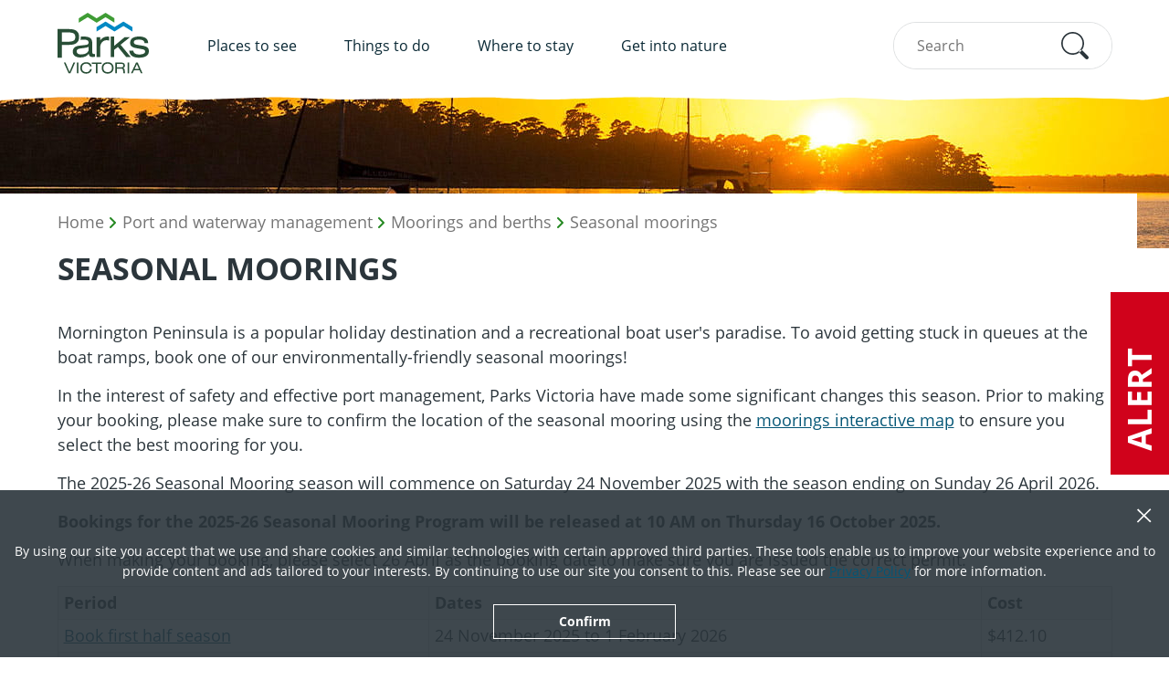

--- FILE ---
content_type: text/html; charset=utf-8
request_url: https://www.parks.vic.gov.au/water-management/moorings-and-berths/seasonal-moorings
body_size: 85715
content:



<!DOCTYPE html>
<!--[if lt IE 7]>      <html class="no-js lt-ie9 lt-ie8 lt-ie7"> <![endif]-->
<!--[if IE 7]>         <html class="no-js lt-ie9 lt-ie8"> <![endif]-->
<!--[if IE 8]>         <html class="no-js lt-ie9"> <![endif]-->
<!--[if gt IE 8]><!-->
<html class="no-js" lang="en">
<!--<![endif]-->
<head>
<link href="/-/media/feature/experience-accelerator/bootstrap/bootstrap/styles/optimized-min.css?rev=d65d6e601560434388916302a562abe6&t=20231220T032720Z" rel="stylesheet"><link href="/-/media/base-themes/core-libraries/styles/optimized-min.css?rev=aa041c3b20d64258aaab6a0dda89349c&t=20231220T033345Z" rel="stylesheet"><link href="/-/media/base-themes/main-theme/styles/optimized-min.css?rev=a860153e520f4d409d69c4baf759bb6c&t=20240301T010411Z" rel="stylesheet"><link href="/-/media/themes/pv/main/parks/pvtheme/styles/optimized-min.css?rev=5e9cccb2cb67443fb48da251601d0916&t=20240301T004041Z" rel="stylesheet">

    
    

<!-- Google Tag Manager -->
<script>(function(w,d,s,l,i){w[l]=w[l]||[];w[l].push({'gtm.start':
new Date().getTime(),event:'gtm.js'});var f=d.getElementsByTagName(s)[0],
j=d.createElement(s),dl=l!='dataLayer'?'&l='+l:'';j.async=true;j.src=
'https://www.googletagmanager.com/gtm.js?id='+i+dl;f.parentNode.insertBefore(j,f);
})(window,document,'script','dataLayer','GTM-NXTSK27');</script>
<!-- End Google Tag Manager --><meta content="https://www.parks.vic.gov.au/-/media/project/pv/main/parks/images/water-management/port-phillip-seasonal-moorings-101440-1920x1124.jpg?rev=b8effef02fc34c17827b8dba37a99512" property="og:image"><meta content="The seasonal moorings are located adjacent to the Tyrone Foreshore, between White Cliffs Road, Rye and St Johns Wood Rd, Blairgowrie. The seasonal mooring sites are intentionally shallow to enable mooring holders to wade out to their vessels." property="og:description"><meta content="website" property="og:type"><meta content="Seasonal moorings" property="og:title"><meta content="https://www.parks.vic.gov.au/water-management/moorings-and-berths/seasonal-moorings" property="og:url">



    <title>Seasonal moorings</title>











<meta property="twitter:title"  content="Seasonal moorings"><meta property="twitter:card"  content="summary_large_image">

    <meta name="viewport" content="width=device-width, initial-scale=1" />

</head>
<body class="default-device bodyclass">
    

<!-- Google Tag Manager (noscript) -->
<noscript><iframe src="https://www.googletagmanager.com/ns.html?id=GTM-NXTSK27"
height="0" width="0" style="display:none;visibility:hidden"></iframe></noscript>
<!-- End Google Tag Manager (noscript) -->
    
<!-- #wrapper -->
<div id="wrapper">
    <!-- #header -->
    <header>
        <div id="header" class="header ">
            <div class="row">
                


<div class="component header__nav">

    <div class="container header__nav__noscroll">
        <div class="header__nav__content">
            <a href="/"><img src="/-/media/project/parks-tenants/parks/parks-folder/parks/general/parks-logo-white.svg?rev=d167b76eee374e21bf79e4cc873797b8&amp;la=en&amp;hash=A70D9DE798EB882D9FA6C4F51A938705" class="header__logo" alt="Parks victoria logo" /></a>
        </div>
    </div>

    <div class="header__nav__scroll">
        <div class="container header__nav__content">
            <div class="header__nav__content">
                <a href="/"><img src="/-/media/project/parks-tenants/parks/parks-folder/parks/general/parks-logo.svg?rev=29d3b93e376a4474ac0689a4874c8a7f&amp;la=en&amp;hash=D296860D7E5DF217C5B412DD252E731F" class="header__logo" alt="Parks Victoria" /></a>
                <nav class="global-nav">
                    <ul class="global-nav__list" role="menubar">
                            <li class="global-nav__item">
                                <button class="global-nav__link" role="menuitem" aria-haspopup="true">Places to see</button>
                                <ul class="global-nav__list" role="menu">
                                        <li class="global-nav__item">
<a href="/places-to-see/explore-diverse-landscapes" class="global-nav__link" title="Explore diverse landscapes" role="menuitem" >Explore diverse landscapes</a>
                                            <ul class="global-nav__list">
                                                    <li class="global-nav__item">
                                                        <a href="/get-into-nature/bays-lakes-and-rivers" class="global-nav__link" role="menuitem" >Bays, lakes and rivers</a>
                                                    </li>
                                                    <li class="global-nav__item">
                                                        <a href="/get-into-nature/beaches-and-coasts" class="global-nav__link" role="menuitem" >Beaches and coasts</a>
                                                    </li>
                                                    <li class="global-nav__item">
                                                        <a href="/get-into-nature/mountain-peaks" class="global-nav__link" role="menuitem" >Mountain peaks</a>
                                                    </li>
                                                    <li class="global-nav__item">
                                                        <a href="/get-into-nature/rugged-bushlands" class="global-nav__link" role="menuitem" >Rugged bushland</a>
                                                    </li>
                                                    <li class="global-nav__item">
                                                        <a href="/get-into-nature/tall-forests" class="global-nav__link" role="menuitem" >Tall forests</a>
                                                    </li>
                                                    <li class="global-nav__item">
                                                        <a href="/get-into-nature/urban-parks" class="global-nav__link" role="menuitem" >Urban parks</a>
                                                    </li>
                                                    <li class="global-nav__item">
                                                        <a href="/places-to-see/explore-diverse-landscapes" class="global-nav__link" role="menuitem" >Explore all &gt;</a>
                                                    </li>
                                            </ul>
                                        </li>
                                        <li class="global-nav__item">
<a href="/places-to-see/find-inspiration" class="global-nav__link" role="menuitem" >Find inspiration</a>
                                            <ul class="global-nav__list">
                                                    <li class="global-nav__item">
                                                        <a href="/places-to-see/parks/albert-park" class="global-nav__link" role="menuitem" >Albert Park</a>
                                                    </li>
                                                    <li class="global-nav__item">
                                                        <a href="/places-to-see/parks/dandenong-ranges-national-park" class="global-nav__link" role="menuitem" >Dandenong Ranges National Park</a>
                                                    </li>
                                                    <li class="global-nav__item">
                                                        <a href="/places-to-see/parks/great-otway-national-park" class="global-nav__link" role="menuitem" >Great Otway National Park</a>
                                                    </li>
                                                    <li class="global-nav__item">
                                                        <a href="/places-to-see/parks/point-nepean-national-park" class="global-nav__link" role="menuitem" >Point Nepean National Park</a>
                                                    </li>
                                                    <li class="global-nav__item">
                                                        <a href="/places-to-see/parks/werribee-park" class="global-nav__link" role="menuitem" >Werribee Park</a>
                                                    </li>
                                                    <li class="global-nav__item">
                                                        <a href="/places-to-see/parks/yarra-ranges-national-park" class="global-nav__link" role="menuitem" >Yarra Ranges National Park</a>
                                                    </li>
                                                    <li class="global-nav__item">
                                                        <a href="/places-to-see/find-inspiration" class="global-nav__link" role="menuitem" >View all &gt;</a>
                                                    </li>
                                            </ul>
                                        </li>
                                    <li class="global-nav__item">
                                        <ul class="global-nav__list">
                                                <li class="global-nav__item">
<a href="/places-to-see/parks/kinglake-national-park" class="global-nav__link" role="menuitem" >                                                        <div class="global-nav__frame">
                                                            
                                                            <img src="/-/media/project/pv/main/parks/images/places-to-see/kinglake-national-park/1-walking-kinglake-national-park-1920x1124.jpg?rev=9a39beb7c52f4da79298f3d0857bc691&amp;la=en&amp;h=325&amp;w=556&amp;hash=3F847D844BB6FA79522F06B7A36EFFCE" class="global-nav__image ie-object-fit" alt="Two women walk through ferns along the Shelly Harris Track in Kinglake National Park." />
                                                        </div>
                                                        <div class="global-nav__title">Kinglake National Park</div>
</a>                                                </li>
                                                <li class="global-nav__item">
<a href="/places-to-see/parks/yarra-bend-park" class="global-nav__link" title="Yarra Bend Park" role="menuitem" >                                                        <div class="global-nav__frame">
                                                            
                                                            <img src="/-/media/project/pv/main/parks/images/places-to-see/yarra-bend-park/friends-walking-along-yarra-river-yarra-bend-park-1920x1124.jpg?rev=8f03e1085e1648b9bfe4d984f224bd8c&amp;la=en&amp;h=325&amp;w=556&amp;hash=1235906EA4BA8C37DE161B0D4612D65A" class="global-nav__image ie-object-fit" alt="Four friends walk alongside the Yarra River through Yarra Bend Park." />
                                                        </div>
                                                        <div class="global-nav__title">Yarra Bend Park</div>
</a>                                                </li>
                                        </ul>
                                    </li>
                                </ul>
                            </li>
                            <li class="global-nav__item">
                                <button class="global-nav__link" role="menuitem" aria-haspopup="true">Things to do</button>
                                <ul class="global-nav__list" role="menu">
                                        <li class="global-nav__item">
<a href="/things-to-do/seasonal-ideas" class="global-nav__link" title="Seasonal ideas" role="menuitem" >Seasonal ideas</a>
                                            <ul class="global-nav__list">
                                                    <li class="global-nav__item">
                                                        <a href="/things-to-do/bbq-spots" class="global-nav__link" role="menuitem" >BBQ spots</a>
                                                    </li>
                                                    <li class="global-nav__item">
                                                        <a href="/things-to-do/cycling" class="global-nav__link" role="menuitem" >Cycling</a>
                                                    </li>
                                                    <li class="global-nav__item">
                                                        <a href="/things-to-do/wildflowers" class="global-nav__link" role="menuitem" >Wildflowers</a>
                                                    </li>
                                                    <li class="global-nav__item">
                                                        <a href="/things-to-do/trail-running-and-parkrun" class="global-nav__link" role="menuitem" >Trail running</a>
                                                    </li>
                                                    <li class="global-nav__item">
                                                        <a href="/things-to-do/wildlife-viewing" class="global-nav__link" role="menuitem" >Wildlife viewing</a>
                                                    </li>
                                                    <li class="global-nav__item">
                                                        <a href="/things-to-do/seasonal-ideas" class="global-nav__link" role="menuitem" >View all seasons &gt;</a>
                                                    </li>
                                            </ul>
                                        </li>
                                        <li class="global-nav__item">
<a href="/things-to-do" class="global-nav__link" title="Things to do" role="menuitem" >Popular activities</a>
                                            <ul class="global-nav__list">
                                                    <li class="global-nav__item">
                                                        <a href="/where-to-stay/camping" class="global-nav__link" role="menuitem" >Camping</a>
                                                    </li>
                                                    <li class="global-nav__item">
                                                        <a href="/things-to-do/hiking-and-bushwalking" class="global-nav__link" role="menuitem" >Hiking and walking</a>
                                                    </li>
                                                    <li class="global-nav__item">
                                                        <a href="/things-to-do/4wd" class="global-nav__link" role="menuitem" >Four wheel driving</a>
                                                    </li>
                                                    <li class="global-nav__item">
                                                        <a href="/things-to-do/mountain-biking" class="global-nav__link" title="Mountain biking" role="menuitem" >Mountain biking</a>
                                                    </li>
                                                    <li class="global-nav__item">
                                                        <a href="/things-to-do/dog-friendly-parks" class="global-nav__link" role="menuitem" >Dog walking</a>
                                                    </li>
                                                    <li class="global-nav__item">
                                                        <a href="/things-to-do" class="global-nav__link" role="menuitem" >View all activities &gt;</a>
                                                    </li>
                                            </ul>
                                        </li>
                                    <li class="global-nav__item">
                                        <ul class="global-nav__list">
                                                <li class="global-nav__item">
<a href="/things-to-do/using-firewood" class="global-nav__link" role="menuitem" >                                                        <div class="global-nav__frame">
                                                            
                                                            <img src="/-/media/project/pv/main/parks/images/news/firewood-focus/landing-page/major-mitchells-cockatoo-moonlit-sanctuary-victoria-museums-victoria-1920x1124.jpg?rev=462c100b4bb94e809b74ff28f2d9d5f4&amp;la=en&amp;h=325&amp;w=556&amp;hash=7A937F68BC13BD56B8B6DDCD0067A7BF" class="global-nav__image ie-object-fit" alt="Major Mitchell&#39;s Cockatoo perched atop a branch at Moonlit Sanctuary Victoria. Photography by Museums Victoria." />
                                                        </div>
                                                        <div class="global-nav__title">Using firewood</div>
</a>                                                </li>
                                                <li class="global-nav__item">
<a href="/things-to-do/junior-rangers" class="global-nav__link" target="|Custom" title="Junior Rangers" role="menuitem" >                                                        <div class="global-nav__frame">
                                                            
                                                            <img src="/-/media/project/pv/main/parks/images/things-to-do/junior-rangers/junior-rangers-point-cook-marine-park-1920x1124.jpg?rev=359e3cc985f14411b8859abca149edf0&amp;la=en&amp;h=325&amp;w=556&amp;hash=75967CC672AB0EEB09C592B238851616" class="global-nav__image ie-object-fit" alt="Four children and a ranger take a closer look at a rockpool. " />
                                                        </div>
                                                        <div class="global-nav__title">Junior Rangers</div>
</a>                                                </li>
                                        </ul>
                                    </li>
                                </ul>
                            </li>
                            <li class="global-nav__item">
                                <button class="global-nav__link" role="menuitem" aria-haspopup="true">Where to stay</button>
                                <ul class="global-nav__list" role="menu">
                                        <li class="global-nav__item">
<a href="/where-to-stay/camping" class="global-nav__link" title="Camping" role="menuitem" >Camping and accommodation</a>
                                            <ul class="global-nav__list">
                                                    <li class="global-nav__item">
                                                        <a href="/where-to-stay/camping" class="global-nav__link" role="menuitem" >Camping in Victoria</a>
                                                    </li>
                                                    <li class="global-nav__item">
                                                        <a href="/where-to-stay/melbourne-camp-sites" class="global-nav__link" role="menuitem" >Camping near Melbourne</a>
                                                    </li>
                                                    <li class="global-nav__item">
                                                        <a href="/where-to-stay/dog-friendly-camping" class="global-nav__link" role="menuitem" >Dog friendly camping</a>
                                                    </li>
                                                    <li class="global-nav__item">
                                                        <a href="/where-to-stay/beach-campgrounds" class="global-nav__link" role="menuitem" >Beach campgrounds</a>
                                                    </li>
                                                    <li class="global-nav__item">
                                                        <a href="/get-into-nature/all-abilities-access/accessible-accommodation-information" class="global-nav__link" role="menuitem" >Accessible accommodation</a>
                                                    </li>
                                                    <li class="global-nav__item">
                                                        <a href="/where-to-stay/unique-accommodation" class="global-nav__link" role="menuitem" >Unique accommodation</a>
                                                    </li>
                                            </ul>
                                        </li>
                                        <li class="global-nav__item">
<a href="/where-to-stay" class="global-nav__link" title="Where to stay" role="menuitem" >Important information</a>
                                            <ul class="global-nav__list">
                                                    <li class="global-nav__item">
                                                        <a href="/where-to-stay/booking-information" class="global-nav__link" role="menuitem" >Booking information</a>
                                                    </li>
                                                    <li class="global-nav__item">
                                                        <a href="/about-us/fees-and-charges" class="global-nav__link" role="menuitem" >Fees and charges</a>
                                                    </li>
                                                    <li class="global-nav__item">
                                                        <a href="/where-to-stay/camping-for-beginners" class="global-nav__link" role="menuitem" >Camping for beginners</a>
                                                    </li>
                                                    <li class="global-nav__item">
                                                        <a href="/get-into-nature/safety-in-nature" class="global-nav__link" role="menuitem" >Safety in nature</a>
                                                    </li>
                                            </ul>
                                        </li>
                                    <li class="global-nav__item">
                                        <ul class="global-nav__list">
                                                <li class="global-nav__item">
<a href="/where-to-stay/booking-information" class="global-nav__link" role="menuitem" >                                                        <div class="global-nav__frame">
                                                            
                                                            <img src="/-/media/project/pv/main/parks/images/places-to-see/gippsland-lakes-coastal-park/eastern-dispersal-area/2-camping-bunga-arm-gippsland-lakes-coastal-park-east-1920x1124.jpg?rev=f61ca56090fa4a94b12611755a3856db&amp;la=en&amp;h=325&amp;w=556&amp;hash=ACB6FC0A1DD0BEEA619EC00C9086A5D7" class="global-nav__image ie-object-fit" alt="A man in a yellow jacket holding a cup of tea walks towards his partner in a tent " />
                                                        </div>
                                                        <div class="global-nav__title">Booking information</div>
</a>                                                </li>
                                                <li class="global-nav__item">
<a href="https://bookings.parks.vic.gov.au/book" class="global-nav__link" role="menuitem" >                                                        <div class="global-nav__frame">
                                                            
                                                            <img src="/-/media/project/pv/main/parks/images/news/summer-safety/going-camping---what-our-rangers-want-you-to-know/camping-lake-elizabeth-1140x667.png?rev=08725e31da204f4ba99dddb41b62fc9f&amp;la=en&amp;h=325&amp;w=556&amp;hash=43B388609EE9C88467E00C46175765C5" class="global-nav__image ie-object-fit" alt="A couple camping at Lake Elizabeth Campground, Great Otway National Park" />
                                                        </div>
                                                        <div class="global-nav__title">Book your stay</div>
</a>                                                </li>
                                        </ul>
                                    </li>
                                </ul>
                            </li>
                            <li class="global-nav__item">
                                <button class="global-nav__link" role="menuitem" aria-haspopup="true">Get into nature</button>
                                <ul class="global-nav__list" role="menu">
                                        <li class="global-nav__item">
<a href="/get-into-nature" class="global-nav__link" role="menuitem" >Experience more</a>
                                            <ul class="global-nav__list">
                                                    <li class="global-nav__item">
                                                        <a href="/healthy-parks-healthy-people" class="global-nav__link" role="menuitem" >Healthy Parks, Healthy People</a>
                                                    </li>
                                                    <li class="global-nav__item">
                                                        <a href="/get-into-nature/licensed-tour-operators" class="global-nav__link" role="menuitem" >Licensed tour operators</a>
                                                    </li>
                                                    <li class="global-nav__item">
                                                        <a href="/managing-country-together" class="global-nav__link" role="menuitem" >Managing Country Together</a>
                                                    </li>
                                                    <li class="global-nav__item">
                                                        <a href="/get-into-nature/safety-in-nature" class="global-nav__link" role="menuitem" >Safety in nature</a>
                                                    </li>
                                                    <li class="global-nav__item">
                                                        <a href="/get-into-nature/education" class="global-nav__link" role="menuitem" >Education</a>
                                                    </li>
                                            </ul>
                                        </li>
                                        <li class="global-nav__item">
<a href="/get-into-nature/supporting-natures-future" class="global-nav__link" role="menuitem" >Supporting nature&#39;s future</a>
                                            <ul class="global-nav__list">
                                                    <li class="global-nav__item">
                                                        <a href="/get-into-nature/conservation-and-science" class="global-nav__link" role="menuitem" >Conservation and science</a>
                                                    </li>
                                                    <li class="global-nav__item">
                                                        <a href="/get-into-nature/business-opportunities-and-permits" class="global-nav__link" role="menuitem" >Business opportunities and permits</a>
                                                    </li>
                                                    <li class="global-nav__item">
                                                        <a href="/get-into-nature/community-engagement" class="global-nav__link" role="menuitem" >Community engagement</a>
                                                    </li>
                                                    <li class="global-nav__item">
                                                        <a href="/projects" class="global-nav__link" role="menuitem" >Projects</a>
                                                    </li>
                                                    <li class="global-nav__item">
                                                        <a href="/get-into-nature/volunteering" class="global-nav__link" role="menuitem" >Volunteering</a>
                                                    </li>
                                            </ul>
                                        </li>
                                    <li class="global-nav__item">
                                        <ul class="global-nav__list">
                                                <li class="global-nav__item">
<a href="/get-into-nature/all-abilities-access" class="global-nav__link" role="menuitem" >                                                        <div class="global-nav__frame">
                                                            
                                                            <img src="/-/media/project/pv/main/parks/images/things-to-do/accessibility/1-accessibility-yarra-bend-1920x1124.jpg?rev=837ecfa3513a4d608dc817ea967a6fda&amp;la=en&amp;h=325&amp;w=556&amp;hash=9CE941267351E0F9C6115B8C11E77AF2" class="global-nav__image ie-object-fit" alt="Man in wheelchair waits as his two friends cross accessible Kane&#39;s Bridge in Yarra Bend Park. " />
                                                        </div>
                                                        <div class="global-nav__title">All abilities access</div>
</a>                                                </li>
                                                <li class="global-nav__item">
<a href="/get-into-nature/cultural-diversity-and-inclusion" class="global-nav__link" role="menuitem" >                                                        <div class="global-nav__frame">
                                                            
                                                            <img src="/-/media/project/pv/main/parks/images/get-into-nature/cultural-diversity-and-inclusion/group-walking-gresswell-forest-1920x1124.jpg?rev=49258086ad1740d6ba8a862a52ccb2e0&amp;la=en&amp;h=325&amp;w=556&amp;hash=42F9BAFD3FE16B8BF29A346B259D44F4" class="global-nav__image ie-object-fit" alt="A group of people walking along a path surrounded by trees." />
                                                        </div>
                                                        <div class="global-nav__title">Cultural diversity and inclusion</div>
</a>                                                </li>
                                        </ul>
                                    </li>
                                </ul>
                            </li>
                    </ul>
                </nav>
            </div>

                <script type="text/javascript" src="//gadgets.impartmedia.com/gadgets.jsz?key=46e1d50b28be5d6b96d189b373722e48"></script>
                    <div id="cartNavGadget"></div>
                    <script type="text/javascript">
                    $w(function () {
                        BE.gadget.cart('#cartNavGadget', {
                            vcID: 114,
                            autoCollapse: true,
                            showBookingTimer: true,
                            bookingURL: 'https://www.parks.vic.gov.au/bookings/checkout',
                            warning: true
                        });
                    });
                    </script>

            <button class="global-nav__trigger">
                <span class="global-nav__trigger-label">Toggle list view</span>
                <span class="global-nav__trigger-box"></span>
            </button>
            <form class="header__search autocomplete" action="/search" data-autocomplete-url="/api/search/autocomplete" data-autocomplete-type="links">
                <input type="text" id="search" class="header__input" placeholder="Search" name="search" maxlength="100">
                <button type="submit" class="header__button" role="button" aria-label="Search button"><span class="visuallyhidden">Submit search</span></button>
            </form>
        </div>
    </div>
</div>


    <div class="alert global-alert js-global-alert">
        <button class="alert-collapsed js-alert-collapsed" tabindex="0">
            <div class="alert-label">
                <h2>ALERT</h2>
                <p>Fire affected parks</p>
            </div>
        </button>
        <div class="alert-expanded">
            <div class="alert-content">
                <div class="alert-content-inner">
                    <div class="cm cm-rich-text">
                        <p>Fire-affected parks remain closed as others reopen.</p>
<p>Before you leave home, check for park closures and <a href="https://emergency.vic.gov.au/">download the VicEmergency app</a>.</p>
                    </div>
                </div>
                    <div>
                        <a class="cta js-alert-cta" href="https://www.parks.vic.gov.au/coc-listing" tabindex="-1" target="">
                        Check for closures and alerts
                        </a>
                    </div>
            </div>
        </div>
    </div>

            </div>
        </div>
    </header>
    <!-- /#header -->
    <!-- #content -->
    <main>
        <div id="content" class="">
            <div class="row">
                




<div class="component">
    <div class="component-content" >
            
<div class="component">
    <div class="component-content">

        <div class="row">
        <div class="header__image" style="background-image: url('/-/media/project/pv/main/parks/images/corporate-site/wide-corporate-banner-images/bays-lakes-and-waterways/sunset-boats-gippsland-lakes-1440x172.jpg?rev=9a8dfe52317a4ba4be791b7267c84ce5')"></div>
        <div class="header__title-bg"></div>

    

<div class="component breadcrumb navigation-title">
    <div class="component-content">
        <nav>
            <ol>
                    <li class="breadcrumb-item home">
<div class="navigation-title field-navigationtitle"><a title="Home" href="/">Home</a></div>                            <span class="separator">&gt;</span>
                    </li>
                    <li class="breadcrumb-item ">
<div class="navigation-title field-navigationtitle"><a title="Port and waterway management" href="/water-management">Port and waterway management</a></div>                            <span class="separator">&gt;</span>
                    </li>
                    <li class="breadcrumb-item ">
<div class="navigation-title field-navigationtitle"><a title="Moorings and berths" href="/water-management/moorings-and-berths">Moorings and berths</a></div>                            <span class="separator">&gt;</span>
                    </li>
                    <li class="breadcrumb-item last">
<div class="navigation-title field-navigationtitle"><a title="Seasonal moorings" href="/water-management/moorings-and-berths/Seasonal-moorings">Seasonal moorings</a></div>                            <span class="separator">&gt;</span>
                    </li>
            </ol>
        </nav>
    </div>
</div>


    <div class="container">
        <h1 class="header__title header__title--large">Seasonal moorings</h1>

    </div>
</div>


        <div class="container">
            <div class="component component--less-space rich-text intro">
                <div class="component-content">
                    <p>Mornington Peninsula is a popular holiday destination and a recreational boat user's paradise. To avoid getting stuck in queues at the boat ramps, book one of our environmentally-friendly seasonal moorings!</p>
<p>In the interest of safety and effective port management, Parks Victoria have made some significant changes this season. Prior to making your booking, please make sure to confirm the location of the seasonal mooring using the <a rel="noopener noreferrer" href="https://experience.arcgis.com/experience/439c98986fee4e749e524f0036e34427" target="_blank">moorings interactive map</a> to ensure you select the best mooring for you. </p>
<p>The 2025-26 Seasonal Mooring season will commence on Saturday 24 November 2025 with the season ending on Sunday 26 April 2026.</p>
<p><strong>Bookings for the 2025-26 Seasonal Mooring Program will be released at 10 AM on Thursday 16 October 2025.</strong></p>
<p>When making your booking, please select 26 April as the booking date to make sure you are issued the correct permit.</p>
<div class="table-wrapper">
<table>
    <tbody>
        <tr>
            <td><strong>Period</strong></td>
            <td><strong>Dates</strong></td>
            <td><strong>Cost</strong></td>
        </tr>
        <tr>
            <td>
            <p><a href="https://bookings.parks.vic.gov.au/seasonal-moorings-first-half-season-bookings-2">Book first half season</a></p>
            </td>
            <td>24 November 2025 to 1 February 2026</td>
            <td>$412.10</td>
        </tr>
        <tr>
            <td>
            <p><a href="https://bookings.parks.vic.gov.au/seasonal-moorings-second-half-season-bookings-3">Book second half season</a></p>
            </td>
            <td>2 February 2025 to&nbsp;26 April 2026</td>
            <td>$274.90</td>
        </tr>
        <tr>
            <td>
            <p><a href="https://bookings.parks.vic.gov.au/seasonal-moorings-full-season-bookings">Book full season</a></p>
            </td>
            <td>24 November 2025 to 26 April 2026</td>
            <td>$549.70</td>
        </tr>
    </tbody>
</table>
<p>See the <a rel="noopener noreferrer" href="https://experience.arcgis.com/experience/439c98986fee4e749e524f0036e34427" target="_blank">moorings interactive map</a>&nbsp;to ensure you select the best mooring for you.</p>
<h2>Permit conditions</h2>
<h3>The mooring</h3>
<ul>
    <p>&bull; Mooring tackle is the property of Parks Victoria and must not be modified by seasonal mooring permit holders in any way. Parks Victoria has installed the seasonal moorings and therefore retains responsibility for the maintenance and serviceability of the mooring. Any deviation from the current configuration is not permitted.</p>
</ul>
<ul>
    <p>&bull; The permit or mooring is not transferable to another person or vessel.
    </p>
</ul>
<br />
<h3>The vessel</h3>
<ul>
    <p>&bull; Must be registered at all times in the name of the permit holder. No other vessel is to occupy the mooring without approval from Parks Victoria.
    </p>
    <p>&bull; Must be no longer than 7m in length and comply with the Marine Safety Act 2012.&nbsp;
    </p>
    <p>&bull; Must clearly display the vessel&rsquo;s registration number and identification markings.
    </p>
    <p>&bull; Should be trailerable to allow removal in case of severe weather events.
    </p>
    <p>&bull; It is the permit holder&rsquo;s responsibility to ensure that the vessel is inspected frequently and is maintained in a safe and seaworthy condition.
    </p>
    <p>&bull; The permit holder must not allow any person/s to reside on the registered vessel occupying the seasonal mooring.
    </p>
</ul>
<br />
<h3>Indemnity</h3>
<ul>
    <p>&bull; Parks Victoria does not warrant that the site (mooring or berth) is suitable for the vessel and is not liable in any way for any loss, damage, or liability suffered by the holder of this permit in relation to the Vessel, or as a result of any action taken by Parks Victoria to ensure the safe and efficient operations of the local port.</p>
    <p>Failure to comply with the above conditions may result in the cancellation of the mooring permit.<br />
    Please be aware that your mooring booking is not guaranteed until you finalise payment at checkout.&nbsp;</p>
</ul>
</div>
                </div>
            </div>
        </div>

    </div>
</div>




    <div class="component faq">
        <div class="component-content">
            <div class="container">
                <h3>FAQs</h3>
                
                <div class="inner-box inner-box--tight bg-light-grey">
                    <div class="component accordion" data-properties='{&quot;expandOnHover&quot;:false,&quot;expandedByDefault&quot;:false,&quot;speed&quot;:500,&quot;easing&quot;:&quot;swing&quot;,&quot;canOpenMultiple&quot;:true,&quot;canToggle&quot;:true,&quot;isControlEditable&quot;:false}'>
                        <div class="component-content">
                            <div>
                                <ul class="items">
                                            <li class="item">
                                                <div class="toggle-header">
                                                    <div class="label">
                                                        <div class="component content">
                                                            <div class="component-content">
                                                                <div class="field-heading">
                                                                    <em>
                                                                        <strong>
                                                                            Who owns the seasonal mooring? 
                                                                        </strong>
                                                                    </em>
                                                                </div>
                                                            </div>
                                                        </div>
                                                    </div>
                                                </div>
                                                <div class="toggle-content">
                                                    <div class="component content">
                                                        <div class="component-content">
                                                            <div class="field-content">
                                                                <div class="rich-text">
                                                                    Parks Victoria owns the seasonal moorings which have been installed by an Authorised Mooring Tackle Contractor.
                                                                </div>
                                                            </div>
                                                        </div>
                                                    </div>
                                                </div>
                                            </li>
                                            <li class="item">
                                                <div class="toggle-header">
                                                    <div class="label">
                                                        <div class="component content">
                                                            <div class="component-content">
                                                                <div class="field-heading">
                                                                    <em>
                                                                        <strong>
                                                                            Can I share the seasonal mooring I have booked with vessels owned by other people?
                                                                        </strong>
                                                                    </em>
                                                                </div>
                                                            </div>
                                                        </div>
                                                    </div>
                                                </div>
                                                <div class="toggle-content">
                                                    <div class="component content">
                                                        <div class="component-content">
                                                            <div class="field-content">
                                                                <div class="rich-text">
                                                                    No.&nbsp; Only the vessel that is listed on the application form can use the seasonal mooring.&nbsp; Seasonal mooring applicants must be the owner of the vessel listed on the application form.
                                                                </div>
                                                            </div>
                                                        </div>
                                                    </div>
                                                </div>
                                            </li>
                                            <li class="item">
                                                <div class="toggle-header">
                                                    <div class="label">
                                                        <div class="component content">
                                                            <div class="component-content">
                                                                <div class="field-heading">
                                                                    <em>
                                                                        <strong>
                                                                            What do I do if a vessel from a neighbouring mooring impacts on my vessel?
                                                                        </strong>
                                                                    </em>
                                                                </div>
                                                            </div>
                                                        </div>
                                                    </div>
                                                </div>
                                                <div class="toggle-content">
                                                    <div class="component content">
                                                        <div class="component-content">
                                                            <div class="field-content">
                                                                <div class="rich-text">
                                                                    Contact Parks Victoria on 13 1963 and provide all relevant details of the offending mooring and vessel if available, such as the mooring site number, vessel registration and vessel name.
                                                                </div>
                                                            </div>
                                                        </div>
                                                    </div>
                                                </div>
                                            </li>
                                            <li class="item">
                                                <div class="toggle-header">
                                                    <div class="label">
                                                        <div class="component content">
                                                            <div class="component-content">
                                                                <div class="field-heading">
                                                                    <em>
                                                                        <strong>
                                                                            What do I do if another vessel is using the seasonal mooring I have booked?
                                                                        </strong>
                                                                    </em>
                                                                </div>
                                                            </div>
                                                        </div>
                                                    </div>
                                                </div>
                                                <div class="toggle-content">
                                                    <div class="component content">
                                                        <div class="component-content">
                                                            <div class="field-content">
                                                                <div class="rich-text">
                                                                    Contact Parks Victoria on 13 1963 and provide details of the offending vessel if available, such as vessel registration and vessel name.&nbsp; Parks Victoria will address any dispute over occupancy.
                                                                </div>
                                                            </div>
                                                        </div>
                                                    </div>
                                                </div>
                                            </li>
                                            <li class="item">
                                                <div class="toggle-header">
                                                    <div class="label">
                                                        <div class="component content">
                                                            <div class="component-content">
                                                                <div class="field-heading">
                                                                    <em>
                                                                        <strong>
                                                                            What do I do if my vessel comes off the seasonal mooring?
                                                                        </strong>
                                                                    </em>
                                                                </div>
                                                            </div>
                                                        </div>
                                                    </div>
                                                </div>
                                                <div class="toggle-content">
                                                    <div class="component content">
                                                        <div class="component-content">
                                                            <div class="field-content">
                                                                <div class="rich-text">
                                                                    Check attachment points of seasonal mooring and fittings of vessel.&nbsp; It is the responsibility of the vessel owner to ensure that the vessel is inspected frequently and is maintained in a safe and seaworthy condition.
                                                                </div>
                                                            </div>
                                                        </div>
                                                    </div>
                                                </div>
                                            </li>
                                            <li class="item">
                                                <div class="toggle-header">
                                                    <div class="label">
                                                        <div class="component content">
                                                            <div class="component-content">
                                                                <div class="field-heading">
                                                                    <em>
                                                                        <strong>
                                                                            What do I do if the seasonal mooring is not suitable for my vessel?
                                                                        </strong>
                                                                    </em>
                                                                </div>
                                                            </div>
                                                        </div>
                                                    </div>
                                                </div>
                                                <div class="toggle-content">
                                                    <div class="component content">
                                                        <div class="component-content">
                                                            <div class="field-content">
                                                                <div class="rich-text">
                                                                    Seasonal moorings must not be modified by vessel owners in any way.&nbsp; Contact Parks Victoria for advice.
                                                                </div>
                                                            </div>
                                                        </div>
                                                    </div>
                                                </div>
                                            </li>
                                            <li class="item">
                                                <div class="toggle-header">
                                                    <div class="label">
                                                        <div class="component content">
                                                            <div class="component-content">
                                                                <div class="field-heading">
                                                                    <em>
                                                                        <strong>
                                                                            What do I do if the seasonal mooring tackle or buoy is damaged?
                                                                        </strong>
                                                                    </em>
                                                                </div>
                                                            </div>
                                                        </div>
                                                    </div>
                                                </div>
                                                <div class="toggle-content">
                                                    <div class="component content">
                                                        <div class="component-content">
                                                            <div class="field-content">
                                                                <div class="rich-text">
                                                                    Remove vessel from the seasonal mooring and contact Parks Victoria on 13 1963.
                                                                </div>
                                                            </div>
                                                        </div>
                                                    </div>
                                                </div>
                                            </li>
                                            <li class="item">
                                                <div class="toggle-header">
                                                    <div class="label">
                                                        <div class="component content">
                                                            <div class="component-content">
                                                                <div class="field-heading">
                                                                    <em>
                                                                        <strong>
                                                                            What do I do in the event of forecast storm warnings?
                                                                        </strong>
                                                                    </em>
                                                                </div>
                                                            </div>
                                                        </div>
                                                    </div>
                                                </div>
                                                <div class="toggle-content">
                                                    <div class="component content">
                                                        <div class="component-content">
                                                            <div class="field-content">
                                                                <div class="rich-text">
                                                                    Remove the vessel from the seasonal mooring and retrieve via the nearest boat ramp.
                                                                </div>
                                                            </div>
                                                        </div>
                                                    </div>
                                                </div>
                                            </li>
                                            <li class="item">
                                                <div class="toggle-header">
                                                    <div class="label">
                                                        <div class="component content">
                                                            <div class="component-content">
                                                                <div class="field-heading">
                                                                    <em>
                                                                        <strong>
                                                                            What size and type of vessel can apply for a seasonal mooring?
                                                                        </strong>
                                                                    </em>
                                                                </div>
                                                            </div>
                                                        </div>
                                                    </div>
                                                </div>
                                                <div class="toggle-content">
                                                    <div class="component content">
                                                        <div class="component-content">
                                                            <div class="field-content">
                                                                <div class="rich-text">
                                                                    The seasonal moorings are suitable for trailerable vessels up to 7 metres.
                                                                </div>
                                                            </div>
                                                        </div>
                                                    </div>
                                                </div>
                                            </li>
                                            <li class="item">
                                                <div class="toggle-header">
                                                    <div class="label">
                                                        <div class="component content">
                                                            <div class="component-content">
                                                                <div class="field-heading">
                                                                    <em>
                                                                        <strong>
                                                                            When can I use the seasonal mooring?
                                                                        </strong>
                                                                    </em>
                                                                </div>
                                                            </div>
                                                        </div>
                                                    </div>
                                                </div>
                                                <div class="toggle-content">
                                                    <div class="component content">
                                                        <div class="component-content">
                                                            <div class="field-content">
                                                                <div class="rich-text">
                                                                    If you have booked a seasonal mooring it can be used for the nominated time on your application form.&nbsp; The seasonal moorings can be booked for a full season or half of the season.
                                                                </div>
                                                            </div>
                                                        </div>
                                                    </div>
                                                </div>
                                            </li>
                                </ul>
                            </div>
                        </div>
                    </div>
                </div>
            </div>
        </div>
    </div>

<div class="container">
    <div class="component banner banner--desktop">
        <img src="/-/media/project/pv/main/parks/images/places-to-see/st-kilda-pier-and-breakwater/moorings-boats-st-kilda-pier-and-breakwater-1920x1124.jpg?rev=81f49d39e7064dbbb34be8e26420be93&amp;la=en&amp;h=1124&amp;w=1920&amp;hash=63CD0ACDDF692693C54344C772741D93" class="banner__background" alt="Yachts moored at St Kilda Pier and the Breakwater. " />
            <div class="banner__content">
                <h4 class="banner__title">Moorings and berths</h4>
            </div>
        <div class="banner__content">
            <a href="https://experience.arcgis.com/experience/439c98986fee4e749e524f0036e34427" class="button button--secondary" target="_blank" rel="noopener noreferrer" >Open the interactive map</a>        </div>
    </div>
</div>
<div class="component banner banner--mobile">
    <div class="container">
        <img src="/-/media/project/pv/main/parks/images/places-to-see/st-kilda-pier-and-breakwater/moorings-boats-st-kilda-pier-and-breakwater-1920x1124.jpg?rev=81f49d39e7064dbbb34be8e26420be93&amp;la=en&amp;h=1124&amp;w=1920&amp;hash=63CD0ACDDF692693C54344C772741D93" class="banner__background" alt="Yachts moored at St Kilda Pier and the Breakwater. " />
            <div class="banner__content">
                <h4 class="banner__text">Moorings and berths</h4>
            </div>
        <div class="banner__content">
<a href="https://experience.arcgis.com/experience/439c98986fee4e749e524f0036e34427" class="button button--secondary" target="_blank" rel="noopener noreferrer" >Open the interactive map</a>        </div>
    </div>
</div>


<div class="component top-places component--less-space">
    <div class="component-content">
        <div class="component top-places">
            <div class="component-content">
                <div class="container">
                                            <div class="row">
                            <div class="col-sm-12 col-md-8">
                                <div class="component">
                                            <a href="/water-management/moorings-and-berths/annual-moorings-and-berths">
            <figure class="feature-image feature-image--featured">
                <div class="feature-image__frame">
                    
                    <img src="/-/media/project/pv/main/parks/images/water-management/annual-moorings-100907-1920x1124.jpg?thn=0&w=1480&rev=3e587b9472424af58152bf9d841166b4&bc=FFFFFF&hash=C7160ADA9D6EEC793692AD63142E49CB" alt="boats in the water and city skyline at sunset" class="feature-image__item" />
                </div>
                <figcaption class="feature-image__title">Annual moorings and berths</figcaption>
            </figure>
        </a>

                                </div>
                            </div>
                                <div class="col-sm-6 col-md-4">
                                            <a href="/water-management/moorings-and-berths/destination-moorings">
            <figure class="feature-image">
                <div class="feature-image__frame">
                    
                    <img src="/-/media/project/pv/main/parks/images/water-management/destination-moorings-104116-1920x1124.jpg?thn=0&w=1480&rev=2f40088deea446c083bfc39637158a7a&bc=FFFFFF&hash=EB91910BE2B0D3E632721FE192914ACF" alt="people on a boat in the water" class="feature-image__item" />
                </div>
                <figcaption class="feature-image__title">Destination moorings</figcaption>
            </figure>
        </a>

                                </div>
                                <div class="col-sm-6 col-md-4">
                                            <a href="/water-management/moorings-and-berths/annual-moorings-and-berths/relevant-local-port-management-legislation">
            <figure class="feature-image">
                <div class="feature-image__frame">
                    
                    <img src="/-/media/project/pv/main/parks/images/water-management/relevant-local-port-management-legislation-100910-1920x1124.jpg?thn=0&w=1480&rev=f37d795b63df4507b6fd45c462cc1482&bc=FFFFFF&hash=BA9D432A3ED06E3E2443D377AAF723C2" alt="moored yachts with melbourne city skyline in the background" class="feature-image__item" />
                </div>
                <figcaption class="feature-image__title">Relevant local port management legislation</figcaption>
            </figure>
        </a>

                                </div>
                        </div>
                </div>
            </div>
        </div>
    </div>
</div>



    </div>
</div>

<div class="component back-to-top">
    <div class="component-content">
        <button class="back-to-top__button button button--solid button--icon-arrow-up">Back To Top</button>
    </div>
</div>

            </div>
        </div>
    </main>
    <!-- /#content -->
    <!-- #footer -->
    <footer>
        <div id="footer" class="">
            <div class="row">
                


<div class="component banner banner--desktop no-straightline--top">
    <div class="container">
        <img src="/-/media/project/pv/main/parks/images/flora-and-fauna/220902_new-holland-honeyeater_1920x1124.jpg?rev=4441d6e6942141d09e6489623d1fae82&amp;la=en&amp;h=1124&amp;w=1920&amp;hash=E8C567E01BFF24A60FF566F7523A0756" class="banner__background" alt="" />
        <div class="banner__content">
                    <p class="banner__text">Connect with us, and subscribe to receive the latest nature inspiration and news straight to your inbox.</p>
            <a href="https://confirmsubscription.com/h/r/38617028A8393E2A2540EF23F30FEDED" class="button button--secondary" target="_blank" rel="noopener noreferrer" >Subscribe</a>
            <a href="/privacy" class="banner__text--small" >Privacy</a>
            <span>
<a href="https://www.facebook.com/ParksVictoria" target="_blank" rel="noopener noreferrer" ><img src="/-/media/project/parks-tenants/parks/parks-folder/parks/general/banner-socials/facebook.svg?rev=3149c3c0fe4641bab7208cb645ff2400&amp;la=en&amp;h=48&amp;w=48&amp;hash=64E247FD5A5F346FD5A4732AD9E20F0E" alt="Facebook" /></a>                <a href="https://www.instagram.com/parksvic/" target="_blank" rel="noopener noreferrer" ><img src="/-/media/project/parks-tenants/parks/parks-folder/parks/general/banner-socials/instagram.svg?rev=1d62f5c401384c0498c194d8d79a1744&amp;la=en&amp;h=48&amp;w=48&amp;hash=E8EE289228000FD80EDFBB8ABF6F3DAD" alt="Instagram" /></a>                <a href="https://twitter.com/ParksVictoria" target="_blank" rel="noopener noreferrer" ><img src="/-/media/project/parks-tenants/parks/parks-folder/parks/general/banner-socials/twitter.svg?rev=85c1018abe85492a810059c6499ad205&amp;la=en&amp;h=48&amp;w=48&amp;hash=9A06A355CD3D8355A831196F542C7163" alt="X logo" /></a>                <a href="https://www.youtube.com/user/ParksVictoria" target="_blank" rel="noopener noreferrer" ><img src="/-/media/project/parks-tenants/parks/parks-folder/parks/general/banner-socials/youtube.svg?rev=d47a1cd1ba8445778326b12ab56a50f4&amp;la=en&amp;h=48&amp;w=48&amp;hash=847DE85CF0E86929F2E08AED0EDCD7EB" alt="YouTube" /></a>                <a href="https://au.linkedin.com/company/parks-victoria" target="_blank" rel="noopener noreferrer" ><img src="/-/media/project/parks-tenants/parks/parks-folder/parks/general/banner-socials/linkedin.svg?rev=509c3459e05740719960e2fa534737bb&amp;la=en&amp;h=48&amp;w=48&amp;hash=1CAE59316DDFBBC23265E6DFA4BB3F4E" alt="LinkedIn" /></a>            </span>
        </div>
    </div>
</div>
<div class="component banner banner--mobile no-straightline--top">
    <div class="container">
        <img src="/-/media/project/pv/main/parks/images/flora-and-fauna/220902_new-holland-honeyeater_1920x1124.jpg?rev=4441d6e6942141d09e6489623d1fae82&amp;la=en&amp;h=1124&amp;w=1920&amp;hash=E8C567E01BFF24A60FF566F7523A0756" class="banner__background" alt="" />
        <div class="banner__content">
            <div class="banner__gap"></div>
            <div>
                        <p class="banner__text">Connect with us, and subscribe to receive the latest nature inspiration and news straight to your inbox.</p>
                <a href="https://confirmsubscription.com/h/r/38617028A8393E2A2540EF23F30FEDED" class="button button--secondary" target="_blank" rel="noopener noreferrer" >Subscribe</a>
            </div>
            <div class="banner__gap"></div>
            <a href="/privacy" class="banner__text--small" >Privacy</a>
            <span>
<a href="https://www.facebook.com/ParksVictoria" target="_blank" rel="noopener noreferrer" ><img src="/-/media/project/parks-tenants/parks/parks-folder/parks/general/banner-socials/facebook.svg?rev=3149c3c0fe4641bab7208cb645ff2400&amp;la=en&amp;h=48&amp;w=48&amp;hash=64E247FD5A5F346FD5A4732AD9E20F0E" alt="Facebook" /></a>                <a href="https://www.instagram.com/parksvic/" target="_blank" rel="noopener noreferrer" ><img src="/-/media/project/parks-tenants/parks/parks-folder/parks/general/banner-socials/instagram.svg?rev=1d62f5c401384c0498c194d8d79a1744&amp;la=en&amp;h=48&amp;w=48&amp;hash=E8EE289228000FD80EDFBB8ABF6F3DAD" alt="Instagram" /></a>                <a href="https://twitter.com/ParksVictoria" target="_blank" rel="noopener noreferrer" ><img src="/-/media/project/parks-tenants/parks/parks-folder/parks/general/banner-socials/twitter.svg?rev=85c1018abe85492a810059c6499ad205&amp;la=en&amp;h=48&amp;w=48&amp;hash=9A06A355CD3D8355A831196F542C7163" alt="X logo" /></a>                <a href="https://www.youtube.com/user/ParksVictoria" target="_blank" rel="noopener noreferrer" ><img src="/-/media/project/parks-tenants/parks/parks-folder/parks/general/banner-socials/youtube.svg?rev=d47a1cd1ba8445778326b12ab56a50f4&amp;la=en&amp;h=48&amp;w=48&amp;hash=847DE85CF0E86929F2E08AED0EDCD7EB" alt="YouTube" /></a>                <a href="https://au.linkedin.com/company/parks-victoria" target="_blank" rel="noopener noreferrer" ><img src="/-/media/project/parks-tenants/parks/parks-folder/parks/general/banner-socials/linkedin.svg?rev=509c3459e05740719960e2fa534737bb&amp;la=en&amp;h=48&amp;w=48&amp;hash=1CAE59316DDFBBC23265E6DFA4BB3F4E" alt="LinkedIn" /></a>            </span>
        </div>
    </div>
</div>
<div class="component component-footer">
    <div class="component-content">
        <div class="container">
            <div class="row">
                <div class="global-footer">
                        <div class="global-footer__section">
                            <p class="global-footer__title">Places to see</p>
<a href="/get-into-nature/bays-lakes-and-rivers" class="global-footer__link" >Bays, lakes and rivers</a><a href="/get-into-nature/beaches-and-coasts" class="global-footer__link" >Beaches and coasts</a><a href="/get-into-nature/mountain-peaks" class="global-footer__link" >Mountain peaks</a><a href="/get-into-nature/rugged-bushlands" class="global-footer__link" >Rugged bushland</a><a href="/get-into-nature/tall-forests" class="global-footer__link" >Tall forests</a><a href="/get-into-nature/urban-parks" class="global-footer__link" >Urban parks</a>                        </div>
                        <div class="global-footer__section">
                            <p class="global-footer__title">Things to do</p>
<a href="/things-to-do/4wd" class="global-footer__link" >4WD</a><a href="/things-to-do/birdwatching" class="global-footer__link" >Birdwatching</a><a href="/things-to-do/canoeing-and-kayaking" class="global-footer__link" >Canoeing and kayaking</a><a href="/things-to-do/cycling" class="global-footer__link" >Cycling</a><a href="/things-to-do/hiking-and-bushwalking" class="global-footer__link" >Hiking</a><a href="/things-to-do/hunting" class="global-footer__link" >Hunting</a><a href="/things-to-do/junior-rangers" class="global-footer__link" >Junior Rangers</a><a href="/things-to-do/mountain-biking" class="global-footer__link" >Mountain biking</a><a href="/things-to-do/rock-climbing" class="global-footer__link" >Rock climbing</a><a href="/things-to-do/tours" class="global-footer__link" >Tours</a><a href="/things-to-do/wildlife-viewing" class="global-footer__link" >Wildlife viewing</a>                        </div>
                        <div class="global-footer__section">
                            <p class="global-footer__title">Where to stay</p>
<a href="/places-to-see/parks/alpine-national-park" class="global-footer__link" >Alpine</a><a href="/places-to-see/parks/baw-baw-national-park" class="global-footer__link" >Baw Baw</a><a href="/places-to-see/parks/buchan-caves-reserve" class="global-footer__link" >Buchan Caves</a><a href="/places-to-see/parks/budj-bim-national-park" class="global-footer__link" >Budj Bim</a><a href="/places-to-see/parks/cape-conran-coastal-park" class="global-footer__link" >Cape Conran</a><a href="/places-to-see/parks/cathedral-range-state-park" class="global-footer__link" >Cathedral Range</a><a href="/places-to-see/parks/croajingolong-national-park" class="global-footer__link" >Croajingolong</a><a href="/places-to-see/parks/gippsland-lakes-coastal-park" class="global-footer__link" >Gippsland Lakes</a><a href="/places-to-see/parks/grampians-national-park" class="global-footer__link" >The Grampians</a><a href="/places-to-see/parks/great-otway-national-park" class="global-footer__link" >The Otways</a><a href="/places-to-see/parks/kinglake-national-park" class="global-footer__link" >Kinglake</a><a href="/places-to-see/parks/lake-eildon-national-park" class="global-footer__link" >Lake Eildon</a><a href="/places-to-see/parks/lower-glenelg-national-park" class="global-footer__link" >Lower Glenelg</a><a href="/places-to-see/parks/mount-buffalo-national-park" class="global-footer__link" >Mount Buffalo</a><a href="/places-to-see/parks/point-nepean-national-park" class="global-footer__link" >Point Nepean National Park</a><a href="/places-to-see/parks/wilsons-promontory-national-park" class="global-footer__link" >The Prom</a>                        </div>
                        <div class="global-footer__section">
                            <p class="global-footer__title">Get into nature</p>
<a href="/get-into-nature/all-abilities-access" class="global-footer__link" >All Abilities Access</a><a href="/get-into-nature/community-engagement" class="global-footer__link" >Community engagement</a><a href="/get-into-nature/conservation-and-science" class="global-footer__link" >Conservation and science</a><a href="/get-into-nature/business-opportunities-and-permits" class="global-footer__link" title="Doing business with us" >Business opportunities and permits</a><a href="/get-into-nature/careers" class="global-footer__link" >Careers</a><a href="/get-into-nature/partner-with-us" class="global-footer__link" >Corporate partnerships</a><a href="/get-into-nature/education" class="global-footer__link" >Learning in nature</a><a href="/get-into-nature/meet-our-rangers" class="global-footer__link" >Meet our rangers</a><a href="/get-into-nature/safety-in-nature" class="global-footer__link" >Safety</a><a href="/get-into-nature/open-tenders" class="global-footer__link" >Tenders</a><a href="/get-into-nature/licensed-tour-operators" class="global-footer__link" >Tour operators</a><a href="/get-into-nature/volunteering" class="global-footer__link" >Volunteering</a>                        </div>
                        <div class="global-footer__section">
                            <p class="global-footer__title">Parks Victoria</p>
<a href="/about-us" class="global-footer__link" >About us</a><a href="/statement-of-commitment-to-child-safety" class="global-footer__link" title="Child safety" >Child safety</a><a href="/contact-us" class="global-footer__link" title="Contact us" >Contact us</a><a href="/fire-management" class="global-footer__link" >Fire management</a><a href="/healthy-parks-healthy-people" class="global-footer__link" >Healthy Parks Healthy People</a><a href="/heritage-management" class="global-footer__link" >Heritage management</a><a href="/land-management" class="global-footer__link" >Land management</a><a href="/parks-victoria-forms-page" class="global-footer__link" >Forms</a><a href="/managing-country-together" class="global-footer__link" >Managing Country Together</a><a href="/media-centre" class="global-footer__link" >Media Centre</a><a href="/water-management/notices-to-mariners" class="global-footer__link" title="Notices to Mariners" >Notices to mariners</a><a href="/water-management" class="global-footer__link" >Port and waterway management</a><a href="/get-into-nature/procurement" class="global-footer__link" >Procurement</a><a href="/projects" class="global-footer__link" title="Projects" >Projects</a><a href="/public-notices-listing" class="global-footer__link" >Public notices</a>                        </div>
                </div>
            </div>
        </div>

        <div class="global-footer__secondary-links">
            <div class="container">
                <div class="row">
                    <div class="global-footer__link-container col-sm-10">
<a href="/about-us" class="global-footer__link global-footer__link--border" >About us</a><a href="/accessibility" class="global-footer__link global-footer__link--border" title="Accessibility" >Accessibility</a><a href="/compliments-and-complaints" class="global-footer__link global-footer__link--border" title="Compliments and complaints" >Compliments and complaints</a><a href="/freedom-of-information" class="global-footer__link global-footer__link--border" title="Freedom of information" >Freedom of information</a><a href="/legal" class="global-footer__link global-footer__link--border" title="Legal and Disclaimer" >Legal</a><a href="/privacy" class="global-footer__link global-footer__link--border" title="Privacy" >Privacy</a><a href="/sitemap" class="global-footer__link global-footer__link--border" >Sitemap</a><a href="https://confirmsubscription.com/h/r/38617028A8393E2A2540EF23F30FEDED" class="global-footer__link global-footer__link--border" target="_blank" rel="noopener noreferrer" >Subscribe</a>                        <div><p class="global-footer__info"><strong>Victoria’s networks of parks and reserves form the core of Aboriginal cultural landscapes. Parks Victoria acknowledges the continuing connection that Traditional Owners have to these landscapes and recognises their ongoing role in caring for Country on which we learn, explore and live.</strong></p></div>
                    </div>
                    <div class="global-footer__logo-container">
                        <img src="/-/media/project/parks-tenants/parks/parks-folder/parks/general/parks-logo-white.svg?rev=d167b76eee374e21bf79e4cc873797b8&amp;la=en&amp;hash=A70D9DE798EB882D9FA6C4F51A938705" class="global-footer__logo" alt="Parks victoria logo" />
                        <img src="/-/media/project/parks-tenants/parks/parks-folder/parks/general/vic-gov-white.svg?rev=9b94810f71bd496d95810cbb8b6f213c&amp;la=en&amp;hash=730185A36888FFC7108C7BAD09CD2905" class="global-footer__logo" alt="Victoria State Government logo" />
                    </div>
                    <div class="global-footer__link-container">
                        <div>
                            <p class="global-footer__info">Parks Victoria Information Centre. Phone 13 1963 © Parks Victoria</p>
                        </div>
                    </div>
                </div>
            </div>
        </div>
    </div>
</div>

            </div>
        </div>
    </footer>
    <!-- /#footer -->
</div>
<!-- /#wrapper -->

<script src="https://www.youtube.com/iframe_api"></script>
    




    <div class="privacy-warning permisive" style="">
            <div class='close'>
                <a onclick="XA.cookies.removeCookieWarning();">X</a>
            </div>
        <div class="info">
            By using our site you accept that we use and share cookies and similar technologies with certain approved third parties. These tools enable us to improve your website experience and to provide content and ads tailored to your interests. By continuing to use our site you consent to this. Please see our <a href="/privacy">Privacy Policy</a>&nbsp;for more information.
        </div>
        <div class="submit">
            <a onclick="XA.cookies.createCookie(&#39;privacy-notification&#39;, 1, 365);XA.cookies.removeCookieWarning();">Confirm</a>
        </div>
    </div>

<script src="/-/media/base-themes/core-libraries/scripts/optimized-min.js?rev=115c5cb84cac46e1a2e1ca265a94d60f&t=20231220T033341Z"></script><script src="/-/media/base-themes/xa-api/scripts/optimized-min.js?rev=c986fc5c264d4751bab47edbc2175d34&t=20240301T010410Z"></script><script src="/-/media/base-themes/main-theme/scripts/optimized-min.js?rev=b75c152766a64c53b95348ff19937a7a&t=20240301T010411Z"></script><script src="/-/media/base-themes/google-maps-js-connector/scripts/optimized-min.js?rev=97ac3676551843e1884f2a36961fc306&t=20240301T010411Z"></script><script src="/-/media/base-themes/maps/scripts/optimized-min.js?rev=f291544330104e72be71c91d5a769b2f&t=20240301T010411Z"></script><script src="/-/media/base-themes/searchtheme/scripts/optimized-min.js?rev=65b0f902c5104905b2d7f8a0428bd49f&t=20240301T010413Z"></script><script src="/-/media/base-themes/components-theme/scripts/optimized-min.js?rev=f1331eec0dbf4265b9f7b4b5859c6525&t=20231220T033336Z"></script><script src="/-/media/base-themes/resolve-conflicts/scripts/optimized-min.js?rev=d1e67f51242f46748c0686954aae3da8&t=20240301T010410Z"></script>    <!-- /#wrapper -->
</body>
</html>

--- FILE ---
content_type: text/css
request_url: https://www.parks.vic.gov.au/-/media/themes/pv/main/parks/pvtheme/styles/optimized-min.css?rev=5e9cccb2cb67443fb48da251601d0916&t=20240301T004041Z
body_size: 633687
content:
.bg-dark-grey{background-color:#2b353b;color:#fff}.bg-dark-grey svg{fill:#fff}.bg-dark-grey a:not(.button){color:#fff}.bg-dark-grey a:not(.button):focus,.bg-dark-grey a:not(.button):hover,.bg-dark-grey a:not(.button):visited:not(.button){color:#fff}.bg-light-grey,.bg-white{color:#2b353b}.bg-light-grey svg,.bg-white svg{fill:#2b353b}.bg-light-grey a:not(.button),.bg-white a:not(.button){color:#045676}.bg-light-grey a:not(.button) svg,.bg-white a:not(.button) svg{fill:#045676}.bg-light-grey a:not(.button):focus,.bg-light-grey a:not(.button):hover,.bg-light-grey a:not(.button):visited:not(.button),.bg-white a:not(.button):focus,.bg-white a:not(.button):hover,.bg-white a:not(.button):visited:not(.button){color:#045676}.bg-light-grey a:not(.button):focus svg,.bg-light-grey a:not(.button):hover svg,.bg-light-grey a:not(.button):visited:not(.button) svg,.bg-white a:not(.button):focus svg,.bg-white a:not(.button):hover svg,.bg-white a:not(.button):visited:not(.button) svg{fill:#045676}.bg-light-grey{background-color:#f3f3f4}.bg-white{background-color:#fff}@charset "UTF-8";@font-face{font-family:'Open Sans';font-style:normal;font-weight:300;font-stretch:100%;src:url("/-/media/Themes/PV/Main/Parks/PVTheme/fonts/OpenSans/opensans-light.woff")}@font-face{font-family:'Open Sans';font-style:normal;font-weight:400;font-stretch:100%;src:url("/-/media/Themes/PV/Main/Parks/PVTheme/fonts/OpenSans/opensans.woff")}@font-face{font-family:'Open Sans';font-style:normal;font-weight:500;font-stretch:100%;src:url("/-/media/Themes/PV/Main/Parks/PVTheme/fonts/OpenSans/opensans-semibold.woff")}@font-face{font-family:'Open Sans';font-style:normal;font-weight:600;font-stretch:100%;src:url("/-/media/Themes/PV/Main/Parks/PVTheme/fonts/OpenSans/opensans-bold.woff")}
/*!
 *  Font Awesome 4.7.0 by @davegandy - http://fontawesome.io - @fontawesome
 *  License - http://fontawesome.io/license (Font: SIL OFL 1.1, CSS: MIT License)
 */
@font-face{font-family:'FontAwesome';src:url("../fonts/fontawesome/fontawesome-webfont-eot.eot?v=4.7.0");src:url("../fonts/fontawesome/fontawesome-webfont-eot.eot?#iefix&v=4.7.0") format("embedded-opentype"),url("../fonts/fontawesome/fontawesome-webfont-woff2.woff2?v=4.7.0") format("woff2"),url("../fonts/fontawesome/fontawesome-webfont-woff.woff?v=4.7.0") format("woff"),url("../fonts/fontawesome/fontawesome-webfont-ttf.ttf?v=4.7.0") format("truetype"),url("../fonts/fontawesome/fontawesome-webfont-svg.svg?v=4.7.0#fontawesomeregular") format("svg");font-weight:normal;font-style:normal}.fa{display:inline-block;font:normal normal normal 14px/1 FontAwesome;font-size:inherit;text-rendering:auto;-webkit-font-smoothing:antialiased;-moz-osx-font-smoothing:grayscale}.fa-lg{font-size:1.33333em;line-height:.75em;vertical-align:-15%}.fa-2x{font-size:2em}.fa-3x{font-size:3em}.fa-4x{font-size:4em}.fa-5x{font-size:5em}.fa-fw{width:1.28571em;text-align:center}.fa-ul{padding-left:0;margin-left:2.14286em;list-style-type:none}.fa-ul>li{position:relative}.fa-li{position:absolute;left:-2.14286em;width:2.14286em;top:.14286em;text-align:center}.fa-li.fa-lg{left:-1.85714em}.fa-border{padding:.2em .25em .15em;border:solid .08em #eee;border-radius:.1em}.fa-pull-left{float:left}.fa-pull-right{float:right}.fa.fa-pull-left{margin-right:.3em}.fa.fa-pull-right{margin-left:.3em}.pull-right{float:right}.pull-left{float:left}.fa.pull-left{margin-right:.3em}.fa.pull-right{margin-left:.3em}.fa-spin{-webkit-animation:fa-spin 2s infinite linear;animation:fa-spin 2s infinite linear}.fa-pulse{-webkit-animation:fa-spin 1s infinite steps(8);animation:fa-spin 1s infinite steps(8)}@-webkit-keyframes fa-spin{0%{-webkit-transform:rotate(0deg);transform:rotate(0deg)}100%{-webkit-transform:rotate(359deg);transform:rotate(359deg)}}@keyframes fa-spin{0%{-webkit-transform:rotate(0deg);transform:rotate(0deg)}100%{-webkit-transform:rotate(359deg);transform:rotate(359deg)}}.fa-rotate-90{-ms-filter:"progid:DXImageTransform.Microsoft.BasicImage(rotation=1)";-webkit-transform:rotate(90deg);-ms-transform:rotate(90deg);transform:rotate(90deg)}.fa-rotate-180{-ms-filter:"progid:DXImageTransform.Microsoft.BasicImage(rotation=2)";-webkit-transform:rotate(180deg);-ms-transform:rotate(180deg);transform:rotate(180deg)}.fa-rotate-270{-ms-filter:"progid:DXImageTransform.Microsoft.BasicImage(rotation=3)";-webkit-transform:rotate(270deg);-ms-transform:rotate(270deg);transform:rotate(270deg)}.fa-flip-horizontal{-ms-filter:"progid:DXImageTransform.Microsoft.BasicImage(rotation=0, mirror=1)";-webkit-transform:scale(-1,1);-ms-transform:scale(-1,1);transform:scale(-1,1)}.fa-flip-vertical{-ms-filter:"progid:DXImageTransform.Microsoft.BasicImage(rotation=2, mirror=1)";-webkit-transform:scale(1,-1);-ms-transform:scale(1,-1);transform:scale(1,-1)}:root .fa-rotate-90,:root .fa-rotate-180,:root .fa-rotate-270,:root .fa-flip-horizontal,:root .fa-flip-vertical{-webkit-filter:none;filter:none}.fa-stack{position:relative;display:inline-block;width:2em;height:2em;line-height:2em;vertical-align:middle}.fa-stack-1x,.fa-stack-2x{position:absolute;left:0;width:100%;text-align:center}.fa-stack-1x{line-height:inherit}.fa-stack-2x{font-size:2em}.fa-inverse{color:#fff}.fa-glass:before{content:""}.fa-music:before{content:""}.fa-search:before{content:""}.fa-envelope-o:before{content:""}.fa-heart:before{content:""}.fa-star:before{content:""}.fa-star-o:before{content:""}.fa-user:before{content:""}.fa-film:before{content:""}.fa-th-large:before{content:""}.fa-th:before{content:""}.fa-th-list:before{content:""}.fa-check:before{content:""}.fa-remove:before,.fa-close:before,.fa-times:before{content:""}.fa-search-plus:before{content:""}.fa-search-minus:before{content:""}.fa-power-off:before{content:""}.fa-signal:before{content:""}.fa-gear:before,.fa-cog:before{content:""}.fa-trash-o:before{content:""}.fa-home:before{content:""}.fa-file-o:before{content:""}.fa-clock-o:before{content:""}.fa-road:before{content:""}.fa-download:before{content:""}.fa-arrow-circle-o-down:before{content:""}.fa-arrow-circle-o-up:before{content:""}.fa-inbox:before{content:""}.fa-play-circle-o:before{content:""}.fa-rotate-right:before,.fa-repeat:before{content:""}.fa-refresh:before{content:""}.fa-list-alt:before{content:""}.fa-lock:before{content:""}.fa-flag:before{content:""}.fa-headphones:before{content:""}.fa-volume-off:before{content:""}.fa-volume-down:before{content:""}.fa-volume-up:before{content:""}.fa-qrcode:before{content:""}.fa-barcode:before{content:""}.fa-tag:before{content:""}.fa-tags:before{content:""}.fa-book:before{content:""}.fa-bookmark:before{content:""}.fa-print:before{content:""}.fa-camera:before{content:""}.fa-font:before{content:""}.fa-bold:before{content:""}.fa-italic:before{content:""}.fa-text-height:before{content:""}.fa-text-width:before{content:""}.fa-align-left:before{content:""}.fa-align-center:before{content:""}.fa-align-right:before{content:""}.fa-align-justify:before{content:""}.fa-list:before{content:""}.fa-dedent:before,.fa-outdent:before{content:""}.fa-indent:before{content:""}.fa-video-camera:before{content:""}.fa-photo:before,.fa-image:before,.fa-picture-o:before{content:""}.fa-pencil:before{content:""}.fa-map-marker:before{content:""}.fa-adjust:before{content:""}.fa-tint:before{content:""}.fa-edit:before,.fa-pencil-square-o:before{content:""}.fa-share-square-o:before{content:""}.fa-check-square-o:before{content:""}.fa-arrows:before{content:""}.fa-step-backward:before{content:""}.fa-fast-backward:before{content:""}.fa-backward:before{content:""}.fa-play:before{content:""}.fa-pause:before{content:""}.fa-stop:before{content:""}.fa-forward:before{content:""}.fa-fast-forward:before{content:""}.fa-step-forward:before{content:""}.fa-eject:before{content:""}.fa-chevron-left:before{content:""}.fa-chevron-right:before{content:""}.fa-plus-circle:before{content:""}.fa-minus-circle:before{content:""}.fa-times-circle:before{content:""}.fa-check-circle:before{content:""}.fa-question-circle:before{content:""}.fa-info-circle:before{content:""}.fa-crosshairs:before{content:""}.fa-times-circle-o:before{content:""}.fa-check-circle-o:before{content:""}.fa-ban:before{content:""}.fa-arrow-left:before{content:""}.fa-arrow-right:before{content:""}.fa-arrow-up:before{content:""}.fa-arrow-down:before{content:""}.fa-mail-forward:before,.fa-share:before{content:""}.fa-expand:before{content:""}.fa-compress:before{content:""}.fa-plus:before{content:""}.fa-minus:before{content:""}.fa-asterisk:before{content:""}.fa-exclamation-circle:before{content:""}.fa-gift:before{content:""}.fa-leaf:before{content:""}.fa-fire:before{content:""}.fa-eye:before{content:""}.fa-eye-slash:before{content:""}.fa-warning:before,.fa-exclamation-triangle:before{content:""}.fa-plane:before{content:""}.fa-calendar:before{content:""}.fa-random:before{content:""}.fa-comment:before{content:""}.fa-magnet:before{content:""}.fa-chevron-up:before{content:""}.fa-chevron-down:before{content:""}.fa-retweet:before{content:""}.fa-shopping-cart:before{content:""}.fa-folder:before{content:""}.fa-folder-open:before{content:""}.fa-arrows-v:before{content:""}.fa-arrows-h:before{content:""}.fa-bar-chart-o:before,.fa-bar-chart:before{content:""}.fa-twitter-square:before{content:""}.fa-facebook-square:before{content:""}.fa-camera-retro:before{content:""}.fa-key:before{content:""}.fa-gears:before,.fa-cogs:before{content:""}.fa-comments:before{content:""}.fa-thumbs-o-up:before{content:""}.fa-thumbs-o-down:before{content:""}.fa-star-half:before{content:""}.fa-heart-o:before{content:""}.fa-sign-out:before{content:""}.fa-linkedin-square:before{content:""}.fa-thumb-tack:before{content:""}.fa-external-link:before{content:""}.fa-sign-in:before{content:""}.fa-trophy:before{content:""}.fa-github-square:before{content:""}.fa-upload:before{content:""}.fa-lemon-o:before{content:""}.fa-phone:before{content:""}.fa-square-o:before{content:""}.fa-bookmark-o:before{content:""}.fa-phone-square:before{content:""}.fa-twitter:before{content:""}.fa-facebook-f:before,.fa-facebook:before{content:""}.fa-github:before{content:""}.fa-unlock:before{content:""}.fa-credit-card:before{content:""}.fa-feed:before,.fa-rss:before{content:""}.fa-hdd-o:before{content:""}.fa-bullhorn:before{content:""}.fa-bell:before{content:""}.fa-certificate:before{content:""}.fa-hand-o-right:before{content:""}.fa-hand-o-left:before{content:""}.fa-hand-o-up:before{content:""}.fa-hand-o-down:before{content:""}.fa-arrow-circle-left:before{content:""}.fa-arrow-circle-right:before{content:""}.fa-arrow-circle-up:before{content:""}.fa-arrow-circle-down:before{content:""}.fa-globe:before{content:""}.fa-wrench:before{content:""}.fa-tasks:before{content:""}.fa-filter:before{content:""}.fa-briefcase:before{content:""}.fa-arrows-alt:before{content:""}.fa-group:before,.fa-users:before{content:""}.fa-chain:before,.fa-link:before{content:""}.fa-cloud:before{content:""}.fa-flask:before{content:""}.fa-cut:before,.fa-scissors:before{content:""}.fa-copy:before,.fa-files-o:before{content:""}.fa-paperclip:before{content:""}.fa-save:before,.fa-floppy-o:before{content:""}.fa-square:before{content:""}.fa-navicon:before,.fa-reorder:before,.fa-bars:before{content:""}.fa-list-ul:before{content:""}.fa-list-ol:before{content:""}.fa-strikethrough:before{content:""}.fa-underline:before{content:""}.fa-table:before{content:""}.fa-magic:before{content:""}.fa-truck:before{content:""}.fa-pinterest:before{content:""}.fa-pinterest-square:before{content:""}.fa-google-plus-square:before{content:""}.fa-google-plus:before{content:""}.fa-money:before{content:""}.fa-caret-down:before{content:""}.fa-caret-up:before{content:""}.fa-caret-left:before{content:""}.fa-caret-right:before{content:""}.fa-columns:before{content:""}.fa-unsorted:before,.fa-sort:before{content:""}.fa-sort-down:before,.fa-sort-desc:before{content:""}.fa-sort-up:before,.fa-sort-asc:before{content:""}.fa-envelope:before{content:""}.fa-linkedin:before{content:""}.fa-rotate-left:before,.fa-undo:before{content:""}.fa-legal:before,.fa-gavel:before{content:""}.fa-dashboard:before,.fa-tachometer:before{content:""}.fa-comment-o:before{content:""}.fa-comments-o:before{content:""}.fa-flash:before,.fa-bolt:before{content:""}.fa-sitemap:before{content:""}.fa-umbrella:before{content:""}.fa-paste:before,.fa-clipboard:before{content:""}.fa-lightbulb-o:before{content:""}.fa-exchange:before{content:""}.fa-cloud-download:before{content:""}.fa-cloud-upload:before{content:""}.fa-user-md:before{content:""}.fa-stethoscope:before{content:""}.fa-suitcase:before{content:""}.fa-bell-o:before{content:""}.fa-coffee:before{content:""}.fa-cutlery:before{content:""}.fa-file-text-o:before{content:""}.fa-building-o:before{content:""}.fa-hospital-o:before{content:""}.fa-ambulance:before{content:""}.fa-medkit:before{content:""}.fa-fighter-jet:before{content:""}.fa-beer:before{content:""}.fa-h-square:before{content:""}.fa-plus-square:before{content:""}.fa-angle-double-left:before{content:""}.fa-angle-double-right:before{content:""}.fa-angle-double-up:before{content:""}.fa-angle-double-down:before{content:""}.fa-angle-left:before{content:""}.fa-angle-right:before{content:""}.fa-angle-up:before{content:""}.fa-angle-down:before{content:""}.fa-desktop:before{content:""}.fa-laptop:before{content:""}.fa-tablet:before{content:""}.fa-mobile-phone:before,.fa-mobile:before{content:""}.fa-circle-o:before{content:""}.fa-quote-left:before{content:""}.fa-quote-right:before{content:""}.fa-spinner:before{content:""}.fa-circle:before{content:""}.fa-mail-reply:before,.fa-reply:before{content:""}.fa-github-alt:before{content:""}.fa-folder-o:before{content:""}.fa-folder-open-o:before{content:""}.fa-smile-o:before{content:""}.fa-frown-o:before{content:""}.fa-meh-o:before{content:""}.fa-gamepad:before{content:""}.fa-keyboard-o:before{content:""}.fa-flag-o:before{content:""}.fa-flag-checkered:before{content:""}.fa-terminal:before{content:""}.fa-code:before{content:""}.fa-mail-reply-all:before,.fa-reply-all:before{content:""}.fa-star-half-empty:before,.fa-star-half-full:before,.fa-star-half-o:before{content:""}.fa-location-arrow:before{content:""}.fa-crop:before{content:""}.fa-code-fork:before{content:""}.fa-unlink:before,.fa-chain-broken:before{content:""}.fa-question:before{content:""}.fa-info:before{content:""}.fa-exclamation:before{content:""}.fa-superscript:before{content:""}.fa-subscript:before{content:""}.fa-eraser:before{content:""}.fa-puzzle-piece:before{content:""}.fa-microphone:before{content:""}.fa-microphone-slash:before{content:""}.fa-shield:before{content:""}.fa-calendar-o:before{content:""}.fa-fire-extinguisher:before{content:""}.fa-rocket:before{content:""}.fa-maxcdn:before{content:""}.fa-chevron-circle-left:before{content:""}.fa-chevron-circle-right:before{content:""}.fa-chevron-circle-up:before{content:""}.fa-chevron-circle-down:before{content:""}.fa-html5:before{content:""}.fa-css3:before{content:""}.fa-anchor:before{content:""}.fa-unlock-alt:before{content:""}.fa-bullseye:before{content:""}.fa-ellipsis-h:before{content:""}.fa-ellipsis-v:before{content:""}.fa-rss-square:before{content:""}.fa-play-circle:before{content:""}.fa-ticket:before{content:""}.fa-minus-square:before{content:""}.fa-minus-square-o:before{content:""}.fa-level-up:before{content:""}.fa-level-down:before{content:""}.fa-check-square:before{content:""}.fa-pencil-square:before{content:""}.fa-external-link-square:before{content:""}.fa-share-square:before{content:""}.fa-compass:before{content:""}.fa-toggle-down:before,.fa-caret-square-o-down:before{content:""}.fa-toggle-up:before,.fa-caret-square-o-up:before{content:""}.fa-toggle-right:before,.fa-caret-square-o-right:before{content:""}.fa-euro:before,.fa-eur:before{content:""}.fa-gbp:before{content:""}.fa-dollar:before,.fa-usd:before{content:""}.fa-rupee:before,.fa-inr:before{content:""}.fa-cny:before,.fa-rmb:before,.fa-yen:before,.fa-jpy:before{content:""}.fa-ruble:before,.fa-rouble:before,.fa-rub:before{content:""}.fa-won:before,.fa-krw:before{content:""}.fa-bitcoin:before,.fa-btc:before{content:""}.fa-file:before{content:""}.fa-file-text:before{content:""}.fa-sort-alpha-asc:before{content:""}.fa-sort-alpha-desc:before{content:""}.fa-sort-amount-asc:before{content:""}.fa-sort-amount-desc:before{content:""}.fa-sort-numeric-asc:before{content:""}.fa-sort-numeric-desc:before{content:""}.fa-thumbs-up:before{content:""}.fa-thumbs-down:before{content:""}.fa-youtube-square:before{content:""}.fa-youtube:before{content:""}.fa-xing:before{content:""}.fa-xing-square:before{content:""}.fa-youtube-play:before{content:""}.fa-dropbox:before{content:""}.fa-stack-overflow:before{content:""}.fa-instagram:before{content:""}.fa-flickr:before{content:""}.fa-adn:before{content:""}.fa-bitbucket:before{content:""}.fa-bitbucket-square:before{content:""}.fa-tumblr:before{content:""}.fa-tumblr-square:before{content:""}.fa-long-arrow-down:before{content:""}.fa-long-arrow-up:before{content:""}.fa-long-arrow-left:before{content:""}.fa-long-arrow-right:before{content:""}.fa-apple:before{content:""}.fa-windows:before{content:""}.fa-android:before{content:""}.fa-linux:before{content:""}.fa-dribbble:before{content:""}.fa-skype:before{content:""}.fa-foursquare:before{content:""}.fa-trello:before{content:""}.fa-female:before{content:""}.fa-male:before{content:""}.fa-gittip:before,.fa-gratipay:before{content:""}.fa-sun-o:before{content:""}.fa-moon-o:before{content:""}.fa-archive:before{content:""}.fa-bug:before{content:""}.fa-vk:before{content:""}.fa-weibo:before{content:""}.fa-renren:before{content:""}.fa-pagelines:before{content:""}.fa-stack-exchange:before{content:""}.fa-arrow-circle-o-right:before{content:""}.fa-arrow-circle-o-left:before{content:""}.fa-toggle-left:before,.fa-caret-square-o-left:before{content:""}.fa-dot-circle-o:before{content:""}.fa-wheelchair:before{content:""}.fa-vimeo-square:before{content:""}.fa-turkish-lira:before,.fa-try:before{content:""}.fa-plus-square-o:before{content:""}.fa-space-shuttle:before{content:""}.fa-slack:before{content:""}.fa-envelope-square:before{content:""}.fa-wordpress:before{content:""}.fa-openid:before{content:""}.fa-institution:before,.fa-bank:before,.fa-university:before{content:""}.fa-mortar-board:before,.fa-graduation-cap:before{content:""}.fa-yahoo:before{content:""}.fa-google:before{content:""}.fa-reddit:before{content:""}.fa-reddit-square:before{content:""}.fa-stumbleupon-circle:before{content:""}.fa-stumbleupon:before{content:""}.fa-delicious:before{content:""}.fa-digg:before{content:""}.fa-pied-piper-pp:before{content:""}.fa-pied-piper-alt:before{content:""}.fa-drupal:before{content:""}.fa-joomla:before{content:""}.fa-language:before{content:""}.fa-fax:before{content:""}.fa-building:before{content:""}.fa-child:before{content:""}.fa-paw:before{content:""}.fa-spoon:before{content:""}.fa-cube:before{content:""}.fa-cubes:before{content:""}.fa-behance:before{content:""}.fa-behance-square:before{content:""}.fa-steam:before{content:""}.fa-steam-square:before{content:""}.fa-recycle:before{content:""}.fa-automobile:before,.fa-car:before{content:""}.fa-cab:before,.fa-taxi:before{content:""}.fa-tree:before{content:""}.fa-spotify:before{content:""}.fa-deviantart:before{content:""}.fa-soundcloud:before{content:""}.fa-database:before{content:""}.fa-file-pdf-o:before{content:""}.fa-file-word-o:before{content:""}.fa-file-excel-o:before{content:""}.fa-file-powerpoint-o:before{content:""}.fa-file-photo-o:before,.fa-file-picture-o:before,.fa-file-image-o:before{content:""}.fa-file-zip-o:before,.fa-file-archive-o:before{content:""}.fa-file-sound-o:before,.fa-file-audio-o:before{content:""}.fa-file-movie-o:before,.fa-file-video-o:before{content:""}.fa-file-code-o:before{content:""}.fa-vine:before{content:""}.fa-codepen:before{content:""}.fa-jsfiddle:before{content:""}.fa-life-bouy:before,.fa-life-buoy:before,.fa-life-saver:before,.fa-support:before,.fa-life-ring:before{content:""}.fa-circle-o-notch:before{content:""}.fa-ra:before,.fa-resistance:before,.fa-rebel:before{content:""}.fa-ge:before,.fa-empire:before{content:""}.fa-git-square:before{content:""}.fa-git:before{content:""}.fa-y-combinator-square:before,.fa-yc-square:before,.fa-hacker-news:before{content:""}.fa-tencent-weibo:before{content:""}.fa-qq:before{content:""}.fa-wechat:before,.fa-weixin:before{content:""}.fa-send:before,.fa-paper-plane:before{content:""}.fa-send-o:before,.fa-paper-plane-o:before{content:""}.fa-history:before{content:""}.fa-circle-thin:before{content:""}.fa-header:before{content:""}.fa-paragraph:before{content:""}.fa-sliders:before{content:""}.fa-share-alt:before{content:""}.fa-share-alt-square:before{content:""}.fa-bomb:before{content:""}.fa-soccer-ball-o:before,.fa-futbol-o:before{content:""}.fa-tty:before{content:""}.fa-binoculars:before{content:""}.fa-plug:before{content:""}.fa-slideshare:before{content:""}.fa-twitch:before{content:""}.fa-yelp:before{content:""}.fa-newspaper-o:before{content:""}.fa-wifi:before{content:""}.fa-calculator:before{content:""}.fa-paypal:before{content:""}.fa-google-wallet:before{content:""}.fa-cc-visa:before{content:""}.fa-cc-mastercard:before{content:""}.fa-cc-discover:before{content:""}.fa-cc-amex:before{content:""}.fa-cc-paypal:before{content:""}.fa-cc-stripe:before{content:""}.fa-bell-slash:before{content:""}.fa-bell-slash-o:before{content:""}.fa-trash:before{content:""}.fa-copyright:before{content:""}.fa-at:before{content:""}.fa-eyedropper:before{content:""}.fa-paint-brush:before{content:""}.fa-birthday-cake:before{content:""}.fa-area-chart:before{content:""}.fa-pie-chart:before{content:""}.fa-line-chart:before{content:""}.fa-lastfm:before{content:""}.fa-lastfm-square:before{content:""}.fa-toggle-off:before{content:""}.fa-toggle-on:before{content:""}.fa-bicycle:before{content:""}.fa-bus:before{content:""}.fa-ioxhost:before{content:""}.fa-angellist:before{content:""}.fa-cc:before{content:""}.fa-shekel:before,.fa-sheqel:before,.fa-ils:before{content:""}.fa-meanpath:before{content:""}.fa-buysellads:before{content:""}.fa-connectdevelop:before{content:""}.fa-dashcube:before{content:""}.fa-forumbee:before{content:""}.fa-leanpub:before{content:""}.fa-sellsy:before{content:""}.fa-shirtsinbulk:before{content:""}.fa-simplybuilt:before{content:""}.fa-skyatlas:before{content:""}.fa-cart-plus:before{content:""}.fa-cart-arrow-down:before{content:""}.fa-diamond:before{content:""}.fa-ship:before{content:""}.fa-user-secret:before{content:""}.fa-motorcycle:before{content:""}.fa-street-view:before{content:""}.fa-heartbeat:before{content:""}.fa-venus:before{content:""}.fa-mars:before{content:""}.fa-mercury:before{content:""}.fa-intersex:before,.fa-transgender:before{content:""}.fa-transgender-alt:before{content:""}.fa-venus-double:before{content:""}.fa-mars-double:before{content:""}.fa-venus-mars:before{content:""}.fa-mars-stroke:before{content:""}.fa-mars-stroke-v:before{content:""}.fa-mars-stroke-h:before{content:""}.fa-neuter:before{content:""}.fa-genderless:before{content:""}.fa-facebook-official:before{content:""}.fa-pinterest-p:before{content:""}.fa-whatsapp:before{content:""}.fa-server:before{content:""}.fa-user-plus:before{content:""}.fa-user-times:before{content:""}.fa-hotel:before,.fa-bed:before{content:""}.fa-viacoin:before{content:""}.fa-train:before{content:""}.fa-subway:before{content:""}.fa-medium:before{content:""}.fa-yc:before,.fa-y-combinator:before{content:""}.fa-optin-monster:before{content:""}.fa-opencart:before{content:""}.fa-expeditedssl:before{content:""}.fa-battery-4:before,.fa-battery:before,.fa-battery-full:before{content:""}.fa-battery-3:before,.fa-battery-three-quarters:before{content:""}.fa-battery-2:before,.fa-battery-half:before{content:""}.fa-battery-1:before,.fa-battery-quarter:before{content:""}.fa-battery-0:before,.fa-battery-empty:before{content:""}.fa-mouse-pointer:before{content:""}.fa-i-cursor:before{content:""}.fa-object-group:before{content:""}.fa-object-ungroup:before{content:""}.fa-sticky-note:before{content:""}.fa-sticky-note-o:before{content:""}.fa-cc-jcb:before{content:""}.fa-cc-diners-club:before{content:""}.fa-clone:before{content:""}.fa-balance-scale:before{content:""}.fa-hourglass-o:before{content:""}.fa-hourglass-1:before,.fa-hourglass-start:before{content:""}.fa-hourglass-2:before,.fa-hourglass-half:before{content:""}.fa-hourglass-3:before,.fa-hourglass-end:before{content:""}.fa-hourglass:before{content:""}.fa-hand-grab-o:before,.fa-hand-rock-o:before{content:""}.fa-hand-stop-o:before,.fa-hand-paper-o:before{content:""}.fa-hand-scissors-o:before{content:""}.fa-hand-lizard-o:before{content:""}.fa-hand-spock-o:before{content:""}.fa-hand-pointer-o:before{content:""}.fa-hand-peace-o:before{content:""}.fa-trademark:before{content:""}.fa-registered:before{content:""}.fa-creative-commons:before{content:""}.fa-gg:before{content:""}.fa-gg-circle:before{content:""}.fa-tripadvisor:before{content:""}.fa-odnoklassniki:before{content:""}.fa-odnoklassniki-square:before{content:""}.fa-get-pocket:before{content:""}.fa-wikipedia-w:before{content:""}.fa-safari:before{content:""}.fa-chrome:before{content:""}.fa-firefox:before{content:""}.fa-opera:before{content:""}.fa-internet-explorer:before{content:""}.fa-tv:before,.fa-television:before{content:""}.fa-contao:before{content:""}.fa-500px:before{content:""}.fa-amazon:before{content:""}.fa-calendar-plus-o:before{content:""}.fa-calendar-minus-o:before{content:""}.fa-calendar-times-o:before{content:""}.fa-calendar-check-o:before{content:""}.fa-industry:before{content:""}.fa-map-pin:before{content:""}.fa-map-signs:before{content:""}.fa-map-o:before{content:""}.fa-map:before{content:""}.fa-commenting:before{content:""}.fa-commenting-o:before{content:""}.fa-houzz:before{content:""}.fa-vimeo:before{content:""}.fa-black-tie:before{content:""}.fa-fonticons:before{content:""}.fa-reddit-alien:before{content:""}.fa-edge:before{content:""}.fa-credit-card-alt:before{content:""}.fa-codiepie:before{content:""}.fa-modx:before{content:""}.fa-fort-awesome:before{content:""}.fa-usb:before{content:""}.fa-product-hunt:before{content:""}.fa-mixcloud:before{content:""}.fa-scribd:before{content:""}.fa-pause-circle:before{content:""}.fa-pause-circle-o:before{content:""}.fa-stop-circle:before{content:""}.fa-stop-circle-o:before{content:""}.fa-shopping-bag:before{content:""}.fa-shopping-basket:before{content:""}.fa-hashtag:before{content:""}.fa-bluetooth:before{content:""}.fa-bluetooth-b:before{content:""}.fa-percent:before{content:""}.fa-gitlab:before{content:""}.fa-wpbeginner:before{content:""}.fa-wpforms:before{content:""}.fa-envira:before{content:""}.fa-universal-access:before{content:""}.fa-wheelchair-alt:before{content:""}.fa-question-circle-o:before{content:""}.fa-blind:before{content:""}.fa-audio-description:before{content:""}.fa-volume-control-phone:before{content:""}.fa-braille:before{content:""}.fa-assistive-listening-systems:before{content:""}.fa-asl-interpreting:before,.fa-american-sign-language-interpreting:before{content:""}.fa-deafness:before,.fa-hard-of-hearing:before,.fa-deaf:before{content:""}.fa-glide:before{content:""}.fa-glide-g:before{content:""}.fa-signing:before,.fa-sign-language:before{content:""}.fa-low-vision:before{content:""}.fa-viadeo:before{content:""}.fa-viadeo-square:before{content:""}.fa-snapchat:before{content:""}.fa-snapchat-ghost:before{content:""}.fa-snapchat-square:before{content:""}.fa-pied-piper:before{content:""}.fa-first-order:before{content:""}.fa-yoast:before{content:""}.fa-themeisle:before{content:""}.fa-google-plus-circle:before,.fa-google-plus-official:before{content:""}.fa-fa:before,.fa-font-awesome:before{content:""}.fa-handshake-o:before{content:""}.fa-envelope-open:before{content:""}.fa-envelope-open-o:before{content:""}.fa-linode:before{content:""}.fa-address-book:before{content:""}.fa-address-book-o:before{content:""}.fa-vcard:before,.fa-address-card:before{content:""}.fa-vcard-o:before,.fa-address-card-o:before{content:""}.fa-user-circle:before{content:""}.fa-user-circle-o:before{content:""}.fa-user-o:before{content:""}.fa-id-badge:before{content:""}.fa-drivers-license:before,.fa-id-card:before{content:""}.fa-drivers-license-o:before,.fa-id-card-o:before{content:""}.fa-quora:before{content:""}.fa-free-code-camp:before{content:""}.fa-telegram:before{content:""}.fa-thermometer-4:before,.fa-thermometer:before,.fa-thermometer-full:before{content:""}.fa-thermometer-3:before,.fa-thermometer-three-quarters:before{content:""}.fa-thermometer-2:before,.fa-thermometer-half:before{content:""}.fa-thermometer-1:before,.fa-thermometer-quarter:before{content:""}.fa-thermometer-0:before,.fa-thermometer-empty:before{content:""}.fa-shower:before{content:""}.fa-bathtub:before,.fa-s15:before,.fa-bath:before{content:""}.fa-podcast:before{content:""}.fa-window-maximize:before{content:""}.fa-window-minimize:before{content:""}.fa-window-restore:before{content:""}.fa-times-rectangle:before,.fa-window-close:before{content:""}.fa-times-rectangle-o:before,.fa-window-close-o:before{content:""}.fa-bandcamp:before{content:""}.fa-grav:before{content:""}.fa-etsy:before{content:""}.fa-imdb:before{content:""}.fa-ravelry:before{content:""}.fa-eercast:before{content:""}.fa-microchip:before{content:""}.fa-snowflake-o:before{content:""}.fa-superpowers:before{content:""}.fa-wpexplorer:before{content:""}.fa-meetup:before{content:""}.sr-only{position:absolute;width:1px;height:1px;padding:0;margin:-1px;overflow:hidden;clip:rect(0,0,0,0);border:0}.sr-only-focusable:active,.sr-only-focusable:focus{position:static;width:auto;height:auto;margin:0;overflow:visible;clip:auto}div.BE.search-gadget,div.BE.search-gadget div.date .input,div.BE.search-gadget div.period .label,div.BE.search-gadget div.adults .label,div.BE.search-gadget div.children .label,div.BE.search-gadget div.infants .label{font-size:1.4rem!important;line-height:1.8rem!important}@media only screen and (min-width:992px){div.BE.search-gadget,div.BE.search-gadget div.date .input,div.BE.search-gadget div.period .label,div.BE.search-gadget div.adults .label,div.BE.search-gadget div.children .label,div.BE.search-gadget div.infants .label{font-size:1.6rem!important;line-height:2.2rem!important}}div#wdOverlayContent div.add-to-cart-form div.accordian.expanded div.accordian-header,div#wdOverlayContent div.add-to-cart-form div.accordian.collapsed div.accordian-header{padding:15px 0 15px 13px!important;font-size:18px!important;background:#f3f3f4!important;color:#2b353b!important}@media only screen and (min-width:992px){div#wdOverlayContent div.add-to-cart-form div.accordian.expanded div.accordian-header,div#wdOverlayContent div.add-to-cart-form div.accordian.collapsed div.accordian-header{padding-left:23px!important;font-size:21px!important}}div#wdOverlayContent div.add-to-cart-form div.name span.operator-name,div#wdOverlayContent div.item-details div.name span.operator-name,div#wdOverlayContent div.add-to-cart-form div.name span.item-name,div#wdOverlayContent div.item-details div.name span.item-name{background:#2b353b!important;color:#fff!important;font-family:"Open Sans",sans-serif!important}div.BE.search-gadget{background:transparent!important;border:0!important;color:#2b353b!important;font-family:"Open Sans",sans-serif!important;font-weight:400!important;margin:0!important;padding:0!important}div.BE.search-gadget div.date,div.BE.search-gadget div.period,div.BE.search-gadget div.adults,div.BE.search-gadget div.children,div.BE.search-gadget div.infants{border:1px solid #dfe1e2;margin:10px 0 0!important;position:relative;padding:14px 20px!important;width:-webkit-calc(50% - 3px)!important;width:calc(50% - 3px)!important}@media only screen and (min-width:1200px){div.BE.search-gadget div.date,div.BE.search-gadget div.period,div.BE.search-gadget div.adults,div.BE.search-gadget div.children,div.BE.search-gadget div.infants{margin:0!important;padding:15px 20px!important;width:16.66667%!important}}div.BE.search-gadget div.date:after,div.BE.search-gadget div.period:after,div.BE.search-gadget div.adults:after,div.BE.search-gadget div.children:after,div.BE.search-gadget div.infants:after{background-image:url("data:image/svg+xml;charset=UTF-8,%3csvg width='50' height='50' xmlns='http://www.w3.org/2000/svg' xmlns:xlink='http://www.w3.org/1999/xlink'%3e%3cdefs%3e%3cpath d='M25 28.879l9.94-9.94a1.5 1.5 0 0 1 2.12 2.122l-11 11a1.5 1.5 0 0 1-2.12 0l-11-11a1.5 1.5 0 0 1 2.12-2.122L25 28.88z' id='icon-chevron-down'/%3e%3c/defs%3e%3cuse fill='%23045676' fill-rule='nonzero' xlink:href='%23icon-chevron-down'/%3e%3c/svg%3e");background-position:center;background-repeat:no-repeat;background-size:contain;content:'';display:block;height:28px;pointer-events:none;width:28px;position:absolute;top:9px;right:20px}@media only screen and (min-width:992px){div.BE.search-gadget div.date:after,div.BE.search-gadget div.period:after,div.BE.search-gadget div.adults:after,div.BE.search-gadget div.children:after,div.BE.search-gadget div.infants:after{height:28px;width:28px;top:12px}}div.BE.search-gadget div.date{width:100%!important}@media only screen and (min-width:1200px){div.BE.search-gadget div.date{width:18%!important}}div.BE.search-gadget div.date:after{background-image:url("data:image/svg+xml;charset=UTF-8,%3csvg width='36' height='36' xmlns='http://www.w3.org/2000/svg'%3e%3cpath d='M31.846 14.978v-4.57a.918.918 0 0 0-.923-.914h-6a.918.918 0 0 0-.923.914v4.57c0 .505.413.914.923.914h6c.51 0 .923-.41.923-.914zm0 7.769v-4.57a.918.918 0 0 0-.923-.914h-6a.918.918 0 0 0-.923.914v4.57c0 .505.413.914.923.914h6c.51 0 .923-.41.923-.914zm0 8.226v-4.57a.918.918 0 0 0-.923-.914h-6a.918.918 0 0 0-.923.914v4.57c0 .505.413.914.923.914h6c.51 0 .923-.409.923-.914zm-9.692-15.995v-4.57a.918.918 0 0 0-.923-.914h-6a.918.918 0 0 0-.923.914v4.57c0 .505.413.914.923.914h6c.51 0 .923-.41.923-.914zm0 7.769v-4.57a.918.918 0 0 0-.923-.914h-6a.918.918 0 0 0-.923.914v4.57c0 .505.413.914.923.914h6c.51 0 .923-.41.923-.914zm0 8.226v-4.57a.918.918 0 0 0-.923-.914h-6a.918.918 0 0 0-.923.914v4.57c0 .505.413.914.923.914h6c.51 0 .923-.409.923-.914zM12 14.978v-4.57a.918.918 0 0 0-.923-.914h-6a.918.918 0 0 0-.923.914v4.57c0 .505.413.914.923.914h6c.51 0 .923-.41.923-.914zm0 7.769v-4.57a.918.918 0 0 0-.923-.914h-6a.918.918 0 0 0-.923.914v4.57c0 .505.413.914.923.914h6c.51 0 .923-.41.923-.914zm0 8.226v-4.57a.918.918 0 0 0-.923-.914h-6a.918.918 0 0 0-.923.914v4.57c0 .505.413.914.923.914h6c.51 0 .923-.409.923-.914zM33.864 2.182c1.27 0 2.136.876 2.136 2.133v29.4C36 34.972 35.133 36 33.864 36H2.325C1.056 36 0 34.972 0 33.715v-29.4c0-1.257 1.056-2.133 2.325-2.133H6v3.435c0 .444.521.678 1.02.678h3.216c.499 0 .84-.234.84-.678V2.182h13.847v3.435c0 .444.444.678.943.678h3.216c.499 0 .918-.234.918-.678V2.182h3.864zm-5.622 3.273h-1.359c-.554 0-1.008-.413-1.008-.918V.917c0-.504.454-.917 1.008-.917h1.359c.554 0 1.008.413 1.008.918v3.619c0 .505-.454.918-1.008.918zm-19.125 0H7.758c-.554 0-1.008-.413-1.008-.918V.917C6.75.414 7.204 0 7.758 0h1.359c.554 0 1.008.413 1.008.918v3.619c0 .505-.454.918-1.008.918z' fill='%232B353B' fill-rule='nonzero'/%3e%3c/svg%3e");background-size:20px 20px}div.BE.search-gadget div.period,div.BE.search-gadget div.children{margin-right:3px!important}@media only screen and (min-width:1200px){div.BE.search-gadget div.period,div.BE.search-gadget div.children{margin-right:0!important}}div.BE.search-gadget div.adults,div.BE.search-gadget div.infants{margin-left:3px!important}@media only screen and (min-width:1200px){div.BE.search-gadget div.adults,div.BE.search-gadget div.infants{margin-left:0!important}}div.BE.search-gadget div.date .input,div.BE.search-gadget div.period .label,div.BE.search-gadget div.adults .label,div.BE.search-gadget div.children .label,div.BE.search-gadget div.infants .label{color:#2b353b!important;display:inline-block!important;font-weight:400!important;padding:0!important;margin:0!important;text-align:left!important}div.BE.search-gadget div.date .label{display:none!important}div.BE.search-gadget div.date .input{height:auto!important;width:100%!important}div.BE.search-gadget div.date .input .pseudo{width:100%!important}div.BE.search-gadget input,div.BE.search-gadget select{-webkit-appearance:none;-moz-appearance:none;appearance:none;background:transparent;border:0;border-radius:0;font-weight:600;padding:0 0 0 45%!important;width:-webkit-calc(100% - 40px)!important;width:calc(100% - 40px)!important;position:absolute;top:14px;right:20px}@media only screen and (min-width:992px){div.BE.search-gadget input,div.BE.search-gadget select{top:15px}}div.BE.search-gadget div.date span.input{background:none!important;border:0!important}div.BE.search-gadget div.date span.input span.pseudo{background:none!important}div.BE.details-gadget div.priceGrid{border:0!important;margin:0!important;overflow:hidden!important;overflow-x:auto!important;width:100%!important}div.BE.details-gadget div.priceGrid table{white-space:nowrap!important}div.BE.details-gadget div.priceGrid table thead td{background-color:#f3f3f4!important;color:#2b353b!important;padding:13px 0!important;vertical-align:middle!important}div.BE.details-gadget div.priceGrid table thead td.title{color:#f3f3f4!important}div.BE.details-gadget div.priceGrid table tbody tr{border-bottom:1px solid #dfe1e2!important}div.BE.details-gadget div.priceGrid table tbody tr:last-child{border-bottom:0!important}div.BE.details-gadget div.priceGrid table tbody tr td{padding:41px 5px 31px!important}div.BE.details-gadget div.priceGrid table thead td a.day,div.BE.details-gadget div.priceGrid table thead td a.month,div.BE.details-gadget div.priceGrid table thead td a.date{color:#2b353b!important}div.BE.details-gadget div.priceGrid table thead td a.day,div.BE.details-gadget div.priceGrid table thead td a.month{font-size:12px!important;line-height:18px!important}div.BE.details-gadget div.priceGrid table thead td a.date{font-size:18px!important}div.BE.details-gadget div.priceGrid table tbody tr td{vertical-align:middle!important}div.BE.details-gadget div.priceGrid table tbody tr.even td,div.BE.details-gadget div.priceGrid table tbody tr:hover td{background-color:transparent!important}div.BE.details-gadget div.priceGrid table tbody tr td.total a{background:transparent!important;border:1px solid #045676!important;border-radius:0!important;color:#045676!important;margin:0!important;padding:7px 15px!important}@media only screen and (min-width:768px){div.BE.details-gadget div.priceGrid table tbody tr td.total a{padding:12.5px 15px!important;width:auto!important}}.component.bookeasy div.BE.details-gadget div.priceGrid table tbody tr td.total a.sold-out{background-color:transparent!important;border:1px solid #045676!important;cursor:default}div.BE.details-gadget div.priceGrid table tbody tr td.total span.book{font-size:1.6rem!important;font-weight:400!important;line-height:2.4rem!important;margin:0!important}@media only screen and (min-width:992px){div.BE.details-gadget div.priceGrid table tbody tr td.total span.book{font-size:1.8rem!important;line-height:2.7rem!important}}div.BE.details-gadget div.priceGrid table tbody tr td.name div.thumb{background:#000!important;border:0!important;height:auto!important;margin:15px 0 0!important;padding:0!important;width:100%!important}@media only screen and (min-width:992px){div.BE.details-gadget div.priceGrid table tbody tr td.name div.thumb{margin:0!important;padding:21.58333% 0 0!important;width:37%!important;position:relative!important}}div.BE.details-gadget div.priceGrid table tbody tr td.name div.thumb img{border:0!important;display:block!important;width:100%!important}@media only screen and (max-width:991px){div.BE.details-gadget div.priceGrid table tbody tr td.name div.thumb img{max-width:100%!important}}@media only screen and (min-width:992px){div.BE.details-gadget div.priceGrid table tbody tr td.name div.thumb img{height:100%!important;-o-object-fit:cover!important;object-fit:cover!important;position:absolute!important;top:0!important}}div.BE.details-gadget div.priceGrid table tbody tr td.name>a{margin:15px 0 0!important;padding:0!important}@media only screen and (min-width:992px){div.BE.details-gadget div.priceGrid table tbody tr td.name>a{margin:0 0 0 15px!important}}div.BE.details-gadget div.priceGrid table tbody tr td.name>a:not(.more){float:right;font-weight:600!important;white-space:normal!important;width:100%!important}@media only screen and (min-width:992px){div.BE.details-gadget div.priceGrid table tbody tr td.name>a:not(.more){width:-webkit-calc(63% - 15px)!important;width:calc(63% - 15px)!important}}@media only screen and (min-width:1200px){div.BE.details-gadget div.priceGrid table tbody tr td.name>a:not(.more){padding-top:5%!important}}div.BE.details-gadget div.priceGrid table tbody tr td.name>a.more{background:none!important;color:#045676!important;float:left!important;text-decoration:underline!important}div.BE.details-gadget div.priceGrid table tbody tr td.name>a.more.OperatorInfoMore:before{content:'More'}div.BE.details-gadget div.priceGrid table tbody tr td.name>a.more.OperatorInfoLess:before{content:'Less'}div.BE.details-gadget div.priceGrid table tbody tr td.name>a.more:after{border-top:5px solid transparent;border-bottom:5px solid transparent;border-left:5px solid #045676;content:'';display:inline-block;vertical-align:middle;margin-left:5px}div.BE.details-gadget div.priceGrid table tbody tr div.OperatorInfo{white-space:normal!important}div.BE.details-gadget div.priceGrid table tbody tr div.OperatorInfo span.OperatorItemHeading{color:#2b353b!important}@media only screen and (max-width:991px){div.BE.details-gadget div.priceGrid table tbody tr div.OperatorInfo div.OperatorItem.Description{display:none}}div.BE.details-gadget div.priceGrid table tbody tr div.OperatorInfo span.OperatorItemHeading{margin:0!important;width:auto!important}div.BE.details-gadget div.priceGrid table tbody tr div.OperatorInfo div.OperatorItemContent{display:inline-block!important}div.BE.details-gadget div.priceGrid table tbody tr div.OperatorInfo div.OperatorItem.Description .OperatorItemHeading{display:none!important}div.BE.details-gadget div.priceGrid table tbody tr div.OperatorInfo div.OperatorItem.Description div.OperatorItemContent{padding-left:0!important}div#wdOverlayContent{color:#2b353b!important;max-width:80%;margin-left:0!important;-webkit-transform:translateX(-50%);-ms-transform:translateX(-50%);transform:translateX(-50%);margin-top:auto!important;top:0!important;bottom:0!important;margin-bottom:auto!important;max-height:600px!important}div#wdOverlayContent div.add-to-cart-form div.price span,div#wdOverlayContent div.item-details div.price span{font-weight:400!important}@media only screen and (max-width:380px){div#wdOverlayContent.extraContent{width:100%!important;left:0!important;margin-left:0!important}}div#wdOverlayContent div.add-to-cart-form,div#wdOverlayContent div.item-details{font-family:"Open Sans",sans-serif!important}div#wdOverlayContent.extraContent div.add-to-cart-information{position:static!important}div#wdOverlayContent b#wdOverlayClose{z-index:2;background:#2b353b url("data:image/svg+xml;charset=UTF-8,%3csvg width='34' height='34' viewBox='0 0 50 50' xmlns='http://www.w3.org/2000/svg' xmlns:xlink='http://www.w3.org/1999/xlink'%3e%3cdefs%3e%3cpath d='M2.414 28.708L.292 26.586 26 .88 28.121 3 2.414 28.708zm25.71-2.705l-2.12 2.122L.461 3.584l2.122-2.122 25.54 24.541z' id='a'/%3e%3c/defs%3e%3cuse fill='%23ffffff' fill-rule='nonzero' xlink:href='%23a' transform='translate(12 10)'/%3e%3c/svg%3e") no-repeat -6px -5px!important;top:20px!important;right:15px!important}@media only screen and (min-width:768px){div#wdOverlayContent b#wdOverlayClose{display:none!important}}div#wdOverlayContent div.add-to-cart-form div.name,div#wdOverlayContent div.item-details div.name{display:-webkit-box!important;display:-ms-flexbox!important;display:flex!important;-webkit-box-orient:vertical!important;-webkit-box-direction:normal!important;-ms-flex-direction:column!important;flex-direction:column!important;width:100%!important;height:auto!important;text-align:left!important}div#wdOverlayContent div.add-to-cart-form div.name span.operator-name,div#wdOverlayContent div.item-details div.name span.operator-name{font-size:16px!important;font-weight:400!important;padding:30px 70px 0 22px!important;margin:0!important;line-height:24px!important}@media only screen and (min-width:992px){div#wdOverlayContent div.add-to-cart-form div.name span.operator-name,div#wdOverlayContent div.item-details div.name span.operator-name{background:#f3f3f4!important;color:#2b353b!important;font-size:18px!important;padding:30px 0 0 32px!important}}div#wdOverlayContent div.add-to-cart-form div.name span.item-name,div#wdOverlayContent div.item-details div.name span.item-name{font-size:18px!important;font-weight:600!important;border-radius:0!important;padding:0 0 30px 22px!important;margin:0!important;line-height:24px!important}@media only screen and (min-width:992px){div#wdOverlayContent div.add-to-cart-form div.name span.item-name,div#wdOverlayContent div.item-details div.name span.item-name{background:#f3f3f4!important;color:#2b353b!important;font-size:21px!important;padding:0 0 30px 32px!important}}input[type="radio"],input[type="checkbox"]{height:32px;width:32px;vertical-align:bottom!important;margin-right:14px!important}@media only screen and (min-width:992px){input[type="radio"],input[type="checkbox"]{margin-right:14px!important}}div#wdOverlayContent div.add-to-cart-form div.name label,div#wdOverlayContent div.item-details div.name label,div#wdOverlayContent div.add-to-cart-form div.price label,div#wdOverlayContent div.item-details div.price label,div#wdOverlayContent div.add-to-cart-form div.quantity label,div#wdOverlayContent div.item-details div.quantity label,div#wdOverlayContent div.add-to-cart-form div.date label,div#wdOverlayContent div.item-details div.date label,div#wdOverlayContent div.add-to-cart-form div.dateEnd label,div#wdOverlayContent div.item-details div.dateEnd label,div#wdOverlayContent div.add-to-cart-form div.adults label,div#wdOverlayContent div.item-details div.adults label,div#wdOverlayContent div.add-to-cart-form div.children label,div#wdOverlayContent div.item-details div.children label,div#wdOverlayContent div.add-to-cart-form div.infants label,div#wdOverlayContent div.item-details div.infants label,div#wdOverlayContent div.add-to-cart-form div.concessions label,div#wdOverlayContent div.item-details div.concessions label,div#wdOverlayContent div.add-to-cart-form div.students label,div#wdOverlayContent div.item-details div.students label,div#wdOverlayContent div.add-to-cart-form div.observers label,div#wdOverlayContent div.item-details div.observers label,div#wdOverlayContent div.add-to-cart-form div.startdate label,div#wdOverlayContent div.item-details div.startdate label,div#wdOverlayContent div.add-to-cart-form div.period label,div#wdOverlayContent div.item-details div.period label,div#wdOverlayContent div.add-to-cart-form div.quotedprice label,div#wdOverlayContent div.item-details div.quotedprice label,div#wdOverlayContent div.add-to-cart-form div.family label,div#wdOverlayContent div.item-details div.family label,div#wdOverlayContent div.add-to-cart-form div.checkIn label,div#wdOverlayContent div.item-details div.checkIn label,div#wdOverlayContent div.add-to-cart-form div.checkOut label,div#wdOverlayContent div.item-details div.checkOut label,div#wdOverlayContent div.add-to-cart-form div.noOfNights label,div#wdOverlayContent div.item-details div.noOfNights label{color:#2b353b!important}div#wdOverlayContent div.add-to-cart-form div.price,div#wdOverlayContent div.item-details div.price,div#wdOverlayContent div.add-to-cart-form div.quantity,div#wdOverlayContent div.item-details div.quantity,div#wdOverlayContent div.add-to-cart-form div.date,div#wdOverlayContent div.item-details div.date,div#wdOverlayContent div.add-to-cart-form div.dateEnd,div#wdOverlayContent div.item-details div.dateEnd,div#wdOverlayContent div.add-to-cart-form div.adults,div#wdOverlayContent div.item-details div.adults,div#wdOverlayContent div.add-to-cart-form div.children,div#wdOverlayContent div.item-details div.children,div#wdOverlayContent div.add-to-cart-form div.infants,div#wdOverlayContent div.item-details div.infants,div#wdOverlayContent div.add-to-cart-form div.concessions,div#wdOverlayContent div.item-details div.concessions,div#wdOverlayContent div.add-to-cart-form div.students,div#wdOverlayContent div.item-details div.students,div#wdOverlayContent div.add-to-cart-form div.observers,div#wdOverlayContent div.item-details div.observers,div#wdOverlayContent div.add-to-cart-form div.startdate,div#wdOverlayContent div.item-details div.startdate,div#wdOverlayContent div.add-to-cart-form div.period,div#wdOverlayContent div.item-details div.period,div#wdOverlayContent div.add-to-cart-form div.quotedprice,div#wdOverlayContent div.item-details div.quotedprice,div#wdOverlayContent div.add-to-cart-form div.family,div#wdOverlayContent div.item-details div.family,div#wdOverlayContent div.add-to-cart-form div.checkIn,div#wdOverlayContent div.item-details div.checkIn,div#wdOverlayContent div.add-to-cart-form div.checkOut,div#wdOverlayContent div.item-details div.checkOut,div#wdOverlayContent div.add-to-cart-form div.noOfNights,div#wdOverlayContent div.item-details div.noOfNights{text-align:left!important;width:auto!important;padding-left:23px!important;margin-right:5.99%!important;display:-webkit-box!important;display:-ms-flexbox!important;display:flex!important;-webkit-box-orient:vertical!important;-webkit-box-direction:normal!important;-ms-flex-direction:column!important;flex-direction:column!important}@media only screen and (max-width:767px){div#wdOverlayContent div.add-to-cart-form div.price,div#wdOverlayContent div.item-details div.price,div#wdOverlayContent div.add-to-cart-form div.quantity,div#wdOverlayContent div.item-details div.quantity,div#wdOverlayContent div.add-to-cart-form div.date,div#wdOverlayContent div.item-details div.date,div#wdOverlayContent div.add-to-cart-form div.dateEnd,div#wdOverlayContent div.item-details div.dateEnd,div#wdOverlayContent div.add-to-cart-form div.adults,div#wdOverlayContent div.item-details div.adults,div#wdOverlayContent div.add-to-cart-form div.children,div#wdOverlayContent div.item-details div.children,div#wdOverlayContent div.add-to-cart-form div.infants,div#wdOverlayContent div.item-details div.infants,div#wdOverlayContent div.add-to-cart-form div.concessions,div#wdOverlayContent div.item-details div.concessions,div#wdOverlayContent div.add-to-cart-form div.students,div#wdOverlayContent div.item-details div.students,div#wdOverlayContent div.add-to-cart-form div.observers,div#wdOverlayContent div.item-details div.observers,div#wdOverlayContent div.add-to-cart-form div.startdate,div#wdOverlayContent div.item-details div.startdate,div#wdOverlayContent div.add-to-cart-form div.period,div#wdOverlayContent div.item-details div.period,div#wdOverlayContent div.add-to-cart-form div.quotedprice,div#wdOverlayContent div.item-details div.quotedprice,div#wdOverlayContent div.add-to-cart-form div.family,div#wdOverlayContent div.item-details div.family,div#wdOverlayContent div.add-to-cart-form div.checkIn,div#wdOverlayContent div.item-details div.checkIn,div#wdOverlayContent div.add-to-cart-form div.checkOut,div#wdOverlayContent div.item-details div.checkOut,div#wdOverlayContent div.add-to-cart-form div.noOfNights,div#wdOverlayContent div.item-details div.noOfNights{margin:0!important;width:50%!important;height:80px!important}}div#wdOverlayContent div.add-to-cart-form div.accordian.expanded div.accordian-header,div#wdOverlayContent div.add-to-cart-form div.accordian.collapsed div.accordian-header{padding-right:48px!important;position:relative!important}div#wdOverlayContent div.add-to-cart-form div.accordian.expanded div.accordian-header:after,div#wdOverlayContent div.add-to-cart-form div.accordian.collapsed div.accordian-header:after{background-image:url("data:image/svg+xml;charset=UTF-8,%3csvg width='50' height='50' xmlns='http://www.w3.org/2000/svg' xmlns:xlink='http://www.w3.org/1999/xlink'%3e%3cdefs%3e%3cpath d='M25 28.879l9.94-9.94a1.5 1.5 0 0 1 2.12 2.122l-11 11a1.5 1.5 0 0 1-2.12 0l-11-11a1.5 1.5 0 0 1 2.12-2.122L25 28.88z' id='icon-chevron-down'/%3e%3c/defs%3e%3cuse fill='%23045676' fill-rule='nonzero' xlink:href='%23icon-chevron-down'/%3e%3c/svg%3e");background-position:center;background-repeat:no-repeat;background-size:40px 40px;content:'';display:block;pointer-events:none;position:absolute!important;height:40px;width:40px;z-index:4;float:right;right:8px;top:50%;margin-top:-20px}div#wdOverlayContent div.add-to-cart-form div.accordian div.accordian-content{background:#fff!important}div#wdOverlayContent div.add-to-cart-form div.AdditionalData div.BookingQuestionsData div.booking-questions div.bookingQuestion div.bookingQuestionSets div.bookingQuestionSet div.bookingQuestionFields div.bookingQuestion-container label.bookingQuestion-title,div#wdOverlayContent div.item-details div.AdditionalData div.BookingQuestionsData div.booking-questions div.bookingQuestion div.bookingQuestionSets div.bookingQuestionSet div.bookingQuestionFields div.bookingQuestion-container label.bookingQuestion-title{color:#2b353b!important;font-weight:600!important;padding-bottom:36px!important;display:block!important}@media only screen and (min-width:768px){div#wdOverlayContent div.add-to-cart-form div.AdditionalData div.BookingQuestionsData div.booking-questions div.bookingQuestion div.bookingQuestionSets div.bookingQuestionSet div.bookingQuestionFields div.bookingQuestion-container label.bookingQuestion-title,div#wdOverlayContent div.item-details div.AdditionalData div.BookingQuestionsData div.booking-questions div.bookingQuestion div.bookingQuestionSets div.bookingQuestionSet div.bookingQuestionFields div.bookingQuestion-container label.bookingQuestion-title{padding-bottom:23px!important}}div#wdOverlayContent div.add-to-cart-form div.AdditionalData div.BookingQuestionsData div.booking-questions div.bookingQuestion div.bookingQuestionSets div.bookingQuestionSet div.bookingQuestionFields div.bookingQuestion-container div.bookingQuestion-answers,div#wdOverlayContent div.item-details div.AdditionalData div.BookingQuestionsData div.booking-questions div.bookingQuestion div.bookingQuestionSets div.bookingQuestionSet div.bookingQuestionFields div.bookingQuestion-container div.bookingQuestion-answers{width:100%!important}div#wdOverlayContent div.add-to-cart-form div.AdditionalData div.BookingQuestionsData div.booking-questions div.bookingQuestion div.bookingQuestionSets div.bookingQuestionSet div.bookingQuestionFields div.bookingQuestion-container div.bookingQuestion-answers label.bookingQuestion-answer,div#wdOverlayContent div.item-details div.AdditionalData div.BookingQuestionsData div.booking-questions div.bookingQuestion div.bookingQuestionSets div.bookingQuestionSet div.bookingQuestionFields div.bookingQuestion-container div.bookingQuestion-answers label.bookingQuestion-answer{width:100%!important}div#wdOverlayContent div.add-to-cart-form div.AdditionalData div.BookingQuestionsData div.booking-questions div.bookingQuestion div.bookingQuestionSets div.bookingQuestionSet div.bookingQuestionFields div.bookingQuestion-container div.bookingQuestion-answers label.bookingQuestion-answer:first-child:nth-last-child(3),div#wdOverlayContent div.add-to-cart-form div.AdditionalData div.BookingQuestionsData div.booking-questions div.bookingQuestion div.bookingQuestionSets div.bookingQuestionSet div.bookingQuestionFields div.bookingQuestion-container div.bookingQuestion-answers label.bookingQuestion-answer:first-child:nth-last-child(3)~label{width:50%!important}div#wdOverlayContent div.add-to-cart-form div.AdditionalData div.BookingQuestionsData div.booking-questions div.bookingQuestion div.bookingQuestionSets div.bookingQuestionSet div.bookingQuestionFields div.bookingQuestion-container div.bookingQuestion-answers div.bookingQuestion-answer-message,div#wdOverlayContent div.item-details div.AdditionalData div.BookingQuestionsData div.booking-questions div.bookingQuestion div.bookingQuestionSets div.bookingQuestionSet div.bookingQuestionFields div.bookingQuestion-container div.bookingQuestion-answers div.bookingQuestion-answer-message{margin-top:15px!important}div#wdOverlayContent div.add-to-cart-form div.AdditionalData div.BookingQuestionsData div.booking-questions div.bookingQuestion div.bookingQuestionSets div.bookingQuestionSet div.bookingQuestionFields div.bookingQuestion-container div.bookingQuestion-answers label.bookingQuestion-answer select,div#wdOverlayContent div.item-details div.AdditionalData div.BookingQuestionsData div.booking-questions div.bookingQuestion div.bookingQuestionSets div.bookingQuestionSet div.bookingQuestionFields div.bookingQuestion-container div.bookingQuestion-answers label.bookingQuestion-answer select{height:54px!important;width:100%!important}@media only screen and (min-width:992px){div#wdOverlayContent div.add-to-cart-form div.AdditionalData div.BookingQuestionsData div.booking-questions div.bookingQuestion div.bookingQuestionSets div.bookingQuestionSet div.bookingQuestionFields,div#wdOverlayContent div.item-details div.AdditionalData div.BookingQuestionsData div.booking-questions div.bookingQuestion div.bookingQuestionSets div.bookingQuestionSet div.bookingQuestionFields{display:-webkit-box!important;display:-ms-flexbox!important;display:flex!important}}input[type="textbox"]{height:54px!important;width:100%!important;padding-left:10px}div#wdOverlayContent div.add-to-cart-form div.addButton a,div#wdOverlayContent div.item-details div.addButton a,div#wdOverlayContent div.add-to-cart-form div.removeItem a,div#wdOverlayContent div.item-details div.removeItem a,div#wdOverlayContent div.add-to-cart-form div.addProgress a,div#wdOverlayContent div.item-details div.addProgress a{background:#045676!important;border-radius:0!important;border:0!important;font-weight:400!important}@media only screen and (max-width:639px){div#wdOverlayContent div.add-to-cart-form div.addButton a,div#wdOverlayContent div.item-details div.addButton a,div#wdOverlayContent div.add-to-cart-form div.removeItem a,div#wdOverlayContent div.item-details div.removeItem a,div#wdOverlayContent div.add-to-cart-form div.addProgress a,div#wdOverlayContent div.item-details div.addProgress a{width:100%!important}}div#wdOverlayContent.extraContent div.addButton{position:static!important}div#wdOverlayContent div.add-to-cart-form div.addButton a,div#wdOverlayContent div.item-details div.addButton a,div#wdOverlayContent div.add-to-cart-form div.removeItem a,div#wdOverlayContent div.item-details div.removeItem a,div#wdOverlayContent div.add-to-cart-form div.addProgress a,div#wdOverlayContent div.item-details div.addProgress a{margin-bottom:0!important}div#wdOverlayContent div.add-to-cart-form div.addButton a.next span,div#wdOverlayContent div.item-details div.addButton a.next span,div#wdOverlayContent div.add-to-cart-form div.removeItem a.next span,div#wdOverlayContent div.item-details div.removeItem a.next span,div#wdOverlayContent div.add-to-cart-form div.addProgress a.next span,div#wdOverlayContent div.item-details div.addProgress a.next span,a.checkOutNow span,a.addToCart span,a.previous span{background:none!important;width:100%!important;padding:18px 0!important}@media only screen and (min-width:768px){div#wdOverlayContent div.add-to-cart-form div.addButton a.next span,div#wdOverlayContent div.item-details div.addButton a.next span,div#wdOverlayContent div.add-to-cart-form div.removeItem a.next span,div#wdOverlayContent div.item-details div.removeItem a.next span,div#wdOverlayContent div.add-to-cart-form div.addProgress a.next span,div#wdOverlayContent div.item-details div.addProgress a.next span,a.checkOutNow span,a.addToCart span,a.previous span{padding:14px 40px!important}}@media only screen and (min-width:992px){div#wdOverlayContent div.add-to-cart-form div.addButton a.next span,div#wdOverlayContent div.item-details div.addButton a.next span,div#wdOverlayContent div.add-to-cart-form div.removeItem a.next span,div#wdOverlayContent div.item-details div.removeItem a.next span,div#wdOverlayContent div.add-to-cart-form div.addProgress a.next span,div#wdOverlayContent div.item-details div.addProgress a.next span,a.checkOutNow span,a.addToCart span,a.previous span{padding:14px 66px!important}}@media only screen and (min-width:992px){div#wdOverlayContent div.add-to-cart-form div.addButton a.next,div#wdOverlayContent div.item-details div.addButton a.next,div#wdOverlayContent div.add-to-cart-form div.removeItem a.next,div#wdOverlayContent div.item-details div.removeItem a.next,div#wdOverlayContent div.add-to-cart-form div.addProgress a.next,div#wdOverlayContent div.item-details div.addProgress a.next{margin-right:10px!important}}@media only screen and (min-width:992px){div#wdOverlayContent div.add-to-cart-form div.addButton a.previous,div#wdOverlayContent div.item-details div.addButton a.previous,div#wdOverlayContent div.add-to-cart-form div.removeItem a.previous,div#wdOverlayContent div.item-details div.removeItem a.previous,div#wdOverlayContent div.add-to-cart-form div.addProgress a.previous,div#wdOverlayContent div.item-details div.addProgress a.previous{margin-left:10px!important}}@media only screen and (max-width:767px){div#wdOverlayContent div.add-to-cart-form div.addButton a span{padding-left:10px!important}}div#wdOverlayContent div.add-to-cart-form div.addButton a.addToCart span{padding-left:48px!important;padding-right:48px!important}div.shopping-cart.BE div.cartItems div.expirationDate.expired>button{background-color:transparent!important;border:1px solid #f44336!important;color:#f44336;font-family:"Open Sans",sans-serif;font-size:18px!important;padding:14px 20px;width:100%!important}div.shopping-cart.BE div.cartItems div.showEmptyCart,div.cartInOverlay div.cartItems div.showEmptyCart{padding-top:130px}div.shopping-cart.BE div.cartItems div.expirationDate div.actions{margin-left:0!important;width:100%}div.shopping-cart.BE div.cartItems div.expirationDate div.actions>button{background-color:transparent!important;border:1px solid #045676!important;color:#045676;font-family:"Open Sans",sans-serif;font-size:18px!important;padding:14px 10px;width:100%!important}@media only screen and (min-width:992px){div.shopping-cart.BE div.cartItems div.expirationDate div.actions>button{padding:11px 10px}}div.shopping-cart.BE.is-booking div.cartItems div.expirationDate{position:absolute;margin-top:0!important;width:100%;padding:0 10px;top:10%;right:0}@media only screen and (min-width:768px){div.shopping-cart.BE.is-booking div.cartItems div.expirationDate{width:100%;top:20px}}#cartNavGadget div.cartItems{background:transparent!important;padding:0!important;position:absolute}@media only screen and (max-width:767px){#cartNavGadget div.cartItems{left:70%}}@media only screen and (min-width:768px){#cartNavGadget div.cartItems{right:0}}@media only screen and (min-width:1200px){#cartNavGadget div.cartItems{right:6%}}@media only screen and (min-width:1440px){#cartNavGadget div.cartItems{right:0}}#cartNavGadget div.BE.shopping-cart{margin-bottom:0!important;position:relative}#cartNavGadget .noItems{display:none}#cartNavGadget div.shopping-cart.BE.auto-collapse div.cartItems div.totalDisplay{background:transparent url(../img/cart-sprites.png) repeat-x left -653px;margin:13px auto!important}@media only screen and (min-width:768px){#cartNavGadget div.shopping-cart.BE.auto-collapse div.cartItems div.totalDisplay{margin:5px auto!important}}@media only screen and (min-width:992px){#cartNavGadget div.shopping-cart.BE.auto-collapse div.cartItems div.totalDisplay{margin:13px auto!important}}div.booking-gadget.BE div.shopping-cart div.cartItems{padding-bottom:0!important}div.shopping-cart.BE.is-booking div.cartItems div.expirationDate label.active{width:100%;padding:0 5px;border:1px solid #2b353b;margin-bottom:10px}@media only screen and (min-width:992px){div.shopping-cart.BE.is-booking div.cartItems div.expirationDate label.active{padding:0 20px;border:1px solid #2b353b}}#cartNavGadget div.shopping-cart.BE div.cartItems div.expirationDate label{display:none!important}#cartNavGadget div.shopping-cart.BE div.cartItems div.expirationDate div.actions{display:none!important}#cartNavGadget div.shopping-cart.BE div.cartItems div.expirationDate{position:absolute;z-index:-1;left:0;top:0;width:100%;height:27px;font-size:0;margin:13px auto!important;border-radius:4px;background-color:#2b353b}@media only screen and (min-width:768px){#cartNavGadget div.shopping-cart.BE div.cartItems div.expirationDate{margin:5px auto!important}}@media only screen and (min-width:992px){#cartNavGadget div.shopping-cart.BE div.cartItems div.expirationDate{margin:13px auto!important}}#cartNavGadget div.shopping-cart.BE div.cartItems div.expirationDate.expiring{background-color:#d31e1e}div.shopping-cart.BE.is-booking div.cartItems div.expirationDate.expiring label.active{border:1px solid #d31e1e}div.shopping-cart.BE div.cartItems div.item div.remove a,div.cartInOverlay div.cartItems div.item div.remove a{background:#2b353b url("data:image/svg+xml;charset=UTF-8,%3csvg width='20' height='20' viewBox='0 0 50 50' xmlns='http://www.w3.org/2000/svg' xmlns:xlink='http://www.w3.org/1999/xlink'%3e%3cdefs%3e%3cpath d='M2.414 28.708L.292 26.586 26 .88 28.121 3 2.414 28.708zm25.71-2.705l-2.12 2.122L.461 3.584l2.122-2.122 25.54 24.541z' id='a'/%3e%3c/defs%3e%3cuse fill='%23ffffff' fill-rule='nonzero' xlink:href='%23a' transform='translate(12 10)'/%3e%3c/svg%3e") no-repeat center!important;width:20px!important;height:20px!important}body div.wdDatePicker-Outer table.wdDatePicker_calendar td b,body div.wdDatePicker-Outer table.wdDatePicker_calendar td i{display:-webkit-box!important;display:-ms-flexbox!important;display:flex!important;font-size:14px!important;width:auto!important;height:auto!important;line-height:14px!important;text-align:center!important;padding:5px!important;-webkit-box-pack:center!important;-ms-flex-pack:center!important;justify-content:center!important;-webkit-box-align:center!important;-ms-flex-align:center!important;align-items:center!important}div#wdOverlayContent.extraContent{left:50%!important}@charset "UTF-8";@font-face{font-family:'Open Sans';font-style:normal;font-weight:300;font-stretch:100%;src:url("/-/media/Themes/PV/Main/Parks/PVTheme/fonts/OpenSans/opensans-light.woff")}@font-face{font-family:'Open Sans';font-style:normal;font-weight:400;font-stretch:100%;src:url("/-/media/Themes/PV/Main/Parks/PVTheme/fonts/OpenSans/opensans.woff")}@font-face{font-family:'Open Sans';font-style:normal;font-weight:500;font-stretch:100%;src:url("/-/media/Themes/PV/Main/Parks/PVTheme/fonts/OpenSans/opensans-semibold.woff")}@font-face{font-family:'Open Sans';font-style:normal;font-weight:600;font-stretch:100%;src:url("/-/media/Themes/PV/Main/Parks/PVTheme/fonts/OpenSans/opensans-bold.woff")}
/*!
 *  Font Awesome 4.7.0 by @davegandy - http://fontawesome.io - @fontawesome
 *  License - http://fontawesome.io/license (Font: SIL OFL 1.1, CSS: MIT License)
 */
@font-face{font-family:'FontAwesome';src:url("../fonts/fontawesome/fontawesome-webfont-eot.eot?v=4.7.0");src:url("../fonts/fontawesome/fontawesome-webfont-eot.eot?#iefix&v=4.7.0") format("embedded-opentype"),url("../fonts/fontawesome/fontawesome-webfont-woff2.woff2?v=4.7.0") format("woff2"),url("../fonts/fontawesome/fontawesome-webfont-woff.woff?v=4.7.0") format("woff"),url("../fonts/fontawesome/fontawesome-webfont-ttf.ttf?v=4.7.0") format("truetype"),url("../fonts/fontawesome/fontawesome-webfont-svg.svg?v=4.7.0#fontawesomeregular") format("svg");font-weight:normal;font-style:normal}.fa{display:inline-block;font:normal normal normal 14px/1 FontAwesome;font-size:inherit;text-rendering:auto;-webkit-font-smoothing:antialiased;-moz-osx-font-smoothing:grayscale}.fa-lg{font-size:1.33333em;line-height:.75em;vertical-align:-15%}.fa-2x{font-size:2em}.fa-3x{font-size:3em}.fa-4x{font-size:4em}.fa-5x{font-size:5em}.fa-fw{width:1.28571em;text-align:center}.fa-ul{padding-left:0;margin-left:2.14286em;list-style-type:none}.fa-ul>li{position:relative}.fa-li{position:absolute;left:-2.14286em;width:2.14286em;top:.14286em;text-align:center}.fa-li.fa-lg{left:-1.85714em}.fa-border{padding:.2em .25em .15em;border:solid .08em #eee;border-radius:.1em}.fa-pull-left{float:left}.fa-pull-right{float:right}.fa.fa-pull-left{margin-right:.3em}.fa.fa-pull-right{margin-left:.3em}.pull-right{float:right}.pull-left{float:left}.fa.pull-left{margin-right:.3em}.fa.pull-right{margin-left:.3em}.fa-spin{-webkit-animation:fa-spin 2s infinite linear;animation:fa-spin 2s infinite linear}.fa-pulse{-webkit-animation:fa-spin 1s infinite steps(8);animation:fa-spin 1s infinite steps(8)}@-webkit-keyframes fa-spin{0%{-webkit-transform:rotate(0deg);transform:rotate(0deg)}100%{-webkit-transform:rotate(359deg);transform:rotate(359deg)}}@keyframes fa-spin{0%{-webkit-transform:rotate(0deg);transform:rotate(0deg)}100%{-webkit-transform:rotate(359deg);transform:rotate(359deg)}}.fa-rotate-90{-ms-filter:"progid:DXImageTransform.Microsoft.BasicImage(rotation=1)";-webkit-transform:rotate(90deg);-ms-transform:rotate(90deg);transform:rotate(90deg)}.fa-rotate-180{-ms-filter:"progid:DXImageTransform.Microsoft.BasicImage(rotation=2)";-webkit-transform:rotate(180deg);-ms-transform:rotate(180deg);transform:rotate(180deg)}.fa-rotate-270{-ms-filter:"progid:DXImageTransform.Microsoft.BasicImage(rotation=3)";-webkit-transform:rotate(270deg);-ms-transform:rotate(270deg);transform:rotate(270deg)}.fa-flip-horizontal{-ms-filter:"progid:DXImageTransform.Microsoft.BasicImage(rotation=0, mirror=1)";-webkit-transform:scale(-1,1);-ms-transform:scale(-1,1);transform:scale(-1,1)}.fa-flip-vertical{-ms-filter:"progid:DXImageTransform.Microsoft.BasicImage(rotation=2, mirror=1)";-webkit-transform:scale(1,-1);-ms-transform:scale(1,-1);transform:scale(1,-1)}:root .fa-rotate-90,:root .fa-rotate-180,:root .fa-rotate-270,:root .fa-flip-horizontal,:root .fa-flip-vertical{-webkit-filter:none;filter:none}.fa-stack{position:relative;display:inline-block;width:2em;height:2em;line-height:2em;vertical-align:middle}.fa-stack-1x,.fa-stack-2x{position:absolute;left:0;width:100%;text-align:center}.fa-stack-1x{line-height:inherit}.fa-stack-2x{font-size:2em}.fa-inverse{color:#fff}.fa-glass:before{content:""}.fa-music:before{content:""}.fa-search:before{content:""}.fa-envelope-o:before{content:""}.fa-heart:before{content:""}.fa-star:before{content:""}.fa-star-o:before{content:""}.fa-user:before{content:""}.fa-film:before{content:""}.fa-th-large:before{content:""}.fa-th:before{content:""}.fa-th-list:before{content:""}.fa-check:before{content:""}.fa-remove:before,.fa-close:before,.fa-times:before{content:""}.fa-search-plus:before{content:""}.fa-search-minus:before{content:""}.fa-power-off:before{content:""}.fa-signal:before{content:""}.fa-gear:before,.fa-cog:before{content:""}.fa-trash-o:before{content:""}.fa-home:before{content:""}.fa-file-o:before{content:""}.fa-clock-o:before{content:""}.fa-road:before{content:""}.fa-download:before{content:""}.fa-arrow-circle-o-down:before{content:""}.fa-arrow-circle-o-up:before{content:""}.fa-inbox:before{content:""}.fa-play-circle-o:before{content:""}.fa-rotate-right:before,.fa-repeat:before{content:""}.fa-refresh:before{content:""}.fa-list-alt:before{content:""}.fa-lock:before{content:""}.fa-flag:before{content:""}.fa-headphones:before{content:""}.fa-volume-off:before{content:""}.fa-volume-down:before{content:""}.fa-volume-up:before{content:""}.fa-qrcode:before{content:""}.fa-barcode:before{content:""}.fa-tag:before{content:""}.fa-tags:before{content:""}.fa-book:before{content:""}.fa-bookmark:before{content:""}.fa-print:before{content:""}.fa-camera:before{content:""}.fa-font:before{content:""}.fa-bold:before{content:""}.fa-italic:before{content:""}.fa-text-height:before{content:""}.fa-text-width:before{content:""}.fa-align-left:before{content:""}.fa-align-center:before{content:""}.fa-align-right:before{content:""}.fa-align-justify:before{content:""}.fa-list:before{content:""}.fa-dedent:before,.fa-outdent:before{content:""}.fa-indent:before{content:""}.fa-video-camera:before{content:""}.fa-photo:before,.fa-image:before,.fa-picture-o:before{content:""}.fa-pencil:before{content:""}.fa-map-marker:before{content:""}.fa-adjust:before{content:""}.fa-tint:before{content:""}.fa-edit:before,.fa-pencil-square-o:before{content:""}.fa-share-square-o:before{content:""}.fa-check-square-o:before{content:""}.fa-arrows:before{content:""}.fa-step-backward:before{content:""}.fa-fast-backward:before{content:""}.fa-backward:before{content:""}.fa-play:before{content:""}.fa-pause:before{content:""}.fa-stop:before{content:""}.fa-forward:before{content:""}.fa-fast-forward:before{content:""}.fa-step-forward:before{content:""}.fa-eject:before{content:""}.fa-chevron-left:before{content:""}.fa-chevron-right:before{content:""}.fa-plus-circle:before{content:""}.fa-minus-circle:before{content:""}.fa-times-circle:before{content:""}.fa-check-circle:before{content:""}.fa-question-circle:before{content:""}.fa-info-circle:before{content:""}.fa-crosshairs:before{content:""}.fa-times-circle-o:before{content:""}.fa-check-circle-o:before{content:""}.fa-ban:before{content:""}.fa-arrow-left:before{content:""}.fa-arrow-right:before{content:""}.fa-arrow-up:before{content:""}.fa-arrow-down:before{content:""}.fa-mail-forward:before,.fa-share:before{content:""}.fa-expand:before{content:""}.fa-compress:before{content:""}.fa-plus:before{content:""}.fa-minus:before{content:""}.fa-asterisk:before{content:""}.fa-exclamation-circle:before{content:""}.fa-gift:before{content:""}.fa-leaf:before{content:""}.fa-fire:before{content:""}.fa-eye:before{content:""}.fa-eye-slash:before{content:""}.fa-warning:before,.fa-exclamation-triangle:before{content:""}.fa-plane:before{content:""}.fa-calendar:before{content:""}.fa-random:before{content:""}.fa-comment:before{content:""}.fa-magnet:before{content:""}.fa-chevron-up:before{content:""}.fa-chevron-down:before{content:""}.fa-retweet:before{content:""}.fa-shopping-cart:before{content:""}.fa-folder:before{content:""}.fa-folder-open:before{content:""}.fa-arrows-v:before{content:""}.fa-arrows-h:before{content:""}.fa-bar-chart-o:before,.fa-bar-chart:before{content:""}.fa-twitter-square:before{content:""}.fa-facebook-square:before{content:""}.fa-camera-retro:before{content:""}.fa-key:before{content:""}.fa-gears:before,.fa-cogs:before{content:""}.fa-comments:before{content:""}.fa-thumbs-o-up:before{content:""}.fa-thumbs-o-down:before{content:""}.fa-star-half:before{content:""}.fa-heart-o:before{content:""}.fa-sign-out:before{content:""}.fa-linkedin-square:before{content:""}.fa-thumb-tack:before{content:""}.fa-external-link:before{content:""}.fa-sign-in:before{content:""}.fa-trophy:before{content:""}.fa-github-square:before{content:""}.fa-upload:before{content:""}.fa-lemon-o:before{content:""}.fa-phone:before{content:""}.fa-square-o:before{content:""}.fa-bookmark-o:before{content:""}.fa-phone-square:before{content:""}.fa-twitter:before{content:""}.fa-facebook-f:before,.fa-facebook:before{content:""}.fa-github:before{content:""}.fa-unlock:before{content:""}.fa-credit-card:before{content:""}.fa-feed:before,.fa-rss:before{content:""}.fa-hdd-o:before{content:""}.fa-bullhorn:before{content:""}.fa-bell:before{content:""}.fa-certificate:before{content:""}.fa-hand-o-right:before{content:""}.fa-hand-o-left:before{content:""}.fa-hand-o-up:before{content:""}.fa-hand-o-down:before{content:""}.fa-arrow-circle-left:before{content:""}.fa-arrow-circle-right:before{content:""}.fa-arrow-circle-up:before{content:""}.fa-arrow-circle-down:before{content:""}.fa-globe:before{content:""}.fa-wrench:before{content:""}.fa-tasks:before{content:""}.fa-filter:before{content:""}.fa-briefcase:before{content:""}.fa-arrows-alt:before{content:""}.fa-group:before,.fa-users:before{content:""}.fa-chain:before,.fa-link:before{content:""}.fa-cloud:before{content:""}.fa-flask:before{content:""}.fa-cut:before,.fa-scissors:before{content:""}.fa-copy:before,.fa-files-o:before{content:""}.fa-paperclip:before{content:""}.fa-save:before,.fa-floppy-o:before{content:""}.fa-square:before{content:""}.fa-navicon:before,.fa-reorder:before,.fa-bars:before{content:""}.fa-list-ul:before{content:""}.fa-list-ol:before{content:""}.fa-strikethrough:before{content:""}.fa-underline:before{content:""}.fa-table:before{content:""}.fa-magic:before{content:""}.fa-truck:before{content:""}.fa-pinterest:before{content:""}.fa-pinterest-square:before{content:""}.fa-google-plus-square:before{content:""}.fa-google-plus:before{content:""}.fa-money:before{content:""}.fa-caret-down:before{content:""}.fa-caret-up:before{content:""}.fa-caret-left:before{content:""}.fa-caret-right:before{content:""}.fa-columns:before{content:""}.fa-unsorted:before,.fa-sort:before{content:""}.fa-sort-down:before,.fa-sort-desc:before{content:""}.fa-sort-up:before,.fa-sort-asc:before{content:""}.fa-envelope:before{content:""}.fa-linkedin:before{content:""}.fa-rotate-left:before,.fa-undo:before{content:""}.fa-legal:before,.fa-gavel:before{content:""}.fa-dashboard:before,.fa-tachometer:before{content:""}.fa-comment-o:before{content:""}.fa-comments-o:before{content:""}.fa-flash:before,.fa-bolt:before{content:""}.fa-sitemap:before{content:""}.fa-umbrella:before{content:""}.fa-paste:before,.fa-clipboard:before{content:""}.fa-lightbulb-o:before{content:""}.fa-exchange:before{content:""}.fa-cloud-download:before{content:""}.fa-cloud-upload:before{content:""}.fa-user-md:before{content:""}.fa-stethoscope:before{content:""}.fa-suitcase:before{content:""}.fa-bell-o:before{content:""}.fa-coffee:before{content:""}.fa-cutlery:before{content:""}.fa-file-text-o:before{content:""}.fa-building-o:before{content:""}.fa-hospital-o:before{content:""}.fa-ambulance:before{content:""}.fa-medkit:before{content:""}.fa-fighter-jet:before{content:""}.fa-beer:before{content:""}.fa-h-square:before{content:""}.fa-plus-square:before{content:""}.fa-angle-double-left:before{content:""}.fa-angle-double-right:before{content:""}.fa-angle-double-up:before{content:""}.fa-angle-double-down:before{content:""}.fa-angle-left:before{content:""}.fa-angle-right:before{content:""}.fa-angle-up:before{content:""}.fa-angle-down:before{content:""}.fa-desktop:before{content:""}.fa-laptop:before{content:""}.fa-tablet:before{content:""}.fa-mobile-phone:before,.fa-mobile:before{content:""}.fa-circle-o:before{content:""}.fa-quote-left:before{content:""}.fa-quote-right:before{content:""}.fa-spinner:before{content:""}.fa-circle:before{content:""}.fa-mail-reply:before,.fa-reply:before{content:""}.fa-github-alt:before{content:""}.fa-folder-o:before{content:""}.fa-folder-open-o:before{content:""}.fa-smile-o:before{content:""}.fa-frown-o:before{content:""}.fa-meh-o:before{content:""}.fa-gamepad:before{content:""}.fa-keyboard-o:before{content:""}.fa-flag-o:before{content:""}.fa-flag-checkered:before{content:""}.fa-terminal:before{content:""}.fa-code:before{content:""}.fa-mail-reply-all:before,.fa-reply-all:before{content:""}.fa-star-half-empty:before,.fa-star-half-full:before,.fa-star-half-o:before{content:""}.fa-location-arrow:before{content:""}.fa-crop:before{content:""}.fa-code-fork:before{content:""}.fa-unlink:before,.fa-chain-broken:before{content:""}.fa-question:before{content:""}.fa-info:before{content:""}.fa-exclamation:before{content:""}.fa-superscript:before{content:""}.fa-subscript:before{content:""}.fa-eraser:before{content:""}.fa-puzzle-piece:before{content:""}.fa-microphone:before{content:""}.fa-microphone-slash:before{content:""}.fa-shield:before{content:""}.fa-calendar-o:before{content:""}.fa-fire-extinguisher:before{content:""}.fa-rocket:before{content:""}.fa-maxcdn:before{content:""}.fa-chevron-circle-left:before{content:""}.fa-chevron-circle-right:before{content:""}.fa-chevron-circle-up:before{content:""}.fa-chevron-circle-down:before{content:""}.fa-html5:before{content:""}.fa-css3:before{content:""}.fa-anchor:before{content:""}.fa-unlock-alt:before{content:""}.fa-bullseye:before{content:""}.fa-ellipsis-h:before{content:""}.fa-ellipsis-v:before{content:""}.fa-rss-square:before{content:""}.fa-play-circle:before{content:""}.fa-ticket:before{content:""}.fa-minus-square:before{content:""}.fa-minus-square-o:before{content:""}.fa-level-up:before{content:""}.fa-level-down:before{content:""}.fa-check-square:before{content:""}.fa-pencil-square:before{content:""}.fa-external-link-square:before{content:""}.fa-share-square:before{content:""}.fa-compass:before{content:""}.fa-toggle-down:before,.fa-caret-square-o-down:before{content:""}.fa-toggle-up:before,.fa-caret-square-o-up:before{content:""}.fa-toggle-right:before,.fa-caret-square-o-right:before{content:""}.fa-euro:before,.fa-eur:before{content:""}.fa-gbp:before{content:""}.fa-dollar:before,.fa-usd:before{content:""}.fa-rupee:before,.fa-inr:before{content:""}.fa-cny:before,.fa-rmb:before,.fa-yen:before,.fa-jpy:before{content:""}.fa-ruble:before,.fa-rouble:before,.fa-rub:before{content:""}.fa-won:before,.fa-krw:before{content:""}.fa-bitcoin:before,.fa-btc:before{content:""}.fa-file:before{content:""}.fa-file-text:before{content:""}.fa-sort-alpha-asc:before{content:""}.fa-sort-alpha-desc:before{content:""}.fa-sort-amount-asc:before{content:""}.fa-sort-amount-desc:before{content:""}.fa-sort-numeric-asc:before{content:""}.fa-sort-numeric-desc:before{content:""}.fa-thumbs-up:before{content:""}.fa-thumbs-down:before{content:""}.fa-youtube-square:before{content:""}.fa-youtube:before{content:""}.fa-xing:before{content:""}.fa-xing-square:before{content:""}.fa-youtube-play:before{content:""}.fa-dropbox:before{content:""}.fa-stack-overflow:before{content:""}.fa-instagram:before{content:""}.fa-flickr:before{content:""}.fa-adn:before{content:""}.fa-bitbucket:before{content:""}.fa-bitbucket-square:before{content:""}.fa-tumblr:before{content:""}.fa-tumblr-square:before{content:""}.fa-long-arrow-down:before{content:""}.fa-long-arrow-up:before{content:""}.fa-long-arrow-left:before{content:""}.fa-long-arrow-right:before{content:""}.fa-apple:before{content:""}.fa-windows:before{content:""}.fa-android:before{content:""}.fa-linux:before{content:""}.fa-dribbble:before{content:""}.fa-skype:before{content:""}.fa-foursquare:before{content:""}.fa-trello:before{content:""}.fa-female:before{content:""}.fa-male:before{content:""}.fa-gittip:before,.fa-gratipay:before{content:""}.fa-sun-o:before{content:""}.fa-moon-o:before{content:""}.fa-archive:before{content:""}.fa-bug:before{content:""}.fa-vk:before{content:""}.fa-weibo:before{content:""}.fa-renren:before{content:""}.fa-pagelines:before{content:""}.fa-stack-exchange:before{content:""}.fa-arrow-circle-o-right:before{content:""}.fa-arrow-circle-o-left:before{content:""}.fa-toggle-left:before,.fa-caret-square-o-left:before{content:""}.fa-dot-circle-o:before{content:""}.fa-wheelchair:before{content:""}.fa-vimeo-square:before{content:""}.fa-turkish-lira:before,.fa-try:before{content:""}.fa-plus-square-o:before{content:""}.fa-space-shuttle:before{content:""}.fa-slack:before{content:""}.fa-envelope-square:before{content:""}.fa-wordpress:before{content:""}.fa-openid:before{content:""}.fa-institution:before,.fa-bank:before,.fa-university:before{content:""}.fa-mortar-board:before,.fa-graduation-cap:before{content:""}.fa-yahoo:before{content:""}.fa-google:before{content:""}.fa-reddit:before{content:""}.fa-reddit-square:before{content:""}.fa-stumbleupon-circle:before{content:""}.fa-stumbleupon:before{content:""}.fa-delicious:before{content:""}.fa-digg:before{content:""}.fa-pied-piper-pp:before{content:""}.fa-pied-piper-alt:before{content:""}.fa-drupal:before{content:""}.fa-joomla:before{content:""}.fa-language:before{content:""}.fa-fax:before{content:""}.fa-building:before{content:""}.fa-child:before{content:""}.fa-paw:before{content:""}.fa-spoon:before{content:""}.fa-cube:before{content:""}.fa-cubes:before{content:""}.fa-behance:before{content:""}.fa-behance-square:before{content:""}.fa-steam:before{content:""}.fa-steam-square:before{content:""}.fa-recycle:before{content:""}.fa-automobile:before,.fa-car:before{content:""}.fa-cab:before,.fa-taxi:before{content:""}.fa-tree:before{content:""}.fa-spotify:before{content:""}.fa-deviantart:before{content:""}.fa-soundcloud:before{content:""}.fa-database:before{content:""}.fa-file-pdf-o:before{content:""}.fa-file-word-o:before{content:""}.fa-file-excel-o:before{content:""}.fa-file-powerpoint-o:before{content:""}.fa-file-photo-o:before,.fa-file-picture-o:before,.fa-file-image-o:before{content:""}.fa-file-zip-o:before,.fa-file-archive-o:before{content:""}.fa-file-sound-o:before,.fa-file-audio-o:before{content:""}.fa-file-movie-o:before,.fa-file-video-o:before{content:""}.fa-file-code-o:before{content:""}.fa-vine:before{content:""}.fa-codepen:before{content:""}.fa-jsfiddle:before{content:""}.fa-life-bouy:before,.fa-life-buoy:before,.fa-life-saver:before,.fa-support:before,.fa-life-ring:before{content:""}.fa-circle-o-notch:before{content:""}.fa-ra:before,.fa-resistance:before,.fa-rebel:before{content:""}.fa-ge:before,.fa-empire:before{content:""}.fa-git-square:before{content:""}.fa-git:before{content:""}.fa-y-combinator-square:before,.fa-yc-square:before,.fa-hacker-news:before{content:""}.fa-tencent-weibo:before{content:""}.fa-qq:before{content:""}.fa-wechat:before,.fa-weixin:before{content:""}.fa-send:before,.fa-paper-plane:before{content:""}.fa-send-o:before,.fa-paper-plane-o:before{content:""}.fa-history:before{content:""}.fa-circle-thin:before{content:""}.fa-header:before{content:""}.fa-paragraph:before{content:""}.fa-sliders:before{content:""}.fa-share-alt:before{content:""}.fa-share-alt-square:before{content:""}.fa-bomb:before{content:""}.fa-soccer-ball-o:before,.fa-futbol-o:before{content:""}.fa-tty:before{content:""}.fa-binoculars:before{content:""}.fa-plug:before{content:""}.fa-slideshare:before{content:""}.fa-twitch:before{content:""}.fa-yelp:before{content:""}.fa-newspaper-o:before{content:""}.fa-wifi:before{content:""}.fa-calculator:before{content:""}.fa-paypal:before{content:""}.fa-google-wallet:before{content:""}.fa-cc-visa:before{content:""}.fa-cc-mastercard:before{content:""}.fa-cc-discover:before{content:""}.fa-cc-amex:before{content:""}.fa-cc-paypal:before{content:""}.fa-cc-stripe:before{content:""}.fa-bell-slash:before{content:""}.fa-bell-slash-o:before{content:""}.fa-trash:before{content:""}.fa-copyright:before{content:""}.fa-at:before{content:""}.fa-eyedropper:before{content:""}.fa-paint-brush:before{content:""}.fa-birthday-cake:before{content:""}.fa-area-chart:before{content:""}.fa-pie-chart:before{content:""}.fa-line-chart:before{content:""}.fa-lastfm:before{content:""}.fa-lastfm-square:before{content:""}.fa-toggle-off:before{content:""}.fa-toggle-on:before{content:""}.fa-bicycle:before{content:""}.fa-bus:before{content:""}.fa-ioxhost:before{content:""}.fa-angellist:before{content:""}.fa-cc:before{content:""}.fa-shekel:before,.fa-sheqel:before,.fa-ils:before{content:""}.fa-meanpath:before{content:""}.fa-buysellads:before{content:""}.fa-connectdevelop:before{content:""}.fa-dashcube:before{content:""}.fa-forumbee:before{content:""}.fa-leanpub:before{content:""}.fa-sellsy:before{content:""}.fa-shirtsinbulk:before{content:""}.fa-simplybuilt:before{content:""}.fa-skyatlas:before{content:""}.fa-cart-plus:before{content:""}.fa-cart-arrow-down:before{content:""}.fa-diamond:before{content:""}.fa-ship:before{content:""}.fa-user-secret:before{content:""}.fa-motorcycle:before{content:""}.fa-street-view:before{content:""}.fa-heartbeat:before{content:""}.fa-venus:before{content:""}.fa-mars:before{content:""}.fa-mercury:before{content:""}.fa-intersex:before,.fa-transgender:before{content:""}.fa-transgender-alt:before{content:""}.fa-venus-double:before{content:""}.fa-mars-double:before{content:""}.fa-venus-mars:before{content:""}.fa-mars-stroke:before{content:""}.fa-mars-stroke-v:before{content:""}.fa-mars-stroke-h:before{content:""}.fa-neuter:before{content:""}.fa-genderless:before{content:""}.fa-facebook-official:before{content:""}.fa-pinterest-p:before{content:""}.fa-whatsapp:before{content:""}.fa-server:before{content:""}.fa-user-plus:before{content:""}.fa-user-times:before{content:""}.fa-hotel:before,.fa-bed:before{content:""}.fa-viacoin:before{content:""}.fa-train:before{content:""}.fa-subway:before{content:""}.fa-medium:before{content:""}.fa-yc:before,.fa-y-combinator:before{content:""}.fa-optin-monster:before{content:""}.fa-opencart:before{content:""}.fa-expeditedssl:before{content:""}.fa-battery-4:before,.fa-battery:before,.fa-battery-full:before{content:""}.fa-battery-3:before,.fa-battery-three-quarters:before{content:""}.fa-battery-2:before,.fa-battery-half:before{content:""}.fa-battery-1:before,.fa-battery-quarter:before{content:""}.fa-battery-0:before,.fa-battery-empty:before{content:""}.fa-mouse-pointer:before{content:""}.fa-i-cursor:before{content:""}.fa-object-group:before{content:""}.fa-object-ungroup:before{content:""}.fa-sticky-note:before{content:""}.fa-sticky-note-o:before{content:""}.fa-cc-jcb:before{content:""}.fa-cc-diners-club:before{content:""}.fa-clone:before{content:""}.fa-balance-scale:before{content:""}.fa-hourglass-o:before{content:""}.fa-hourglass-1:before,.fa-hourglass-start:before{content:""}.fa-hourglass-2:before,.fa-hourglass-half:before{content:""}.fa-hourglass-3:before,.fa-hourglass-end:before{content:""}.fa-hourglass:before{content:""}.fa-hand-grab-o:before,.fa-hand-rock-o:before{content:""}.fa-hand-stop-o:before,.fa-hand-paper-o:before{content:""}.fa-hand-scissors-o:before{content:""}.fa-hand-lizard-o:before{content:""}.fa-hand-spock-o:before{content:""}.fa-hand-pointer-o:before{content:""}.fa-hand-peace-o:before{content:""}.fa-trademark:before{content:""}.fa-registered:before{content:""}.fa-creative-commons:before{content:""}.fa-gg:before{content:""}.fa-gg-circle:before{content:""}.fa-tripadvisor:before{content:""}.fa-odnoklassniki:before{content:""}.fa-odnoklassniki-square:before{content:""}.fa-get-pocket:before{content:""}.fa-wikipedia-w:before{content:""}.fa-safari:before{content:""}.fa-chrome:before{content:""}.fa-firefox:before{content:""}.fa-opera:before{content:""}.fa-internet-explorer:before{content:""}.fa-tv:before,.fa-television:before{content:""}.fa-contao:before{content:""}.fa-500px:before{content:""}.fa-amazon:before{content:""}.fa-calendar-plus-o:before{content:""}.fa-calendar-minus-o:before{content:""}.fa-calendar-times-o:before{content:""}.fa-calendar-check-o:before{content:""}.fa-industry:before{content:""}.fa-map-pin:before{content:""}.fa-map-signs:before{content:""}.fa-map-o:before{content:""}.fa-map:before{content:""}.fa-commenting:before{content:""}.fa-commenting-o:before{content:""}.fa-houzz:before{content:""}.fa-vimeo:before{content:""}.fa-black-tie:before{content:""}.fa-fonticons:before{content:""}.fa-reddit-alien:before{content:""}.fa-edge:before{content:""}.fa-credit-card-alt:before{content:""}.fa-codiepie:before{content:""}.fa-modx:before{content:""}.fa-fort-awesome:before{content:""}.fa-usb:before{content:""}.fa-product-hunt:before{content:""}.fa-mixcloud:before{content:""}.fa-scribd:before{content:""}.fa-pause-circle:before{content:""}.fa-pause-circle-o:before{content:""}.fa-stop-circle:before{content:""}.fa-stop-circle-o:before{content:""}.fa-shopping-bag:before{content:""}.fa-shopping-basket:before{content:""}.fa-hashtag:before{content:""}.fa-bluetooth:before{content:""}.fa-bluetooth-b:before{content:""}.fa-percent:before{content:""}.fa-gitlab:before{content:""}.fa-wpbeginner:before{content:""}.fa-wpforms:before{content:""}.fa-envira:before{content:""}.fa-universal-access:before{content:""}.fa-wheelchair-alt:before{content:""}.fa-question-circle-o:before{content:""}.fa-blind:before{content:""}.fa-audio-description:before{content:""}.fa-volume-control-phone:before{content:""}.fa-braille:before{content:""}.fa-assistive-listening-systems:before{content:""}.fa-asl-interpreting:before,.fa-american-sign-language-interpreting:before{content:""}.fa-deafness:before,.fa-hard-of-hearing:before,.fa-deaf:before{content:""}.fa-glide:before{content:""}.fa-glide-g:before{content:""}.fa-signing:before,.fa-sign-language:before{content:""}.fa-low-vision:before{content:""}.fa-viadeo:before{content:""}.fa-viadeo-square:before{content:""}.fa-snapchat:before{content:""}.fa-snapchat-ghost:before{content:""}.fa-snapchat-square:before{content:""}.fa-pied-piper:before{content:""}.fa-first-order:before{content:""}.fa-yoast:before{content:""}.fa-themeisle:before{content:""}.fa-google-plus-circle:before,.fa-google-plus-official:before{content:""}.fa-fa:before,.fa-font-awesome:before{content:""}.fa-handshake-o:before{content:""}.fa-envelope-open:before{content:""}.fa-envelope-open-o:before{content:""}.fa-linode:before{content:""}.fa-address-book:before{content:""}.fa-address-book-o:before{content:""}.fa-vcard:before,.fa-address-card:before{content:""}.fa-vcard-o:before,.fa-address-card-o:before{content:""}.fa-user-circle:before{content:""}.fa-user-circle-o:before{content:""}.fa-user-o:before{content:""}.fa-id-badge:before{content:""}.fa-drivers-license:before,.fa-id-card:before{content:""}.fa-drivers-license-o:before,.fa-id-card-o:before{content:""}.fa-quora:before{content:""}.fa-free-code-camp:before{content:""}.fa-telegram:before{content:""}.fa-thermometer-4:before,.fa-thermometer:before,.fa-thermometer-full:before{content:""}.fa-thermometer-3:before,.fa-thermometer-three-quarters:before{content:""}.fa-thermometer-2:before,.fa-thermometer-half:before{content:""}.fa-thermometer-1:before,.fa-thermometer-quarter:before{content:""}.fa-thermometer-0:before,.fa-thermometer-empty:before{content:""}.fa-shower:before{content:""}.fa-bathtub:before,.fa-s15:before,.fa-bath:before{content:""}.fa-podcast:before{content:""}.fa-window-maximize:before{content:""}.fa-window-minimize:before{content:""}.fa-window-restore:before{content:""}.fa-times-rectangle:before,.fa-window-close:before{content:""}.fa-times-rectangle-o:before,.fa-window-close-o:before{content:""}.fa-bandcamp:before{content:""}.fa-grav:before{content:""}.fa-etsy:before{content:""}.fa-imdb:before{content:""}.fa-ravelry:before{content:""}.fa-eercast:before{content:""}.fa-microchip:before{content:""}.fa-snowflake-o:before{content:""}.fa-superpowers:before{content:""}.fa-wpexplorer:before{content:""}.fa-meetup:before{content:""}.sr-only{position:absolute;width:1px;height:1px;padding:0;margin:-1px;overflow:hidden;clip:rect(0,0,0,0);border:0}.sr-only-focusable:active,.sr-only-focusable:focus{position:static;width:auto;height:auto;margin:0;overflow:visible;clip:auto}div.booking-gadget.BE div.ccDetails select.paym{font-size:1.4rem!important;line-height:1.8rem!important}@media only screen and (min-width:992px){div.booking-gadget.BE div.ccDetails select.paym{font-size:1.6rem!important;line-height:2.2rem!important}}div.checkout>a,div.booking-gadget.BE div.button a{background:#045676!important;font-weight:400!important;border-radius:0!important;height:auto!important;width:100%!important;margin:0!important}@media only screen and (min-width:768px){div.checkout>a,div.booking-gadget.BE div.button a{width:auto!important;margin:1em 0!important}}div.cartItems{background:#f3f3f4!important;border:0!important}div.total{padding:15px 32px 15px 28px!important;position:static!important}@media only screen and (max-width:767px){#bookingGadget div.total{padding:15px 0!important}}div.total>span{float:right}div.BE.shopping-cart{float:none!important;margin-right:0!important;margin-bottom:40px;width:auto!important}div.BE.shopping-cart div.cartItems .item.extra .operator{display:none}div.checkout{left:10px;right:10px!important}div.checkout>a{text-decoration:none}div.checkout>a>span{background:none!important;padding:14px 20px!important}div.booking-gadget.BE div.personalDetails div.required label,div.booking-gadget.BE div.ccDetails div.required label,div.booking-gadget.BE div.ccDetails label,div.booking-gadget.BE div.personalDetails label,div.booking-gadget.BE div.ccDetails label{font-size:16px!important;font-weight:600!important;padding-bottom:41px!important}@media only screen and (min-width:768px){div.booking-gadget.BE div.personalDetails div.required label,div.booking-gadget.BE div.ccDetails div.required label,div.booking-gadget.BE div.ccDetails label,div.booking-gadget.BE div.personalDetails label,div.booking-gadget.BE div.ccDetails label{font-size:18px!important;line-height:27px!important}}@media only screen and (max-width:767px){div.booking-gadget.BE div.personalDetails div.required label,div.booking-gadget.BE div.ccDetails div.required label,div.booking-gadget.BE div.ccDetails label,div.booking-gadget.BE div.personalDetails label,div.booking-gadget.BE div.ccDetails label{padding-bottom:15px!important;width:100%!important}}@media only screen and (max-width:767px){div.booking-gadget.BE div.personalDetails select,div.booking-gadget.BE div.ccDetails select,div.booking-gadget.BE div.personalDetails input,div.booking-gadget.BE div.ccDetails input,div.booking-gadget.BE div.personalDetails textarea,div.booking-gadget.BE div.ccDetails textarea{margin:0 0 30px!important;width:100%!important}}div.booking-gadget.BE div.ccDetails .expirySelects{font-size:0!important;display:inline-block!important;width:55%!important}@media only screen and (max-width:767px){div.booking-gadget.BE div.ccDetails .expirySelects{width:100%!important}}div.booking-gadget.BE div.ccDetails select.paym{display:inline-block!important;width:-webkit-calc(50% - 3px)!important;width:calc(50% - 3px)!important}div.booking-gadget.BE div.ccDetails select.paym.month{margin-right:3px!important}div.booking-gadget.BE div.ccDetails select.paym.year{margin-left:3px!important}div.booking-gadget.BE div.personalDetails,div.booking-gadget.BE div.ccDetail{border:0!important}div.BE.booking-gadget{font-family:"Open Sans",sans-serif!important}div.BE.booking-gadget>div{width:100%!important}@media only screen and (min-width:768px){div.BE.booking-gadget>div{float:left!important;width:50%!important;position:relative!important}}@media only screen and (min-width:768px){div.BE.booking-gadget>div:not(.personalDetails):not(.ccDetails){left:50%!important}}@media only screen and (min-width:768px){div.BE.booking-gadget div.cartItems>h3,div.BE.booking-gadget div.cartItems>.showEmptyCart{display:inline-block!important;width:50%!important}}div.BE.booking-gadget div.cartItems>h3{padding:14px 0;margin:0!important}@media only screen and (min-width:768px){div.BE.booking-gadget div.cartItems>h3{padding:14px 20px}}div.BE.booking-gadget div.cartItems>.showEmptyCart{float:none!important}div.BE.booking-gadget div.cartItems>.showEmptyCart button{background-color:transparent!important;border:1px solid #045676!important;color:#045676;font-family:"Open Sans",sans-serif;font-size:18px!important;padding:14px 20px;width:100%!important}@media only screen and (max-width:767px){div.BE.booking-gadget div.cartItems .item{margin:0!important;padding:40px 0 0!important}}@media only screen and (max-width:767px){div.BE.booking-gadget div.cartItems .item .name{padding:0!important}}@media only screen and (max-width:767px){div.BE.booking-gadget div.cartItems .item .operator,div.BE.booking-gadget div.cartItems .item .date-nights,div.BE.booking-gadget div.cartItems .item .bookingQuestions{padding:0 0 15px!important}}@media only screen and (max-width:767px){div.BE.booking-gadget div.cartItems .item .price label{text-align:left!important;left:0!important}}@media only screen and (max-width:767px){div.BE.booking-gadget div.cartItems .item .remove{left:5em!important}}div.BE.booking-gadget div.cartItems .item .specials{padding:0!important;margin:0!important}div.BE.booking-gadget div.cartItems .item.extra .operator{display:none}@media only screen and (min-width:768px){div.BE.booking-gadget div.personalDetails{right:50%!important}}div.BE.booking-gadget div.ccDetails{margin:0!important;width:100%!important;border:0!important}div.booking-gadget.BE div.button{text-align:center!important;width:100%!important;background:#f3f3f4!important;border:0!important;padding:0!important}@media only screen and (min-width:768px){div.booking-gadget.BE div.button{margin-top:63px;padding:7px 30px!important}}.bookingQuestion{padding-bottom:15px!important}div.booking-gadget.BE div.button a span{font-size:18px!important;display:block!important;padding:18.5px 77px!important;line-height:27px!important}@media only screen and (min-width:768px){div.booking-gadget.BE div.button a span{padding:12.5px 77px!important}}div.booking-gadget.BE div.personalDetails .receiveENewsletter label,div.booking-gadget.BE div.personalDetails .acceptCancellationPolicy label,div.booking-gadget.BE div.ccDetails .receiveENewsletter label,div.booking-gadget.BE div.ccDetails .acceptCancellationPolicy label,div.booking-gadget.BE div.personalDetails .receiveENewsletter label,div.booking-gadget.BE div.personalDetails .acceptCancellationPolicy label,div.booking-gadget.BE div.ccDetails .receiveENewsletter label,div.booking-gadget.BE div.ccDetails .acceptCancellationPolicy label{padding:13.5px 0!important;padding-left:54px!important}@media only screen and (max-width:767px){div.booking-gadget.BE div.personalDetails .receiveENewsletter label,div.booking-gadget.BE div.personalDetails .acceptCancellationPolicy label,div.booking-gadget.BE div.ccDetails .receiveENewsletter label,div.booking-gadget.BE div.ccDetails .acceptCancellationPolicy label,div.booking-gadget.BE div.personalDetails .receiveENewsletter label,div.booking-gadget.BE div.personalDetails .acceptCancellationPolicy label,div.booking-gadget.BE div.ccDetails .receiveENewsletter label,div.booking-gadget.BE div.ccDetails .acceptCancellationPolicy label{padding:13.5px 0!important;padding-left:54px!important}}div.booking-gadget.BE div.personalDetails .receiveENewsletter input,div.booking-gadget.BE div.personalDetails .acceptCancellationPolicy input,div.booking-gadget.BE div.ccDetails .receiveENewsletter input,div.booking-gadget.BE div.ccDetails .acceptCancellationPolicy input,div.booking-gadget.BE div.personalDetails .receiveENewsletter input,div.booking-gadget.BE div.personalDetails .acceptCancellationPolicy input,div.booking-gadget.BE div.ccDetails .receiveENewsletter input,div.booking-gadget.BE div.ccDetails .acceptCancellationPolicy input{height:42px!important;width:42px!important;right:auto!important;left:0!important}div.booking-gadget.BE div.personalDetails select,div.booking-gadget.BE div.ccDetails select,div.booking-gadget.BE div.personalDetails input:not([type="checkbox"]),div.booking-gadget.BE div.ccDetails input:not([type="checkbox"]),div.booking-gadget.BE div.personalDetails textarea,div.booking-gadget.BE div.ccDetails textarea{height:54px!important;border:1px solid #2b353b!important}div.shopping-cart.BE div.cartItems div.item div.name a,div.cartInOverlay div.cartItems div.item div.name a{color:#2b353b!important;font-size:18px!important}div.shopping-cart.BE div.cartItems div.item div.operator,div.cartInOverlay div.cartItems div.item div.operator,div.shopping-cart.BE div.cartItems div.item div.date-nights,div.cartInOverlay div.cartItems div.item div.date-nights,div.shopping-cart.BE div.cartItems div.item div.dropoff,div.cartInOverlay div.cartItems div.item div.dropoff,div.shopping-cart.BE div.cartItems div.item div.pickup,div.cartInOverlay div.cartItems div.item div.pickup,div.shopping-cart.BE div.cartItems div.item div.bookingQuestions,div.cartInOverlay div.cartItems div.item div.bookingQuestions{color:#2b353b!important;font-size:16px!important;padding-bottom:15px!important}@media only screen and (min-width:768px){div.shopping-cart.BE div.cartItems div.item div.operator,div.cartInOverlay div.cartItems div.item div.operator,div.shopping-cart.BE div.cartItems div.item div.date-nights,div.cartInOverlay div.cartItems div.item div.date-nights,div.shopping-cart.BE div.cartItems div.item div.dropoff,div.cartInOverlay div.cartItems div.item div.dropoff,div.shopping-cart.BE div.cartItems div.item div.pickup,div.cartInOverlay div.cartItems div.item div.pickup,div.shopping-cart.BE div.cartItems div.item div.bookingQuestions,div.cartInOverlay div.cartItems div.item div.bookingQuestions{font-size:18px!important}}div.shopping-cart.BE div.cartItems div.item div.name,div.cartInOverlay div.cartItems div.item div.name{background:none!important}div.shopping-cart.BE.is-booking div.cartItems div.total:after,div.shopping-cart.BE.is-booking div.cartItems div.expirationDate:after{clear:both;content:'';display:block}div.shopping-cart.BE.is-booking div.cartItems div.expirationDate{margin-top:15px}div.shopping-cart.BE.is-booking div.cartItems div.expirationDate label{width:100%}div.shopping-cart.BE.is-booking div.cartItems div.expirationDate .expiry{float:right}div.shopping-cart.BE.is-booking div.cartItems div.expirationDate.expired .actions{float:right;margin-top:10px;width:100%!important}div.bookingComplete{border:0!important;box-shadow:none!important;margin:0!important;padding:0!important;min-height:250px}div.bookingComplete label{font-weight:normal!important;text-align:left!important}div.bookingComplete a{text-align:left!important;margin:24px 0 28px!important}.extraContent div.addButton:after{content:'';clear:both;display:block}@charset "UTF-8";@font-face{font-family:'Open Sans';font-style:normal;font-weight:300;font-stretch:100%;src:url("/-/media/Themes/PV/Main/Parks/PVTheme/fonts/OpenSans/opensans-light.woff")}@font-face{font-family:'Open Sans';font-style:normal;font-weight:400;font-stretch:100%;src:url("/-/media/Themes/PV/Main/Parks/PVTheme/fonts/OpenSans/opensans.woff")}@font-face{font-family:'Open Sans';font-style:normal;font-weight:500;font-stretch:100%;src:url("/-/media/Themes/PV/Main/Parks/PVTheme/fonts/OpenSans/opensans-semibold.woff")}@font-face{font-family:'Open Sans';font-style:normal;font-weight:600;font-stretch:100%;src:url("/-/media/Themes/PV/Main/Parks/PVTheme/fonts/OpenSans/opensans-bold.woff")}
/*!
 *  Font Awesome 4.7.0 by @davegandy - http://fontawesome.io - @fontawesome
 *  License - http://fontawesome.io/license (Font: SIL OFL 1.1, CSS: MIT License)
 */
@font-face{font-family:'FontAwesome';src:url("../fonts/fontawesome/fontawesome-webfont-eot.eot?v=4.7.0");src:url("../fonts/fontawesome/fontawesome-webfont-eot.eot?#iefix&v=4.7.0") format("embedded-opentype"),url("../fonts/fontawesome/fontawesome-webfont-woff2.woff2?v=4.7.0") format("woff2"),url("../fonts/fontawesome/fontawesome-webfont-woff.woff?v=4.7.0") format("woff"),url("../fonts/fontawesome/fontawesome-webfont-ttf.ttf?v=4.7.0") format("truetype"),url("../fonts/fontawesome/fontawesome-webfont-svg.svg?v=4.7.0#fontawesomeregular") format("svg");font-weight:normal;font-style:normal}.fa{display:inline-block;font:normal normal normal 14px/1 FontAwesome;font-size:inherit;text-rendering:auto;-webkit-font-smoothing:antialiased;-moz-osx-font-smoothing:grayscale}.fa-lg{font-size:1.33333em;line-height:.75em;vertical-align:-15%}.fa-2x{font-size:2em}.fa-3x{font-size:3em}.fa-4x{font-size:4em}.fa-5x{font-size:5em}.fa-fw{width:1.28571em;text-align:center}.fa-ul{padding-left:0;margin-left:2.14286em;list-style-type:none}.fa-ul>li{position:relative}.fa-li{position:absolute;left:-2.14286em;width:2.14286em;top:.14286em;text-align:center}.fa-li.fa-lg{left:-1.85714em}.fa-border{padding:.2em .25em .15em;border:solid .08em #eee;border-radius:.1em}.fa-pull-left{float:left}.fa-pull-right{float:right}.fa.fa-pull-left{margin-right:.3em}.fa.fa-pull-right{margin-left:.3em}.pull-right{float:right}.pull-left{float:left}.fa.pull-left{margin-right:.3em}.fa.pull-right{margin-left:.3em}.fa-spin{-webkit-animation:fa-spin 2s infinite linear;animation:fa-spin 2s infinite linear}.fa-pulse{-webkit-animation:fa-spin 1s infinite steps(8);animation:fa-spin 1s infinite steps(8)}@-webkit-keyframes fa-spin{0%{-webkit-transform:rotate(0deg);transform:rotate(0deg)}100%{-webkit-transform:rotate(359deg);transform:rotate(359deg)}}@keyframes fa-spin{0%{-webkit-transform:rotate(0deg);transform:rotate(0deg)}100%{-webkit-transform:rotate(359deg);transform:rotate(359deg)}}.fa-rotate-90{-ms-filter:"progid:DXImageTransform.Microsoft.BasicImage(rotation=1)";-webkit-transform:rotate(90deg);-ms-transform:rotate(90deg);transform:rotate(90deg)}.fa-rotate-180{-ms-filter:"progid:DXImageTransform.Microsoft.BasicImage(rotation=2)";-webkit-transform:rotate(180deg);-ms-transform:rotate(180deg);transform:rotate(180deg)}.fa-rotate-270{-ms-filter:"progid:DXImageTransform.Microsoft.BasicImage(rotation=3)";-webkit-transform:rotate(270deg);-ms-transform:rotate(270deg);transform:rotate(270deg)}.fa-flip-horizontal{-ms-filter:"progid:DXImageTransform.Microsoft.BasicImage(rotation=0, mirror=1)";-webkit-transform:scale(-1,1);-ms-transform:scale(-1,1);transform:scale(-1,1)}.fa-flip-vertical{-ms-filter:"progid:DXImageTransform.Microsoft.BasicImage(rotation=2, mirror=1)";-webkit-transform:scale(1,-1);-ms-transform:scale(1,-1);transform:scale(1,-1)}:root .fa-rotate-90,:root .fa-rotate-180,:root .fa-rotate-270,:root .fa-flip-horizontal,:root .fa-flip-vertical{-webkit-filter:none;filter:none}.fa-stack{position:relative;display:inline-block;width:2em;height:2em;line-height:2em;vertical-align:middle}.fa-stack-1x,.fa-stack-2x{position:absolute;left:0;width:100%;text-align:center}.fa-stack-1x{line-height:inherit}.fa-stack-2x{font-size:2em}.fa-inverse{color:#fff}.fa-glass:before{content:""}.fa-music:before{content:""}.fa-search:before{content:""}.fa-envelope-o:before{content:""}.fa-heart:before{content:""}.fa-star:before{content:""}.fa-star-o:before{content:""}.fa-user:before{content:""}.fa-film:before{content:""}.fa-th-large:before{content:""}.fa-th:before{content:""}.fa-th-list:before{content:""}.fa-check:before{content:""}.fa-remove:before,.fa-close:before,.fa-times:before{content:""}.fa-search-plus:before{content:""}.fa-search-minus:before{content:""}.fa-power-off:before{content:""}.fa-signal:before{content:""}.fa-gear:before,.fa-cog:before{content:""}.fa-trash-o:before{content:""}.fa-home:before{content:""}.fa-file-o:before{content:""}.fa-clock-o:before{content:""}.fa-road:before{content:""}.fa-download:before{content:""}.fa-arrow-circle-o-down:before{content:""}.fa-arrow-circle-o-up:before{content:""}.fa-inbox:before{content:""}.fa-play-circle-o:before{content:""}.fa-rotate-right:before,.fa-repeat:before{content:""}.fa-refresh:before{content:""}.fa-list-alt:before{content:""}.fa-lock:before{content:""}.fa-flag:before{content:""}.fa-headphones:before{content:""}.fa-volume-off:before{content:""}.fa-volume-down:before{content:""}.fa-volume-up:before{content:""}.fa-qrcode:before{content:""}.fa-barcode:before{content:""}.fa-tag:before{content:""}.fa-tags:before{content:""}.fa-book:before{content:""}.fa-bookmark:before{content:""}.fa-print:before{content:""}.fa-camera:before{content:""}.fa-font:before{content:""}.fa-bold:before{content:""}.fa-italic:before{content:""}.fa-text-height:before{content:""}.fa-text-width:before{content:""}.fa-align-left:before{content:""}.fa-align-center:before{content:""}.fa-align-right:before{content:""}.fa-align-justify:before{content:""}.fa-list:before{content:""}.fa-dedent:before,.fa-outdent:before{content:""}.fa-indent:before{content:""}.fa-video-camera:before{content:""}.fa-photo:before,.fa-image:before,.fa-picture-o:before{content:""}.fa-pencil:before{content:""}.fa-map-marker:before{content:""}.fa-adjust:before{content:""}.fa-tint:before{content:""}.fa-edit:before,.fa-pencil-square-o:before{content:""}.fa-share-square-o:before{content:""}.fa-check-square-o:before{content:""}.fa-arrows:before{content:""}.fa-step-backward:before{content:""}.fa-fast-backward:before{content:""}.fa-backward:before{content:""}.fa-play:before{content:""}.fa-pause:before{content:""}.fa-stop:before{content:""}.fa-forward:before{content:""}.fa-fast-forward:before{content:""}.fa-step-forward:before{content:""}.fa-eject:before{content:""}.fa-chevron-left:before{content:""}.fa-chevron-right:before{content:""}.fa-plus-circle:before{content:""}.fa-minus-circle:before{content:""}.fa-times-circle:before{content:""}.fa-check-circle:before{content:""}.fa-question-circle:before{content:""}.fa-info-circle:before{content:""}.fa-crosshairs:before{content:""}.fa-times-circle-o:before{content:""}.fa-check-circle-o:before{content:""}.fa-ban:before{content:""}.fa-arrow-left:before{content:""}.fa-arrow-right:before{content:""}.fa-arrow-up:before{content:""}.fa-arrow-down:before{content:""}.fa-mail-forward:before,.fa-share:before{content:""}.fa-expand:before{content:""}.fa-compress:before{content:""}.fa-plus:before{content:""}.fa-minus:before{content:""}.fa-asterisk:before{content:""}.fa-exclamation-circle:before{content:""}.fa-gift:before{content:""}.fa-leaf:before{content:""}.fa-fire:before{content:""}.fa-eye:before{content:""}.fa-eye-slash:before{content:""}.fa-warning:before,.fa-exclamation-triangle:before{content:""}.fa-plane:before{content:""}.fa-calendar:before{content:""}.fa-random:before{content:""}.fa-comment:before{content:""}.fa-magnet:before{content:""}.fa-chevron-up:before{content:""}.fa-chevron-down:before{content:""}.fa-retweet:before{content:""}.fa-shopping-cart:before{content:""}.fa-folder:before{content:""}.fa-folder-open:before{content:""}.fa-arrows-v:before{content:""}.fa-arrows-h:before{content:""}.fa-bar-chart-o:before,.fa-bar-chart:before{content:""}.fa-twitter-square:before{content:""}.fa-facebook-square:before{content:""}.fa-camera-retro:before{content:""}.fa-key:before{content:""}.fa-gears:before,.fa-cogs:before{content:""}.fa-comments:before{content:""}.fa-thumbs-o-up:before{content:""}.fa-thumbs-o-down:before{content:""}.fa-star-half:before{content:""}.fa-heart-o:before{content:""}.fa-sign-out:before{content:""}.fa-linkedin-square:before{content:""}.fa-thumb-tack:before{content:""}.fa-external-link:before{content:""}.fa-sign-in:before{content:""}.fa-trophy:before{content:""}.fa-github-square:before{content:""}.fa-upload:before{content:""}.fa-lemon-o:before{content:""}.fa-phone:before{content:""}.fa-square-o:before{content:""}.fa-bookmark-o:before{content:""}.fa-phone-square:before{content:""}.fa-twitter:before{content:""}.fa-facebook-f:before,.fa-facebook:before{content:""}.fa-github:before{content:""}.fa-unlock:before{content:""}.fa-credit-card:before{content:""}.fa-feed:before,.fa-rss:before{content:""}.fa-hdd-o:before{content:""}.fa-bullhorn:before{content:""}.fa-bell:before{content:""}.fa-certificate:before{content:""}.fa-hand-o-right:before{content:""}.fa-hand-o-left:before{content:""}.fa-hand-o-up:before{content:""}.fa-hand-o-down:before{content:""}.fa-arrow-circle-left:before{content:""}.fa-arrow-circle-right:before{content:""}.fa-arrow-circle-up:before{content:""}.fa-arrow-circle-down:before{content:""}.fa-globe:before{content:""}.fa-wrench:before{content:""}.fa-tasks:before{content:""}.fa-filter:before{content:""}.fa-briefcase:before{content:""}.fa-arrows-alt:before{content:""}.fa-group:before,.fa-users:before{content:""}.fa-chain:before,.fa-link:before{content:""}.fa-cloud:before{content:""}.fa-flask:before{content:""}.fa-cut:before,.fa-scissors:before{content:""}.fa-copy:before,.fa-files-o:before{content:""}.fa-paperclip:before{content:""}.fa-save:before,.fa-floppy-o:before{content:""}.fa-square:before{content:""}.fa-navicon:before,.fa-reorder:before,.fa-bars:before{content:""}.fa-list-ul:before{content:""}.fa-list-ol:before{content:""}.fa-strikethrough:before{content:""}.fa-underline:before{content:""}.fa-table:before{content:""}.fa-magic:before{content:""}.fa-truck:before{content:""}.fa-pinterest:before{content:""}.fa-pinterest-square:before{content:""}.fa-google-plus-square:before{content:""}.fa-google-plus:before{content:""}.fa-money:before{content:""}.fa-caret-down:before{content:""}.fa-caret-up:before{content:""}.fa-caret-left:before{content:""}.fa-caret-right:before{content:""}.fa-columns:before{content:""}.fa-unsorted:before,.fa-sort:before{content:""}.fa-sort-down:before,.fa-sort-desc:before{content:""}.fa-sort-up:before,.fa-sort-asc:before{content:""}.fa-envelope:before{content:""}.fa-linkedin:before{content:""}.fa-rotate-left:before,.fa-undo:before{content:""}.fa-legal:before,.fa-gavel:before{content:""}.fa-dashboard:before,.fa-tachometer:before{content:""}.fa-comment-o:before{content:""}.fa-comments-o:before{content:""}.fa-flash:before,.fa-bolt:before{content:""}.fa-sitemap:before{content:""}.fa-umbrella:before{content:""}.fa-paste:before,.fa-clipboard:before{content:""}.fa-lightbulb-o:before{content:""}.fa-exchange:before{content:""}.fa-cloud-download:before{content:""}.fa-cloud-upload:before{content:""}.fa-user-md:before{content:""}.fa-stethoscope:before{content:""}.fa-suitcase:before{content:""}.fa-bell-o:before{content:""}.fa-coffee:before{content:""}.fa-cutlery:before{content:""}.fa-file-text-o:before{content:""}.fa-building-o:before{content:""}.fa-hospital-o:before{content:""}.fa-ambulance:before{content:""}.fa-medkit:before{content:""}.fa-fighter-jet:before{content:""}.fa-beer:before{content:""}.fa-h-square:before{content:""}.fa-plus-square:before{content:""}.fa-angle-double-left:before{content:""}.fa-angle-double-right:before{content:""}.fa-angle-double-up:before{content:""}.fa-angle-double-down:before{content:""}.fa-angle-left:before{content:""}.fa-angle-right:before{content:""}.fa-angle-up:before{content:""}.fa-angle-down:before{content:""}.fa-desktop:before{content:""}.fa-laptop:before{content:""}.fa-tablet:before{content:""}.fa-mobile-phone:before,.fa-mobile:before{content:""}.fa-circle-o:before{content:""}.fa-quote-left:before{content:""}.fa-quote-right:before{content:""}.fa-spinner:before{content:""}.fa-circle:before{content:""}.fa-mail-reply:before,.fa-reply:before{content:""}.fa-github-alt:before{content:""}.fa-folder-o:before{content:""}.fa-folder-open-o:before{content:""}.fa-smile-o:before{content:""}.fa-frown-o:before{content:""}.fa-meh-o:before{content:""}.fa-gamepad:before{content:""}.fa-keyboard-o:before{content:""}.fa-flag-o:before{content:""}.fa-flag-checkered:before{content:""}.fa-terminal:before{content:""}.fa-code:before{content:""}.fa-mail-reply-all:before,.fa-reply-all:before{content:""}.fa-star-half-empty:before,.fa-star-half-full:before,.fa-star-half-o:before{content:""}.fa-location-arrow:before{content:""}.fa-crop:before{content:""}.fa-code-fork:before{content:""}.fa-unlink:before,.fa-chain-broken:before{content:""}.fa-question:before{content:""}.fa-info:before{content:""}.fa-exclamation:before{content:""}.fa-superscript:before{content:""}.fa-subscript:before{content:""}.fa-eraser:before{content:""}.fa-puzzle-piece:before{content:""}.fa-microphone:before{content:""}.fa-microphone-slash:before{content:""}.fa-shield:before{content:""}.fa-calendar-o:before{content:""}.fa-fire-extinguisher:before{content:""}.fa-rocket:before{content:""}.fa-maxcdn:before{content:""}.fa-chevron-circle-left:before{content:""}.fa-chevron-circle-right:before{content:""}.fa-chevron-circle-up:before{content:""}.fa-chevron-circle-down:before{content:""}.fa-html5:before{content:""}.fa-css3:before{content:""}.fa-anchor:before{content:""}.fa-unlock-alt:before{content:""}.fa-bullseye:before{content:""}.fa-ellipsis-h:before{content:""}.fa-ellipsis-v:before{content:""}.fa-rss-square:before{content:""}.fa-play-circle:before{content:""}.fa-ticket:before{content:""}.fa-minus-square:before{content:""}.fa-minus-square-o:before{content:""}.fa-level-up:before{content:""}.fa-level-down:before{content:""}.fa-check-square:before{content:""}.fa-pencil-square:before{content:""}.fa-external-link-square:before{content:""}.fa-share-square:before{content:""}.fa-compass:before{content:""}.fa-toggle-down:before,.fa-caret-square-o-down:before{content:""}.fa-toggle-up:before,.fa-caret-square-o-up:before{content:""}.fa-toggle-right:before,.fa-caret-square-o-right:before{content:""}.fa-euro:before,.fa-eur:before{content:""}.fa-gbp:before{content:""}.fa-dollar:before,.fa-usd:before{content:""}.fa-rupee:before,.fa-inr:before{content:""}.fa-cny:before,.fa-rmb:before,.fa-yen:before,.fa-jpy:before{content:""}.fa-ruble:before,.fa-rouble:before,.fa-rub:before{content:""}.fa-won:before,.fa-krw:before{content:""}.fa-bitcoin:before,.fa-btc:before{content:""}.fa-file:before{content:""}.fa-file-text:before{content:""}.fa-sort-alpha-asc:before{content:""}.fa-sort-alpha-desc:before{content:""}.fa-sort-amount-asc:before{content:""}.fa-sort-amount-desc:before{content:""}.fa-sort-numeric-asc:before{content:""}.fa-sort-numeric-desc:before{content:""}.fa-thumbs-up:before{content:""}.fa-thumbs-down:before{content:""}.fa-youtube-square:before{content:""}.fa-youtube:before{content:""}.fa-xing:before{content:""}.fa-xing-square:before{content:""}.fa-youtube-play:before{content:""}.fa-dropbox:before{content:""}.fa-stack-overflow:before{content:""}.fa-instagram:before{content:""}.fa-flickr:before{content:""}.fa-adn:before{content:""}.fa-bitbucket:before{content:""}.fa-bitbucket-square:before{content:""}.fa-tumblr:before{content:""}.fa-tumblr-square:before{content:""}.fa-long-arrow-down:before{content:""}.fa-long-arrow-up:before{content:""}.fa-long-arrow-left:before{content:""}.fa-long-arrow-right:before{content:""}.fa-apple:before{content:""}.fa-windows:before{content:""}.fa-android:before{content:""}.fa-linux:before{content:""}.fa-dribbble:before{content:""}.fa-skype:before{content:""}.fa-foursquare:before{content:""}.fa-trello:before{content:""}.fa-female:before{content:""}.fa-male:before{content:""}.fa-gittip:before,.fa-gratipay:before{content:""}.fa-sun-o:before{content:""}.fa-moon-o:before{content:""}.fa-archive:before{content:""}.fa-bug:before{content:""}.fa-vk:before{content:""}.fa-weibo:before{content:""}.fa-renren:before{content:""}.fa-pagelines:before{content:""}.fa-stack-exchange:before{content:""}.fa-arrow-circle-o-right:before{content:""}.fa-arrow-circle-o-left:before{content:""}.fa-toggle-left:before,.fa-caret-square-o-left:before{content:""}.fa-dot-circle-o:before{content:""}.fa-wheelchair:before{content:""}.fa-vimeo-square:before{content:""}.fa-turkish-lira:before,.fa-try:before{content:""}.fa-plus-square-o:before{content:""}.fa-space-shuttle:before{content:""}.fa-slack:before{content:""}.fa-envelope-square:before{content:""}.fa-wordpress:before{content:""}.fa-openid:before{content:""}.fa-institution:before,.fa-bank:before,.fa-university:before{content:""}.fa-mortar-board:before,.fa-graduation-cap:before{content:""}.fa-yahoo:before{content:""}.fa-google:before{content:""}.fa-reddit:before{content:""}.fa-reddit-square:before{content:""}.fa-stumbleupon-circle:before{content:""}.fa-stumbleupon:before{content:""}.fa-delicious:before{content:""}.fa-digg:before{content:""}.fa-pied-piper-pp:before{content:""}.fa-pied-piper-alt:before{content:""}.fa-drupal:before{content:""}.fa-joomla:before{content:""}.fa-language:before{content:""}.fa-fax:before{content:""}.fa-building:before{content:""}.fa-child:before{content:""}.fa-paw:before{content:""}.fa-spoon:before{content:""}.fa-cube:before{content:""}.fa-cubes:before{content:""}.fa-behance:before{content:""}.fa-behance-square:before{content:""}.fa-steam:before{content:""}.fa-steam-square:before{content:""}.fa-recycle:before{content:""}.fa-automobile:before,.fa-car:before{content:""}.fa-cab:before,.fa-taxi:before{content:""}.fa-tree:before{content:""}.fa-spotify:before{content:""}.fa-deviantart:before{content:""}.fa-soundcloud:before{content:""}.fa-database:before{content:""}.fa-file-pdf-o:before{content:""}.fa-file-word-o:before{content:""}.fa-file-excel-o:before{content:""}.fa-file-powerpoint-o:before{content:""}.fa-file-photo-o:before,.fa-file-picture-o:before,.fa-file-image-o:before{content:""}.fa-file-zip-o:before,.fa-file-archive-o:before{content:""}.fa-file-sound-o:before,.fa-file-audio-o:before{content:""}.fa-file-movie-o:before,.fa-file-video-o:before{content:""}.fa-file-code-o:before{content:""}.fa-vine:before{content:""}.fa-codepen:before{content:""}.fa-jsfiddle:before{content:""}.fa-life-bouy:before,.fa-life-buoy:before,.fa-life-saver:before,.fa-support:before,.fa-life-ring:before{content:""}.fa-circle-o-notch:before{content:""}.fa-ra:before,.fa-resistance:before,.fa-rebel:before{content:""}.fa-ge:before,.fa-empire:before{content:""}.fa-git-square:before{content:""}.fa-git:before{content:""}.fa-y-combinator-square:before,.fa-yc-square:before,.fa-hacker-news:before{content:""}.fa-tencent-weibo:before{content:""}.fa-qq:before{content:""}.fa-wechat:before,.fa-weixin:before{content:""}.fa-send:before,.fa-paper-plane:before{content:""}.fa-send-o:before,.fa-paper-plane-o:before{content:""}.fa-history:before{content:""}.fa-circle-thin:before{content:""}.fa-header:before{content:""}.fa-paragraph:before{content:""}.fa-sliders:before{content:""}.fa-share-alt:before{content:""}.fa-share-alt-square:before{content:""}.fa-bomb:before{content:""}.fa-soccer-ball-o:before,.fa-futbol-o:before{content:""}.fa-tty:before{content:""}.fa-binoculars:before{content:""}.fa-plug:before{content:""}.fa-slideshare:before{content:""}.fa-twitch:before{content:""}.fa-yelp:before{content:""}.fa-newspaper-o:before{content:""}.fa-wifi:before{content:""}.fa-calculator:before{content:""}.fa-paypal:before{content:""}.fa-google-wallet:before{content:""}.fa-cc-visa:before{content:""}.fa-cc-mastercard:before{content:""}.fa-cc-discover:before{content:""}.fa-cc-amex:before{content:""}.fa-cc-paypal:before{content:""}.fa-cc-stripe:before{content:""}.fa-bell-slash:before{content:""}.fa-bell-slash-o:before{content:""}.fa-trash:before{content:""}.fa-copyright:before{content:""}.fa-at:before{content:""}.fa-eyedropper:before{content:""}.fa-paint-brush:before{content:""}.fa-birthday-cake:before{content:""}.fa-area-chart:before{content:""}.fa-pie-chart:before{content:""}.fa-line-chart:before{content:""}.fa-lastfm:before{content:""}.fa-lastfm-square:before{content:""}.fa-toggle-off:before{content:""}.fa-toggle-on:before{content:""}.fa-bicycle:before{content:""}.fa-bus:before{content:""}.fa-ioxhost:before{content:""}.fa-angellist:before{content:""}.fa-cc:before{content:""}.fa-shekel:before,.fa-sheqel:before,.fa-ils:before{content:""}.fa-meanpath:before{content:""}.fa-buysellads:before{content:""}.fa-connectdevelop:before{content:""}.fa-dashcube:before{content:""}.fa-forumbee:before{content:""}.fa-leanpub:before{content:""}.fa-sellsy:before{content:""}.fa-shirtsinbulk:before{content:""}.fa-simplybuilt:before{content:""}.fa-skyatlas:before{content:""}.fa-cart-plus:before{content:""}.fa-cart-arrow-down:before{content:""}.fa-diamond:before{content:""}.fa-ship:before{content:""}.fa-user-secret:before{content:""}.fa-motorcycle:before{content:""}.fa-street-view:before{content:""}.fa-heartbeat:before{content:""}.fa-venus:before{content:""}.fa-mars:before{content:""}.fa-mercury:before{content:""}.fa-intersex:before,.fa-transgender:before{content:""}.fa-transgender-alt:before{content:""}.fa-venus-double:before{content:""}.fa-mars-double:before{content:""}.fa-venus-mars:before{content:""}.fa-mars-stroke:before{content:""}.fa-mars-stroke-v:before{content:""}.fa-mars-stroke-h:before{content:""}.fa-neuter:before{content:""}.fa-genderless:before{content:""}.fa-facebook-official:before{content:""}.fa-pinterest-p:before{content:""}.fa-whatsapp:before{content:""}.fa-server:before{content:""}.fa-user-plus:before{content:""}.fa-user-times:before{content:""}.fa-hotel:before,.fa-bed:before{content:""}.fa-viacoin:before{content:""}.fa-train:before{content:""}.fa-subway:before{content:""}.fa-medium:before{content:""}.fa-yc:before,.fa-y-combinator:before{content:""}.fa-optin-monster:before{content:""}.fa-opencart:before{content:""}.fa-expeditedssl:before{content:""}.fa-battery-4:before,.fa-battery:before,.fa-battery-full:before{content:""}.fa-battery-3:before,.fa-battery-three-quarters:before{content:""}.fa-battery-2:before,.fa-battery-half:before{content:""}.fa-battery-1:before,.fa-battery-quarter:before{content:""}.fa-battery-0:before,.fa-battery-empty:before{content:""}.fa-mouse-pointer:before{content:""}.fa-i-cursor:before{content:""}.fa-object-group:before{content:""}.fa-object-ungroup:before{content:""}.fa-sticky-note:before{content:""}.fa-sticky-note-o:before{content:""}.fa-cc-jcb:before{content:""}.fa-cc-diners-club:before{content:""}.fa-clone:before{content:""}.fa-balance-scale:before{content:""}.fa-hourglass-o:before{content:""}.fa-hourglass-1:before,.fa-hourglass-start:before{content:""}.fa-hourglass-2:before,.fa-hourglass-half:before{content:""}.fa-hourglass-3:before,.fa-hourglass-end:before{content:""}.fa-hourglass:before{content:""}.fa-hand-grab-o:before,.fa-hand-rock-o:before{content:""}.fa-hand-stop-o:before,.fa-hand-paper-o:before{content:""}.fa-hand-scissors-o:before{content:""}.fa-hand-lizard-o:before{content:""}.fa-hand-spock-o:before{content:""}.fa-hand-pointer-o:before{content:""}.fa-hand-peace-o:before{content:""}.fa-trademark:before{content:""}.fa-registered:before{content:""}.fa-creative-commons:before{content:""}.fa-gg:before{content:""}.fa-gg-circle:before{content:""}.fa-tripadvisor:before{content:""}.fa-odnoklassniki:before{content:""}.fa-odnoklassniki-square:before{content:""}.fa-get-pocket:before{content:""}.fa-wikipedia-w:before{content:""}.fa-safari:before{content:""}.fa-chrome:before{content:""}.fa-firefox:before{content:""}.fa-opera:before{content:""}.fa-internet-explorer:before{content:""}.fa-tv:before,.fa-television:before{content:""}.fa-contao:before{content:""}.fa-500px:before{content:""}.fa-amazon:before{content:""}.fa-calendar-plus-o:before{content:""}.fa-calendar-minus-o:before{content:""}.fa-calendar-times-o:before{content:""}.fa-calendar-check-o:before{content:""}.fa-industry:before{content:""}.fa-map-pin:before{content:""}.fa-map-signs:before{content:""}.fa-map-o:before{content:""}.fa-map:before{content:""}.fa-commenting:before{content:""}.fa-commenting-o:before{content:""}.fa-houzz:before{content:""}.fa-vimeo:before{content:""}.fa-black-tie:before{content:""}.fa-fonticons:before{content:""}.fa-reddit-alien:before{content:""}.fa-edge:before{content:""}.fa-credit-card-alt:before{content:""}.fa-codiepie:before{content:""}.fa-modx:before{content:""}.fa-fort-awesome:before{content:""}.fa-usb:before{content:""}.fa-product-hunt:before{content:""}.fa-mixcloud:before{content:""}.fa-scribd:before{content:""}.fa-pause-circle:before{content:""}.fa-pause-circle-o:before{content:""}.fa-stop-circle:before{content:""}.fa-stop-circle-o:before{content:""}.fa-shopping-bag:before{content:""}.fa-shopping-basket:before{content:""}.fa-hashtag:before{content:""}.fa-bluetooth:before{content:""}.fa-bluetooth-b:before{content:""}.fa-percent:before{content:""}.fa-gitlab:before{content:""}.fa-wpbeginner:before{content:""}.fa-wpforms:before{content:""}.fa-envira:before{content:""}.fa-universal-access:before{content:""}.fa-wheelchair-alt:before{content:""}.fa-question-circle-o:before{content:""}.fa-blind:before{content:""}.fa-audio-description:before{content:""}.fa-volume-control-phone:before{content:""}.fa-braille:before{content:""}.fa-assistive-listening-systems:before{content:""}.fa-asl-interpreting:before,.fa-american-sign-language-interpreting:before{content:""}.fa-deafness:before,.fa-hard-of-hearing:before,.fa-deaf:before{content:""}.fa-glide:before{content:""}.fa-glide-g:before{content:""}.fa-signing:before,.fa-sign-language:before{content:""}.fa-low-vision:before{content:""}.fa-viadeo:before{content:""}.fa-viadeo-square:before{content:""}.fa-snapchat:before{content:""}.fa-snapchat-ghost:before{content:""}.fa-snapchat-square:before{content:""}.fa-pied-piper:before{content:""}.fa-first-order:before{content:""}.fa-yoast:before{content:""}.fa-themeisle:before{content:""}.fa-google-plus-circle:before,.fa-google-plus-official:before{content:""}.fa-fa:before,.fa-font-awesome:before{content:""}.fa-handshake-o:before{content:""}.fa-envelope-open:before{content:""}.fa-envelope-open-o:before{content:""}.fa-linode:before{content:""}.fa-address-book:before{content:""}.fa-address-book-o:before{content:""}.fa-vcard:before,.fa-address-card:before{content:""}.fa-vcard-o:before,.fa-address-card-o:before{content:""}.fa-user-circle:before{content:""}.fa-user-circle-o:before{content:""}.fa-user-o:before{content:""}.fa-id-badge:before{content:""}.fa-drivers-license:before,.fa-id-card:before{content:""}.fa-drivers-license-o:before,.fa-id-card-o:before{content:""}.fa-quora:before{content:""}.fa-free-code-camp:before{content:""}.fa-telegram:before{content:""}.fa-thermometer-4:before,.fa-thermometer:before,.fa-thermometer-full:before{content:""}.fa-thermometer-3:before,.fa-thermometer-three-quarters:before{content:""}.fa-thermometer-2:before,.fa-thermometer-half:before{content:""}.fa-thermometer-1:before,.fa-thermometer-quarter:before{content:""}.fa-thermometer-0:before,.fa-thermometer-empty:before{content:""}.fa-shower:before{content:""}.fa-bathtub:before,.fa-s15:before,.fa-bath:before{content:""}.fa-podcast:before{content:""}.fa-window-maximize:before{content:""}.fa-window-minimize:before{content:""}.fa-window-restore:before{content:""}.fa-times-rectangle:before,.fa-window-close:before{content:""}.fa-times-rectangle-o:before,.fa-window-close-o:before{content:""}.fa-bandcamp:before{content:""}.fa-grav:before{content:""}.fa-etsy:before{content:""}.fa-imdb:before{content:""}.fa-ravelry:before{content:""}.fa-eercast:before{content:""}.fa-microchip:before{content:""}.fa-snowflake-o:before{content:""}.fa-superpowers:before{content:""}.fa-wpexplorer:before{content:""}.fa-meetup:before{content:""}.sr-only{position:absolute;width:1px;height:1px;padding:0;margin:-1px;overflow:hidden;clip:rect(0,0,0,0);border:0}.sr-only-focusable:active,.sr-only-focusable:focus{position:static;width:auto;height:auto;margin:0;overflow:visible;clip:auto}.booking__card{height:100%;position:relative}@media only screen and (min-width:768px){.booking__card{margin-bottom:15px}}@media only screen and (min-width:768px){.booking__card{padding-bottom:143px}}@media only screen and (min-width:992px){.booking__card{padding-bottom:114px}}.booking__frame{height:0;padding-top:58.064516%;position:relative}.booking__image{height:100%;-o-object-fit:cover;object-fit:cover;width:100%;position:absolute;top:0}.booking__attributes{padding:15px 15px 0}.booking__items{font-size:0;margin-top:12px}.booking__item{display:none;padding:0 9px;vertical-align:middle;width:20%;max-width:54px}.booking__item:first-child{padding-left:0}.booking__item:nth-child(1),.booking__item:nth-child(2),.booking__item:nth-child(3),.booking__item:nth-child(4),.booking__item:nth-child(5){display:inline-block}.booking__icon{display:block;height:36px}.booking__description{padding:30px 15px 0}@media only screen and (min-width:992px){.booking__description{padding:20px 30px 0}}.booking__actions{font-size:0;padding:15px 15px 10px}@media only screen and (min-width:768px){.booking__actions{position:absolute;bottom:0}}@media only screen and (min-width:992px){.booking__actions{padding:30px}}@media only screen and (max-width:991px){.booking__actions{text-align:center}}.booking__actions>*{vertical-align:middle;position:relative}@media only screen and (max-width:991px){.booking__actions>*{margin-bottom:15px}}.booking__link{font-size:1.6rem;line-height:2.4rem;display:inline-block;padding:6.5px 26px;text-decoration:underline}@media only screen and (min-width:992px){.booking__link{font-size:1.8rem;line-height:2.7rem}}@media only screen and (min-width:992px){.booking__link{padding:13.5px 26px;width:172px;left:218px}}@media only screen and (min-width:992px){.booking__button{width:218px;right:172px}}.row{margin-left:0;margin-right:0}.gutter-closed .row{margin-left:0;margin-right:0}.container .row,.container-fluid .row{margin-left:-2.5px;margin-right:-2.5px}@media only screen and (min-width:768px){.container .row,.container-fluid .row{margin-left:-5px;margin-right:-5px}}@media only screen and (min-width:992px){.container .row,.container-fluid .row{margin-left:-7.5px;margin-right:-7.5px}}.container .row.gutter-closed,.container-fluid .row.gutter-closed{margin-left:0;margin-right:0}.row--inline-items{font-size:0}.row--inline-items [class*="col-"]{display:inline-block;float:none;font-size:1.4rem;line-height:1.8rem;vertical-align:top}.row--inline-items [class*="col-"]:after{content:"";display:table;clear:both}@media only screen and (min-width:992px){.row--inline-items [class*="col-"]{font-size:1.6rem;line-height:2.2rem}}@media only screen and (min-width:768px){.row--flex-items{display:-webkit-box;display:-ms-flexbox;display:flex;-ms-flex-wrap:wrap;flex-wrap:wrap}}@media only screen and (min-width:768px){.row--flex-items>[class*="col-"]{display:-webkit-box;display:-ms-flexbox;display:flex;-webkit-box-orient:vertical;-webkit-box-direction:normal;-ms-flex-direction:column;flex-direction:column}}[class*="col-"]{padding-left:2.5px;padding-right:2.5px}@media only screen and (min-width:768px){[class*="col-"]{padding-left:5px;padding-right:5px}}@media only screen and (min-width:992px){[class*="col-"]{padding-left:7.5px;padding-right:7.5px}}@media only screen and (max-width:767px){.style-guide [class*="col-"]{padding-top:15px}}[class*="col-"] img{max-width:100%}.container{padding-left:20px;padding-right:20px}@media only screen and (min-width:768px){.container{padding-left:5px;padding-right:5px}}@media only screen and (min-width:992px){.container{padding-left:7.5px;padding-right:7.5px}}.gutter-closed{padding-left:0;padding-right:0}.nt{color:#2f6f9f}.na{color:#4f9fcf}.s{color:#d44950}.button{font-size:1.6rem;line-height:2.4rem;background-color:#045676;border:1px solid #045676;border-radius:0;color:#fff;display:inline-block;min-width:200px;padding:7px 30px;text-align:center;text-decoration:none;width:100%;-webkit-transition:background-color .25s linear,border-color .25s linear,color .25s linear;transition:background-color .25s linear,border-color .25s linear,color .25s linear}@media only screen and (min-width:992px){.button{font-size:1.8rem;line-height:2.7rem}}@media only screen and (min-width:768px){.button{padding:12.5px 30px;width:auto}.back-to-top .button{width:100%}}.coc-submission-form .button{padding:12.5px 30px;width:100%}@media only screen and (min-width:768px){.coc-submission-form .button{width:auto}}.button:hover,.button:focus{background-color:#0a2935;border-color:#0a2935;color:#fff;text-decoration:none}.back-to-top .button:hover,.back-to-top .button:focus{background-color:#045676;border-color:#045676}.button:visited{color:#fff}.button:visited:hover,.button:visited:focus{color:#fff}.button[disabled]{background-color:#3d3d3d}.button--transparent{background-color:transparent;color:#045676}.booking__container .button--transparent{padding:15px 0;margin:25px 15px 30px 15px;width:90%}@media only screen and (min-width:1440px){.booking__container .button--transparent{padding:15px 35px;width:auto;margin:25px 30px 30px 30px}}.search-bar .button--transparent{padding:7px 76px}@media only screen and (min-width:768px){.search-bar .button--transparent{margin-left:10px}}@media only screen and (min-width:992px){.search-bar .button--transparent{padding:20px 85px}}@media only screen and (min-width:1440px){.search-bar .button--transparent{padding:20px 115px}}.button--transparent:hover,.button--transparent:focus{background-color:#045676;border-color:#045676;color:#fff}.button--transparent:visited{color:#045676}.bg-dark-grey .button--transparent{border-color:#fff;color:#fff}.bg-dark-grey .button--transparent:hover,.bg-dark-grey .button--transparent:focus{background-color:#fff;color:#045676}.button--icon-arrow-up{display:-webkit-inline-box;display:-ms-inline-flexbox;display:inline-flex;-webkit-box-pack:center;-ms-flex-pack:center;justify-content:center;-webkit-box-align:center;-ms-flex-align:center;align-items:center;padding:0 30px}.button--icon-arrow-up:after{background-image:url("data:image/svg+xml;charset=UTF-8,%3csvg width='50' height='50' xmlns='http://www.w3.org/2000/svg' xmlns:xlink='http://www.w3.org/1999/xlink'%3e%3cdefs%3e%3cpath d='M27 21.8V31a1.5 1.5 0 0 1-3 0v-9.2l-3.312 2.81c-.657.557-1.673.512-2.27-.101a1.43 1.43 0 0 1 .108-2.119l5.893-5c.613-.52 1.55-.52 2.162 0l5.893 5a1.43 1.43 0 0 1 .108 2.119c-.597.613-1.613.658-2.27.1L27 21.8z' id='a'/%3e%3c/defs%3e%3cuse fill='%23fff' xlink:href='%23a'/%3e%3c/svg%3e");background-position:center;background-repeat:no-repeat;background-size:contain;content:"";height:38px;width:38px}@media only screen and (min-width:768px){.button--icon-arrow-up:after{height:52px;width:52px}}.button--secondary{padding:12px 25px;border:0;border-radius:50px;background-color:#248821;font-size:2.6rem}.button--secondary:hover,.button--secondary:focus{background-color:rgba(36,136,33,.86)}@media only screen and (max-width:767px){.button--secondary{font-size:1.5rem}}.button img{height:30px;margin:-6px 0}@media only screen and (max-width:767px){.button img{height:22px}}.cards__track{margin-left:-20px;margin-right:-20px}.cards__track:after{content:"";display:table;clear:both}@media only screen and (min-width:768px){.cards__track{margin-left:-5px;margin-right:-5px}}@media only screen and (min-width:992px){.cards__track{margin-left:-7.5px;margin-right:-7.5px}}.cards__track .slick-list{padding:0 12.5% 0 0}@media only screen and (min-width:768px){.cards__track .slick-list{padding:0 25% 0 0}}@media only screen and (min-width:992px){.cards__track .slick-list{padding:0}}@media only screen and (min-width:768px){.cards--grid .cards__track .slick-list{padding:0}}@media only screen and (max-width:767px){.cards__track .slick-slide:not(.slick-current){opacity:.6;-webkit-transition:opacity .35s linear;transition:opacity .35s linear}}.cards__track .slick-slide>div:not(.card){width:100%}.cards__controls{display:none;font-size:0;margin-top:50px;text-align:center}.cards__arrow,.cards__paging{display:inline-block}.cards__link-all{display:inline-block;line-height:32px;margin-top:15px;padding-left:42px;text-decoration:underline;position:relative}@media only screen and (min-width:992px){.cards__link-all{margin-top:30px}}.cards__link-all:hover,.cards__link-all:visited{text-decoration:underline}.cards__link-all:visited{color:#045676}.cards__link-all:before{content:'';background-image:url("data:image/svg+xml;charset=UTF-8,%3csvg width='36' height='36' xmlns='http://www.w3.org/2000/svg'%3e%3cpath d='M18 36C8.059 36 0 27.941 0 18S8.059 0 18 0s18 8.059 18 18-8.059 18-18 18zm3.339-16.408l-2.87 3.38c-.568.67-.522 1.707.104 2.317.626.609 1.594.56 2.163-.11l5.105-6.014a1.727 1.727 0 0 0 0-2.207l-5.105-6.014a1.461 1.461 0 0 0-2.163-.11c-.626.61-.672 1.646-.103 2.317l2.869 3.38h-9.394a1.531 1.531 0 1 0 0 3.061h9.394z' fill='%23045676' fill-rule='nonzero'/%3e%3c/svg%3e");background-repeat:no-repeat;background-position:center;background-size:contain;vertical-align:bottom;width:32px;height:32px;position:absolute;top:50%;left:0;-webkit-transform:translateY(-50%);-ms-transform:translateY(-50%);transform:translateY(-50%)}.cards--grid .slick-slide>div:not(.card):after{content:"";display:table;clear:both}@media only screen and (min-width:768px){.cards--grid .slick-slide>div:not(.card){margin-top:30px}}@media only screen and (min-width:768px){.cards--grid .slick-slide>div:not(.card):first-child{margin-top:0}}.card{display:none;float:left;padding-left:20px}@media only screen and (min-width:768px){.card{padding-left:5px;padding-right:5px;width:323.33333px}}@media only screen and (min-width:992px){.card{padding-left:7.5px;padding-right:7.5px;width:33.33333%}}:not(.slick-slide)>div>.card:nth-child(1),:not(.slick-slide)>div>.card:nth-child(2),:not(.slick-slide)>div>.card:nth-child(3){display:block}@media only screen and (min-width:768px){:not(.slick-slide)>div>.card:first-child:nth-last-child(2),:not(.slick-slide)>div>.card:first-child:nth-last-child(2)~div{width:50%}}@media only screen and (min-width:992px){:not(.slick-slide)>div>.card:first-child:nth-last-child(2),:not(.slick-slide)>div>.card:first-child:nth-last-child(2)~div{width:50%}}:not(.slick-slide)>div>.card:first-child:nth-last-child(1){display:-webkit-box;display:-ms-flexbox;display:flex;-webkit-box-pack:start;-ms-flex-pack:start;justify-content:flex-start;-webkit-box-align:center;-ms-flex-align:center;align-items:center;margin-left:0;width:100%}:not(.slick-slide)>div>.card:first-child:nth-last-child(1):after{content:"";display:table;clear:both}@media only screen and (max-width:768px){:not(.slick-slide)>div>.card:first-child:nth-last-child(1){-webkit-box-orient:vertical;-webkit-box-direction:normal;-ms-flex-direction:column;flex-direction:column;padding:0 20px}}:not(.slick-slide)>div>.card:first-child:nth-last-child(1) .card__frame{width:100%}@media only screen and (min-width:768px){:not(.slick-slide)>div>.card:first-child:nth-last-child(1) .card__frame{width:50%;padding-top:0;height:208px;float:left}}@media only screen and (min-width:992px){:not(.slick-slide)>div>.card:first-child:nth-last-child(1) .card__frame{height:268px}}@media only screen and (min-width:1440px){:not(.slick-slide)>div>.card:first-child:nth-last-child(1) .card__frame{height:334px}}@media only screen and (min-width:768px){:not(.slick-slide)>div>.card:first-child:nth-last-child(1) .card__content{width:50%;padding-left:50px;float:left}}@media only screen and (min-width:768px){.cards--grid .card{margin-top:30px;width:50%}.cards--grid .card:after{content:"";display:table;clear:both}.cards--grid .card:nth-child(1),.cards--grid .card:nth-child(2){margin-top:0}.cards--grid .card:nth-child(4),.cards--grid .card:nth-child(5),.cards--grid .card:nth-child(6){display:block}}@media only screen and (min-width:768px){.event-listing .cards--grid .card:nth-child(5),.event-listing .cards--grid .card:nth-child(6){display:none}}@media only screen and (min-width:768px){.cards--grid .card__frame,.cards--grid .card__content{float:left}}.card__frame{overflow:hidden;padding-top:57.89474%;position:relative}@media only screen and (min-width:768px){.cards--grid .card__frame{padding-top:31%;width:31%}}.event-listing .card__frame{background-color:#f3f3f4}.card__image{display:block;height:100%;-o-object-fit:cover;object-fit:cover;width:100%;position:absolute;top:0}.card__content{background-color:#fff}.bg-light-grey .card__content{background-color:#f3f3f4}@media only screen and (min-width:768px){.cards--grid .card__content{padding-left:15px;width:69%}}.card__title{background-color:#fff;margin-top:-20px;padding-left:15px;padding-top:15px;width:90%;position:relative}.bg-light-grey .card__title{background-color:#f3f3f4}@media only screen and (min-width:768px){.cards--grid .card__title{line-height:18px;margin:0 0 10px;padding:0;width:100%}}@media only screen and (min-width:768px){.cards--grid .card__title:before{display:none}}.event-listing .card__title{margin-bottom:0;padding-left:0}.card__title:before{background-color:#248821;content:'';height:-webkit-calc(100% - 15px);height:calc(100% - 15px);width:4px;position:absolute;bottom:0;left:0}.coastal .card__title:before{background-color:#0089c4}.event-listing .card__title:before{display:none}.card__title-link{display:none;text-decoration:underline}.card__title-link:visited{color:#045676}@media only screen and (min-width:768px){.cards--grid .card__title-link{display:block}}.card__title-text{display:block}@media only screen and (min-width:768px){.cards--grid .card__title-text{display:none}}@media only screen and (max-width:767px){.event-listing .card__title-text{overflow:hidden;text-overflow:ellipsis;white-space:nowrap;width:100%}}.card__date-time{line-height:36px;padding-left:40px;position:relative}.card__date-time:before{background-image:url("data:image/svg+xml;charset=UTF-8,%3csvg width='36' height='36' xmlns='http://www.w3.org/2000/svg'%3e%3cpath d='M31.846 14.978v-4.57a.918.918 0 0 0-.923-.914h-6a.918.918 0 0 0-.923.914v4.57c0 .505.413.914.923.914h6c.51 0 .923-.41.923-.914zm0 7.769v-4.57a.918.918 0 0 0-.923-.914h-6a.918.918 0 0 0-.923.914v4.57c0 .505.413.914.923.914h6c.51 0 .923-.41.923-.914zm0 8.226v-4.57a.918.918 0 0 0-.923-.914h-6a.918.918 0 0 0-.923.914v4.57c0 .505.413.914.923.914h6c.51 0 .923-.409.923-.914zm-9.692-15.995v-4.57a.918.918 0 0 0-.923-.914h-6a.918.918 0 0 0-.923.914v4.57c0 .505.413.914.923.914h6c.51 0 .923-.41.923-.914zm0 7.769v-4.57a.918.918 0 0 0-.923-.914h-6a.918.918 0 0 0-.923.914v4.57c0 .505.413.914.923.914h6c.51 0 .923-.41.923-.914zm0 8.226v-4.57a.918.918 0 0 0-.923-.914h-6a.918.918 0 0 0-.923.914v4.57c0 .505.413.914.923.914h6c.51 0 .923-.409.923-.914zM12 14.978v-4.57a.918.918 0 0 0-.923-.914h-6a.918.918 0 0 0-.923.914v4.57c0 .505.413.914.923.914h6c.51 0 .923-.41.923-.914zm0 7.769v-4.57a.918.918 0 0 0-.923-.914h-6a.918.918 0 0 0-.923.914v4.57c0 .505.413.914.923.914h6c.51 0 .923-.41.923-.914zm0 8.226v-4.57a.918.918 0 0 0-.923-.914h-6a.918.918 0 0 0-.923.914v4.57c0 .505.413.914.923.914h6c.51 0 .923-.409.923-.914zM33.864 2.182c1.27 0 2.136.876 2.136 2.133v29.4C36 34.972 35.133 36 33.864 36H2.325C1.056 36 0 34.972 0 33.715v-29.4c0-1.257 1.056-2.133 2.325-2.133H6v3.435c0 .444.521.678 1.02.678h3.216c.499 0 .84-.234.84-.678V2.182h13.847v3.435c0 .444.444.678.943.678h3.216c.499 0 .918-.234.918-.678V2.182h3.864zm-5.622 3.273h-1.359c-.554 0-1.008-.413-1.008-.918V.917c0-.504.454-.917 1.008-.917h1.359c.554 0 1.008.413 1.008.918v3.619c0 .505-.454.918-1.008.918zm-19.125 0H7.758c-.554 0-1.008-.413-1.008-.918V.917C6.75.414 7.204 0 7.758 0h1.359c.554 0 1.008.413 1.008.918v3.619c0 .505-.454.918-1.008.918z' fill='%232B353B' fill-rule='nonzero'/%3e%3c/svg%3e");background-position:center;background-repeat:no-repeat;background-size:24px 24px;content:'';height:36px;width:36px;position:absolute;top:0;left:0}.event-listing .card__more{display:block}@media only screen and (min-width:768px){.event-listing .card__more{display:none}}.card__link:after{border-top:5px solid transparent;border-bottom:5px solid transparent;border-left:5px solid #045676;content:'';display:inline-block;vertical-align:middle;margin-left:5px}@media only screen and (min-width:768px){.cards--grid .card__link{display:none}}@charset "UTF-8";@font-face{font-family:'Open Sans';font-style:normal;font-weight:300;font-stretch:100%;src:url("/-/media/Themes/PV/Main/Parks/PVTheme/fonts/OpenSans/opensans-light.woff")}@font-face{font-family:'Open Sans';font-style:normal;font-weight:400;font-stretch:100%;src:url("/-/media/Themes/PV/Main/Parks/PVTheme/fonts/OpenSans/opensans.woff")}@font-face{font-family:'Open Sans';font-style:normal;font-weight:500;font-stretch:100%;src:url("/-/media/Themes/PV/Main/Parks/PVTheme/fonts/OpenSans/opensans-semibold.woff")}@font-face{font-family:'Open Sans';font-style:normal;font-weight:600;font-stretch:100%;src:url("/-/media/Themes/PV/Main/Parks/PVTheme/fonts/OpenSans/opensans-bold.woff")}
/*!
 *  Font Awesome 4.7.0 by @davegandy - http://fontawesome.io - @fontawesome
 *  License - http://fontawesome.io/license (Font: SIL OFL 1.1, CSS: MIT License)
 */
@font-face{font-family:'FontAwesome';src:url("../fonts/fontawesome/fontawesome-webfont-eot.eot?v=4.7.0");src:url("../fonts/fontawesome/fontawesome-webfont-eot.eot?#iefix&v=4.7.0") format("embedded-opentype"),url("../fonts/fontawesome/fontawesome-webfont-woff2.woff2?v=4.7.0") format("woff2"),url("../fonts/fontawesome/fontawesome-webfont-woff.woff?v=4.7.0") format("woff"),url("../fonts/fontawesome/fontawesome-webfont-ttf.ttf?v=4.7.0") format("truetype"),url("../fonts/fontawesome/fontawesome-webfont-svg.svg?v=4.7.0#fontawesomeregular") format("svg");font-weight:normal;font-style:normal}.fa{display:inline-block;font:normal normal normal 14px/1 FontAwesome;font-size:inherit;text-rendering:auto;-webkit-font-smoothing:antialiased;-moz-osx-font-smoothing:grayscale}.fa-lg{font-size:1.33333em;line-height:.75em;vertical-align:-15%}.fa-2x{font-size:2em}.fa-3x{font-size:3em}.fa-4x{font-size:4em}.fa-5x{font-size:5em}.fa-fw{width:1.28571em;text-align:center}.fa-ul{padding-left:0;margin-left:2.14286em;list-style-type:none}.fa-ul>li{position:relative}.fa-li{position:absolute;left:-2.14286em;width:2.14286em;top:.14286em;text-align:center}.fa-li.fa-lg{left:-1.85714em}.fa-border{padding:.2em .25em .15em;border:solid .08em #eee;border-radius:.1em}.fa-pull-left{float:left}.fa-pull-right{float:right}.fa.fa-pull-left{margin-right:.3em}.fa.fa-pull-right{margin-left:.3em}.pull-right{float:right}.pull-left{float:left}.fa.pull-left{margin-right:.3em}.fa.pull-right{margin-left:.3em}.fa-spin{-webkit-animation:fa-spin 2s infinite linear;animation:fa-spin 2s infinite linear}.fa-pulse{-webkit-animation:fa-spin 1s infinite steps(8);animation:fa-spin 1s infinite steps(8)}@-webkit-keyframes fa-spin{0%{-webkit-transform:rotate(0deg);transform:rotate(0deg)}100%{-webkit-transform:rotate(359deg);transform:rotate(359deg)}}@keyframes fa-spin{0%{-webkit-transform:rotate(0deg);transform:rotate(0deg)}100%{-webkit-transform:rotate(359deg);transform:rotate(359deg)}}.fa-rotate-90{-ms-filter:"progid:DXImageTransform.Microsoft.BasicImage(rotation=1)";-webkit-transform:rotate(90deg);-ms-transform:rotate(90deg);transform:rotate(90deg)}.fa-rotate-180{-ms-filter:"progid:DXImageTransform.Microsoft.BasicImage(rotation=2)";-webkit-transform:rotate(180deg);-ms-transform:rotate(180deg);transform:rotate(180deg)}.fa-rotate-270{-ms-filter:"progid:DXImageTransform.Microsoft.BasicImage(rotation=3)";-webkit-transform:rotate(270deg);-ms-transform:rotate(270deg);transform:rotate(270deg)}.fa-flip-horizontal{-ms-filter:"progid:DXImageTransform.Microsoft.BasicImage(rotation=0, mirror=1)";-webkit-transform:scale(-1,1);-ms-transform:scale(-1,1);transform:scale(-1,1)}.fa-flip-vertical{-ms-filter:"progid:DXImageTransform.Microsoft.BasicImage(rotation=2, mirror=1)";-webkit-transform:scale(1,-1);-ms-transform:scale(1,-1);transform:scale(1,-1)}:root .fa-rotate-90,:root .fa-rotate-180,:root .fa-rotate-270,:root .fa-flip-horizontal,:root .fa-flip-vertical{-webkit-filter:none;filter:none}.fa-stack{position:relative;display:inline-block;width:2em;height:2em;line-height:2em;vertical-align:middle}.fa-stack-1x,.fa-stack-2x{position:absolute;left:0;width:100%;text-align:center}.fa-stack-1x{line-height:inherit}.fa-stack-2x{font-size:2em}.fa-inverse{color:#fff}.fa-glass:before{content:""}.fa-music:before{content:""}.fa-search:before{content:""}.fa-envelope-o:before{content:""}.fa-heart:before{content:""}.fa-star:before{content:""}.fa-star-o:before{content:""}.fa-user:before{content:""}.fa-film:before{content:""}.fa-th-large:before{content:""}.fa-th:before{content:""}.fa-th-list:before{content:""}.fa-check:before{content:""}.fa-remove:before,.fa-close:before,.fa-times:before{content:""}.fa-search-plus:before{content:""}.fa-search-minus:before{content:""}.fa-power-off:before{content:""}.fa-signal:before{content:""}.fa-gear:before,.fa-cog:before{content:""}.fa-trash-o:before{content:""}.fa-home:before{content:""}.fa-file-o:before{content:""}.fa-clock-o:before{content:""}.fa-road:before{content:""}.fa-download:before{content:""}.fa-arrow-circle-o-down:before{content:""}.fa-arrow-circle-o-up:before{content:""}.fa-inbox:before{content:""}.fa-play-circle-o:before{content:""}.fa-rotate-right:before,.fa-repeat:before{content:""}.fa-refresh:before{content:""}.fa-list-alt:before{content:""}.fa-lock:before{content:""}.fa-flag:before{content:""}.fa-headphones:before{content:""}.fa-volume-off:before{content:""}.fa-volume-down:before{content:""}.fa-volume-up:before{content:""}.fa-qrcode:before{content:""}.fa-barcode:before{content:""}.fa-tag:before{content:""}.fa-tags:before{content:""}.fa-book:before{content:""}.fa-bookmark:before{content:""}.fa-print:before{content:""}.fa-camera:before{content:""}.fa-font:before{content:""}.fa-bold:before{content:""}.fa-italic:before{content:""}.fa-text-height:before{content:""}.fa-text-width:before{content:""}.fa-align-left:before{content:""}.fa-align-center:before{content:""}.fa-align-right:before{content:""}.fa-align-justify:before{content:""}.fa-list:before{content:""}.fa-dedent:before,.fa-outdent:before{content:""}.fa-indent:before{content:""}.fa-video-camera:before{content:""}.fa-photo:before,.fa-image:before,.fa-picture-o:before{content:""}.fa-pencil:before{content:""}.fa-map-marker:before{content:""}.fa-adjust:before{content:""}.fa-tint:before{content:""}.fa-edit:before,.fa-pencil-square-o:before{content:""}.fa-share-square-o:before{content:""}.fa-check-square-o:before{content:""}.fa-arrows:before{content:""}.fa-step-backward:before{content:""}.fa-fast-backward:before{content:""}.fa-backward:before{content:""}.fa-play:before{content:""}.fa-pause:before{content:""}.fa-stop:before{content:""}.fa-forward:before{content:""}.fa-fast-forward:before{content:""}.fa-step-forward:before{content:""}.fa-eject:before{content:""}.fa-chevron-left:before{content:""}.fa-chevron-right:before{content:""}.fa-plus-circle:before{content:""}.fa-minus-circle:before{content:""}.fa-times-circle:before{content:""}.fa-check-circle:before{content:""}.fa-question-circle:before{content:""}.fa-info-circle:before{content:""}.fa-crosshairs:before{content:""}.fa-times-circle-o:before{content:""}.fa-check-circle-o:before{content:""}.fa-ban:before{content:""}.fa-arrow-left:before{content:""}.fa-arrow-right:before{content:""}.fa-arrow-up:before{content:""}.fa-arrow-down:before{content:""}.fa-mail-forward:before,.fa-share:before{content:""}.fa-expand:before{content:""}.fa-compress:before{content:""}.fa-plus:before{content:""}.fa-minus:before{content:""}.fa-asterisk:before{content:""}.fa-exclamation-circle:before{content:""}.fa-gift:before{content:""}.fa-leaf:before{content:""}.fa-fire:before{content:""}.fa-eye:before{content:""}.fa-eye-slash:before{content:""}.fa-warning:before,.fa-exclamation-triangle:before{content:""}.fa-plane:before{content:""}.fa-calendar:before{content:""}.fa-random:before{content:""}.fa-comment:before{content:""}.fa-magnet:before{content:""}.fa-chevron-up:before{content:""}.fa-chevron-down:before{content:""}.fa-retweet:before{content:""}.fa-shopping-cart:before{content:""}.fa-folder:before{content:""}.fa-folder-open:before{content:""}.fa-arrows-v:before{content:""}.fa-arrows-h:before{content:""}.fa-bar-chart-o:before,.fa-bar-chart:before{content:""}.fa-twitter-square:before{content:""}.fa-facebook-square:before{content:""}.fa-camera-retro:before{content:""}.fa-key:before{content:""}.fa-gears:before,.fa-cogs:before{content:""}.fa-comments:before{content:""}.fa-thumbs-o-up:before{content:""}.fa-thumbs-o-down:before{content:""}.fa-star-half:before{content:""}.fa-heart-o:before{content:""}.fa-sign-out:before{content:""}.fa-linkedin-square:before{content:""}.fa-thumb-tack:before{content:""}.fa-external-link:before{content:""}.fa-sign-in:before{content:""}.fa-trophy:before{content:""}.fa-github-square:before{content:""}.fa-upload:before{content:""}.fa-lemon-o:before{content:""}.fa-phone:before{content:""}.fa-square-o:before{content:""}.fa-bookmark-o:before{content:""}.fa-phone-square:before{content:""}.fa-twitter:before{content:""}.fa-facebook-f:before,.fa-facebook:before{content:""}.fa-github:before{content:""}.fa-unlock:before{content:""}.fa-credit-card:before{content:""}.fa-feed:before,.fa-rss:before{content:""}.fa-hdd-o:before{content:""}.fa-bullhorn:before{content:""}.fa-bell:before{content:""}.fa-certificate:before{content:""}.fa-hand-o-right:before{content:""}.fa-hand-o-left:before{content:""}.fa-hand-o-up:before{content:""}.fa-hand-o-down:before{content:""}.fa-arrow-circle-left:before{content:""}.fa-arrow-circle-right:before{content:""}.fa-arrow-circle-up:before{content:""}.fa-arrow-circle-down:before{content:""}.fa-globe:before{content:""}.fa-wrench:before{content:""}.fa-tasks:before{content:""}.fa-filter:before{content:""}.fa-briefcase:before{content:""}.fa-arrows-alt:before{content:""}.fa-group:before,.fa-users:before{content:""}.fa-chain:before,.fa-link:before{content:""}.fa-cloud:before{content:""}.fa-flask:before{content:""}.fa-cut:before,.fa-scissors:before{content:""}.fa-copy:before,.fa-files-o:before{content:""}.fa-paperclip:before{content:""}.fa-save:before,.fa-floppy-o:before{content:""}.fa-square:before{content:""}.fa-navicon:before,.fa-reorder:before,.fa-bars:before{content:""}.fa-list-ul:before{content:""}.fa-list-ol:before{content:""}.fa-strikethrough:before{content:""}.fa-underline:before{content:""}.fa-table:before{content:""}.fa-magic:before{content:""}.fa-truck:before{content:""}.fa-pinterest:before{content:""}.fa-pinterest-square:before{content:""}.fa-google-plus-square:before{content:""}.fa-google-plus:before{content:""}.fa-money:before{content:""}.fa-caret-down:before{content:""}.fa-caret-up:before{content:""}.fa-caret-left:before{content:""}.fa-caret-right:before{content:""}.fa-columns:before{content:""}.fa-unsorted:before,.fa-sort:before{content:""}.fa-sort-down:before,.fa-sort-desc:before{content:""}.fa-sort-up:before,.fa-sort-asc:before{content:""}.fa-envelope:before{content:""}.fa-linkedin:before{content:""}.fa-rotate-left:before,.fa-undo:before{content:""}.fa-legal:before,.fa-gavel:before{content:""}.fa-dashboard:before,.fa-tachometer:before{content:""}.fa-comment-o:before{content:""}.fa-comments-o:before{content:""}.fa-flash:before,.fa-bolt:before{content:""}.fa-sitemap:before{content:""}.fa-umbrella:before{content:""}.fa-paste:before,.fa-clipboard:before{content:""}.fa-lightbulb-o:before{content:""}.fa-exchange:before{content:""}.fa-cloud-download:before{content:""}.fa-cloud-upload:before{content:""}.fa-user-md:before{content:""}.fa-stethoscope:before{content:""}.fa-suitcase:before{content:""}.fa-bell-o:before{content:""}.fa-coffee:before{content:""}.fa-cutlery:before{content:""}.fa-file-text-o:before{content:""}.fa-building-o:before{content:""}.fa-hospital-o:before{content:""}.fa-ambulance:before{content:""}.fa-medkit:before{content:""}.fa-fighter-jet:before{content:""}.fa-beer:before{content:""}.fa-h-square:before{content:""}.fa-plus-square:before{content:""}.fa-angle-double-left:before{content:""}.fa-angle-double-right:before{content:""}.fa-angle-double-up:before{content:""}.fa-angle-double-down:before{content:""}.fa-angle-left:before{content:""}.fa-angle-right:before{content:""}.fa-angle-up:before{content:""}.fa-angle-down:before{content:""}.fa-desktop:before{content:""}.fa-laptop:before{content:""}.fa-tablet:before{content:""}.fa-mobile-phone:before,.fa-mobile:before{content:""}.fa-circle-o:before{content:""}.fa-quote-left:before{content:""}.fa-quote-right:before{content:""}.fa-spinner:before{content:""}.fa-circle:before{content:""}.fa-mail-reply:before,.fa-reply:before{content:""}.fa-github-alt:before{content:""}.fa-folder-o:before{content:""}.fa-folder-open-o:before{content:""}.fa-smile-o:before{content:""}.fa-frown-o:before{content:""}.fa-meh-o:before{content:""}.fa-gamepad:before{content:""}.fa-keyboard-o:before{content:""}.fa-flag-o:before{content:""}.fa-flag-checkered:before{content:""}.fa-terminal:before{content:""}.fa-code:before{content:""}.fa-mail-reply-all:before,.fa-reply-all:before{content:""}.fa-star-half-empty:before,.fa-star-half-full:before,.fa-star-half-o:before{content:""}.fa-location-arrow:before{content:""}.fa-crop:before{content:""}.fa-code-fork:before{content:""}.fa-unlink:before,.fa-chain-broken:before{content:""}.fa-question:before{content:""}.fa-info:before{content:""}.fa-exclamation:before{content:""}.fa-superscript:before{content:""}.fa-subscript:before{content:""}.fa-eraser:before{content:""}.fa-puzzle-piece:before{content:""}.fa-microphone:before{content:""}.fa-microphone-slash:before{content:""}.fa-shield:before{content:""}.fa-calendar-o:before{content:""}.fa-fire-extinguisher:before{content:""}.fa-rocket:before{content:""}.fa-maxcdn:before{content:""}.fa-chevron-circle-left:before{content:""}.fa-chevron-circle-right:before{content:""}.fa-chevron-circle-up:before{content:""}.fa-chevron-circle-down:before{content:""}.fa-html5:before{content:""}.fa-css3:before{content:""}.fa-anchor:before{content:""}.fa-unlock-alt:before{content:""}.fa-bullseye:before{content:""}.fa-ellipsis-h:before{content:""}.fa-ellipsis-v:before{content:""}.fa-rss-square:before{content:""}.fa-play-circle:before{content:""}.fa-ticket:before{content:""}.fa-minus-square:before{content:""}.fa-minus-square-o:before{content:""}.fa-level-up:before{content:""}.fa-level-down:before{content:""}.fa-check-square:before{content:""}.fa-pencil-square:before{content:""}.fa-external-link-square:before{content:""}.fa-share-square:before{content:""}.fa-compass:before{content:""}.fa-toggle-down:before,.fa-caret-square-o-down:before{content:""}.fa-toggle-up:before,.fa-caret-square-o-up:before{content:""}.fa-toggle-right:before,.fa-caret-square-o-right:before{content:""}.fa-euro:before,.fa-eur:before{content:""}.fa-gbp:before{content:""}.fa-dollar:before,.fa-usd:before{content:""}.fa-rupee:before,.fa-inr:before{content:""}.fa-cny:before,.fa-rmb:before,.fa-yen:before,.fa-jpy:before{content:""}.fa-ruble:before,.fa-rouble:before,.fa-rub:before{content:""}.fa-won:before,.fa-krw:before{content:""}.fa-bitcoin:before,.fa-btc:before{content:""}.fa-file:before{content:""}.fa-file-text:before{content:""}.fa-sort-alpha-asc:before{content:""}.fa-sort-alpha-desc:before{content:""}.fa-sort-amount-asc:before{content:""}.fa-sort-amount-desc:before{content:""}.fa-sort-numeric-asc:before{content:""}.fa-sort-numeric-desc:before{content:""}.fa-thumbs-up:before{content:""}.fa-thumbs-down:before{content:""}.fa-youtube-square:before{content:""}.fa-youtube:before{content:""}.fa-xing:before{content:""}.fa-xing-square:before{content:""}.fa-youtube-play:before{content:""}.fa-dropbox:before{content:""}.fa-stack-overflow:before{content:""}.fa-instagram:before{content:""}.fa-flickr:before{content:""}.fa-adn:before{content:""}.fa-bitbucket:before{content:""}.fa-bitbucket-square:before{content:""}.fa-tumblr:before{content:""}.fa-tumblr-square:before{content:""}.fa-long-arrow-down:before{content:""}.fa-long-arrow-up:before{content:""}.fa-long-arrow-left:before{content:""}.fa-long-arrow-right:before{content:""}.fa-apple:before{content:""}.fa-windows:before{content:""}.fa-android:before{content:""}.fa-linux:before{content:""}.fa-dribbble:before{content:""}.fa-skype:before{content:""}.fa-foursquare:before{content:""}.fa-trello:before{content:""}.fa-female:before{content:""}.fa-male:before{content:""}.fa-gittip:before,.fa-gratipay:before{content:""}.fa-sun-o:before{content:""}.fa-moon-o:before{content:""}.fa-archive:before{content:""}.fa-bug:before{content:""}.fa-vk:before{content:""}.fa-weibo:before{content:""}.fa-renren:before{content:""}.fa-pagelines:before{content:""}.fa-stack-exchange:before{content:""}.fa-arrow-circle-o-right:before{content:""}.fa-arrow-circle-o-left:before{content:""}.fa-toggle-left:before,.fa-caret-square-o-left:before{content:""}.fa-dot-circle-o:before{content:""}.fa-wheelchair:before{content:""}.fa-vimeo-square:before{content:""}.fa-turkish-lira:before,.fa-try:before{content:""}.fa-plus-square-o:before{content:""}.fa-space-shuttle:before{content:""}.fa-slack:before{content:""}.fa-envelope-square:before{content:""}.fa-wordpress:before{content:""}.fa-openid:before{content:""}.fa-institution:before,.fa-bank:before,.fa-university:before{content:""}.fa-mortar-board:before,.fa-graduation-cap:before{content:""}.fa-yahoo:before{content:""}.fa-google:before{content:""}.fa-reddit:before{content:""}.fa-reddit-square:before{content:""}.fa-stumbleupon-circle:before{content:""}.fa-stumbleupon:before{content:""}.fa-delicious:before{content:""}.fa-digg:before{content:""}.fa-pied-piper-pp:before{content:""}.fa-pied-piper-alt:before{content:""}.fa-drupal:before{content:""}.fa-joomla:before{content:""}.fa-language:before{content:""}.fa-fax:before{content:""}.fa-building:before{content:""}.fa-child:before{content:""}.fa-paw:before{content:""}.fa-spoon:before{content:""}.fa-cube:before{content:""}.fa-cubes:before{content:""}.fa-behance:before{content:""}.fa-behance-square:before{content:""}.fa-steam:before{content:""}.fa-steam-square:before{content:""}.fa-recycle:before{content:""}.fa-automobile:before,.fa-car:before{content:""}.fa-cab:before,.fa-taxi:before{content:""}.fa-tree:before{content:""}.fa-spotify:before{content:""}.fa-deviantart:before{content:""}.fa-soundcloud:before{content:""}.fa-database:before{content:""}.fa-file-pdf-o:before{content:""}.fa-file-word-o:before{content:""}.fa-file-excel-o:before{content:""}.fa-file-powerpoint-o:before{content:""}.fa-file-photo-o:before,.fa-file-picture-o:before,.fa-file-image-o:before{content:""}.fa-file-zip-o:before,.fa-file-archive-o:before{content:""}.fa-file-sound-o:before,.fa-file-audio-o:before{content:""}.fa-file-movie-o:before,.fa-file-video-o:before{content:""}.fa-file-code-o:before{content:""}.fa-vine:before{content:""}.fa-codepen:before{content:""}.fa-jsfiddle:before{content:""}.fa-life-bouy:before,.fa-life-buoy:before,.fa-life-saver:before,.fa-support:before,.fa-life-ring:before{content:""}.fa-circle-o-notch:before{content:""}.fa-ra:before,.fa-resistance:before,.fa-rebel:before{content:""}.fa-ge:before,.fa-empire:before{content:""}.fa-git-square:before{content:""}.fa-git:before{content:""}.fa-y-combinator-square:before,.fa-yc-square:before,.fa-hacker-news:before{content:""}.fa-tencent-weibo:before{content:""}.fa-qq:before{content:""}.fa-wechat:before,.fa-weixin:before{content:""}.fa-send:before,.fa-paper-plane:before{content:""}.fa-send-o:before,.fa-paper-plane-o:before{content:""}.fa-history:before{content:""}.fa-circle-thin:before{content:""}.fa-header:before{content:""}.fa-paragraph:before{content:""}.fa-sliders:before{content:""}.fa-share-alt:before{content:""}.fa-share-alt-square:before{content:""}.fa-bomb:before{content:""}.fa-soccer-ball-o:before,.fa-futbol-o:before{content:""}.fa-tty:before{content:""}.fa-binoculars:before{content:""}.fa-plug:before{content:""}.fa-slideshare:before{content:""}.fa-twitch:before{content:""}.fa-yelp:before{content:""}.fa-newspaper-o:before{content:""}.fa-wifi:before{content:""}.fa-calculator:before{content:""}.fa-paypal:before{content:""}.fa-google-wallet:before{content:""}.fa-cc-visa:before{content:""}.fa-cc-mastercard:before{content:""}.fa-cc-discover:before{content:""}.fa-cc-amex:before{content:""}.fa-cc-paypal:before{content:""}.fa-cc-stripe:before{content:""}.fa-bell-slash:before{content:""}.fa-bell-slash-o:before{content:""}.fa-trash:before{content:""}.fa-copyright:before{content:""}.fa-at:before{content:""}.fa-eyedropper:before{content:""}.fa-paint-brush:before{content:""}.fa-birthday-cake:before{content:""}.fa-area-chart:before{content:""}.fa-pie-chart:before{content:""}.fa-line-chart:before{content:""}.fa-lastfm:before{content:""}.fa-lastfm-square:before{content:""}.fa-toggle-off:before{content:""}.fa-toggle-on:before{content:""}.fa-bicycle:before{content:""}.fa-bus:before{content:""}.fa-ioxhost:before{content:""}.fa-angellist:before{content:""}.fa-cc:before{content:""}.fa-shekel:before,.fa-sheqel:before,.fa-ils:before{content:""}.fa-meanpath:before{content:""}.fa-buysellads:before{content:""}.fa-connectdevelop:before{content:""}.fa-dashcube:before{content:""}.fa-forumbee:before{content:""}.fa-leanpub:before{content:""}.fa-sellsy:before{content:""}.fa-shirtsinbulk:before{content:""}.fa-simplybuilt:before{content:""}.fa-skyatlas:before{content:""}.fa-cart-plus:before{content:""}.fa-cart-arrow-down:before{content:""}.fa-diamond:before{content:""}.fa-ship:before{content:""}.fa-user-secret:before{content:""}.fa-motorcycle:before{content:""}.fa-street-view:before{content:""}.fa-heartbeat:before{content:""}.fa-venus:before{content:""}.fa-mars:before{content:""}.fa-mercury:before{content:""}.fa-intersex:before,.fa-transgender:before{content:""}.fa-transgender-alt:before{content:""}.fa-venus-double:before{content:""}.fa-mars-double:before{content:""}.fa-venus-mars:before{content:""}.fa-mars-stroke:before{content:""}.fa-mars-stroke-v:before{content:""}.fa-mars-stroke-h:before{content:""}.fa-neuter:before{content:""}.fa-genderless:before{content:""}.fa-facebook-official:before{content:""}.fa-pinterest-p:before{content:""}.fa-whatsapp:before{content:""}.fa-server:before{content:""}.fa-user-plus:before{content:""}.fa-user-times:before{content:""}.fa-hotel:before,.fa-bed:before{content:""}.fa-viacoin:before{content:""}.fa-train:before{content:""}.fa-subway:before{content:""}.fa-medium:before{content:""}.fa-yc:before,.fa-y-combinator:before{content:""}.fa-optin-monster:before{content:""}.fa-opencart:before{content:""}.fa-expeditedssl:before{content:""}.fa-battery-4:before,.fa-battery:before,.fa-battery-full:before{content:""}.fa-battery-3:before,.fa-battery-three-quarters:before{content:""}.fa-battery-2:before,.fa-battery-half:before{content:""}.fa-battery-1:before,.fa-battery-quarter:before{content:""}.fa-battery-0:before,.fa-battery-empty:before{content:""}.fa-mouse-pointer:before{content:""}.fa-i-cursor:before{content:""}.fa-object-group:before{content:""}.fa-object-ungroup:before{content:""}.fa-sticky-note:before{content:""}.fa-sticky-note-o:before{content:""}.fa-cc-jcb:before{content:""}.fa-cc-diners-club:before{content:""}.fa-clone:before{content:""}.fa-balance-scale:before{content:""}.fa-hourglass-o:before{content:""}.fa-hourglass-1:before,.fa-hourglass-start:before{content:""}.fa-hourglass-2:before,.fa-hourglass-half:before{content:""}.fa-hourglass-3:before,.fa-hourglass-end:before{content:""}.fa-hourglass:before{content:""}.fa-hand-grab-o:before,.fa-hand-rock-o:before{content:""}.fa-hand-stop-o:before,.fa-hand-paper-o:before{content:""}.fa-hand-scissors-o:before{content:""}.fa-hand-lizard-o:before{content:""}.fa-hand-spock-o:before{content:""}.fa-hand-pointer-o:before{content:""}.fa-hand-peace-o:before{content:""}.fa-trademark:before{content:""}.fa-registered:before{content:""}.fa-creative-commons:before{content:""}.fa-gg:before{content:""}.fa-gg-circle:before{content:""}.fa-tripadvisor:before{content:""}.fa-odnoklassniki:before{content:""}.fa-odnoklassniki-square:before{content:""}.fa-get-pocket:before{content:""}.fa-wikipedia-w:before{content:""}.fa-safari:before{content:""}.fa-chrome:before{content:""}.fa-firefox:before{content:""}.fa-opera:before{content:""}.fa-internet-explorer:before{content:""}.fa-tv:before,.fa-television:before{content:""}.fa-contao:before{content:""}.fa-500px:before{content:""}.fa-amazon:before{content:""}.fa-calendar-plus-o:before{content:""}.fa-calendar-minus-o:before{content:""}.fa-calendar-times-o:before{content:""}.fa-calendar-check-o:before{content:""}.fa-industry:before{content:""}.fa-map-pin:before{content:""}.fa-map-signs:before{content:""}.fa-map-o:before{content:""}.fa-map:before{content:""}.fa-commenting:before{content:""}.fa-commenting-o:before{content:""}.fa-houzz:before{content:""}.fa-vimeo:before{content:""}.fa-black-tie:before{content:""}.fa-fonticons:before{content:""}.fa-reddit-alien:before{content:""}.fa-edge:before{content:""}.fa-credit-card-alt:before{content:""}.fa-codiepie:before{content:""}.fa-modx:before{content:""}.fa-fort-awesome:before{content:""}.fa-usb:before{content:""}.fa-product-hunt:before{content:""}.fa-mixcloud:before{content:""}.fa-scribd:before{content:""}.fa-pause-circle:before{content:""}.fa-pause-circle-o:before{content:""}.fa-stop-circle:before{content:""}.fa-stop-circle-o:before{content:""}.fa-shopping-bag:before{content:""}.fa-shopping-basket:before{content:""}.fa-hashtag:before{content:""}.fa-bluetooth:before{content:""}.fa-bluetooth-b:before{content:""}.fa-percent:before{content:""}.fa-gitlab:before{content:""}.fa-wpbeginner:before{content:""}.fa-wpforms:before{content:""}.fa-envira:before{content:""}.fa-universal-access:before{content:""}.fa-wheelchair-alt:before{content:""}.fa-question-circle-o:before{content:""}.fa-blind:before{content:""}.fa-audio-description:before{content:""}.fa-volume-control-phone:before{content:""}.fa-braille:before{content:""}.fa-assistive-listening-systems:before{content:""}.fa-asl-interpreting:before,.fa-american-sign-language-interpreting:before{content:""}.fa-deafness:before,.fa-hard-of-hearing:before,.fa-deaf:before{content:""}.fa-glide:before{content:""}.fa-glide-g:before{content:""}.fa-signing:before,.fa-sign-language:before{content:""}.fa-low-vision:before{content:""}.fa-viadeo:before{content:""}.fa-viadeo-square:before{content:""}.fa-snapchat:before{content:""}.fa-snapchat-ghost:before{content:""}.fa-snapchat-square:before{content:""}.fa-pied-piper:before{content:""}.fa-first-order:before{content:""}.fa-yoast:before{content:""}.fa-themeisle:before{content:""}.fa-google-plus-circle:before,.fa-google-plus-official:before{content:""}.fa-fa:before,.fa-font-awesome:before{content:""}.fa-handshake-o:before{content:""}.fa-envelope-open:before{content:""}.fa-envelope-open-o:before{content:""}.fa-linode:before{content:""}.fa-address-book:before{content:""}.fa-address-book-o:before{content:""}.fa-vcard:before,.fa-address-card:before{content:""}.fa-vcard-o:before,.fa-address-card-o:before{content:""}.fa-user-circle:before{content:""}.fa-user-circle-o:before{content:""}.fa-user-o:before{content:""}.fa-id-badge:before{content:""}.fa-drivers-license:before,.fa-id-card:before{content:""}.fa-drivers-license-o:before,.fa-id-card-o:before{content:""}.fa-quora:before{content:""}.fa-free-code-camp:before{content:""}.fa-telegram:before{content:""}.fa-thermometer-4:before,.fa-thermometer:before,.fa-thermometer-full:before{content:""}.fa-thermometer-3:before,.fa-thermometer-three-quarters:before{content:""}.fa-thermometer-2:before,.fa-thermometer-half:before{content:""}.fa-thermometer-1:before,.fa-thermometer-quarter:before{content:""}.fa-thermometer-0:before,.fa-thermometer-empty:before{content:""}.fa-shower:before{content:""}.fa-bathtub:before,.fa-s15:before,.fa-bath:before{content:""}.fa-podcast:before{content:""}.fa-window-maximize:before{content:""}.fa-window-minimize:before{content:""}.fa-window-restore:before{content:""}.fa-times-rectangle:before,.fa-window-close:before{content:""}.fa-times-rectangle-o:before,.fa-window-close-o:before{content:""}.fa-bandcamp:before{content:""}.fa-grav:before{content:""}.fa-etsy:before{content:""}.fa-imdb:before{content:""}.fa-ravelry:before{content:""}.fa-eercast:before{content:""}.fa-microchip:before{content:""}.fa-snowflake-o:before{content:""}.fa-superpowers:before{content:""}.fa-wpexplorer:before{content:""}.fa-meetup:before{content:""}.sr-only{position:absolute;width:1px;height:1px;padding:0;margin:-1px;overflow:hidden;clip:rect(0,0,0,0);border:0}.sr-only-focusable:active,.sr-only-focusable:focus{position:static;width:auto;height:auto;margin:0;overflow:visible;clip:auto}.coc-form .input-validation-error{border:1px solid #d31e1e}.coc-form .field-validation-error{color:#d31e1e;font-weight:600;display:block;clear:both;position:relative;padding-top:6px}.coc-form-error{color:#d31e1e;font-weight:600;display:block;padding-bottom:6px}.coc-form__section{margin:0 0 30px 0}.coc-form__section:last-child{margin:0 0 50px 0}.coc-form__title{text-transform:uppercase;font-size:24px;line-height:24px;font-weight:600;padding:34px 0}@media only screen and (min-width:768px){.coc-form__title{font-size:34px;padding:53px 0}}.coc-form__label{font-size:18px;font-weight:600;padding-bottom:18px}.coc-form__label--light{display:-webkit-box;display:-ms-flexbox;display:flex;-webkit-box-pack:center;-ms-flex-pack:center;justify-content:center;font-size:16px;font-weight:400;color:#4b4b4b;padding-top:14px}.coc-form__input{min-height:315px;-webkit-appearance:none;-moz-appearance:none;appearance:none;border:solid 1px #2b353b;resize:none;padding-left:13px;width:100%}@media only screen and (min-width:992px){.coc-form__input{min-height:194px}}.coc-form__input--small{min-height:54px;background:transparent url("data:image/svg+xml;charset=UTF-8,%3csvg width='30' height='30' viewBox='0 0 50 50' xmlns='http://www.w3.org/2000/svg' xmlns:xlink='http://www.w3.org/1999/xlink'%3e%3cdefs%3e%3cpath d='M25 28.879l9.94-9.94a1.5 1.5 0 0 1 2.12 2.122l-11 11a1.5 1.5 0 0 1-2.12 0l-11-11a1.5 1.5 0 0 1 2.12-2.122L25 28.88z' id='a'/%3e%3c/defs%3e%3cuse fill='%23045676' fill-rule='nonzero' xlink:href='%23a'/%3e%3c/svg%3e") no-repeat 96% center}@media only screen and (min-width:992px){.coc-form__input--small{max-width:214px}}.coc-form__input--medium{min-height:54px;background:transparent url("data:image/svg+xml;charset=UTF-8,%3csvg width='30' height='30' viewBox='0 0 50 50' xmlns='http://www.w3.org/2000/svg' xmlns:xlink='http://www.w3.org/1999/xlink'%3e%3cdefs%3e%3cpath d='M25 28.879l9.94-9.94a1.5 1.5 0 0 1 2.12 2.122l-11 11a1.5 1.5 0 0 1-2.12 0l-11-11a1.5 1.5 0 0 1 2.12-2.122L25 28.88z' id='a'/%3e%3c/defs%3e%3cuse fill='%23045676' fill-rule='nonzero' xlink:href='%23a'/%3e%3c/svg%3e") no-repeat 98% center}@media only screen and (min-width:992px){.coc-form__input--medium{max-width:477px}}.coc-form__input--large{min-height:54px;background:transparent url("data:image/svg+xml;charset=UTF-8,%3csvg width='30' height='30' viewBox='0 0 50 50' xmlns='http://www.w3.org/2000/svg' xmlns:xlink='http://www.w3.org/1999/xlink'%3e%3cdefs%3e%3cpath d='M25 28.879l9.94-9.94a1.5 1.5 0 0 1 2.12 2.122l-11 11a1.5 1.5 0 0 1-2.12 0l-11-11a1.5 1.5 0 0 1 2.12-2.122L25 28.88z' id='a'/%3e%3c/defs%3e%3cuse fill='%23045676' fill-rule='nonzero' xlink:href='%23a'/%3e%3c/svg%3e") no-repeat 99% center}.coc-form__input--standard{min-height:54px;background:none;width:100%}.coc-form__input::-ms-expand{display:none}.coc-form__submission{text-align:center;margin:0;padding:30px 0 26px 0}@media only screen and (min-width:768px){.coc-form__submission{margin:0 0 100px 0;padding:49px 0 26px 0;background-color:#f3f3f4}}.coc-form__list{border:solid 1px #2b353b;height:315px;overflow:hidden;overflow-y:scroll;padding:13px 13px 0;-webkit-overflow-scrolling:touch}.coc-form__filter{margin:0 0 15px}.gc__wrapper{position:relative}.gc__input{opacity:0;position:absolute;visibility:hidden}.gc__label{cursor:pointer;display:block;line-height:27px;margin:0 0 3px;padding-left:32px;position:relative}.gc__label:before{content:'';background-color:#fff;background-image:url("data:image/svg+xml;charset=UTF-8,%3csvg xmlns='http://www.w3.org/2000/svg' viewBox='0 0 512 512'%3e%3cpath id='icon-form-tick' fill='%23045676' d='M173.898 439.404l-166.4-166.4c-9.997-9.997-9.997-26.206 0-36.204l36.203-36.204c9.997-9.998 26.207-9.998 36.204 0L192 312.69 432.095 72.596c9.997-9.997 26.207-9.997 36.204 0l36.203 36.204c9.997 9.997 9.997 26.206 0 36.204l-294.4 294.401c-9.998 9.997-26.207 9.997-36.204-.001z'/%3e%3c/svg%3e");background-position:center;background-repeat:no-repeat;background-size:0;border:solid 1px #2b353b;border-radius:2px;height:24px;width:24px;position:absolute;left:0;-webkit-transition:background-size .15s ease-in-out;transition:background-size .15s ease-in-out;-webkit-transition-delay:70ms;transition-delay:70ms}.gc__label:checked:before{background-size:60%}.gc__input:checked+.gc__label:before{background-size:60%}.component{margin-top:80px}@media only screen and (min-width:992px){.component{margin-top:100px}}.component--no-space,.component:first-child,.component:first-of-type{margin-top:0}.component[class*="bg-"]{padding-top:80px;padding-bottom:80px}@media only screen and (min-width:992px){.component[class*="bg-"]{padding-top:100px;padding-bottom:100px}}.component--full-screen+.component--full-screen{margin-top:0}.component--less-space[class*="bg-"]{padding-top:40px;padding-bottom:40px}@media only screen and (min-width:992px){.component--less-space[class*="bg-"]{padding-top:50px;padding-bottom:50px}}@media only screen and (min-width:768px){.component-footer .component--less-space{padding-bottom:25px}}@media only screen and (min-width:992px){.component-footer .component--less-space{padding-bottom:13px}}.component:not(.component--full-screen)+.component--less-space{margin-top:40px}@media only screen and (min-width:992px){.component:not(.component--full-screen)+.component--less-space{margin-top:50px}}.component .inner-box{padding:40px 15px}@media only screen and (min-width:992px){.component .inner-box{padding:50px 30px}}.component .inner-box--tight{padding:15px 15px}@media only screen and (min-width:992px){.component .inner-box--tight{padding:30px 30px}}.component.faq .inner-box{padding-top:0}@media only screen and (max-width:767px){.component [class*='col-']:not([class*='col-xs']):not(:first-child){margin-top:30px}}@media only screen and (max-width:767px){.component+.restrictions-warnings [class*='col-']:not([class*='col-xs']):not(:first-child){margin-top:20px}}.component.accordion+.component.rich-text{margin-top:30px}.on-page-editor .accordion .toggle-content [scfieldtype="rich text"]{display:block}.accordion{padding:0}.restrictions-warnings .accordion{margin-top:-21px}@media only screen and (min-width:992px){.restrictions-warnings .accordion{margin-top:-19px}}.accordion .active .toggle-header .field-heading:after{-webkit-transform:rotate(180deg);-ms-transform:rotate(180deg);transform:rotate(180deg)}.accordion .toggle-header{cursor:pointer;background-color:transparent}.accordion .toggle-header:hover{background-color:transparent}.accordion .toggle-header .component{margin-top:0}.accordion .toggle-header .component.title{margin-top:0}.accordion .toggle-header .component .field-heading{font-size:16px;font-weight:normal;position:relative;padding-top:21px;padding-right:35px;padding-bottom:21px}@media only screen and (min-width:992px){.accordion .toggle-header .component .field-heading{padding-bottom:19px}}.accordion .toggle-header .component .field-heading:after{content:"";font-size:20px;position:absolute;background-image:url("data:image/svg+xml;charset=UTF-8,%3csvg width='50' height='50' xmlns='http://www.w3.org/2000/svg' xmlns:xlink='http://www.w3.org/1999/xlink'%3e%3cdefs%3e%3cpath d='M25 28.879l9.94-9.94a1.5 1.5 0 0 1 2.12 2.122l-11 11a1.5 1.5 0 0 1-2.12 0l-11-11a1.5 1.5 0 0 1 2.12-2.122L25 28.88z' id='icon-chevron-down'/%3e%3c/defs%3e%3cuse fill='%23045676' fill-rule='nonzero' xlink:href='%23icon-chevron-down'/%3e%3c/svg%3e");background-repeat:no-repeat;background-position:center;background-size:contain;top:15px;right:10px;width:30px;height:30px;-webkit-transition:-webkit-transform .25s ease-in-out;transition:-webkit-transform .25s ease-in-out;transition:transform .25s ease-in-out;transition:transform .25s ease-in-out,-webkit-transform .25s ease-in-out}.faq .accordion .toggle-header .component .field-heading:after{background-image:url("data:image/svg+xml;charset=UTF-8,%3csvg width='50' height='50' viewBox='0 0 50 50' xmlns='http://www.w3.org/2000/svg' xmlns:xlink='http://www.w3.org/1999/xlink'%3e%3cdefs%3e%3cpath d='M25 28.879l9.94-9.94a1.5 1.5 0 0 1 2.12 2.122l-11 11a1.5 1.5 0 0 1-2.12 0l-11-11a1.5 1.5 0 0 1 2.12-2.122L25 28.88z' id='a'/%3e%3c/defs%3e%3cuse fill='%2328353B' fill-rule='nonzero' xlink:href='%23a'/%3e%3c/svg%3e")}.accordion .toggle-header .label{padding:0;text-align:left;display:block;color:#2b353b;background:transparent;position:relative;z-index:3;white-space:normal;line-height:1.8rem}.accordion .toggle-header .label:after{content:"";display:table;clear:both}@media only screen and (min-width:992px){.accordion .toggle-header .label{line-height:2.2rem}}.accordion .toggle-content{padding:10px 0 30px;background-color:transparent}.accordion .toggle-content:after{content:"";display:table;clear:both}.accordion .toggle-content .component{margin-top:0}.accordion .items{overflow:hidden}.accordion .item{border-bottom-width:1px;border-bottom-style:solid;border-bottom-color:#d2d2d2;border-bottom-color:#2b353b;padding-top:10px;padding-bottom:4px}.accordion .item--coc{padding:20px 0 0 0;border:0;border-top:1px solid #dfe1e2}.accordion .item--coc h4{font-weight:normal}.accordion .item--coc .toggle-header{margin-bottom:20px}.accordion .item--coc .toggle-header .component .field-heading{padding:0}.accordion .item--coc .toggle-header .component .field-heading::after{top:0}@media only screen and (min-width:992px){.accordion .item--coc{padding:30px 0 0 0}.accordion .item--coc .toggle-header{margin-bottom:30px}}.accordion .item--coc.hide+.item--coc{border-top:0;padding-top:0}.accordion-horizontal{-webkit-perspective:1000;perspective:1000;-webkit-backface-visibility:hidden;-webkit-tap-highlight-color:transparent}.accordion-horizontal.accordion-image .items .item{box-sizing:border-box;padding:0 0 0 50px;margin:0;min-height:300px;border-right-width:1px;border-right-style:solid;border-right-color:#d2d2d2}.accordion-horizontal.accordion-image .items .item.active .toggle-header{background:transparent!important}.accordion-horizontal.accordion-image .items .item.active .toggle-content{left:0!important}.accordion-horizontal.accordion-image .items .item .toggle-header{width:50px;border-right:0}.accordion-horizontal.accordion-image .items .item .toggle-header:before{left:0;right:0;margin:0 auto}.accordion-horizontal.accordion-image .items .item .toggle-content{padding:0}.accordion-horizontal .items{display:-webkit-inline-box;display:-ms-inline-flexbox;display:inline-flex;margin:0;padding:0;overflow:hidden}.accordion-horizontal .items .item{-webkit-box-flex:1;-ms-flex-positive:1;flex-grow:1;-webkit-box-ordinal-group:2;-ms-flex-order:1;order:1;box-sizing:border-box;display:block;float:left;margin:0;padding:0 0 0 40px;min-height:250px;position:relative}.accordion-horizontal .items .item.active .toggle-header{background:transparent}.accordion-horizontal .items .item .toggle-header{box-sizing:border-box;position:absolute;z-index:11;top:0;left:0;padding:0;width:40px;min-height:100%;border-right:1px solid #d2d2d2;border-bottom:0;background:transparent}.accordion-horizontal .items .item .toggle-header .component{margin-top:0}.accordion-horizontal .items .item .toggle-header .label{-webkit-transform-origin:50% 50%;-ms-transform-origin:50% 50%;transform-origin:50% 50%;-webkit-transform:translateX(-50%) translateY(-50%) rotate(-90deg);-ms-transform:translateX(-50%) translateY(-50%) rotate(-90deg);transform:translateX(-50%) translateY(-50%) rotate(-90deg);box-sizing:border-box;position:absolute;left:50%;top:50%}.accordion-horizontal .items .item .toggle-header .label p{width:200px}.accordion-horizontal .items .item .toggle-header .label div.field-heading{width:220px;overflow:hidden;text-overflow:ellipsis;white-space:nowrap;line-height:16px}.accordion-horizontal .items .item .toggle-header .label div.field-heading span.scWebEditInput{width:220px;overflow:hidden;text-overflow:ellipsis;white-space:nowrap}.accordion-horizontal .items .item .toggle-content{box-sizing:border-box;position:absolute;top:0;left:auto;z-index:10;height:100%;overflow:hidden;text-align:left;padding:10px}@media only screen and (max-width:767px){.announcements{width:100%}}.announcements__content{background-color:#be531c;padding:20px;position:relative}@media only screen and (min-width:992px){.announcements__content{display:table;width:100%}}.announcements__content:before{background-image:url("data:image/svg+xml;charset=UTF-8,%3csvg width='36' height='36' xmlns='http://www.w3.org/2000/svg'%3e%3cpath d='M18 36C8.059 36 0 27.941 0 18S8.059 0 18 0s18 8.059 18 18-8.059 18-18 18zm2.152-16.014c0-2.931.478-11.301.478-11.703 0-.756-.722-.754-.722-.754h-2.664s-.806-.077-.806.69c0 .212.48 8.76.48 11.75 0 .65.726.65.726.65h1.882s.626-.136.626-.633zm.478 5.869c0-1.217-.888-2.095-2.096-2.095-1.279 0-2.096.878-2.096 2.095 0 1.182.817 2.094 2.096 2.094 1.243 0 2.096-.912 2.096-2.094z' fill='%23ffffff' fill-rule='nonzero'/%3e%3c/svg%3e");background-position:center;background-repeat:no-repeat;background-size:50px;content:'';display:block;margin:0 auto 18px;height:50px;width:50px}@media only screen and (min-width:768px){.announcements__content:before{display:table-cell;vertical-align:middle;margin:0}}@media only screen and (min-width:992px){.announcements__content:before{background-size:66px 66px;height:66px;width:66px}}@media only screen and (min-width:768px){.announcements__text{display:table-cell;padding-left:20px;vertical-align:middle}}.announcements__link,.announcements__content{color:#fff}.announcements__link:hover,.announcements__link:focus,.announcements__link:visited,.announcements__content:hover,.announcements__content:focus,.announcements__content:visited{text-decoration:none;color:#fff}.announcements__link--closed,.announcements__content--closed{background-color:#d31e1e}.announcements__link--closed:before,.announcements__content--closed:before{background-image:url("data:image/svg+xml;charset=UTF-8,%3csvg width='36' height='36' xmlns='http://www.w3.org/2000/svg'%3e%3cpath d='M18 36C8.059 36 0 27.941 0 18S8.059 0 18 0s18 8.059 18 18-8.059 18-18 18zm-3.029-7.28c.377-.04.744-.123 1.092-.246-1.93-.57-3.426-2.401-3.325-4.06a8.33 8.33 0 0 1 .725-2.456h.067c.248 1.402.725 3.52 2.8 3.904-.639-.85-.966-1.827-.946-2.819a7.35 7.35 0 0 1 .578-2.241h.062c.076.49.37 1.348.755 1.691.306.312.612.538.725.982a8.053 8.053 0 0 1-.027-1.927c.076-.42.4-.736.572-1.718.278-1.643.786-4.891.786-4.891l.077.285c.03.653.195 1.298.49 1.907a5.554 5.554 0 0 1 .226 4.228c-.296.8-.49 1.623-.582 2.455a.657.657 0 0 0 .144.47l.838-.921c.71-.57 1.111-1.302 1.34-2.701l.307-1.89c.14.55 0 3.385-.025 3.63a4.901 4.901 0 0 1-.578 1.668l-.646 1.092 1.836-1.262c-.343 1.719-2.056 4.547-5.051 4.294.483.042.058.45 2.551.565 4.385.206 7.037-2.524 7.245-5.868.046-.68.358-1.964.686-2.047-.793.206-1.371.955-1.656 1.134l.306-1.65c.106-.41.178-.826.215-1.245.076-1.227-.35-3.15-1.79-3.916.199.297.304.628.306.965-.046.79-.97 2.06-1.264 2.404h-.07l.098-1.522a8.393 8.393 0 0 0-.401-3.241c-.306-.967-1.493-2.652-2.794-3.003.329.648.505 1.339.52 2.038-.018.246-.082.761-.143 1.228l-.022.3h-.067c-.123-1.194-.6-2.345-1.392-3.36-1.934-2.302-1.986-3.85-1.836-4.976-.089.65-1.022 1.021-1.104 2.354-.025.408.1 1.122.064 1.748-.04.543-.306 1.596-.673 2.073-.49-.784-1.346-1.665-2.36-2.06.481.84.699 2.266.646 3.135a6.08 6.08 0 0 1-.611 1.94l-.48 1.146h-.071c-.444-1.544-1.619-2.3-2.855-2.514.772.73 1.141 1.68 1.022 2.632a14.68 14.68 0 0 1-.544 2.592l-.187.865c-.692-.926-1.429-1.584-2.368-1.758.526.866 1.153 2.146 1.022 4.267-.202 3.317.208 5.325 4.51 6.26.414.062.838.075 1.257.04z' fill='%23ffffff' fill-rule='nonzero'/%3e%3c/svg%3e")}.announcements__link--advice,.announcements__content--advice{background-color:#0089c4}@charset "UTF-8";.sxa-archive .level-1{display:block!important;padding-left:10px}.sxa-archive .level-1>li>.group-header{font-weight:bold}.sxa-archive .group-header{position:relative}.sxa-archive .group-header:before{font-size:10px;font-size:1rem;display:inline-block;font:normal normal normal 14px/1 FontAwesome;font-size:inherit;text-rendering:auto;-webkit-font-smoothing:antialiased;-moz-osx-font-smoothing:grayscale;line-height:10px;position:absolute;content:"";top:50%;-webkit-transform:translateY(-50%);-ms-transform:translateY(-50%);transform:translateY(-50%);left:-15px;padding:0}.sxa-archive .group-header.opened:before{content:""}.sxa-archive ul{display:none;margin-left:10px;cursor:pointer}.sxa-archive ul li{position:relative}.sxa-archive .archive-items{display:none}.sxa-archive .archive-items .archive-item{cursor:default}.sxa-archive .archive-items .archive-item a{background-color:transparent;text-decoration:none;font-size:1em;color:#747474;border-bottom:1px solid #89c6cc}.sxa-archive .archive-items .archive-item a:hover{color:#878787;text-decoration:none}.at-a-glance{margin-bottom:2px}.at-a-glance.tabs{margin-top:-62px}@media only screen and (min-width:768px){.at-a-glance{position:relative}.at-a-glance:not(.tabs){margin-top:-25px}}@media only screen and (max-width:767px){.at-a-glance [class*='col-']{position:relative}}@media only screen and (max-width:767px){.at-a-glance [class*='col-']:before{background:-webkit-gradient(linear,left bottom,left top,from(rgba(138,138,138,0)),color-stop(53%,#8a8a8a),color-stop(53%,rgba(138,138,138,0)));background:-webkit-linear-gradient(bottom,rgba(138,138,138,0),#8a8a8a 53%,rgba(138,138,138,0));background:linear-gradient(to top,rgba(138,138,138,0),#8a8a8a 53%,rgba(138,138,138,0));content:'';height:-webkit-calc(100% - 20px);height:calc(100% - 20px);width:2px;position:absolute;left:0;top:10px}}.at-a-glance [class*='col-']:first-child:before{display:none}.at-a-glance__item{display:-webkit-box;display:-ms-flexbox;display:flex;margin:18px 0;-webkit-box-pack:center;-ms-flex-pack:center;justify-content:center;-ms-flex-wrap:wrap;flex-wrap:wrap}@media only screen and (min-width:768px){.at-a-glance__item{margin:10px 0}}.at-a-glance__icon,.at-a-glance__text{-webkit-box-align:center;-ms-flex-align:center;align-items:center}.at-a-glance__icon{height:40px;width:40px}.at-a-glance__icon.padded{height:28.8px;width:28.8px;margin:5.6px}@media only screen and (min-width:768px){.at-a-glance__icon{height:50px;width:50px}.at-a-glance__icon.padded{height:36px;width:36px;margin:7px}}.at-a-glance__text{min-width:75px;text-align:center}.at-a-glance__heading,.at-a-glance__content{display:block}.at-a-glance__heading{font-size:12px;line-height:18px;font-weight:600;text-transform:uppercase}.at-a-glance__tab{font-size:12px;line-height:12px;font-weight:600}.at-a-glance .container{padding-left:0;padding-right:0}.at-a-glance .container .tab{padding:0}.at-a-glance .container .tabs-container{border:0;margin:0}.at-a-glance .tabs-heading{display:-webkit-box;display:-ms-flexbox;display:flex;margin:0 1px;-webkit-box-align:stretch;-ms-flex-align:stretch;align-items:stretch;text-align:center}.at-a-glance .tabs-heading>li{display:-webkit-box;display:-ms-flexbox;display:flex;min-height:34px;-webkit-box-flex:0;-ms-flex:0 0 auto;flex:0 0 auto;-webkit-box-flex:1;-ms-flex-positive:1;flex-grow:1;-ms-flex-preferred-size:0;flex-basis:0;-webkit-box-pack:center;-ms-flex-pack:center;justify-content:center;width:100px;padding:5px 4px 3px 4px;background-color:#2b353b}.at-a-glance .tabs-heading>li.active{background-color:#f3f3f4}.at-a-glance .tabs-heading>li.active,.at-a-glance .tabs-heading>li.active a{color:#2b353b}.at-a-glance .tabs-heading>li:not(.active):hover{background-color:#0a2935}.at-a-glance .tabs-heading>li,.at-a-glance .tabs-heading>li a{color:#f3f3f4;text-decoration:none}.at-a-glance .tabs-heading>li:focus,.at-a-glance .tabs-heading>li a:focus{text-decoration:underline}@media only screen and (min-width:768px){.at-a-glance .tabs-heading{margin:0}.at-a-glance .tabs-heading>li{-webkit-box-flex:0;-ms-flex-positive:0;flex-grow:0;-ms-flex-preferred-size:auto;flex-basis:auto}}@media only screen and (min-width:992px){.at-a-glance .tabs-heading>li{max-width:124px}}.search-bar__controls,.search-bar__filters{-webkit-box-flex:0;-ms-flex:0 0 100%;flex:0 0 100%}.search-bar__controls{display:-webkit-box;display:-ms-flexbox;display:flex;-webkit-box-orient:horizontal;-webkit-box-direction:normal;-ms-flex-flow:row wrap;flex-flow:row wrap}.search-bar__controls__input{-webkit-box-flex:1;-ms-flex:1;flex:1}.search-bar__controls__button{-webkit-box-flex:0;-ms-flex:0 0 auto;flex:0 0 auto}.search-bar__filters{display:-webkit-box;display:-ms-flexbox;display:flex;-webkit-box-pack:end;-ms-flex-pack:end;justify-content:flex-end;margin:10px 0}form.search-bar{display:-webkit-box;display:-ms-flexbox;display:flex;-webkit-box-orient:horizontal;-webkit-box-direction:normal;-ms-flex-flow:row wrap;flex-flow:row wrap}form.search-bar .autocomplete-results{width:74%;-webkit-box-flex:0;-ms-flex:0 0 auto;flex:0 0 auto}form.search-bar .autocomplete-results button{border:1px solid #dfe1e2;font-size:16px}form.header__search .autocomplete-results{position:absolute;top:-webkit-calc(100% + 8px);top:calc(100% + 8px);width:-webkit-calc(100% + 4px);width:calc(100% + 4px);margin-left:-2px}form.header__search .autocomplete-results button{border:2px solid #dfe1e2;font-size:1.4rem}form.header__search .autocomplete-results li:first-child button{border-top:2px solid #dfe1e2;border-radius:25px 25px 0 0}form.header__search .autocomplete-results-footer button{border-radius:0 0 25px 25px}form.header__search .autocomplete-list:empty+.autocomplete-results-footer button{border-top:2px solid #dfe1e2;border-radius:25px}form.header__search .autocomplete-results,form.search-bar .autocomplete-results{display:none}form.header__search .autocomplete-results.is-active,form.search-bar .autocomplete-results.is-active{display:block}form.header__search .autocomplete-results button,form.search-bar .autocomplete-results button{padding:10px 18px;border-top:0;min-height:50px;width:100%;background-color:#fff;text-align:left}form.header__search .autocomplete-results button:after,form.search-bar .autocomplete-results button:after{content:"";display:table;clear:both}form.header__search .autocomplete-results button:hover,form.header__search .autocomplete-results button:focus,form.search-bar .autocomplete-results button:hover,form.search-bar .autocomplete-results button:focus{color:#045676}.back-to-top{display:-webkit-box;display:-ms-flexbox;display:flex;position:fixed;left:0;right:0;bottom:-100%;-webkit-transition:bottom .25s ease-in-out;transition:bottom .25s ease-in-out;z-index:9}@media only screen and (min-width:992px){.back-to-top{display:none}}.back-to-top--slide-up{bottom:0}.back-to-top .component-content{width:100%}:root{--no-straightline-height:10px;--no-straightline-width:100%}@media only screen and (max-width:767px){:root{--no-straightline-height:6px;--no-straightline-width:300%}}.no-straightline{-webkit-mask-image:url("/-/media/Project/Parks Tenants/Parks/Parks Folder/Parks/General/no-straightline-top.svg"),-webkit-gradient(linear,left top,left bottom,color-stop(0,#fff),to(#fff)),url("/-/media/Project/Parks Tenants/Parks/Parks Folder/Parks/General/no-straightline.svg");-webkit-mask-image:url("/-/media/Project/Parks Tenants/Parks/Parks Folder/Parks/General/no-straightline-top.svg"),-webkit-linear-gradient(top,#fff 0,#fff 100%),url("/-/media/Project/Parks Tenants/Parks/Parks Folder/Parks/General/no-straightline.svg");mask-image:url("/-/media/Project/Parks Tenants/Parks/Parks Folder/Parks/General/no-straightline-top.svg"),-webkit-gradient(linear,left top,left bottom,color-stop(0,#fff),to(#fff)),url("/-/media/Project/Parks Tenants/Parks/Parks Folder/Parks/General/no-straightline.svg");mask-image:url("/-/media/Project/Parks Tenants/Parks/Parks Folder/Parks/General/no-straightline-top.svg"),linear-gradient(to bottom,#fff 0,#fff 100%),url("/-/media/Project/Parks Tenants/Parks/Parks Folder/Parks/General/no-straightline.svg");-webkit-mask-position:0 0,0 -webkit-calc(var(--no-straightline-height) - 1px),0 100%;mask-position:0 0,0 calc(var(--no-straightline-height) - 1px),0 100%;-webkit-mask-size:var(--no-straightline-width) var(--no-straightline-height),100% -webkit-calc(100% - (2*var(--no-straightline-height)) + (2*1px)),var(--no-straightline-width) var(--no-straightline-height);mask-size:var(--no-straightline-width) var(--no-straightline-height),100% calc(100% - (2*var(--no-straightline-height)) + (2*1px)),var(--no-straightline-width) var(--no-straightline-height);-webkit-mask-repeat:no-repeat;mask-repeat:no-repeat}.no-straightline--top{-webkit-mask-image:url("/-/media/Project/Parks Tenants/Parks/Parks Folder/Parks/General/no-straightline-top.svg"),-webkit-gradient(linear,left top,left bottom,color-stop(0,#fff),to(#fff));-webkit-mask-image:url("/-/media/Project/Parks Tenants/Parks/Parks Folder/Parks/General/no-straightline-top.svg"),-webkit-linear-gradient(top,#fff 0,#fff 100%);mask-image:url("/-/media/Project/Parks Tenants/Parks/Parks Folder/Parks/General/no-straightline-top.svg"),-webkit-gradient(linear,left top,left bottom,color-stop(0,#fff),to(#fff));mask-image:url("/-/media/Project/Parks Tenants/Parks/Parks Folder/Parks/General/no-straightline-top.svg"),linear-gradient(to bottom,#fff 0,#fff 100%);-webkit-mask-position:0 0,0 -webkit-calc(var(--no-straightline-height) - 1px);mask-position:0 0,0 calc(var(--no-straightline-height) - 1px);-webkit-mask-size:var(--no-straightline-width) var(--no-straightline-height),100% -webkit-calc(100% - var(--no-straightline-height) + 1px);mask-size:var(--no-straightline-width) var(--no-straightline-height),100% calc(100% - var(--no-straightline-height) + 1px);-webkit-mask-repeat:no-repeat;mask-repeat:no-repeat}.no-straightline--bottom{-webkit-mask-image:-webkit-gradient(linear,left top,left bottom,color-stop(0,#fff),to(#fff)),url("/-/media/Project/Parks Tenants/Parks/Parks Folder/Parks/General/no-straightline.svg");-webkit-mask-image:-webkit-linear-gradient(top,#fff 0,#fff 100%),url("/-/media/Project/Parks Tenants/Parks/Parks Folder/Parks/General/no-straightline.svg");mask-image:-webkit-gradient(linear,left top,left bottom,color-stop(0,#fff),to(#fff)),url("/-/media/Project/Parks Tenants/Parks/Parks Folder/Parks/General/no-straightline.svg");mask-image:linear-gradient(to bottom,#fff 0,#fff 100%),url("/-/media/Project/Parks Tenants/Parks/Parks Folder/Parks/General/no-straightline.svg");-webkit-mask-position:0 0,0 100%;mask-position:0 0,0 100%;-webkit-mask-size:100% -webkit-calc(100% - var(--no-straightline-height) + 1px),var(--no-straightline-width) var(--no-straightline-height);mask-size:100% calc(100% - var(--no-straightline-height) + 1px),var(--no-straightline-width) var(--no-straightline-height);-webkit-mask-repeat:no-repeat;mask-repeat:no-repeat}.no-straightline--both{-webkit-mask-image:url("/-/media/Project/Parks Tenants/Parks/Parks Folder/Parks/General/no-straightline-top.svg"),-webkit-gradient(linear,left top,left bottom,color-stop(0,#fff),to(#fff)),url("/-/media/Project/Parks Tenants/Parks/Parks Folder/Parks/General/no-straightline.svg");-webkit-mask-image:url("/-/media/Project/Parks Tenants/Parks/Parks Folder/Parks/General/no-straightline-top.svg"),-webkit-linear-gradient(top,#fff 0,#fff 100%),url("/-/media/Project/Parks Tenants/Parks/Parks Folder/Parks/General/no-straightline.svg");mask-image:url("/-/media/Project/Parks Tenants/Parks/Parks Folder/Parks/General/no-straightline-top.svg"),-webkit-gradient(linear,left top,left bottom,color-stop(0,#fff),to(#fff)),url("/-/media/Project/Parks Tenants/Parks/Parks Folder/Parks/General/no-straightline.svg");mask-image:url("/-/media/Project/Parks Tenants/Parks/Parks Folder/Parks/General/no-straightline-top.svg"),linear-gradient(to bottom,#fff 0,#fff 100%),url("/-/media/Project/Parks Tenants/Parks/Parks Folder/Parks/General/no-straightline.svg");-webkit-mask-position:0 0,0 -webkit-calc(var(--no-straightline-height) - 1px),0 100%;mask-position:0 0,0 calc(var(--no-straightline-height) - 1px),0 100%;-webkit-mask-size:var(--no-straightline-width) var(--no-straightline-height),100% -webkit-calc(100% - (2*var(--no-straightline-height)) + (2*1px)),var(--no-straightline-width) var(--no-straightline-height);mask-size:var(--no-straightline-width) var(--no-straightline-height),100% calc(100% - (2*var(--no-straightline-height)) + (2*1px)),var(--no-straightline-width) var(--no-straightline-height);-webkit-mask-repeat:no-repeat;mask-repeat:no-repeat}.banner{position:relative;padding:50px;color:#fff;letter-spacing:-.11px}.banner,.banner .container{display:-webkit-box;display:-ms-flexbox;display:flex;-webkit-box-orient:horizontal;-webkit-box-direction:normal;-ms-flex-direction:row;flex-direction:row;-webkit-box-align:center;-ms-flex-align:center;align-items:center}@media only screen and (max-width:767px){.banner{padding:12px 8px}.banner .container{width:100%}}.banner input{margin-bottom:6px;padding:6px 17px;border:0;border-radius:20px;font-size:2rem}@media only screen and (max-width:767px){.banner input{font-size:1.6rem}}.banner .button{min-width:0;width:auto;padding:4px 15px;font-size:2.2rem;font-weight:500}@media only screen and (max-width:767px){.banner .button{padding:4px 12px;font-size:1.4rem}}.banner:not(:empty){margin-top:24px}.banner :where(a):not(:empty),.banner :where(a):where(:focus,:hover,:visited){margin:8px 0;color:inherit;text-decoration:none}@media only screen and (max-width:767px){.banner--desktop{display:none}}@media(min-width:768px){.banner--mobile{display:none}}.banner--acknowledgement{-webkit-box-pack:center;-ms-flex-pack:center;justify-content:center;background-color:#00402e;background-image:url("/-/media/Project/Parks Tenants/Parks/Parks Folder/Parks/General/footer-bg-left.svg"),url("/-/media/Project/Parks Tenants/Parks/Parks Folder/Parks/General/footer-bg-right.svg");background-repeat:no-repeat;background-size:auto max(100%,270px);background-position:left center,right center}.banner--acknowledgement .banner__content{max-width:720px}.banner--acknowledgement .banner__text{text-align:center;font-size:1.8rem;font-weight:500;line-height:1.39}@media only screen and (max-width:767px){.banner--acknowledgement{padding:42px}.banner--acknowledgement .banner__text{font-size:1.4rem}}.banner__background{position:absolute;top:0;left:0;width:100%;height:100%;-o-object-fit:cover;object-fit:cover}.banner__content{display:-webkit-box;display:-ms-flexbox;display:flex;-webkit-box-orient:vertical;-webkit-box-direction:normal;-ms-flex-direction:column;flex-direction:column;-webkit-box-align:start;-ms-flex-align:start;align-items:flex-start;position:relative;max-width:50%}.banner__content+.banner__content{margin-left:auto}.banner__content a img{max-width:18%}@media only screen and (max-width:767px){.banner__content{max-width:none}}.banner__title{font-size:4.2rem;line-height:1.19}@media only screen and (max-width:767px){.banner__title{margin-top:80px;font-size:2.2rem;line-height:1.36}.banner__title+.button{padding:4px 35px;font-size:1.8rem}}.banner__text{font-size:2.8rem;line-height:1.3}@media only screen and (max-width:767px){.banner__text{margin:0;font-size:1.4rem;font-weight:bold}}.banner__text--small:not(:empty){font-size:1.2rem;margin:2px 0 10px}.banner__gap{margin:40px 0}@charset "UTF-8";.breadcrumb.component{background:transparent;margin:10px 0;padding-left:20px;padding-right:20px}.breadcrumb.component:after{content:"";display:table;clear:both}.breadcrumb.component.breadcrumb-navigation{overflow:visible}.breadcrumb.component a{text-decoration:none;font-size:1.6rem;font-weight:400;color:#747474}.breadcrumb.component ol{list-style:none}.breadcrumb.component .field-title{display:inline-block}.breadcrumb.component .separator{display:inline-block;font:normal normal normal 14px/1 FontAwesome;font-size:inherit;text-rendering:auto;-webkit-font-smoothing:antialiased;-moz-osx-font-smoothing:grayscale;margin:0 10px 0 0;-webkit-box-flex:0;-ms-flex:0 0 auto;flex:0 0 auto;font-size:0}.breadcrumb.component .separator:before{color:#248821;content:"";font-size:16px}@media only screen and (max-width:767px){.breadcrumb.component nav.container{padding:0}}.breadcrumb.component li{position:relative;display:none;-webkit-box-orient:horizontal;-webkit-box-direction:reverse;-ms-flex-direction:row-reverse;flex-direction:row-reverse;-webkit-box-align:center;-ms-flex-align:center;align-items:center;float:left}.breadcrumb.component li:nth-last-child(2){display:-webkit-box;display:-ms-flexbox;display:flex}.breadcrumb.component li>.navigation-title{display:inline-block;-webkit-box-flex:0;-ms-flex:0 0 auto;flex:0 0 auto;vertical-align:middle}.breadcrumb.component li>.navigation-title>a:hover{color:#15909c}.breadcrumb.component li.last .separator{display:none}.breadcrumb.component li.item-hide:hover>ol{display:none}.breadcrumb.component li:hover>ol{display:block;position:absolute;top:20px;left:auto;z-index:100}.breadcrumb.component li>ol{box-sizing:border-box;display:none;margin:0;background:#fff;border-width:1px;border-style:solid;border-color:#d2d2d2}.breadcrumb.component li>ol li{border-bottom-width:1px;border-bottom-style:solid;border-bottom-color:#d2d2d2;box-sizing:border-box;display:inline-block;vertical-align:middle;position:relative;float:none;margin:0;padding:2px 20px;width:100%;min-width:140px;cursor:pointer}.breadcrumb.component li>ol li .fa{float:left}.breadcrumb.component li>ol li:hover{background:#89c6cc;color:#fff}.breadcrumb.component li>ol li:hover a{color:#fff!important}.breadcrumb.component li>ol li:before{font-size:14px;font-size:1.4rem;display:inline-block;font:normal normal normal 14px/1 FontAwesome;font-size:inherit;text-rendering:auto;-webkit-font-smoothing:antialiased;-moz-osx-font-smoothing:grayscale;-webkit-transform:translateY(-50%);-ms-transform:translateY(-50%);transform:translateY(-50%);position:absolute;content:"";top:50%;left:2px}.breadcrumb.component li>ol li>a{display:block;padding:2px 0 2px 10px}.breadcrumb.component li>ol li:last-child{border-bottom-width:0}@media only screen and (min-width:992px){.breadcrumb.component li{display:-webkit-box;display:-ms-flexbox;display:flex;-webkit-box-orient:horizontal;-webkit-box-direction:normal;-ms-flex-direction:row;flex-direction:row}.breadcrumb.component li .separator{margin:0 7px 0 5px}.breadcrumb.component li .separator:before{content:""}}@media only screen and (min-width:768px){.breadcrumb.component{width:750px;padding-left:5px;padding-right:5px;margin:10px auto}}@media only screen and (min-width:992px){.breadcrumb.component{width:970px;padding-left:7.5px;padding-right:7.5px;margin-bottom:50px}.breadcrumb.component a{font-size:1.8rem}}@media only screen and (min-width:1200px){.breadcrumb.component{width:1170px}}.quick-links+.breadcrumb.component:not(.ignore-quick-links){margin-top:-65px}@media only screen and (min-width:768px){.quick-links+.breadcrumb.component:not(.ignore-quick-links){margin-top:10px}}.header__title-bg+.breadcrumb.component{margin-top:-37px}@media only screen and (min-width:992px){.header__title-bg+.breadcrumb.component{margin-top:-50px}}.breadcrumb.breadcrumb-hide li{white-space:nowrap}.breadcrumb.breadcrumb-hide li.item-hide+li.item-hide{display:none}.breadcrumb.breadcrumb-hide li.item-hide a{display:none}.breadcrumb.breadcrumb-hide li.item-hide:before{content:"...";display:inline}.breadcrumb.breadcrumb-hide li.hide-full{display:none}.carousel{background:#fff;text-align:center;position:relative}.carousel .slides{position:relative}.carousel .slides:after{content:"";display:table;clear:both}.carousel .nav{font-size:0}.carousel .nav-items{display:inline-block;cursor:pointer;height:42px;min-width:20px;position:relative;vertical-align:middle}.carousel .nav-items:after{content:"";display:table;clear:both}.carousel .sxa-bullets,.carousel .sxa-numbers{float:left;height:42px;position:relative;width:42px}.carousel .sxa-bullets:before{background:#fff;border-radius:50%;content:"";height:14px;opacity:.44;width:14px;position:absolute;top:50%;left:50%;-webkit-transform:translate(-50%,-50%);-ms-transform:translate(-50%,-50%);transform:translate(-50%,-50%);-webkit-transition:opacity .45s linear;transition:opacity .45s linear}.carousel .sxa-bullets.active:before{opacity:1}.carousel .sxa-numbers{padding-top:3px;background:url([data-uri]);background:-webkit-linear-gradient(top,#eee 0%,#efefef 3%,#fbfbfb 16%,#fefefe 22%,#fff 34%,#fdfdfd 41%,#f7f7f7 50%,#e8e8e8 66%,#d5d5d5 78%,#cecece 84%,rgba(13,15,17,.44) 88%,rgba(13,15,17,.3) 94%,rgba(13,15,17,.12) 100%);background:-webkit-gradient(linear,left top,left bottom,from(#eee),color-stop(3%,#efefef),color-stop(16%,#fbfbfb),color-stop(22%,#fefefe),color-stop(34%,#fff),color-stop(41%,#fdfdfd),color-stop(50%,#f7f7f7),color-stop(66%,#e8e8e8),color-stop(78%,#d5d5d5),color-stop(84%,#cecece),color-stop(88%,rgba(13,15,17,.44)),color-stop(94%,rgba(13,15,17,.3)),to(rgba(13,15,17,.12)));background:linear-gradient(to bottom,#eee 0%,#efefef 3%,#fbfbfb 16%,#fefefe 22%,#fff 34%,#fdfdfd 41%,#f7f7f7 50%,#e8e8e8 66%,#d5d5d5 78%,#cecece 84%,rgba(13,15,17,.44) 88%,rgba(13,15,17,.3) 94%,rgba(13,15,17,.12) 100%)}.carousel .sxa-numbers:hover{color:#878787}.carousel .sxa-numbers.active{font-weight:bold}.carousel .prev-text,.carousel .next-text{background-color:rgba(255,255,255,.7);background-repeat:no-repeat;background-size:38px 38px;border-radius:50%;color:#000;display:inline-block;height:42px;position:relative;text-decoration:none;vertical-align:middle;width:42px}.carousel a.next-text{background-image:url("data:image/svg+xml;charset=UTF-8,%3csvg width='50' height='50' xmlns='http://www.w3.org/2000/svg' xmlns:xlink='http://www.w3.org/1999/xlink'%3e%3cdefs%3e%3cpath d='M30.879 25l-9.94-9.94a1.5 1.5 0 0 1 2.122-2.12l11 11a1.5 1.5 0 0 1 0 2.12l-11 11a1.5 1.5 0 0 1-2.122-2.12L30.88 25z' id='icon-chevron-right'/%3e%3c/defs%3e%3cuse fill='%232b353b' fill-rule='nonzero' xlink:href='%23icon-chevron-right'/%3e%3c/svg%3e")}.carousel a.next-text:hover,.carousel a.next-text:active{color:#878787;text-decoration:none}.carousel a.prev-text{background-image:url("data:image/svg+xml;charset=UTF-8,%3csvg width='50' height='50' xmlns='http://www.w3.org/2000/svg' xmlns:xlink='http://www.w3.org/1999/xlink'%3e%3cdefs%3e%3cpath d='M21.121 25l9.94 9.94a1.5 1.5 0 0 1-2.122 2.12l-11-11a1.5 1.5 0 0 1 0-2.12l11-11a1.5 1.5 0 0 1 2.122 2.12L21.12 25z' id='icon-chevron-left'/%3e%3c/defs%3e%3cuse fill='%232b353b' fill-rule='nonzero' xlink:href='%23icon-chevron-left'/%3e%3c/svg%3e")}.carousel a.prev-text:hover,.carousel a.prev-text:active{text-decoration:none}.carousel.image-full-size .carousel-body{height:auto;top:2%;opacity:.8}.carousel.image-full-size .carousel-link{left:auto;right:1%;bottom:2%;opacity:.8}.carousel.hero-banner .slide{position:relative}.carousel.hero-banner .field-slideimage{background-color:#000;height:0;padding-top:103.75%;position:relative;width:100%;overflow:hidden;background-size:cover;background-repeat:no-repeat;background-position:40% 40%}@media only screen and (min-width:768px){.carousel.hero-banner .field-slideimage{padding-top:53.125%}}@media only screen and (min-width:992px){.carousel.hero-banner .field-slideimage{padding-top:49.583%}}@media only screen and (min-width:1440px){.carousel.hero-banner .field-slideimage{height:714px;padding-top:0}}.carousel.hero-banner .field-slideimage img{display:block;height:100%;-o-object-fit:cover;object-fit:cover;width:100%;position:absolute;top:0}.carousel.hero-banner .field-slidetext{background-color:rgba(36,136,33,.87);color:#fff;padding:10px 2%;position:absolute;left:0;width:100%;overflow-wrap:break-word;word-wrap:break-word}.carousel.hero-banner .field-slidetext h1{font-size:2.4rem;line-height:1.3;text-transform:uppercase}@media only screen and (min-width:992px){.carousel.hero-banner .field-slidetext h1{font-size:3.4rem;line-height:1}}@media only screen and (max-width:767px){.carousel.hero-banner .field-slidetext{top:0;width:100%}}@media only screen and (min-width:768px){.carousel.hero-banner .field-slidetext{max-width:250px;top:10%}}@media only screen and (min-width:992px){.carousel.hero-banner .field-slidetext{max-width:340px;top:15%}}@media only screen and (min-width:1440px){.carousel.hero-banner .field-slidetext{max-width:410px;top:20%}}.carousel.hero-banner .field-slidetext:before,.carousel.hero-banner .field-slidetext:after{content:"";position:absolute;left:0}.carousel.hero-banner .field-slidetext:before{border-bottom-color:rgba(36,136,33,.87);border-bottom-style:solid;border-left-color:transparent;border-left-style:solid;border-bottom-width:16px;border-left-width:100vw;top:0;-webkit-transform:translateY(-100%);-ms-transform:translateY(-100%);transform:translateY(-100%)}@media only screen and (min-width:768px){.carousel.hero-banner .field-slidetext:before{border-bottom-width:125px;border-left-width:250px}}@media only screen and (min-width:992px){.carousel.hero-banner .field-slidetext:before{border-bottom-width:170px;border-left-width:340px}}@media only screen and (min-width:1440px){.carousel.hero-banner .field-slidetext:before{border-bottom-width:205px;border-left-width:410px}}.carousel.hero-banner .field-slidetext:after{border-top-color:rgba(36,136,33,.87);border-top-style:solid;border-right-color:transparent;border-right-style:solid;border-right-width:100vw;border-top-width:32px;top:100%}@media only screen and (min-width:768px){.carousel.hero-banner .field-slidetext:after{border-top-width:125px;border-right-width:250px}}@media only screen and (min-width:992px){.carousel.hero-banner .field-slidetext:after{border-top-width:170px;border-right-width:340px}}@media only screen and (min-width:1440px){.carousel.hero-banner .field-slidetext:after{border-top-width:205px;border-right-width:410px}}.carousel.hero-banner .field-slidetext:empty{display:none}.carousel.hero-banner .field-slidelink{display:none}@media only screen and (min-width:768px){.carousel.hero-banner .nav{margin-bottom:40px;position:absolute;bottom:0;left:0;right:0}}.carousel.hero-banner .nav-items{margin-left:10px;margin-right:10px}@media only screen and (max-width:767px){.carousel.hero-banner .nav-items{display:none}}@media only screen and (max-width:767px){.carousel.hero-banner .prev-text,.carousel.hero-banner .next-text{position:absolute;top:50%;margin-top:-25px}}.carousel.hero-banner .prev-text{background-position:center right -5px;left:-18px}@media only screen and (min-width:768px){.carousel.hero-banner .prev-text{background-position:center}}.carousel.hero-banner .next-text{background-position:center left -5px;right:-18px}@media only screen and (min-width:768px){.carousel.hero-banner .next-text{background-position:center}}.carousel.hero-banner.coastal .field-slidetext{background-color:rgba(0,137,196,.87)}.carousel.hero-banner.coastal .field-slidetext:before{border-bottom-color:rgba(0,137,196,.87)}.carousel.hero-banner.coastal .field-slidetext:after{border-top-color:rgba(0,137,196,.87)}@charset "UTF-8";.change-of-conditions__title{color:#007baa;display:table}.change-of-conditions__title:not(:first-child){margin-top:40px}@media only screen and (min-width:768px){.change-of-conditions__title:not(:first-child){margin-top:25px}}@media only screen and (min-width:992px){.change-of-conditions__title:not(:first-child){margin-top:50px}}.change-of-conditions__title-text{display:table-cell;vertical-align:middle;padding-left:10px}@media only screen and (min-width:768px){.change-of-conditions__title-text{padding-left:15px}}.change-of-conditions__title:before{background-image:url("data:image/svg+xml;charset=UTF-8,%3csvg width='36' height='36' xmlns='http://www.w3.org/2000/svg'%3e%3cpath d='M18 36C8.059 36 0 27.941 0 18S8.059 0 18 0s18 8.059 18 18-8.059 18-18 18zm2.152-16.014c0-2.931.478-11.301.478-11.703 0-.756-.722-.754-.722-.754h-2.664s-.806-.077-.806.69c0 .212.48 8.76.48 11.75 0 .65.726.65.726.65h1.882s.626-.136.626-.633zm.478 5.869c0-1.217-.888-2.095-2.096-2.095-1.279 0-2.096.878-2.096 2.095 0 1.182.817 2.094 2.096 2.094 1.243 0 2.096-.912 2.096-2.094z' fill='%23007baa' fill-rule='nonzero'/%3e%3c/svg%3e");background-position:top;background-repeat:no-repeat;background-size:40px;content:'';display:table-cell;vertical-align:middle;height:40px;width:40px}.change-of-conditions__title--warning{color:#be531c}.change-of-conditions__title--warning:before{background-image:url("data:image/svg+xml;charset=UTF-8,%3csvg xmlns='http://www.w3.org/2000/svg' width='66' height='66' viewBox='0 0 66 66'%3e%3cpath fill='%23be531c' fill-rule='nonzero' d='M33 66C14.775 66 0 51.225 0 33S14.775 0 33 0s33 14.775 33 33-14.775 33-33 33zM15.74 34.493l34.015-.095.075-4.295-34.013.095-.076 4.295z'/%3e%3c/svg%3e ")}.change-of-conditions__title--danger{color:#d31e1e}.change-of-conditions__title--danger:before{background-image:url("data:image/svg+xml;charset=UTF-8,%3csvg width='66' height='66' xmlns='http://www.w3.org/2000/svg'%3e%3cpath d='M32.107 32.772L20.292 44.586l2.122 2.122L34.27 34.85l11.733 11.274 2.122-2.122L36.392 32.73 48.122 21 46 18.879 34.228 30.65 22.584 19.462l-2.122 2.122 11.645 11.188zM33 66C14.775 66 0 51.225 0 33S14.775 0 33 0s33 14.775 33 33-14.775 33-33 33z' fill='%23d31e1e' fill-rule='nonzero'/%3e%3c/svg%3e")}.change-of-conditions__list{padding-top:10px;table-layout:auto;width:50%}.change-of-conditions__list-item{padding-top:15px;font-weight:bold}.change-of-conditions__list-item:nth-of-type(2){padding-left:15px}.change-of-conditions__list-link{padding:15px 5px 0 0;font-weight:bold;display:-webkit-inline-box;display:-ms-inline-flexbox;display:inline-flex}.change-of-conditions__list-link:nth-child(2){padding-left:15px}.change-of-conditions__content ul,.change-of-conditions__content ol{list-style:none;padding:0}@media only screen and (min-width:768px){.change-of-conditions__content ul,.change-of-conditions__content ol{padding:0 0 0 12px}}@media only screen and (min-width:992px){.change-of-conditions__content ul,.change-of-conditions__content ol{padding:0 0 0 24px}}.change-of-conditions__content ul li,.change-of-conditions__content ol li{margin:0 0 15px;padding:0 0 0 20px;position:relative}.change-of-conditions__content ul li:before,.change-of-conditions__content ol li:before{content:"•";position:absolute;left:0}.change-of-conditions__content ol{counter-reset:custom-counter}.change-of-conditions__content ol li{counter-increment:custom-counter}.change-of-conditions__content ol li:before{content:counter(custom-counter) "."}.change-of-conditions__heading{background-color:#007baa;color:#045676;text-decoration:underline}.accordion .toggle-header .component .change-of-conditions__heading{padding:0 65px}.change-of-conditions__heading:before,.change-of-conditions__heading:after{background-position:center;background-repeat:no-repeat;background-size:40px 40px;content:'';height:100%;width:65px;position:absolute;top:0}.change-of-conditions__heading:before{background-image:url("data:image/svg+xml;charset=UTF-8,%3csvg xmlns='http://www.w3.org/2000/svg' width='22' height='22'%3e%3cpath fill='%23FFF' d='M11 22C4.925 22 0 17.075 0 11S4.925 0 11 0s11 4.925 11 11-4.925 11-11 11zm1.315-9.786c0-1.792.292-6.907.292-7.152 0-.462-.44-.46-.44-.46h-1.629s-.492-.048-.492.42c0 .13.293 5.354.293 7.182 0 .396.443.396.443.396h1.15s.383-.083.383-.386zm.292 3.586c0-.743-.542-1.28-1.28-1.28-.782 0-1.281.537-1.281 1.28 0 .723.499 1.28 1.28 1.28.76 0 1.281-.557 1.281-1.28z'/%3e%3c/svg%3e");left:0}.accordion .toggle-header .component .change-of-conditions__heading:after{background-image:url("data:image/svg+xml;charset=UTF-8,%3csvg width='50' height='50' xmlns='http://www.w3.org/2000/svg' xmlns:xlink='http://www.w3.org/1999/xlink'%3e%3cdefs%3e%3cpath d='M25 28.879l9.94-9.94a1.5 1.5 0 0 1 2.12 2.122l-11 11a1.5 1.5 0 0 1-2.12 0l-11-11a1.5 1.5 0 0 1 2.12-2.122L25 28.88z' id='icon-chevron-down-white'/%3e%3c/defs%3e%3cuse fill='%23FFFFFF' fill-rule='nonzero' xlink:href='%23icon-chevron-down-white'/%3e%3c/svg%3e");height:100%;width:65px;right:0;top:0}.change-of-conditions__heading--danger{background-color:#d31e1e}.change-of-conditions__heading--danger:before{background-image:url("data:image/svg+xml;charset=UTF-8,%3csvg width='66' height='66' xmlns='http://www.w3.org/2000/svg'%3e%3cpath d='M32.107 32.772L20.292 44.586l2.122 2.122L34.27 34.85l11.733 11.274 2.122-2.122L36.392 32.73 48.122 21 46 18.879 34.228 30.65 22.584 19.462l-2.122 2.122 11.645 11.188zM33 66C14.775 66 0 51.225 0 33S14.775 0 33 0s33 14.775 33 33-14.775 33-33 33z' fill='%23ffffff' fill-rule='nonzero'/%3e%3c/svg%3e")}.change-of-conditions__heading--warning{background-color:#be531c}.change-of-conditions__heading--warning:before{background-image:url("data:image/svg+xml;charset=UTF-8,%3csvg xmlns='http://www.w3.org/2000/svg' width='66' height='66' viewBox='0 0 66 66'%3e%3cpath fill='%23ffffff' fill-rule='nonzero' d='M33 66C14.775 66 0 51.225 0 33S14.775 0 33 0s33 14.775 33 33-14.775 33-33 33zM15.74 34.493l34.015-.095.075-4.295-34.013.095-.076 4.295z'/%3e%3c/svg%3e")}.change-of-conditions__subtitle{background-color:#cce4ee;padding:19px 10px;width:100%}.change-of-conditions__heading--warning .change-of-conditions__subtitle{background-color:#f2ddd2}.change-of-conditions__heading--danger .change-of-conditions__subtitle{background-color:#f6d2d2}.accordion .change-of-conditions__item{border-bottom:0;padding-bottom:0}.accordion .change-of-conditions__toggle{padding:0}.change-of-conditions .multipin-map{min-width:100%}.row.column-splitter{margin-left:0;margin-right:0;max-width:none}.row.column-splitter>div{padding-left:0;padding-right:0}.contact-information__opening-hours:after{content:"";display:table;clear:both}.contact-information__title{float:left;font-weight:bold;clear:left}.contact-information__text{margin:0 0 0 5px;float:left}.title-row-box{border-width:1px;border-style:solid;border-color:#d2d2d2;box-sizing:border-box;width:100%;height:87px;margin:0;padding:0;background:#f7f7f7}.title-row-box>.component-content{max-width:960px;margin:0 auto!important}.title-row-box>.component-content .title{display:inline-block;vertical-align:middle;box-sizing:border-box;margin:23px 0 0 0;padding:0}.title-row-box>.component-content .title h1{font-size:22px;font-size:2.2rem;border:0}@media only screen and (max-width:991px){.title-row-box>.component-content .title{margin:23px 0 0 20px}}.title-row-box>.component-content .rich-text{margin:0}.title-row-box>.component-content .rich-text h1,.title-row-box>.component-content .rich-text h2,.title-row-box>.component-content .rich-text h3,.title-row-box>.component-content .rich-text h4{margin:0;padding:0}.title-row-box>.component-content .breadcrumb{display:inline-block;vertical-align:middle;box-sizing:border-box;font-size:14px;font-size:1.4rem;margin:23px 0 0 0;padding:0;float:right;clear:both}@media only screen and (min-width:768px){.title-row-box>.component-content .breadcrumb{margin:23px 20px 0 0}}@media only screen and (max-width:380px){.title-row-box>.component-content .breadcrumb{display:none}}@media only screen and (max-width:991px){.title-row-box .alpha{vertical-align:middle;box-sizing:border-box;width:auto!important;float:left}.title-row-box .omega{vertical-align:middle;box-sizing:border-box;width:auto!important;float:right}}.container .component-content:after{content:"";display:table;clear:both}.divider hr{margin:15px 0 18px;border:0;height:0;border-top-width:1px;border-top-style:solid;border-top-color:#dfe1e2}.white-space-divider hr{border:0}@charset "UTF-8";.event-list li,.event-list li>.scLooseFrameZone{background:#fff;display:-webkit-inline-box;display:-ms-inline-flexbox;display:inline-flex;width:100%;-webkit-box-align:center;-ms-flex-align:center;align-items:center;color:#747474;-webkit-box-orient:horizontal;-webkit-box-direction:normal;-ms-flex-flow:row wrap;flex-flow:row wrap}.event-list li:after,.event-list li>.scLooseFrameZone:after{content:"";display:table;clear:both}.event-list{background:transparent}.event-list .field-filetypeicon>a>span,.event-list .pdf,.event-list .xls,.event-list .xlsx,.event-list .pptx,.event-list .ppt,.event-list .docx,.event-list .doc,.event-list .bmp,.event-list .png,.event-list .jpg,.event-list .jpeg,.event-list .psd,.event-list .gif,.event-list .avi,.event-list .mp4,.event-list .wmv,.event-list .mov,.event-list .mp3,.event-list .wma,.event-list .txt,.event-list .zip{display:inline-block;box-sizing:border-box;font-weight:normal;width:15px;height:21px;margin:0;padding:0;position:relative}.event-list .field-filetypeicon>a>span:before,.event-list .pdf:before,.event-list .xls:before,.event-list .xlsx:before,.event-list .pptx:before,.event-list .ppt:before,.event-list .docx:before,.event-list .doc:before,.event-list .bmp:before,.event-list .png:before,.event-list .jpg:before,.event-list .jpeg:before,.event-list .psd:before,.event-list .gif:before,.event-list .avi:before,.event-list .mp4:before,.event-list .wmv:before,.event-list .mov:before,.event-list .mp3:before,.event-list .wma:before,.event-list .txt:before,.event-list .zip:before{display:inline-block;font:normal normal normal 14px/1 FontAwesome;font-size:inherit;text-rendering:auto;-webkit-font-smoothing:antialiased;-moz-osx-font-smoothing:grayscale;font-size:16px!important;position:absolute;display:block;top:50%;margin:0;padding:0;-webkit-transform:translateY(-50%);-ms-transform:translateY(-50%);transform:translateY(-50%)}.event-list .field-filetypeicon span:before{content:""}.event-list .field-filetypeicon .pdf:before{content:""}.event-list .field-filetypeicon .xlsx:before,.event-list .field-filetypeicon .xls:before{content:""}.event-list .field-filetypeicon .pptx:before,.event-list .field-filetypeicon .ppt:before{content:""}.event-list .field-filetypeicon .docx:before,.event-list .field-filetypeicon .doc:before{content:""}.event-list .field-filetypeicon .bmp:before,.event-list .field-filetypeicon .png:before,.event-list .field-filetypeicon .jpg:before,.event-list .field-filetypeicon .jpeg:before,.event-list .field-filetypeicon .psd:before,.event-list .field-filetypeicon .gif:before,.event-list .field-filetypeicon .tif:before{content:""}.event-list .field-filetypeicon .avi:before,.event-list .field-filetypeicon .mp4:before,.event-list .field-filetypeicon .wmv:before,.event-list .field-filetypeicon .mov:before,.event-list .field-filetypeicon .mpg:before,.event-list .field-filetypeicon .mkv:before,.event-list .field-filetypeicon .vp6:before,.event-list .field-filetypeicon .vid:before,.event-list .field-filetypeicon .rv:before,.event-list .field-filetypeicon .webm:before,.event-list .field-filetypeicon .swf:before,.event-list .field-filetypeicon .flv:before,.event-list .field-filetypeicon .m4v:before,.event-list .field-filetypeicon .h264:before,.event-list .field-filetypeicon .mk3d:before,.event-list .field-filetypeicon .gifv:before,.event-list .field-filetypeicon .oggv:before,.event-list .field-filetypeicon .movie:before,.event-list .field-filetypeicon .divx:before{content:""}.event-list .field-filetypeicon .mp3:before,.event-list .field-filetypeicon .wma:before,.event-list .field-filetypeicon .wav:before,.event-list .field-filetypeicon .fla:before,.event-list .field-filetypeicon .flac:before,.event-list .field-filetypeicon .ra:before,.event-list .field-filetypeicon .rma:before,.event-list .field-filetypeicon .aif:before,.event-list .field-filetypeicon .aiff:before,.event-list .field-filetypeicon .aa:before,.event-list .field-filetypeicon .aac:before,.event-list .field-filetypeicon .mid:before,.event-list .field-filetypeicon .midi:before,.event-list .field-filetypeicon .aax:before,.event-list .field-filetypeicon .ac3:before,.event-list .field-filetypeicon .au:before,.event-list .field-filetypeicon .ogg:before,.event-list .field-filetypeicon .avr:before,.event-list .field-filetypeicon .m4a:before,.event-list .field-filetypeicon .mp4a:before,.event-list .field-filetypeicon .amz:before,.event-list .field-filetypeicon .mka:before,.event-list .field-filetypeicon .asx:before,.event-list .field-filetypeicon .pcm:before,.event-list .field-filetypeicon .m3u:before,.event-list .field-filetypeicon .xwma:before{content:""}.event-list .field-filetypeicon .txt:before{content:""}.event-list .field-filetypeicon .zip:before,.event-list .field-filetypeicon .zipx:before,.event-list .field-filetypeicon .rar:before,.event-list .field-filetypeicon .tar:before,.event-list .field-filetypeicon .gz:before,.event-list .field-filetypeicon .dmg:before,.event-list .field-filetypeicon .iso:before{content:""}.event-list .field-filetypeicon .css:before,.event-list .field-filetypeicon .js:before,.event-list .field-filetypeicon .py:before,.event-list .field-filetypeicon .git:before,.event-list .field-filetypeicon .py:before,.event-list .field-filetypeicon .cpp:before,.event-list .field-filetypeicon .h:before,.event-list .field-filetypeicon .ini:before,.event-list .field-filetypeicon .config:before{content:""}.event-list .field-filetypeicon .exe:before,.event-list .field-filetypeicon .jar:before,.event-list .field-filetypeicon .dll:before,.event-list .field-filetypeicon .bat:before,.event-list .field-filetypeicon .pl:before,.event-list .field-filetypeicon .scr:before,.event-list .field-filetypeicon .msi:before,.event-list .field-filetypeicon .app:before,.event-list .field-filetypeicon .deb:before,.event-list .field-filetypeicon .apk:before,.event-list .field-filetypeicon .jar:before,.event-list .field-filetypeicon .vb:before,.event-list .field-filetypeicon .prg:before,.event-list .field-filetypeicon .sh:before{content:""}.event-list .field-filetypeicon .com:before,.event-list .field-filetypeicon .net:before,.event-list .field-filetypeicon .org:before,.event-list .field-filetypeicon .edu:before,.event-list .field-filetypeicon .gov:before,.event-list .field-filetypeicon .mil:before,.event-list .field-filetypeicon .html:before,.event-list .field-filetypeicon .htm:before,.event-list .field-filetypeicon .xhtml:before,.event-list .field-filetypeicon .jhtml:before,.event-list .field-filetypeicon .php:before,.event-list .field-filetypeicon .php3:before,.event-list .field-filetypeicon .php4:before,.event-list .field-filetypeicon .php5:before,.event-list .field-filetypeicon .phtmle:before,.event-list .field-filetypeicon .asp:before,.event-list .field-filetypeicon .aspx:before,.event-list .field-filetypeicon .cfm:before{content:""}.event-list h1,.event-list h2,.event-list h3,.event-list h4,.event-list h5,.event-list h6{color:#222}.event-list h1,.event-list h2{margin:10px 0}.event-list h3,.event-list h4,.event-list p{margin:5px 0}.event-list h5,.event-list h6{margin:5px 0 0}.event-list strong{font-weight:600}.event-list ul,.event-list ol{padding-bottom:5px;padding-top:5px;margin-left:10px}.event-list li{font-size:13px;margin-left:15px}.event-list ul li{list-style:disc;list-style-position:inside}.event-list ol li{list-style:decimal;list-style-position:inside}.event-list a{color:#de232f;text-decoration:underline;font-size:1em}.event-list a:hover{color:#878787}.event-list table{height:auto!important;border:2px solid #d2d2d2}.event-list table,.event-list table tr,.event-list table th,.event-list table td{border:solid 2px #d2d2d2;background:#fff;border-collapse:collapse;vertical-align:middle}.event-list table tr,.event-list table th,.event-list table td{padding:5px}.event-list table caption{background-color:#f7f7f7;overflow:hidden;padding:10px;font-size:20px;font-weight:bold;margin-left:0}.event-list table tr{border:0}.event-list table th,.event-list table td{border-width:2px 0 0 2px}.event-list table th{background-color:#fff;font-size:13px;font-weight:bold;padding:7px}.event-list table th:first-child{border-left:0}.event-list table td:first-child{border-left:0}.event-list h1,.event-list h2,.event-list h3,.event-list h4,.event-list h5,.event-list h6{border-bottom-width:1px;border-bottom-style:solid;border-bottom-color:#89c6cc}.event-list ul{margin:10px 0}.event-list li{border-width:1px;border-style:solid;border-color:#d2d2d2;margin-left:0;box-sizing:border-box;padding:15px 15px 40px 15px;position:relative;margin:10px 0}.event-list li>.scLooseFrameZone>.scEmptyPlaceholder{-ms-flex-preferred-size:100%;flex-basis:100%}.event-list .event-list-time{-webkit-box-ordinal-group:2;-ms-flex-order:1;order:1;-webkit-box-flex:1;-ms-flex-positive:1;flex-grow:1;font-weight:bold;min-width:115px;max-width:20%}.event-list .event-list-time .scWebEditInput{display:inline}.event-list .event-list-info{-webkit-box-ordinal-group:2;-ms-flex-order:1;order:1;-webkit-box-flex:2;-ms-flex-positive:2;flex-grow:2;margin:0 15px;max-width:75%}.event-list .event-list-name{font-size:16px;font-weight:bold}.event-list .event-list-place,.event-list .event-list-link{position:absolute;bottom:5px;padding-left:15px}.event-list .event-list-place:before,.event-list .event-list-link:before{display:inline-block;font:normal normal normal 14px/1 FontAwesome;font-size:inherit;text-rendering:auto;-webkit-font-smoothing:antialiased;-moz-osx-font-smoothing:grayscale;-webkit-transform:translateY(-50%);-ms-transform:translateY(-50%);transform:translateY(-50%);position:absolute;top:50%;left:0}.event-list .event-list-place{left:10px}.event-list .event-list-place:before{content:""}.event-list .event-list-link{right:10px}.event-list .event-list-link a{font-size:1em;color:#747474}.event-list .event-list-link a:hover{color:#878787;text-decoration:none;border-bottom:1px solid #89c6cc}.event-list .event-list-link:before{content:""}.event-list .scWebEditInput{font-family:"Open Sans",Helvetica,Verdana,Tahoma,sans-serif}.experience-grid{display:-ms-grid;display:grid;-ms-grid-columns:(1fr)[4];grid-template-columns:repeat(4,1fr);grid-auto-rows:auto;gap:24px}@media only screen and (max-width:767px){.experience-grid{-ms-grid-columns:(1fr)[2];grid-template-columns:repeat(2,1fr);gap:12px}}.experience-grid__item{position:relative;display:block;-webkit-transition:color 500ms;transition:color 500ms}.experience-grid__item::before{content:"";float:left;padding-top:65.4411764706%}.experience-grid__item::after{content:"";display:block;clear:both}.experience-grid__item:nth-child(1){grid-column:1/3;grid-row:1/3}.experience-grid__item:nth-child(1)::before{padding-top:66.4310954064%}.experience-grid__item:nth-child(6){grid-column:3/5;grid-row:2/4}.experience-grid__item:nth-child(6)::before{padding-top:66.4310954064%}.experience-grid__item--beaches{color:rgba(0,96,84,.8)}.experience-grid__item--beaches:visited,.experience-grid__item--beaches:hover,.experience-grid__item--beaches:focus{color:#006054}.experience-grid__item--bushlands{color:rgba(110,85,46,.8)}.experience-grid__item--bushlands:visited,.experience-grid__item--bushlands:hover,.experience-grid__item--bushlands:focus{color:#6e552e}.experience-grid__item--forests{color:rgba(69,84,55,.8)}.experience-grid__item--forests:visited,.experience-grid__item--forests:hover,.experience-grid__item--forests:focus{color:#455437}.experience-grid__item--rivers{color:rgba(57,94,102,.8)}.experience-grid__item--rivers:visited,.experience-grid__item--rivers:hover,.experience-grid__item--rivers:focus{color:#395e66}.experience-grid__item--peaks{color:rgba(100,85,69,.8)}.experience-grid__item--peaks:visited,.experience-grid__item--peaks:hover,.experience-grid__item--peaks:focus{color:#645545}.experience-grid__item--urban{color:rgba(61,99,51,.8)}.experience-grid__item--urban:visited,.experience-grid__item--urban:hover,.experience-grid__item--urban:focus{color:#3d6333}.experience-grid__item:visited .experience-grid__image,.experience-grid__item:hover .experience-grid__image,.experience-grid__item:focus .experience-grid__image{-webkit-filter:brightness(.9);filter:brightness(.9)}@media only screen and (max-width:767px){.experience-grid__item::before{padding-top:65.9420289855%}.experience-grid__item:nth-child(1),.experience-grid__item:nth-child(6){grid-column:1/3;-ms-grid-row:auto;grid-row:auto}.experience-grid__item:nth-child(1)::before,.experience-grid__item:nth-child(6)::before{padding-top:66.5798611111%}}.experience-grid__image{position:absolute;top:0;left:0;right:0;bottom:0;width:100%;height:100%;-o-object-fit:cover;object-fit:cover;-webkit-transition:-webkit-filter 500ms;transition:-webkit-filter 500ms;transition:filter 500ms;transition:filter 500ms,-webkit-filter 500ms}.experience-grid__label{--no-straightline-height:2px;--no-straightline-width:300%;-webkit-mask-image:url("/-/media/Project/Parks Tenants/Parks/Parks Folder/Parks/General/no-straightline-top.svg"),-webkit-gradient(linear,left top,left bottom,color-stop(0,#fff),to(#fff)),url("/-/media/Project/Parks Tenants/Parks/Parks Folder/Parks/General/no-straightline.svg");-webkit-mask-image:url("/-/media/Project/Parks Tenants/Parks/Parks Folder/Parks/General/no-straightline-top.svg"),-webkit-linear-gradient(top,#fff 0,#fff 100%),url("/-/media/Project/Parks Tenants/Parks/Parks Folder/Parks/General/no-straightline.svg");mask-image:url("/-/media/Project/Parks Tenants/Parks/Parks Folder/Parks/General/no-straightline-top.svg"),-webkit-gradient(linear,left top,left bottom,color-stop(0,#fff),to(#fff)),url("/-/media/Project/Parks Tenants/Parks/Parks Folder/Parks/General/no-straightline.svg");mask-image:url("/-/media/Project/Parks Tenants/Parks/Parks Folder/Parks/General/no-straightline-top.svg"),linear-gradient(to bottom,#fff 0,#fff 100%),url("/-/media/Project/Parks Tenants/Parks/Parks Folder/Parks/General/no-straightline.svg");-webkit-mask-position:0 0,0 -webkit-calc(var(--no-straightline-height) - 1px),0 100%;mask-position:0 0,0 calc(var(--no-straightline-height) - 1px),0 100%;-webkit-mask-size:var(--no-straightline-width) var(--no-straightline-height),100% -webkit-calc(100% - (2*var(--no-straightline-height)) + (2*1px)),var(--no-straightline-width) var(--no-straightline-height);mask-size:var(--no-straightline-width) var(--no-straightline-height),100% calc(100% - (2*var(--no-straightline-height)) + (2*1px)),var(--no-straightline-width) var(--no-straightline-height);-webkit-mask-repeat:no-repeat;mask-repeat:no-repeat;position:relative;display:-webkit-inline-box;display:-ms-inline-flexbox;display:inline-flex;-webkit-box-orient:vertical;-webkit-box-direction:normal;-ms-flex-direction:column;flex-direction:column;-webkit-box-align:center;-ms-flex-align:center;align-items:center;-webkit-box-pack:center;-ms-flex-pack:center;justify-content:center;min-height:52px;margin-top:10px;margin-right:33%;padding:4px 8px 4px 14px;background-color:currentColor}.experience-grid__label span{color:#fff;font-size:1.8rem;font-weight:500}.experience-grid__label span:first-child:not(.ellipses){width:-webkit-min-content;width:-moz-min-content;width:min-content}.experience-grid__label.line-clamp-calculating span:first-child:not(.ellipses){width:auto}@media only screen and (max-width:767px){.experience-grid__label{--no-straightline-width:500%;margin-right:10px;padding:4px 8px 4px 4px}.experience-grid__label span{font-size:1.3rem}}@-webkit-keyframes tabs-heading--slide{from{opacity:0;-webkit-transform:translateX(-67%);transform:translateX(-67%)}to{opacity:1;-webkit-transform:translateX(0);transform:translateX(0)}}@keyframes tabs-heading--slide{from{opacity:0;-webkit-transform:translateX(-67%);transform:translateX(-67%)}to{opacity:1;-webkit-transform:translateX(0);transform:translateX(0)}}@-webkit-keyframes tabs-heading--slide--after{from{opacity:1}to{opacity:var(--tab__link--opacity)}}@keyframes tabs-heading--slide--after{from{opacity:1}to{opacity:var(--tab__link--opacity)}}.experience-tabs{margin-top:34px}@media only screen and (max-width:767px){.experience-tabs{margin-top:14px}}.experience-tabs__intro{margin-bottom:24px}.experience-tabs .tabs-heading{display:-webkit-box;display:-ms-flexbox;display:flex;-webkit-box-orient:horizontal;-webkit-box-direction:normal;-ms-flex-direction:row;flex-direction:row;overflow-x:auto}.experience-tabs .tabs-heading [aria-selected=false]:first-child~*{--tab__link--opacity:.75}.experience-tabs .tabs-heading [aria-selected=false]:first-child~*:not(.tab__link--visible){--tab__link--opacity:.6}.experience-tabs .tabs-heading [aria-selected=false]:first-child~*.active{--tab__link--opacity:1}.experience-tabs .tabs-heading .visuallyhidden[aria-selected=true]~.tab__link:not(.tab__link--visible){--tab__link--opacity:.6}.experience-tabs .tabs-heading .visuallyhidden[aria-selected=true]~.tab__link:after{opacity:0;-webkit-transform:translate(-50%,-200%) rotate(-180deg);-ms-transform:translate(-50%,-200%) rotate(-180deg);transform:translate(-50%,-200%) rotate(-180deg)}@media only screen and (max-width:767px){.experience-tabs .tabs-heading{margin:0 -20px;padding:0 20px}}.experience-tabs .tabs-container{padding:0;border:0}.experience-tabs .tab{padding:18px 0 0 0}.experience-tabs .tab__link{--tab__link--opacity:1;position:relative;min-width:70px;width:100%;padding-bottom:26px;opacity:var(--tab__link--opacity);-webkit-transition:opacity 500ms;transition:opacity 500ms}.experience-tabs .tab__link::after{content:"";position:absolute;bottom:0;left:50%;width:25px;height:12px;opacity:0;-webkit-transform:translate(-50%,-200%) rotate(-180deg);-ms-transform:translate(-50%,-200%) rotate(-180deg);transform:translate(-50%,-200%) rotate(-180deg);-webkit-mask:url("/-/media/Project/Parks Tenants/Parks/Parks Folder/Parks/General/icons/caret-down.svg");mask:url("/-/media/Project/Parks Tenants/Parks/Parks Folder/Parks/General/icons/caret-down.svg");-webkit-mask-size:contain;mask-size:contain;-webkit-mask-repeat:no-repeat;mask-repeat:no-repeat;background-color:currentColor;-webkit-transition:opacity 500ms,-webkit-transform 500ms;transition:opacity 500ms,-webkit-transform 500ms;transition:transform 500ms,opacity 500ms;transition:transform 500ms,opacity 500ms,-webkit-transform 500ms}.experience-tabs .tab__link img{width:100%}.experience-tabs .tab__link+.tab__link{margin-left:64px}@media(max-width:992px){.experience-tabs .tab__link+.tab__link{margin-left:12px}}.experience-tabs .tab__link.active::after{opacity:1;-webkit-transform:translate(-50%,0) rotate(0);-ms-transform:translate(-50%,0) rotate(0);transform:translate(-50%,0) rotate(0)}@media only screen and (max-width:767px){.experience-tabs .tab__link{padding-bottom:0;-webkit-animation:tabs-heading--slide 2s ease-in-out 500ms backwards,tabs-heading--slide--after 500ms 2.5s;animation:tabs-heading--slide 2s ease-in-out 500ms backwards,tabs-heading--slide--after 500ms 2.5s}.experience-tabs .tab__link::after{display:none}}.experience-tabs--beaches,.experience-tabs--beaches:visited,.experience-tabs--beaches:hover,.experience-tabs--beaches:focus{color:#006054}.experience-tabs--bushlands,.experience-tabs--bushlands:visited,.experience-tabs--bushlands:hover,.experience-tabs--bushlands:focus{color:#6e552e}.experience-tabs--forests,.experience-tabs--forests:visited,.experience-tabs--forests:hover,.experience-tabs--forests:focus{color:#455437}.experience-tabs--rivers,.experience-tabs--rivers:visited,.experience-tabs--rivers:hover,.experience-tabs--rivers:focus{color:#395e66}.experience-tabs--peaks,.experience-tabs--peaks:visited,.experience-tabs--peaks:hover,.experience-tabs--peaks:focus{color:#645545}.experience-tabs--urban,.experience-tabs--urban:visited,.experience-tabs--urban:hover,.experience-tabs--urban:focus{color:#3d6333}.explore__intro{padding-right:15px}@media only screen and (min-width:992px){.explore__intro{padding-right:0}}.explore__overview{margin-bottom:30px}.explore__address,.explore__phone{line-height:30px;margin-bottom:38px;padding-left:40px;position:relative}.explore__address:before,.explore__phone:before{content:'';background-position:center;background-repeat:no-repeat;background-size:22px 22px;width:30px;height:30px;position:absolute;left:0}.explore__address:before{background-image:url("data:image/svg+xml;charset=UTF-8,%3csvg width='36' height='36' xmlns='http://www.w3.org/2000/svg' xmlns:xlink='http://www.w3.org/1999/xlink'%3e%3cdefs%3e%3cpath d='M18.5 17.82c-3.085 0-5.587-2.578-5.587-5.758s2.502-5.758 5.587-5.758 5.587 2.578 5.587 5.758-2.502 5.758-5.587 5.758M18.5 0C11.607 0 6 5.78 6 12.884c0 2.917 1.99 7.543 5.912 13.748 2.868 4.535 5.777 8.316 5.805 8.354L18.5 36l.782-1.014c.03-.038 2.938-3.82 5.806-8.354C29.01 20.427 31 15.802 31 12.884 31 5.779 25.392 0 18.5 0' id='location-pin'/%3e%3c/defs%3e%3cuse fill='%232B353B' fill-rule='nonzero' xlink:href='%23location-pin'/%3e%3c/svg%3e")}.explore__phone:before{background-image:url("data:image/svg+xml;charset=UTF-8,%3csvg width='36' height='36' xmlns='http://www.w3.org/2000/svg' xmlns:xlink='http://www.w3.org/1999/xlink'%3e%3cdefs%3e%3cpath d='M35.36 27.475l-5.892-4.265c-1.235-.793-2.853.313-4.953 2.296-.573.556-1.664 2.034-2.85 1.687-2.481-.737-7-4.63-8.449-6.373-.69-.834-3.638-4.798-3.616-6.035-.385-1.986 5.239-3.838 3.784-6.613l-3.736-7.05C7.962-2.838-.847 4.553.066 9.782 1.13 21.232 20.231 40.565 31.65 35.021c2.539-1.264 5.734-6.262 3.71-7.547' id='phone'/%3e%3c/defs%3e%3cuse fill='%232B353B' fill-rule='nonzero' xlink:href='%23phone'/%3e%3c/svg%3e")}.explore__hours{margin-bottom:6px;padding-left:40px;position:relative}.explore__hours:before{background-image:url("data:image/svg+xml;charset=UTF-8,%3csvg width='36' height='36' xmlns='http://www.w3.org/2000/svg' xmlns:xlink='http://www.w3.org/1999/xlink'%3e%3cdefs%3e%3cpath d='M13.576 22.929c-.38 0-.752-.16-.975-.452-.352-.462-.202-1.082.335-1.385l5.42-3.052V7.84c0-.551.522-1 1.164-1 .643 0 1.164.449 1.164 1v10.74c0 .337-.197.652-.526.836l-5.946 3.35c-.196.11-.418.163-.636.163zM3.118 18c0 8.222 6.676 14.911 14.882 14.911S32.882 26.222 32.882 18 26.206 3.089 18 3.089 3.118 9.778 3.118 18zM0 18C0 8.075 8.075 0 18 0s18 8.075 18 18-8.075 18-18 18S0 27.925 0 18z' id='a'/%3e%3c/defs%3e%3cuse fill='%232B353B' fill-rule='nonzero' xlink:href='%23a'/%3e%3c/svg%3e")}.explore-icons>.component-content{display:-webkit-box;display:-ms-flexbox;display:flex;-webkit-box-pack:end;-ms-flex-pack:end;justify-content:flex-end;-webkit-box-align:stretch;-ms-flex-align:stretch;align-items:stretch}@media only screen and (min-width:768px){.container .explore-icons>.component-content{margin-right:-5px}}@media only screen and (min-width:992px){.container .explore-icons>.component-content{margin-right:-7.5px}}.explore-icons__item{width:25%;text-align:center;margin-left:3px;background-color:#f3f3f4;padding:10px;max-width:93px}.explore-icons__item:first-child{margin-left:0}.explore-icons__text{font-size:12px;line-height:14px}.explore__listing{padding-left:40px;margin-bottom:38px}.facebook-comments .fb-comments{width:100%}.facebook-comments .fb-comments>span{text-align:justify!important;width:100%!important}.facebook-comments .fb-comments>span>iframe{width:100%!important}.feature-panel{background-position:center;background-repeat:no-repeat;background-size:cover;display:-webkit-box;display:-ms-flexbox;display:flex;-webkit-box-align:center;-ms-flex-align:center;align-items:center;-webkit-box-pack:center;-ms-flex-pack:center;justify-content:center;position:relative;width:100%;min-height:507px}@media only screen and (min-width:768px){.feature-panel{min-height:384px}}@media only screen and (min-width:992px){.feature-panel{min-height:540px;height:200px}}.feature-panel:before{content:"";position:absolute;top:0;left:0;background-color:rgba(43,53,59,.8);height:100%;width:100%}.feature-panel__content{text-align:center;color:#fff;position:relative}.feature-panel__text{margin-bottom:40px}.feature-panel__text>p{margin:0}.feed{background:transparent}.feed h1,.feed h2,.feed h3,.feed h4,.feed h5,.feed h6{border-bottom-width:1px;border-bottom-style:solid;border-bottom-color:#d2d2d2}.feed .feed-item{border-bottom-width:1px;border-bottom-style:solid;border-bottom-color:#d2d2d2;padding:10px 10px 10px 0;margin-left:10px;background:transparent}.feed .feed-title a{font-size:14px;font-size:1.4rem;text-decoration:none;font-weight:bold;display:block}.feed .feed-datetime{font-size:11px;font-size:1.1rem;float:left}.feed .feed-author{font-size:11px;font-size:1.1rem;float:right}.feed .feed-description{font-size:13px;font-size:1.3rem;box-sizing:border-box;margin:5px;overflow:hidden;clear:both}.feed .feed-description img{margin:0 4px}.feed.feed-grid .feed-item{display:inline-block;vertical-align:top;box-sizing:border-box;border-width:1px;border-style:solid;border-color:#d2d2d2;width:32%;margin:0 1% 10px 0;padding:20px}@media only screen and (max-width:639px){.feed.feed-grid .feed-item{width:100%}}.field-editor{background:transparent;overflow:hidden}.field-editor .field-table{width:100%;border-collapse:collapse}.field-editor .field-table table{word-wrap:break-word;table-layout:fixed}.field-editor .field-table tbody{border:0;background:none}.field-editor .field-table tbody tr{background:none}.field-editor .field-table th{color:#000;padding:5px 10px;text-align:left;vertical-align:middle}.field-editor .field-table td{color:#747474;padding:5px 10px;text-align:left;vertical-align:middle}.field-editor.position-right .field-table td{text-align:right}.field-editor.position-center .field-table td{text-align:center}@charset "UTF-8";.file-list{background:transparent}.file-list h1,.file-list h2,.file-list h3,.file-list h4,.file-list h5,.file-list h6{color:#747474;border-bottom-width:1px;border-bottom-style:solid;border-bottom-color:transparent}.file-list li{margin:0 20px 5px 0}.file-list li *{color:#747474}.file-list .list-item{background:transparent;border-bottom-width:1px;border-bottom-style:solid;border-bottom-color:#89c6cc}.file-list .list-item a:hover{color:#878787}.file-list .list-item>.scEnabledChrome{width:100%}.file-list .list-item>.scEnabledChrome .scEmptyPlaceholder{width:100%;margin-left:0}.file-list .list-item>*,.file-list .list-item>.scEnabledChrome>*{-ms-flex-negative:1;flex-shrink:1;-webkit-box-flex:1;-ms-flex-positive:1;flex-grow:1;margin-left:5px}.file-list .list-item .field-filetypeicon>a{display:block}.file-list .list-item .field-filetypeicon span{display:block;height:17px}.file-list .list-item .field-filetypeicon span:before{font-size:18px}.file-list .field-linktext,.file-list .field-description,.file-list .field-customimage,.file-list .field-size{color:#747474;font-size:#747474}.file-list .field-linktext a{text-decoration:none}.file-list .field-filetypeicon>a>span,.file-list .pdf,.file-list .xls,.file-list .xlsx,.file-list .pptx,.file-list .ppt,.file-list .docx,.file-list .doc,.file-list .bmp,.file-list .png,.file-list .jpg,.file-list .jpeg,.file-list .psd,.file-list .gif,.file-list .avi,.file-list .mp4,.file-list .wmv,.file-list .mov,.file-list .mp3,.file-list .wma,.file-list .txt,.file-list .zip{display:inline-block;box-sizing:border-box;font-weight:normal;width:15px;height:21px;margin:0;padding:0;position:relative}.file-list .field-filetypeicon>a>span:before,.file-list .pdf:before,.file-list .xls:before,.file-list .xlsx:before,.file-list .pptx:before,.file-list .ppt:before,.file-list .docx:before,.file-list .doc:before,.file-list .bmp:before,.file-list .png:before,.file-list .jpg:before,.file-list .jpeg:before,.file-list .psd:before,.file-list .gif:before,.file-list .avi:before,.file-list .mp4:before,.file-list .wmv:before,.file-list .mov:before,.file-list .mp3:before,.file-list .wma:before,.file-list .txt:before,.file-list .zip:before{display:inline-block;font:normal normal normal 14px/1 FontAwesome;font-size:inherit;text-rendering:auto;-webkit-font-smoothing:antialiased;-moz-osx-font-smoothing:grayscale;font-size:16px!important;position:absolute;display:block;top:50%;margin:0;padding:0;-webkit-transform:translateY(-50%);-ms-transform:translateY(-50%);transform:translateY(-50%)}.file-list .field-filetypeicon span:before{content:""}.file-list .field-filetypeicon .pdf:before{content:""}.file-list .field-filetypeicon .xlsx:before,.file-list .field-filetypeicon .xls:before{content:""}.file-list .field-filetypeicon .pptx:before,.file-list .field-filetypeicon .ppt:before{content:""}.file-list .field-filetypeicon .docx:before,.file-list .field-filetypeicon .doc:before{content:""}.file-list .field-filetypeicon .bmp:before,.file-list .field-filetypeicon .png:before,.file-list .field-filetypeicon .jpg:before,.file-list .field-filetypeicon .jpeg:before,.file-list .field-filetypeicon .psd:before,.file-list .field-filetypeicon .gif:before,.file-list .field-filetypeicon .tif:before{content:""}.file-list .field-filetypeicon .avi:before,.file-list .field-filetypeicon .mp4:before,.file-list .field-filetypeicon .wmv:before,.file-list .field-filetypeicon .mov:before,.file-list .field-filetypeicon .mpg:before,.file-list .field-filetypeicon .mkv:before,.file-list .field-filetypeicon .vp6:before,.file-list .field-filetypeicon .vid:before,.file-list .field-filetypeicon .rv:before,.file-list .field-filetypeicon .webm:before,.file-list .field-filetypeicon .swf:before,.file-list .field-filetypeicon .flv:before,.file-list .field-filetypeicon .m4v:before,.file-list .field-filetypeicon .h264:before,.file-list .field-filetypeicon .mk3d:before,.file-list .field-filetypeicon .gifv:before,.file-list .field-filetypeicon .oggv:before,.file-list .field-filetypeicon .movie:before,.file-list .field-filetypeicon .divx:before{content:""}.file-list .field-filetypeicon .mp3:before,.file-list .field-filetypeicon .wma:before,.file-list .field-filetypeicon .wav:before,.file-list .field-filetypeicon .fla:before,.file-list .field-filetypeicon .flac:before,.file-list .field-filetypeicon .ra:before,.file-list .field-filetypeicon .rma:before,.file-list .field-filetypeicon .aif:before,.file-list .field-filetypeicon .aiff:before,.file-list .field-filetypeicon .aa:before,.file-list .field-filetypeicon .aac:before,.file-list .field-filetypeicon .mid:before,.file-list .field-filetypeicon .midi:before,.file-list .field-filetypeicon .aax:before,.file-list .field-filetypeicon .ac3:before,.file-list .field-filetypeicon .au:before,.file-list .field-filetypeicon .ogg:before,.file-list .field-filetypeicon .avr:before,.file-list .field-filetypeicon .m4a:before,.file-list .field-filetypeicon .mp4a:before,.file-list .field-filetypeicon .amz:before,.file-list .field-filetypeicon .mka:before,.file-list .field-filetypeicon .asx:before,.file-list .field-filetypeicon .pcm:before,.file-list .field-filetypeicon .m3u:before,.file-list .field-filetypeicon .xwma:before{content:""}.file-list .field-filetypeicon .txt:before{content:""}.file-list .field-filetypeicon .zip:before,.file-list .field-filetypeicon .zipx:before,.file-list .field-filetypeicon .rar:before,.file-list .field-filetypeicon .tar:before,.file-list .field-filetypeicon .gz:before,.file-list .field-filetypeicon .dmg:before,.file-list .field-filetypeicon .iso:before{content:""}.file-list .field-filetypeicon .css:before,.file-list .field-filetypeicon .js:before,.file-list .field-filetypeicon .py:before,.file-list .field-filetypeicon .git:before,.file-list .field-filetypeicon .py:before,.file-list .field-filetypeicon .cpp:before,.file-list .field-filetypeicon .h:before,.file-list .field-filetypeicon .ini:before,.file-list .field-filetypeicon .config:before{content:""}.file-list .field-filetypeicon .exe:before,.file-list .field-filetypeicon .jar:before,.file-list .field-filetypeicon .dll:before,.file-list .field-filetypeicon .bat:before,.file-list .field-filetypeicon .pl:before,.file-list .field-filetypeicon .scr:before,.file-list .field-filetypeicon .msi:before,.file-list .field-filetypeicon .app:before,.file-list .field-filetypeicon .deb:before,.file-list .field-filetypeicon .apk:before,.file-list .field-filetypeicon .jar:before,.file-list .field-filetypeicon .vb:before,.file-list .field-filetypeicon .prg:before,.file-list .field-filetypeicon .sh:before{content:""}.file-list .field-filetypeicon .com:before,.file-list .field-filetypeicon .net:before,.file-list .field-filetypeicon .org:before,.file-list .field-filetypeicon .edu:before,.file-list .field-filetypeicon .gov:before,.file-list .field-filetypeicon .mil:before,.file-list .field-filetypeicon .html:before,.file-list .field-filetypeicon .htm:before,.file-list .field-filetypeicon .xhtml:before,.file-list .field-filetypeicon .jhtml:before,.file-list .field-filetypeicon .php:before,.file-list .field-filetypeicon .php3:before,.file-list .field-filetypeicon .php4:before,.file-list .field-filetypeicon .php5:before,.file-list .field-filetypeicon .phtmle:before,.file-list .field-filetypeicon .asp:before,.file-list .field-filetypeicon .aspx:before,.file-list .field-filetypeicon .cfm:before{content:""}.file-list.file-list-images .file-list-items li{display:inline-block;vertical-align:middle;box-sizing:border-box;width:30%}.file-list.file-list-horizontal .component-content>ul{display:-webkit-box;display:-ms-flexbox;display:flex;-ms-flex-wrap:wrap;flex-wrap:wrap;margin-top:5px}.file-list.file-list-horizontal .component-content>ul>li{-webkit-box-ordinal-group:2;-ms-flex-order:1;order:1}.file-list.file-list-horizontal li{-webkit-box-flex:1;-ms-flex-positive:1;flex-grow:1;-ms-flex-item-align:end;align-self:flex-end;display:inline-block;vertical-align:middle;box-sizing:border-box;width:auto}.file-list.file-list-horizontal li .field-filetypeicon span{height:25px;width:100%}.file-list.file-list-horizontal li .field-filetypeicon span:before{font-size:24px!important;left:50%;top:50%;-webkit-transform:translate(-50%,-50%);-ms-transform:translate(-50%,-50%);transform:translate(-50%,-50%)}.file-list.file-list-horizontal .list-item>*,.file-list.file-list-horizontal .list-item>.scEnabledChrome>*{display:block;text-align:center}.flash .flash-replaced embed{min-height:200px}.flip{background:transparent;-webkit-perspective:1000;perspective:1000}.flip h2{margin-bottom:5px}.flip .Side1,.flip .Side0,.flip .Side0_EDIT,.flip .Side1_EDIT{background:#fff;width:96%;padding:2%}.flip .Side1:after,.flip .Side0:after,.flip .Side0_EDIT:after,.flip .Side1_EDIT:after{content:"";display:table;clear:both}.flip .Side1_EDIT{margin-top:5px}.flip .flipsides{position:relative;word-wrap:break-word}.flip .Side1,.flip .Side0{border-width:1px;border-style:solid;border-color:#d2d2d2;box-sizing:border-box;-webkit-backface-visibility:hidden;backface-visibility:hidden;-webkit-transition-property:-webkit-transform;transition-property:-webkit-transform;transition-property:transform;transition-property:transform,-webkit-transform;-webkit-transition-duration:1s;transition-duration:1s;-webkit-transition-timing-function:ease-in;transition-timing-function:ease-in;-webkit-transform-style:preserve-3d;transform-style:preserve-3d;position:absolute;top:0;left:0;overflow:hidden;cursor:pointer;width:100%}.flip .Side1 .slide-heading:after,.flip .Side1 .slide-content:after,.flip .Side0 .slide-heading:after,.flip .Side0 .slide-content:after{content:"";display:table;clear:both}.flip .Side1{-webkit-transform:rotateY(180deg);transform:rotateY(180deg)}.flip.active .Side0{-webkit-transform:rotateY(180deg);transform:rotateY(180deg)}.flip.active .Side1{-webkit-transform:rotateY(360deg);transform:rotateY(360deg)}.flip.flip-fade .Side0,.flip.flip-fade .Side1{-webkit-transition-property:opacity;transition-property:opacity}.flip.flip-fade .Side1{-webkit-transform:rotateY(0deg);transform:rotateY(0deg);opacity:0}.flip.flip-fade.active .Side0{-webkit-transform:rotateY(0deg);transform:rotateY(0deg);opacity:0}.flip.flip-fade.active .Side1{-webkit-transform:rotateY(0deg);transform:rotateY(0deg);opacity:1}.flip.flip-slide-top .Side0,.flip.flip-slide-top .Side1{-webkit-transition-property:height,visibility,padding-top;transition-property:height,visibility,padding-top;-webkit-transition-duration:1s,1s,1s;transition-duration:1s,1s,1s;-webkit-transition-timing-function:linear,linear,linear;transition-timing-function:linear,linear,linear;box-sizing:border-box}.flip.flip-slide-top .Side1{-webkit-transform:rotateY(0deg);transform:rotateY(0deg);overflow:hidden;height:0;visibility:hidden;padding-top:0;padding-bottom:0}.flip.flip-slide-top .Side1 .slide-heading{margin-top:16px}.flip.flip-slide-top.active .Side0{-webkit-transform:rotateY(0deg);transform:rotateY(0deg)}.flip.flip-slide-top.active .Side1{height:100%;-webkit-transform:rotateY(0deg);transform:rotateY(0deg);visibility:visible;padding-top:0;padding-bottom:10px}.flip.flip-vertical .Side1{-webkit-transform:rotateY(0deg);transform:rotateY(0deg);-webkit-transform:rotateX(180deg);transform:rotateX(180deg)}.flip.flip-vertical.active .Side0{-webkit-transform:rotateY(0deg);transform:rotateY(0deg);-webkit-transform:rotateX(180deg);transform:rotateX(180deg)}.flip.flip-vertical.active .Side1{-webkit-transform:rotateY(0deg);transform:rotateY(0deg);-webkit-transform:rotateX(360deg);transform:rotateX(360deg)}.no-csstransforms3d .flip .Side1{display:none}.no-csstransforms3d .flip.active .Side0{display:none}.no-csstransforms3d .flip.active .Side1{display:block}.on-page-editor .flipsides{height:auto}.on-page-editor .flipsides .Side0,.on-page-editor .flipsides .Side1{margin-bottom:10px}.component-footer{margin-top:36px;font-size:1.4rem}@media only screen and (max-width:767px){.component-footer{margin-top:0}}.global-footer{display:-webkit-box;display:-ms-flexbox;display:flex;padding-top:30px}@media only screen and (max-width:767px){.global-footer{display:none}}.global-footer__section{display:-webkit-box;display:-ms-flexbox;display:flex;-webkit-box-orient:vertical;-webkit-box-direction:normal;-ms-flex-direction:column;flex-direction:column;-webkit-box-flex:1;-ms-flex:1 0 auto;flex:1 0 auto;max-width:200px}.global-footer__section+.global-footer__section{margin-left:42px}.global-footer__title{max-width:142px;margin-bottom:20px;font-size:1.5rem;font-weight:600;word-wrap:break-word}.global-footer__link{max-width:135px;padding-bottom:7px;font-weight:normal;word-wrap:break-word}.global-footer__link--border{padding:0 8px 0 0;border-left:1px solid transparent;white-space:nowrap}.global-footer__link--border+.global-footer__link--border{padding-left:10px;border-left:1px solid #fff}.global-footer__link--border,.global-footer__link--border:visited,.global-footer__link--border:hover{color:#fff}@media only screen and (max-width:767px){.global-footer__link--border{line-height:1.36}}.global-footer__link-container{display:inline-block;max-width:66%;padding:0;color:#fff}@media only screen and (max-width:767px){.global-footer__link-container{max-width:100%}}.global-footer__link-row{margin-bottom:20px}.global-footer__secondary-links{margin-top:9px;padding:24px 0;background:url("/-/media/Project/Parks Tenants/Parks/Parks Folder/Parks/General/footer-bg.svg");background-color:#00402e;background-size:100% auto;background-position:top left;background-repeat:no-repeat;color:#fff}@media only screen and (max-width:767px){.global-footer__secondary-links{margin:0;background-size:3700px auto;background-position:top center;text-align:center}}.global-footer__info{padding:12px 0 0 0}.global-footer__info strong{font-weight:500}@media only screen and (max-width:767px){.global-footer__info{font-size:1.4rem;text-align:center}}.global-footer__copyright{padding:0 0 0 7px}.global-footer__logo{height:54px}.global-footer__logo+.global-footer__logo{margin-left:24px}.global-footer__logo-container{float:right;display:-webkit-box;display:-ms-flexbox;display:flex;-webkit-box-pack:end;-ms-flex-pack:end;justify-content:flex-end;padding:0}@media only screen and (max-width:767px){.global-footer__logo{height:auto;width:82px;margin:60px 0 0 0}.global-footer__logo-container{-webkit-box-pack:center;-ms-flex-pack:center;justify-content:center;-webkit-box-align:center;-ms-flex-align:center;align-items:center;width:100%}}.footer-banner__frame{height:0;padding-top:44.6875%;position:relative}@media only screen and (min-width:768px){.footer-banner__frame{padding-top:0;height:145px}}@media only screen and (min-width:992px){.footer-banner__frame{height:193px}}.footer-banner__image{display:block;height:100%;-o-object-fit:cover;object-fit:cover;width:100%;top:0;position:absolute}.form{margin:10px 0;font-size:14px;overflow:hidden}.form table{width:100%}.form .scfSectionContent>div{margin:5px 0 0 0;padding:0}.form .scfSectionContent>div~div{margin:0}.form .scfSectionContent>div>label,.form .scfSectionContent>div>div{width:100%;display:block;padding:0}.form .has-feedback:after{content:"";display:table;clear:both}.form .scfRequired{display:none!important}.form fieldset{border-width:1px;border-style:solid;border-color:#d2d2d2;padding:15px;margin:10px 0;position:relative}.form fieldset legend{font-weight:600;padding:0 5px;font-size:16px;position:absolute;top:-33px;background:#fff;left:0}.form .scfSectionContent>div{box-sizing:border-box;margin:15px 0;border:1px dashed #808080;padding:10px;position:relative}.form .scfSectionContent>div:after{clear:both;content:"";display:block}.form .scfSectionContent>div:hover [class$="GeneralPanel"]>[class$="UsefulInfo"]{opacity:1}.form .scfSectionContent>div select,.form .scfSectionContent>div input{margin-left:5px}.form .scfSectionContent [class$="UsefulInfo"]{-webkit-transition:opacity .75s;transition:opacity .75s;box-sizing:border-box;opacity:0;font-size:12px;margin-left:5px;position:absolute;border-width:1px;border-style:solid;border-color:#d2d2d2;left:0;top:-15px;padding:4px 8px;max-width:98%;width:auto;background-color:#f5f5f5;color:#808080}.form input,.form select,.form textarea{border-width:1px;border-style:solid;border-color:#d2d2d2;padding:2px 4px;max-width:98%}.form .scfCaptcha input[type="text"]{margin:0}.form .scfCaptchaLimitGeneralPanel,.form .scfCaptchStrongTextPanel{max-width:100%;width:auto}.form .scfCaptchaLabel{display:none}.form .scfSectionContent .scfCaptchaGeneralPanel embed{max-width:180px}.form input[type="image"]{border:0}.form input[type="submit"],.form button{border-width:1px;border-style:solid;border-color:#d2d2d2;background:#fff;cursor:pointer;margin-left:0}.form input[type="text"],.form input[type="password"],.form textarea,.form input[type="file"]{display:inline-block;vertical-align:middle;box-sizing:border-box;border-bottom-width:1px;border-bottom-style:solid;border-bottom-color:#d2d2d2;width:95%;padding:2px}.form input[type="text"]+span,.form input[type="password"]+span,.form textarea+span,.form input[type="file"]+span{display:inline-block;vertical-align:middle}.form input[type="file"]{-webkit-appearance:none;-moz-appearance:none;appearance:none}.form input[type="radio"]{position:absolute}.form input[type="radio"]+label:before{content:"";position:absolute;top:2px;display:block;width:16px;height:16px;background-color:#fff}.form input[type="radio"]+label:after{content:"";position:absolute;top:2px;display:block;width:16px;height:15px;background:image-url("radiobox.png")}.form input[type="radio"]:checked+label:after{background-position:-16px 0}.form input[type="radio"]+label{-webkit-user-select:none;-moz-user-select:none;-ms-user-select:none;user-select:none;padding-left:20px;margin-left:5px;position:relative}.form select{border-width:1px;border-style:solid;border-color:#d2d2d2;max-height:30px;position:relative;text-indent:2px}.form .scfListBox{background:none;max-height:none}.form .scfDateSelectorDay,.form .scfDateSelectorMonth,.form .scfDateSelectorYear{width:30%}.form.hints-below .scfSectionContent [class$="UsefulInfo"]{position:static;opacity:1;max-width:100%;width:100%;margin:5px 0 0 5px}.form.labels-above label{box-sizing:border-box;display:block;width:100%;margin:0}.form.labels-above .scfEmailGeneralPanel,.form.labels-above .scfMultipleLineGeneralPanel,.form.labels-above .scfSingleLineGeneralPanel,.form.labels-above .scfPasswordGeneralPanel,.form.labels-above .scfNumberGeneralPanel,.form.labels-above .scfDatePickerGeneralPanel,.form.labels-above .scfListBoxGeneralPanel,.form.labels-above .scfDropListGeneralPanel,.form.labels-above .scfDateGeneralPanel,.form.labels-above .scfRadioButtonListGeneralPanel,.form.labels-above .scfCheckBoxListGeneralPanel,.form.labels-above .scfFileUploadGeneralPanel,.form.labels-above .scfDateSelectorGeneralPanel,.form.labels-above .scfCreditCardGeneralPanel,.form.labels-above .scfConfirmPasswordGeneralPanel,.form.labels-above .scfCaptchaGeneralPanel,.form.labels-above .scfTelephoneGeneralPanel,.form.labels-above .scfSmsTelephoneGeneralPanel{box-sizing:border-box;display:inline-block;vertical-align:middle;width:93%}.form.labels-above .scfSectionContent .scfRequired{margin:0 5px}.form.labels-above .scfMultipleLineGeneralPanel{width:95%}.form.labels-above .scfMultipleLineTextBox{margin:0 0 0 5px}@charset "UTF-8";.event-calendar{background:#fff;overflow:hidden;box-sizing:border-box;padding:5px;border-bottom:0!important}.event-calendar .field-filetypeicon>a>span,.event-calendar .pdf,.event-calendar .xls,.event-calendar .xlsx,.event-calendar .pptx,.event-calendar .ppt,.event-calendar .docx,.event-calendar .doc,.event-calendar .bmp,.event-calendar .png,.event-calendar .jpg,.event-calendar .jpeg,.event-calendar .psd,.event-calendar .gif,.event-calendar .avi,.event-calendar .mp4,.event-calendar .wmv,.event-calendar .mov,.event-calendar .mp3,.event-calendar .wma,.event-calendar .txt,.event-calendar .zip{display:inline-block;box-sizing:border-box;font-weight:normal;width:15px;height:21px;margin:0;padding:0;position:relative}.event-calendar .field-filetypeicon>a>span:before,.event-calendar .pdf:before,.event-calendar .xls:before,.event-calendar .xlsx:before,.event-calendar .pptx:before,.event-calendar .ppt:before,.event-calendar .docx:before,.event-calendar .doc:before,.event-calendar .bmp:before,.event-calendar .png:before,.event-calendar .jpg:before,.event-calendar .jpeg:before,.event-calendar .psd:before,.event-calendar .gif:before,.event-calendar .avi:before,.event-calendar .mp4:before,.event-calendar .wmv:before,.event-calendar .mov:before,.event-calendar .mp3:before,.event-calendar .wma:before,.event-calendar .txt:before,.event-calendar .zip:before{display:inline-block;font:normal normal normal 14px/1 FontAwesome;font-size:inherit;text-rendering:auto;-webkit-font-smoothing:antialiased;-moz-osx-font-smoothing:grayscale;font-size:16px!important;position:absolute;display:block;top:50%;margin:0;padding:0;-webkit-transform:translateY(-50%);-ms-transform:translateY(-50%);transform:translateY(-50%)}.event-calendar .field-filetypeicon span:before{content:""}.event-calendar .field-filetypeicon .pdf:before{content:""}.event-calendar .field-filetypeicon .xlsx:before,.event-calendar .field-filetypeicon .xls:before{content:""}.event-calendar .field-filetypeicon .pptx:before,.event-calendar .field-filetypeicon .ppt:before{content:""}.event-calendar .field-filetypeicon .docx:before,.event-calendar .field-filetypeicon .doc:before{content:""}.event-calendar .field-filetypeicon .bmp:before,.event-calendar .field-filetypeicon .png:before,.event-calendar .field-filetypeicon .jpg:before,.event-calendar .field-filetypeicon .jpeg:before,.event-calendar .field-filetypeicon .psd:before,.event-calendar .field-filetypeicon .gif:before,.event-calendar .field-filetypeicon .tif:before{content:""}.event-calendar .field-filetypeicon .avi:before,.event-calendar .field-filetypeicon .mp4:before,.event-calendar .field-filetypeicon .wmv:before,.event-calendar .field-filetypeicon .mov:before,.event-calendar .field-filetypeicon .mpg:before,.event-calendar .field-filetypeicon .mkv:before,.event-calendar .field-filetypeicon .vp6:before,.event-calendar .field-filetypeicon .vid:before,.event-calendar .field-filetypeicon .rv:before,.event-calendar .field-filetypeicon .webm:before,.event-calendar .field-filetypeicon .swf:before,.event-calendar .field-filetypeicon .flv:before,.event-calendar .field-filetypeicon .m4v:before,.event-calendar .field-filetypeicon .h264:before,.event-calendar .field-filetypeicon .mk3d:before,.event-calendar .field-filetypeicon .gifv:before,.event-calendar .field-filetypeicon .oggv:before,.event-calendar .field-filetypeicon .movie:before,.event-calendar .field-filetypeicon .divx:before{content:""}.event-calendar .field-filetypeicon .mp3:before,.event-calendar .field-filetypeicon .wma:before,.event-calendar .field-filetypeicon .wav:before,.event-calendar .field-filetypeicon .fla:before,.event-calendar .field-filetypeicon .flac:before,.event-calendar .field-filetypeicon .ra:before,.event-calendar .field-filetypeicon .rma:before,.event-calendar .field-filetypeicon .aif:before,.event-calendar .field-filetypeicon .aiff:before,.event-calendar .field-filetypeicon .aa:before,.event-calendar .field-filetypeicon .aac:before,.event-calendar .field-filetypeicon .mid:before,.event-calendar .field-filetypeicon .midi:before,.event-calendar .field-filetypeicon .aax:before,.event-calendar .field-filetypeicon .ac3:before,.event-calendar .field-filetypeicon .au:before,.event-calendar .field-filetypeicon .ogg:before,.event-calendar .field-filetypeicon .avr:before,.event-calendar .field-filetypeicon .m4a:before,.event-calendar .field-filetypeicon .mp4a:before,.event-calendar .field-filetypeicon .amz:before,.event-calendar .field-filetypeicon .mka:before,.event-calendar .field-filetypeicon .asx:before,.event-calendar .field-filetypeicon .pcm:before,.event-calendar .field-filetypeicon .m3u:before,.event-calendar .field-filetypeicon .xwma:before{content:""}.event-calendar .field-filetypeicon .txt:before{content:""}.event-calendar .field-filetypeicon .zip:before,.event-calendar .field-filetypeicon .zipx:before,.event-calendar .field-filetypeicon .rar:before,.event-calendar .field-filetypeicon .tar:before,.event-calendar .field-filetypeicon .gz:before,.event-calendar .field-filetypeicon .dmg:before,.event-calendar .field-filetypeicon .iso:before{content:""}.event-calendar .field-filetypeicon .css:before,.event-calendar .field-filetypeicon .js:before,.event-calendar .field-filetypeicon .py:before,.event-calendar .field-filetypeicon .git:before,.event-calendar .field-filetypeicon .py:before,.event-calendar .field-filetypeicon .cpp:before,.event-calendar .field-filetypeicon .h:before,.event-calendar .field-filetypeicon .ini:before,.event-calendar .field-filetypeicon .config:before{content:""}.event-calendar .field-filetypeicon .exe:before,.event-calendar .field-filetypeicon .jar:before,.event-calendar .field-filetypeicon .dll:before,.event-calendar .field-filetypeicon .bat:before,.event-calendar .field-filetypeicon .pl:before,.event-calendar .field-filetypeicon .scr:before,.event-calendar .field-filetypeicon .msi:before,.event-calendar .field-filetypeicon .app:before,.event-calendar .field-filetypeicon .deb:before,.event-calendar .field-filetypeicon .apk:before,.event-calendar .field-filetypeicon .jar:before,.event-calendar .field-filetypeicon .vb:before,.event-calendar .field-filetypeicon .prg:before,.event-calendar .field-filetypeicon .sh:before{content:""}.event-calendar .field-filetypeicon .com:before,.event-calendar .field-filetypeicon .net:before,.event-calendar .field-filetypeicon .org:before,.event-calendar .field-filetypeicon .edu:before,.event-calendar .field-filetypeicon .gov:before,.event-calendar .field-filetypeicon .mil:before,.event-calendar .field-filetypeicon .html:before,.event-calendar .field-filetypeicon .htm:before,.event-calendar .field-filetypeicon .xhtml:before,.event-calendar .field-filetypeicon .jhtml:before,.event-calendar .field-filetypeicon .php:before,.event-calendar .field-filetypeicon .php3:before,.event-calendar .field-filetypeicon .php4:before,.event-calendar .field-filetypeicon .php5:before,.event-calendar .field-filetypeicon .phtmle:before,.event-calendar .field-filetypeicon .asp:before,.event-calendar .field-filetypeicon .aspx:before,.event-calendar .field-filetypeicon .cfm:before{content:""}.event-calendar h1,.event-calendar h2,.event-calendar h3,.event-calendar h4,.event-calendar h5,.event-calendar h6{color:#222}.event-calendar h1,.event-calendar h2{margin:10px 0}.event-calendar h3,.event-calendar h4,.event-calendar p{margin:5px 0}.event-calendar h5,.event-calendar h6{margin:5px 0 0}.event-calendar strong{font-weight:600}.event-calendar ul,.event-calendar ol{padding-bottom:5px;padding-top:5px;margin-left:10px}.event-calendar li{font-size:13px;margin-left:15px}.event-calendar ul li{list-style:disc;list-style-position:inside}.event-calendar ol li{list-style:decimal;list-style-position:inside}.event-calendar a{color:#de232f;text-decoration:underline;font-size:1em}.event-calendar a:hover{color:#878787}.event-calendar table{height:auto!important;border:2px solid #d2d2d2}.event-calendar table,.event-calendar table tr,.event-calendar table th,.event-calendar table td{border:solid 2px #d2d2d2;background:#fff;border-collapse:collapse;vertical-align:middle}.event-calendar table tr,.event-calendar table th,.event-calendar table td{padding:5px}.event-calendar table caption{background-color:#f7f7f7;overflow:hidden;padding:10px;font-size:20px;font-weight:bold;margin-left:0}.event-calendar table tr{border:0}.event-calendar table th,.event-calendar table td{border-width:2px 0 0 2px}.event-calendar table th{background-color:#fff;font-size:13px;font-weight:bold;padding:7px}.event-calendar table th:first-child{border-left:0}.event-calendar table td:first-child{border-left:0}.event-calendar .fc-day-grid-event:hover{color:#fff}.event-calendar .fc-content-skeleton td{padding:0!important}.event-calendar .fc-bg>table{height:100%!important}.event-calendar .fc-day-header{background:#ccc}.event-calendar th,.event-calendar td{border-width:1px 0 0 1px!important}.event-calendar table{border:1px solid #d2d2d2}.event-calendar table,.event-calendar table tr,.event-calendar table th,.event-calendar table td{background:transparent}.event-calendar .fc-event-container a{color:#fff;text-decoration:none}.calendar-tooltip .field-filetypeicon>a>span,.calendar-tooltip .pdf,.calendar-tooltip .xls,.calendar-tooltip .xlsx,.calendar-tooltip .pptx,.calendar-tooltip .ppt,.calendar-tooltip .docx,.calendar-tooltip .doc,.calendar-tooltip .bmp,.calendar-tooltip .png,.calendar-tooltip .jpg,.calendar-tooltip .jpeg,.calendar-tooltip .psd,.calendar-tooltip .gif,.calendar-tooltip .avi,.calendar-tooltip .mp4,.calendar-tooltip .wmv,.calendar-tooltip .mov,.calendar-tooltip .mp3,.calendar-tooltip .wma,.calendar-tooltip .txt,.calendar-tooltip .zip{display:inline-block;box-sizing:border-box;font-weight:normal;width:15px;height:21px;margin:0;padding:0;position:relative}.calendar-tooltip .field-filetypeicon>a>span:before,.calendar-tooltip .pdf:before,.calendar-tooltip .xls:before,.calendar-tooltip .xlsx:before,.calendar-tooltip .pptx:before,.calendar-tooltip .ppt:before,.calendar-tooltip .docx:before,.calendar-tooltip .doc:before,.calendar-tooltip .bmp:before,.calendar-tooltip .png:before,.calendar-tooltip .jpg:before,.calendar-tooltip .jpeg:before,.calendar-tooltip .psd:before,.calendar-tooltip .gif:before,.calendar-tooltip .avi:before,.calendar-tooltip .mp4:before,.calendar-tooltip .wmv:before,.calendar-tooltip .mov:before,.calendar-tooltip .mp3:before,.calendar-tooltip .wma:before,.calendar-tooltip .txt:before,.calendar-tooltip .zip:before{display:inline-block;font:normal normal normal 14px/1 FontAwesome;font-size:inherit;text-rendering:auto;-webkit-font-smoothing:antialiased;-moz-osx-font-smoothing:grayscale;font-size:16px!important;position:absolute;display:block;top:50%;margin:0;padding:0;-webkit-transform:translateY(-50%);-ms-transform:translateY(-50%);transform:translateY(-50%)}.calendar-tooltip .field-filetypeicon span:before{content:""}.calendar-tooltip .field-filetypeicon .pdf:before{content:""}.calendar-tooltip .field-filetypeicon .xlsx:before,.calendar-tooltip .field-filetypeicon .xls:before{content:""}.calendar-tooltip .field-filetypeicon .pptx:before,.calendar-tooltip .field-filetypeicon .ppt:before{content:""}.calendar-tooltip .field-filetypeicon .docx:before,.calendar-tooltip .field-filetypeicon .doc:before{content:""}.calendar-tooltip .field-filetypeicon .bmp:before,.calendar-tooltip .field-filetypeicon .png:before,.calendar-tooltip .field-filetypeicon .jpg:before,.calendar-tooltip .field-filetypeicon .jpeg:before,.calendar-tooltip .field-filetypeicon .psd:before,.calendar-tooltip .field-filetypeicon .gif:before,.calendar-tooltip .field-filetypeicon .tif:before{content:""}.calendar-tooltip .field-filetypeicon .avi:before,.calendar-tooltip .field-filetypeicon .mp4:before,.calendar-tooltip .field-filetypeicon .wmv:before,.calendar-tooltip .field-filetypeicon .mov:before,.calendar-tooltip .field-filetypeicon .mpg:before,.calendar-tooltip .field-filetypeicon .mkv:before,.calendar-tooltip .field-filetypeicon .vp6:before,.calendar-tooltip .field-filetypeicon .vid:before,.calendar-tooltip .field-filetypeicon .rv:before,.calendar-tooltip .field-filetypeicon .webm:before,.calendar-tooltip .field-filetypeicon .swf:before,.calendar-tooltip .field-filetypeicon .flv:before,.calendar-tooltip .field-filetypeicon .m4v:before,.calendar-tooltip .field-filetypeicon .h264:before,.calendar-tooltip .field-filetypeicon .mk3d:before,.calendar-tooltip .field-filetypeicon .gifv:before,.calendar-tooltip .field-filetypeicon .oggv:before,.calendar-tooltip .field-filetypeicon .movie:before,.calendar-tooltip .field-filetypeicon .divx:before{content:""}.calendar-tooltip .field-filetypeicon .mp3:before,.calendar-tooltip .field-filetypeicon .wma:before,.calendar-tooltip .field-filetypeicon .wav:before,.calendar-tooltip .field-filetypeicon .fla:before,.calendar-tooltip .field-filetypeicon .flac:before,.calendar-tooltip .field-filetypeicon .ra:before,.calendar-tooltip .field-filetypeicon .rma:before,.calendar-tooltip .field-filetypeicon .aif:before,.calendar-tooltip .field-filetypeicon .aiff:before,.calendar-tooltip .field-filetypeicon .aa:before,.calendar-tooltip .field-filetypeicon .aac:before,.calendar-tooltip .field-filetypeicon .mid:before,.calendar-tooltip .field-filetypeicon .midi:before,.calendar-tooltip .field-filetypeicon .aax:before,.calendar-tooltip .field-filetypeicon .ac3:before,.calendar-tooltip .field-filetypeicon .au:before,.calendar-tooltip .field-filetypeicon .ogg:before,.calendar-tooltip .field-filetypeicon .avr:before,.calendar-tooltip .field-filetypeicon .m4a:before,.calendar-tooltip .field-filetypeicon .mp4a:before,.calendar-tooltip .field-filetypeicon .amz:before,.calendar-tooltip .field-filetypeicon .mka:before,.calendar-tooltip .field-filetypeicon .asx:before,.calendar-tooltip .field-filetypeicon .pcm:before,.calendar-tooltip .field-filetypeicon .m3u:before,.calendar-tooltip .field-filetypeicon .xwma:before{content:""}.calendar-tooltip .field-filetypeicon .txt:before{content:""}.calendar-tooltip .field-filetypeicon .zip:before,.calendar-tooltip .field-filetypeicon .zipx:before,.calendar-tooltip .field-filetypeicon .rar:before,.calendar-tooltip .field-filetypeicon .tar:before,.calendar-tooltip .field-filetypeicon .gz:before,.calendar-tooltip .field-filetypeicon .dmg:before,.calendar-tooltip .field-filetypeicon .iso:before{content:""}.calendar-tooltip .field-filetypeicon .css:before,.calendar-tooltip .field-filetypeicon .js:before,.calendar-tooltip .field-filetypeicon .py:before,.calendar-tooltip .field-filetypeicon .git:before,.calendar-tooltip .field-filetypeicon .py:before,.calendar-tooltip .field-filetypeicon .cpp:before,.calendar-tooltip .field-filetypeicon .h:before,.calendar-tooltip .field-filetypeicon .ini:before,.calendar-tooltip .field-filetypeicon .config:before{content:""}.calendar-tooltip .field-filetypeicon .exe:before,.calendar-tooltip .field-filetypeicon .jar:before,.calendar-tooltip .field-filetypeicon .dll:before,.calendar-tooltip .field-filetypeicon .bat:before,.calendar-tooltip .field-filetypeicon .pl:before,.calendar-tooltip .field-filetypeicon .scr:before,.calendar-tooltip .field-filetypeicon .msi:before,.calendar-tooltip .field-filetypeicon .app:before,.calendar-tooltip .field-filetypeicon .deb:before,.calendar-tooltip .field-filetypeicon .apk:before,.calendar-tooltip .field-filetypeicon .jar:before,.calendar-tooltip .field-filetypeicon .vb:before,.calendar-tooltip .field-filetypeicon .prg:before,.calendar-tooltip .field-filetypeicon .sh:before{content:""}.calendar-tooltip .field-filetypeicon .com:before,.calendar-tooltip .field-filetypeicon .net:before,.calendar-tooltip .field-filetypeicon .org:before,.calendar-tooltip .field-filetypeicon .edu:before,.calendar-tooltip .field-filetypeicon .gov:before,.calendar-tooltip .field-filetypeicon .mil:before,.calendar-tooltip .field-filetypeicon .html:before,.calendar-tooltip .field-filetypeicon .htm:before,.calendar-tooltip .field-filetypeicon .xhtml:before,.calendar-tooltip .field-filetypeicon .jhtml:before,.calendar-tooltip .field-filetypeicon .php:before,.calendar-tooltip .field-filetypeicon .php3:before,.calendar-tooltip .field-filetypeicon .php4:before,.calendar-tooltip .field-filetypeicon .php5:before,.calendar-tooltip .field-filetypeicon .phtmle:before,.calendar-tooltip .field-filetypeicon .asp:before,.calendar-tooltip .field-filetypeicon .aspx:before,.calendar-tooltip .field-filetypeicon .cfm:before{content:""}.calendar-tooltip h1,.calendar-tooltip h2,.calendar-tooltip h3,.calendar-tooltip h4,.calendar-tooltip h5,.calendar-tooltip h6{color:#222}.calendar-tooltip h1,.calendar-tooltip h2{margin:10px 0}.calendar-tooltip h3,.calendar-tooltip h4,.calendar-tooltip p{margin:5px 0}.calendar-tooltip h5,.calendar-tooltip h6{margin:5px 0 0}.calendar-tooltip strong{font-weight:600}.calendar-tooltip ul,.calendar-tooltip ol{padding-bottom:5px;padding-top:5px;margin-left:10px}.calendar-tooltip li{font-size:13px;margin-left:15px}.calendar-tooltip ul li{list-style:disc;list-style-position:inside}.calendar-tooltip ol li{list-style:decimal;list-style-position:inside}.calendar-tooltip a{color:#de232f;text-decoration:underline;font-size:1em}.calendar-tooltip a:hover{color:#878787}.calendar-tooltip table{height:auto!important;border:2px solid #d2d2d2}.calendar-tooltip table,.calendar-tooltip table tr,.calendar-tooltip table th,.calendar-tooltip table td{border:solid 2px #d2d2d2;background:#fff;border-collapse:collapse;vertical-align:middle}.calendar-tooltip table tr,.calendar-tooltip table th,.calendar-tooltip table td{padding:5px}.calendar-tooltip table caption{background-color:#f7f7f7;overflow:hidden;padding:10px;font-size:20px;font-weight:bold;margin-left:0}.calendar-tooltip table tr{border:0}.calendar-tooltip table th,.calendar-tooltip table td{border-width:2px 0 0 2px}.calendar-tooltip table th{background-color:#fff;font-size:13px;font-weight:bold;padding:7px}.calendar-tooltip table th:first-child{border-left:0}.calendar-tooltip table td:first-child{border-left:0}@charset "UTF-8";.on-page-editor .gallery-inner img{max-width:100%}.gallery .galleria-container{background:transparent}.gallery #galleria-loader{height:1px!important}.gallery .galleria-thumbnails .galleria-image img{border:0}.gallery .galleria-counter{color:#fff;font-family:"Open Sans",Helvetica,Verdana,Tahoma,sans-serif}.gallery .galleria-loader{top:50%;left:50%}.gallery .galleria-info-text{background-color:#fff;border:1px solid #d2d2d2}.gallery .galleria-info-title{color:#747474;font-size:12px;font-weight:bold;font-family:"Open Sans",Helvetica,Verdana,Tahoma,sans-serif}.gallery .galleria-info-title:focus{outline-width:0}.gallery .galleria-info-title:focus-visible{outline-width:5px}.gallery .galleria-info-description{font-size:12px;font-style:italic;font-family:"Open Sans",Helvetica,Verdana,Tahoma,sans-serif;color:#747474}.gallery .galleria-info-close{width:13px;height:12px}.gallery .galleria-info-close:before{content:"";display:inline-block;font:normal normal normal 14px/1 FontAwesome;font-size:inherit;text-rendering:auto;-webkit-font-smoothing:antialiased;-moz-osx-font-smoothing:grayscale;display:block;width:100%}.gallery .galleria-info-link{color:#747474;background:none;display:inline-block;font:normal normal normal 14px/1 FontAwesome;font-size:inherit;text-rendering:auto;-webkit-font-smoothing:antialiased;-moz-osx-font-smoothing:grayscale;font-size:18px}.gallery .galleria-info-link:before{content:""}.gallery .galleria-image-nav{margin-top:0;-webkit-transform:translateY(-50%);-ms-transform:translateY(-50%);transform:translateY(-50%);z-index:999;height:30px}.gallery .galleria-image-nav-left,.gallery .galleria-image-nav-right{top:50%;-webkit-transform:translateY(-50%);-ms-transform:translateY(-50%);transform:translateY(-50%);height:30px;width:14px;display:inline-block;font:normal normal normal 14px/1 FontAwesome;font-size:inherit;text-rendering:auto;-webkit-font-smoothing:antialiased;-moz-osx-font-smoothing:grayscale;font-size:28px;color:#747474}.gallery .galleria-image-nav-left:before{content:""}.gallery .galleria-image-nav-left:hover{color:#fff}.gallery .galleria-image-nav-right:before{content:""}.gallery .galleria-image-nav-right:hover{color:#fff}.gallery .galleria-thumb-nav-left,.gallery .galleria-thumb-nav-right{top:15px;height:7px;width:5px}.gallery .galleria-thumbnails{margin:0 auto}.gallery .galleria-thumb-nav-right{display:inline-block;font:normal normal normal 14px/1 FontAwesome;font-size:inherit;text-rendering:auto;-webkit-font-smoothing:antialiased;-moz-osx-font-smoothing:grayscale;right:10px}.gallery .galleria-thumb-nav-right:before{content:"";font-size:13px;color:#747474;display:block}.gallery .galleria-thumb-nav-left{display:inline-block;font:normal normal normal 14px/1 FontAwesome;font-size:inherit;text-rendering:auto;-webkit-font-smoothing:antialiased;-moz-osx-font-smoothing:grayscale;right:auto;left:10px}.gallery .galleria-thumb-nav-left:before{content:"";font-size:13px;color:#747474;display:block}.no-margin{padding-left:0;padding-right:0}.no-margin .galleria-stage{left:0;right:0}.image--inline-container{display:-webkit-box;display:-ms-flexbox;display:flex;-webkit-box-orient:vertical;-webkit-box-direction:normal;-ms-flex-direction:column;flex-direction:column;margin-bottom:10px}@media only screen and (min-width:768px){.image--inline-container{display:-webkit-inline-box;display:-ms-inline-flexbox;display:inline-flex;float:right;margin:10px 0 10px 20px;width:60%}}.image--inline .image--expandable{display:-webkit-box;display:-ms-flexbox;display:flex;-webkit-box-orient:vertical;-webkit-box-direction:normal;-ms-flex-direction:column;flex-direction:column}@media only screen and (min-width:768px){.image--inline .image--expandable{display:-webkit-inline-box;display:-ms-inline-flexbox;display:inline-flex}}.image--inline-landscape{display:-webkit-box;display:-ms-flexbox;display:flex;-webkit-box-orient:vertical;-webkit-box-direction:reverse;-ms-flex-direction:column-reverse;flex-direction:column-reverse}@media only screen and (min-width:768px){.image--inline-landscape{display:block}}.image--inline-landscape img{aspect-ratio:5/3;-o-object-fit:cover;object-fit:cover}.image--inline-text{padding-bottom:10px}.image--inline-portrait img{aspect-ratio:1/1;-o-object-fit:cover;object-fit:cover}.image--inline-portrait .image--inline-text{padding-top:10px}.image--inline img{width:auto;height:auto}.image--inline>p{line-height:1.7}.image--expandable{position:relative;cursor:pointer}@media only screen and (min-width:768px){.image--expandable:hover:after,.image--expandable:focus:after{content:url("/-/media/Project/Parks Tenants/Parks/Parks Folder/Parks/ImageOverlays/image-expand-icon.svg");position:absolute;top:6px;right:6px}.image--expandable:focus-visible{outline:2px solid #248821}}.image--cards-container{-webkit-mask-image:url("/-/media/Project/Parks Tenants/Parks/Parks Folder/Parks/General/no-straightline-top.svg"),-webkit-gradient(linear,left top,left bottom,color-stop(0,#fff),to(#fff)),url("/-/media/Project/Parks Tenants/Parks/Parks Folder/Parks/General/no-straightline.svg");-webkit-mask-image:url("/-/media/Project/Parks Tenants/Parks/Parks Folder/Parks/General/no-straightline-top.svg"),-webkit-linear-gradient(top,#fff 0,#fff 100%),url("/-/media/Project/Parks Tenants/Parks/Parks Folder/Parks/General/no-straightline.svg");mask-image:url("/-/media/Project/Parks Tenants/Parks/Parks Folder/Parks/General/no-straightline-top.svg"),-webkit-gradient(linear,left top,left bottom,color-stop(0,#fff),to(#fff)),url("/-/media/Project/Parks Tenants/Parks/Parks Folder/Parks/General/no-straightline.svg");mask-image:url("/-/media/Project/Parks Tenants/Parks/Parks Folder/Parks/General/no-straightline-top.svg"),linear-gradient(to bottom,#fff 0,#fff 100%),url("/-/media/Project/Parks Tenants/Parks/Parks Folder/Parks/General/no-straightline.svg");-webkit-mask-position:0 0,0 -webkit-calc(var(--no-straightline-height) - 1px),0 100%;mask-position:0 0,0 calc(var(--no-straightline-height) - 1px),0 100%;-webkit-mask-size:var(--no-straightline-width) var(--no-straightline-height),100% -webkit-calc(100% - (2*var(--no-straightline-height)) + (2*1px)),var(--no-straightline-width) var(--no-straightline-height);mask-size:var(--no-straightline-width) var(--no-straightline-height),100% calc(100% - (2*var(--no-straightline-height)) + (2*1px)),var(--no-straightline-width) var(--no-straightline-height);-webkit-mask-repeat:no-repeat;mask-repeat:no-repeat;display:-webkit-box;display:-ms-flexbox;display:flex;-ms-flex-wrap:wrap;flex-wrap:wrap;padding:20px 28px 10px;background-color:#f3f3f4}.image--cards-card{-webkit-box-flex:100%;-ms-flex:100%;flex:100%;margin-bottom:20px;background-color:#fff}@media only screen and (min-width:768px){.image--cards-card{-webkit-box-flex:40%;-ms-flex:40%;flex:40%}.image--cards-card:nth-child(odd){margin-right:22px}.image--cards-card:only-child{margin-right:0}}.image--cards-card img{max-width:100%;max-height:400px;width:100%;aspect-ratio:5/3;-o-object-fit:cover;object-fit:cover}.image--cards-content{padding:18px}.image--cards-content .title{font-weight:600}.image--carousel{-webkit-mask-image:url("/-/media/Project/Parks Tenants/Parks/Parks Folder/Parks/General/no-straightline-top.svg"),-webkit-gradient(linear,left top,left bottom,color-stop(0,#fff),to(#fff)),url("/-/media/Project/Parks Tenants/Parks/Parks Folder/Parks/General/no-straightline.svg");-webkit-mask-image:url("/-/media/Project/Parks Tenants/Parks/Parks Folder/Parks/General/no-straightline-top.svg"),-webkit-linear-gradient(top,#fff 0,#fff 100%),url("/-/media/Project/Parks Tenants/Parks/Parks Folder/Parks/General/no-straightline.svg");mask-image:url("/-/media/Project/Parks Tenants/Parks/Parks Folder/Parks/General/no-straightline-top.svg"),-webkit-gradient(linear,left top,left bottom,color-stop(0,#fff),to(#fff)),url("/-/media/Project/Parks Tenants/Parks/Parks Folder/Parks/General/no-straightline.svg");mask-image:url("/-/media/Project/Parks Tenants/Parks/Parks Folder/Parks/General/no-straightline-top.svg"),linear-gradient(to bottom,#fff 0,#fff 100%),url("/-/media/Project/Parks Tenants/Parks/Parks Folder/Parks/General/no-straightline.svg");-webkit-mask-position:0 0,0 -webkit-calc(var(--no-straightline-height) - 1px),0 100%;mask-position:0 0,0 calc(var(--no-straightline-height) - 1px),0 100%;-webkit-mask-size:var(--no-straightline-width) var(--no-straightline-height),100% -webkit-calc(100% - (2*var(--no-straightline-height)) + (2*1px)),var(--no-straightline-width) var(--no-straightline-height);mask-size:var(--no-straightline-width) var(--no-straightline-height),100% calc(100% - (2*var(--no-straightline-height)) + (2*1px)),var(--no-straightline-width) var(--no-straightline-height);-webkit-mask-repeat:no-repeat;mask-repeat:no-repeat;display:-webkit-box;display:-ms-flexbox;display:flex;-webkit-box-orient:horizontal;-webkit-box-direction:normal;-ms-flex-direction:row;flex-direction:row;background-color:#fbfbfb}@media only screen and (max-width:767px){.image--carousel{-webkit-box-orient:vertical;-webkit-box-direction:reverse;-ms-flex-direction:column-reverse;flex-direction:column-reverse;margin:0 -20px}}@media only screen and (min-width:768px){.image--carousel>*{width:50%}}.image--carousel img{width:100%}.image--carousel-text{-ms-flex-item-align:center;-ms-grid-row-align:center;align-self:center;padding:20px 60px}.image--carousel-text .title{margin-bottom:0;font-size:18px;font-weight:700}@media only screen and (min-width:768px){.image--carousel-text{padding:20px 80px 20px 20px}}.image--carousel .swiper-slide{max-width:70%}.image--carousel-portrait .swiper-slide{max-width:60%}.image--carousel-portrait img{aspect-ratio:1;-o-object-fit:cover;object-fit:cover}.image--carousel-portrait .swiper-button-prev,.image--carousel-portrait .swiper-button-next{width:20%}.image--carousel-landscape img{aspect-ratio:4/3;-o-object-fit:cover;object-fit:cover}.image--carousel-landscape .swiper-button-prev,.image--carousel-landscape .swiper-button-next{width:12%}.image--carousel .swiper{margin:0;max-width:100vw}.image--carousel .swiper-slide-prev img,.image--carousel .swiper-slide-next img{opacity:50%}.image--carousel .swiper-button-prev{left:0}.image--carousel .swiper-button-next{right:0}.image--carousel .swiper-button-prev,.image--carousel .swiper-button-next{top:5%;height:100%;color:#fff}@media only screen and (max-width:767px){.image--carousel .swiper-button-prev,.image--carousel .swiper-button-next{display:none}}@media only screen and (min-width:768px){.collage-carousel{-webkit-mask-image:url("/-/media/Project/Parks Tenants/Parks/Parks Folder/Parks/General/no-straightline-top.svg"),-webkit-gradient(linear,left top,left bottom,color-stop(0,#fff),to(#fff)),url("/-/media/Project/Parks Tenants/Parks/Parks Folder/Parks/General/no-straightline.svg");-webkit-mask-image:url("/-/media/Project/Parks Tenants/Parks/Parks Folder/Parks/General/no-straightline-top.svg"),-webkit-linear-gradient(top,#fff 0,#fff 100%),url("/-/media/Project/Parks Tenants/Parks/Parks Folder/Parks/General/no-straightline.svg");mask-image:url("/-/media/Project/Parks Tenants/Parks/Parks Folder/Parks/General/no-straightline-top.svg"),-webkit-gradient(linear,left top,left bottom,color-stop(0,#fff),to(#fff)),url("/-/media/Project/Parks Tenants/Parks/Parks Folder/Parks/General/no-straightline.svg");mask-image:url("/-/media/Project/Parks Tenants/Parks/Parks Folder/Parks/General/no-straightline-top.svg"),linear-gradient(to bottom,#fff 0,#fff 100%),url("/-/media/Project/Parks Tenants/Parks/Parks Folder/Parks/General/no-straightline.svg");-webkit-mask-position:0 0,0 -webkit-calc(var(--no-straightline-height) - 1px),0 100%;mask-position:0 0,0 calc(var(--no-straightline-height) - 1px),0 100%;-webkit-mask-size:var(--no-straightline-width) var(--no-straightline-height),100% -webkit-calc(100% - (2*var(--no-straightline-height)) + (2*1px)),var(--no-straightline-width) var(--no-straightline-height);mask-size:var(--no-straightline-width) var(--no-straightline-height),100% calc(100% - (2*var(--no-straightline-height)) + (2*1px)),var(--no-straightline-width) var(--no-straightline-height);-webkit-mask-repeat:no-repeat;mask-repeat:no-repeat;padding:60px 20px 20px;background-color:#f3f3f4}}.collage-carousel img{width:100%;height:100%;-o-object-fit:cover;object-fit:cover;aspect-ratio:1/1}.collage-carousel .swiper{padding:0 60px 40px}.collage-carousel .swiper-slide{display:-ms-grid;display:grid;grid-template:repeat(4,1fr)/repeat(4,1fr);grid-gap:15px;border:15px solid #fff;background-color:#fff}@media only screen and (max-width:767px){.collage-carousel .swiper-slide{border:0}}.collage-carousel .swiper-slide .image--expandable:nth-child(1){-ms-grid-column:1;grid-column-start:1;grid-column-end:3;-ms-grid-row:1;grid-row-start:1;grid-row-end:3}.collage-carousel .swiper-slide .image--expandable:nth-child(1) img{aspect-ratio:5/3}.collage-carousel .swiper-slide .image--expandable:nth-child(2){-ms-grid-column:1;grid-column-start:1;grid-column-end:2;-ms-grid-row:3;grid-row-start:3;grid-row-end:5}.collage-carousel .swiper-slide .image--expandable:nth-child(3){-ms-grid-column:2;grid-column-start:2;grid-column-end:3;-ms-grid-row:3;grid-row-start:3;grid-row-end:5}.collage-carousel .swiper-slide .image--expandable:nth-child(4){-ms-grid-column:3;grid-column-start:3;grid-column-end:5;-ms-grid-row:1;grid-row-start:1;grid-row-end:5}.collage-carousel .swiper-slide .image--expandable:nth-child(4) img{aspect-ratio:1/1}.collage-carousel .swiper-button-prev,.collage-carousel .swiper-button-next{color:#248821}.collage-carousel .swiper-pagination{bottom:0}.collage-carousel .swiper-pagination-bullet{width:12px;height:12px;background-color:rgba(36,136,33,.5)}.collage-carousel .swiper-pagination-bullet-active{background-color:#248821}@media only screen and (max-width:767px){.collage-carousel-desktop{display:none}}.collage-carousel-mobile{margin:0 -20px}@media only screen and (min-width:768px){.collage-carousel-mobile{display:none}}.collage-carousel-mobile .swiper-slide{grid-template:repeat(2,1fr)/repeat(2,1fr)}.collage-carousel-mobile .swiper-slide .image--expandable img{aspect-ratio:4/7}.collage-carousel-mobile .swiper-slide .image--expandable:nth-child(1) img{aspect-ratio:4/3}.collage-carousel-mobile .swiper-slide .image--expandable:only-child img{aspect-ratio:3/5}.collage-carousel-mobile .swiper-slide-prev img,.collage-carousel-mobile .swiper-slide-next img{opacity:50%}.video--single{-webkit-mask-image:url("/-/media/Project/Parks Tenants/Parks/Parks Folder/Parks/General/no-straightline-top.svg"),-webkit-gradient(linear,left top,left bottom,color-stop(0,#fff),to(#fff)),url("/-/media/Project/Parks Tenants/Parks/Parks Folder/Parks/General/no-straightline.svg");-webkit-mask-image:url("/-/media/Project/Parks Tenants/Parks/Parks Folder/Parks/General/no-straightline-top.svg"),-webkit-linear-gradient(top,#fff 0,#fff 100%),url("/-/media/Project/Parks Tenants/Parks/Parks Folder/Parks/General/no-straightline.svg");mask-image:url("/-/media/Project/Parks Tenants/Parks/Parks Folder/Parks/General/no-straightline-top.svg"),-webkit-gradient(linear,left top,left bottom,color-stop(0,#fff),to(#fff)),url("/-/media/Project/Parks Tenants/Parks/Parks Folder/Parks/General/no-straightline.svg");mask-image:url("/-/media/Project/Parks Tenants/Parks/Parks Folder/Parks/General/no-straightline-top.svg"),linear-gradient(to bottom,#fff 0,#fff 100%),url("/-/media/Project/Parks Tenants/Parks/Parks Folder/Parks/General/no-straightline.svg");-webkit-mask-position:0 0,0 -webkit-calc(var(--no-straightline-height) - 1px),0 100%;mask-position:0 0,0 calc(var(--no-straightline-height) - 1px),0 100%;-webkit-mask-size:var(--no-straightline-width) var(--no-straightline-height),100% -webkit-calc(100% - (2*var(--no-straightline-height)) + (2*1px)),var(--no-straightline-width) var(--no-straightline-height);mask-size:var(--no-straightline-width) var(--no-straightline-height),100% calc(100% - (2*var(--no-straightline-height)) + (2*1px)),var(--no-straightline-width) var(--no-straightline-height);-webkit-mask-repeat:no-repeat;mask-repeat:no-repeat;display:-webkit-box;display:-ms-flexbox;display:flex;-webkit-box-orient:vertical;-webkit-box-direction:normal;-ms-flex-direction:column;flex-direction:column;padding:22px 20px;background-color:#f3f3f4}.video--single iframe{width:100%;aspect-ratio:16/9}.video--single-show-description .video--single-description-box{display:block}.video--single-description-box{display:none;padding:20px 16px;background-color:#fff}.video--carousel{-webkit-mask-image:url("/-/media/Project/Parks Tenants/Parks/Parks Folder/Parks/General/no-straightline-top.svg"),-webkit-gradient(linear,left top,left bottom,color-stop(0,#fff),to(#fff)),url("/-/media/Project/Parks Tenants/Parks/Parks Folder/Parks/General/no-straightline.svg");-webkit-mask-image:url("/-/media/Project/Parks Tenants/Parks/Parks Folder/Parks/General/no-straightline-top.svg"),-webkit-linear-gradient(top,#fff 0,#fff 100%),url("/-/media/Project/Parks Tenants/Parks/Parks Folder/Parks/General/no-straightline.svg");mask-image:url("/-/media/Project/Parks Tenants/Parks/Parks Folder/Parks/General/no-straightline-top.svg"),-webkit-gradient(linear,left top,left bottom,color-stop(0,#fff),to(#fff)),url("/-/media/Project/Parks Tenants/Parks/Parks Folder/Parks/General/no-straightline.svg");mask-image:url("/-/media/Project/Parks Tenants/Parks/Parks Folder/Parks/General/no-straightline-top.svg"),linear-gradient(to bottom,#fff 0,#fff 100%),url("/-/media/Project/Parks Tenants/Parks/Parks Folder/Parks/General/no-straightline.svg");-webkit-mask-position:0 0,0 -webkit-calc(var(--no-straightline-height) - 1px),0 100%;mask-position:0 0,0 calc(var(--no-straightline-height) - 1px),0 100%;-webkit-mask-size:var(--no-straightline-width) var(--no-straightline-height),100% -webkit-calc(100% - (2*var(--no-straightline-height)) + (2*1px)),var(--no-straightline-width) var(--no-straightline-height);mask-size:var(--no-straightline-width) var(--no-straightline-height),100% calc(100% - (2*var(--no-straightline-height)) + (2*1px)),var(--no-straightline-width) var(--no-straightline-height);-webkit-mask-repeat:no-repeat;mask-repeat:no-repeat;padding:30px 20px;background-color:#f3f3f4}.video--carousel iframe{width:100%;aspect-ratio:16/9}.video--carousel h4,.video--carousel p{margin:0;font-size:16px;line-height:22px}.video--carousel h4{font-weight:500}.video--carousel h4:only-child{text-align:center}.video--carousel .text-container{height:120px;padding:10px}@media only screen and (max-width:767px){.video--carousel{margin:0 -20px;padding:30px 0}.video--carousel-current,.video--carousel .swiper-button-prev,.video--carousel .swiper-button-next,.video--carousel .swiper-pagination{display:none}.video--carousel .swiper-slide-active{z-index:99;-webkit-transform:scale(1.2);-ms-transform:scale(1.2);transform:scale(1.2)}.video--carousel .swiper-slide-active .text-container{padding:30px;border-bottom:10px solid #248821;border-radius:0 0 10px 10px}.video--carousel .swiper-slide-active h4,.video--carousel .swiper-slide-active p{font-size:14px}.video--carousel .swiper-slide-next h4,.video--carousel .swiper-slide-prev h4{padding:4px}}.video--carousel .swiper{padding:20px 60px 30px}@media only screen and (max-width:767px){.video--carousel .swiper{padding-top:36px}}.video--carousel .swiper iframe{border-radius:20px 20px 0 0}@media only screen and (min-width:768px){.video--carousel .swiper iframe{width:0}}.video--carousel .swiper img{-webkit-mask-image:-webkit-gradient(linear,left top,left bottom,color-stop(0,#fff),to(#fff)),url("/-/media/Project/Parks Tenants/Parks/Parks Folder/Parks/General/no-straightline.svg");-webkit-mask-image:-webkit-linear-gradient(top,#fff 0,#fff 100%),url("/-/media/Project/Parks Tenants/Parks/Parks Folder/Parks/General/no-straightline.svg");mask-image:-webkit-gradient(linear,left top,left bottom,color-stop(0,#fff),to(#fff)),url("/-/media/Project/Parks Tenants/Parks/Parks Folder/Parks/General/no-straightline.svg");mask-image:linear-gradient(to bottom,#fff 0,#fff 100%),url("/-/media/Project/Parks Tenants/Parks/Parks Folder/Parks/General/no-straightline.svg");-webkit-mask-position:0 0,0 100%;mask-position:0 0,0 100%;-webkit-mask-size:100% -webkit-calc(100% - 4px + 1px),var(--no-straightline-width) 4px;mask-size:100% calc(100% - 4px + 1px),var(--no-straightline-width) 4px;-webkit-mask-repeat:no-repeat;mask-repeat:no-repeat;width:100%;border-radius:20px 20px 0 0;aspect-ratio:16/8;-o-object-fit:cover;object-fit:cover}@media only screen and (max-width:767px){.video--carousel .swiper img{display:none}}.video--carousel .swiper-button-prev,.video--carousel .swiper-button-next{color:#fff}.video--carousel .swiper-pagination{bottom:0}.video--carousel .swiper-pagination-bullet{width:12px;height:12px;background-color:rgba(36,136,33,.5)}.video--carousel .swiper-pagination-bullet-active{background-color:#248821}.video--carousel .swiper-slide{display:-webkit-box;display:-ms-flexbox;display:flex;-webkit-box-orient:vertical;-webkit-box-direction:normal;-ms-flex-direction:column;flex-direction:column;-ms-flex-item-align:center;align-self:center;-webkit-transition:background-color .5s,-webkit-transform .5s;transition:background-color .5s,-webkit-transform .5s;transition:transform .5s,background-color .5s;transition:transform .5s,background-color .5s,-webkit-transform .5s;padding:10px;border-radius:20px;background-color:rgba(0,0,0,.4)}.video--carousel .swiper-slide iframe{opacity:40%;max-height:80%}.video--carousel .swiper-slide-active{height:100%;background-color:#fff}.video--carousel .swiper-slide-active iframe{opacity:100%;height:100%}.video--carousel .swiper-slide-active .text-container{padding:30px 10px;height:160px}@media only screen and (min-width:768px){.video--carousel .swiper-slide-prev,.video--carousel .swiper-slide-next{z-index:3;height:100%;background-color:#fff}.video--carousel .swiper-slide-prev iframe,.video--carousel .swiper-slide-next iframe{opacity:100%;height:100%}.video--carousel .swiper-slide-prev .text-container,.video--carousel .swiper-slide-next .text-container{height:160px;padding:30px 10px}.video--carousel .swiper-slide:hover{z-index:2;-webkit-transform:scale(1.05);-ms-transform:scale(1.05);transform:scale(1.05);cursor:pointer}.video--carousel .swiper-slide:after{content:url("/-/media/Project/Parks Tenants/Parks/Parks Folder/Parks/ImageOverlays/video-thumbnail-play.svg");position:absolute;top:70px;left:50%;-webkit-transform:translateX(-50%);-ms-transform:translateX(-50%);transform:translateX(-50%);width:48px;height:48px}}@media only screen and (min-width:768px) and (min-width:992px){.video--carousel .swiper-slide:after{top:106px}}@media only screen and (min-width:768px) and (min-width:1200px){.video--carousel .swiper-slide:after{top:138px}}.modal--common{position:fixed;z-index:9999;display:none;left:0;top:0;overflow:auto;width:100%;height:100%;background-color:rgba(217,217,217,.6);-webkit-backdrop-filter:blur(2px);backdrop-filter:blur(2px)}.modal--common-visible{display:block}.modal--common img{min-width:100%;max-height:70vh}@media only screen and (max-width:767px){.modal--common img{max-width:100%}}.modal--common p{margin:0;border-top:0;text-align:left}.modal--common p:first-of-type{padding-top:10px}.modal--common p:last-of-type{padding-bottom:20px}.modal__single-container,.modal__carousel-container{position:relative;width:-webkit-min-content;width:-moz-min-content;width:min-content;max-width:-webkit-max-content;max-width:-moz-max-content;max-width:max-content;margin:auto;border:20px solid #fff;background:#fff}@media only screen and (max-width:767px){.modal__single-container,.modal__carousel-container{padding-bottom:20px;width:100%}}.modal__carousel-title{font-weight:600}.modal__carousel .swiper-wrapper{-webkit-box-align:center;-ms-flex-align:center;align-items:center}.modal__carousel .swiper-button-prev{left:-60px;color:#535d62}.modal__carousel .swiper-button-next{right:-60px;color:#535d62}.modal__carousel .swiper-pagination{display:none}@media only screen and (max-width:767px){.modal__carousel p.modal--carousel-description{margin-bottom:30px}.modal__carousel .swiper-pagination{display:block}.modal__carousel .swiper-pagination-bullets{bottom:0}.modal__carousel .swiper-pagination-bullet{width:12px;height:12px;background-color:rgba(36,136,33,.5)}.modal__carousel .swiper-pagination-bullet:focus-visible{outline:2px solid #248821}.modal__carousel .swiper-pagination-bullet-active{background-color:#248821}.modal__carousel .swiper-button-prev,.modal__carousel .swiper-button-next{display:none}}.modal__close{position:absolute;top:2%;right:2%;width:30px;height:30px;border:0;outline:0;background:url("/-/media/Project/Parks Tenants/Parks/Parks Folder/Parks/ImageOverlays/image-modal-close.svg");background-color:transparent;background-repeat:no-repeat;-webkit-appearance:none;-moz-appearance:none;appearance:none}.modal__close:focus-visible{outline:2px solid #248821}.swiper-button-prev:focus-visible,.swiper-button-next:focus-visible,.swiper-pagination-bullet:focus-visible,.swiper .image--expandable:focus-visible{outline:2px solid #248821}.swiper .image--expandable:focus{outline:2px solid #248821}.alert{--alert-width:600px;--alert-collapsed-width:180px;--alert-icon:url("/assets/img/svgs/svgs-src/plus-white.svg");position:fixed;top:320px;left:-webkit-calc(-1*var(--alert-width));left:calc(-1*var(--alert-width));z-index:2;display:-webkit-box;display:-ms-flexbox;display:flex;-webkit-box-orient:horizontal;-webkit-box-direction:reverse;-ms-flex-direction:row-reverse;flex-direction:row-reverse;height:200px;margin:0;padding:0;border:0;cursor:pointer;-webkit-transition:right .5s ease-out,left .5s ease-out,top 500ms;transition:right .5s ease-out,left .5s ease-out,top 500ms}.alert--static{position:absolute}.header.scrolled .alert--static{top:420px}.alert-collapsed{position:relative;display:-webkit-box;display:-ms-flexbox;display:flex;min-width:60px;width:auto;padding:60px 15px 20px 15px;border:0;background:#d0021b;text-align:center;text-decoration:none}@-moz-document url-prefix(){.alert-collapsed{display:grid;}}.alert-collapsed:focus{outline:0}.alert-label{display:inline-block;margin:0;max-height:100%;-webkit-transform:rotate(-180deg);-ms-transform:rotate(-180deg);transform:rotate(-180deg);-webkit-transform-origin:center;-ms-transform-origin:center;transform-origin:center;-webkit-writing-mode:tb-rl;-ms-writing-mode:tb-rl;writing-mode:tb-rl}.alert-label h2,.alert-label p{margin:0;color:#fff;font-weight:bold;text-transform:uppercase;line-height:34px;letter-spacing:.8px}.alert-label p{display:none;font-size:20px}.alert-label h2{padding:0;font-size:36px}.alert-label h2::before{content:none}.alert-label::before{content:"";position:absolute;right:10px;bottom:-40px;height:20px;width:20px;background-image:var(--alert-icon);-webkit-transition:none;transition:none}.alert-expanded{width:var(--alert-width);background:#f2f2f2;font-weight:bold;text-align:center}.alert-content{position:relative;display:-webkit-box;display:-ms-flexbox;display:flex;-webkit-box-orient:vertical;-webkit-box-direction:normal;-ms-flex-direction:column;flex-direction:column;-webkit-box-pack:center;-ms-flex-pack:center;justify-content:center;height:100%;padding:20px 50px 20px 20px;opacity:0;font-size:15px;-webkit-transition:opacity .5s ease-out;transition:opacity .5s ease-out}.alert-content .cta{margin:0 auto;padding:10px 15px;border:0;border-radius:10px;background-color:#d0021b;color:#fff;text-decoration:none}.alert-content .cta:focus{border:0;outline:0}.alert-content-inner{margin-bottom:10px}.alert.open{left:0;z-index:3}.alert.open .alert-collapsed{width:var(--alert-collapsed-width);padding:20px}.alert.open .alert-label{display:-webkit-box;display:-ms-flexbox;display:flex;-webkit-box-orient:vertical;-webkit-box-direction:normal;-ms-flex-direction:column;flex-direction:column;-webkit-box-pack:center;-ms-flex-pack:center;justify-content:center;-webkit-box-align:center;-ms-flex-align:center;align-items:center;height:100%;-webkit-transform:rotate(0);-ms-transform:rotate(0);transform:rotate(0);-webkit-writing-mode:lr-tb;-ms-writing-mode:lr-tb;writing-mode:lr-tb}.alert.open .alert-label::before{top:0;left:0;-webkit-transform:rotate(45deg);-ms-transform:rotate(45deg);transform:rotate(45deg)}.alert.open .alert-label p{display:block}.alert.open .alert-label p:not(:empty){margin-top:20px}.alert.open .alert-content{opacity:1}@media only screen and (max-width:767px){.alert{top:50%;-webkit-transform:translateY(-50%);-ms-transform:translateY(-50%);transform:translateY(-50%)}.alert-content{padding:20px}.alert.open{top:180px;-webkit-box-orient:vertical;-webkit-box-direction:normal;-ms-flex-direction:column;flex-direction:column;width:100%}.alert.open .alert-collapsed{width:100%}.alert.open .alert-label{width:100%;padding:0 20px}.alert.open .alert-expanded{width:100%}}.global-alert{--alert-width:600px;left:auto;right:-webkit-calc(-1*var(--alert-width));right:calc(-1*var(--alert-width));-webkit-box-orient:horizontal;-webkit-box-direction:normal;-ms-flex-direction:row;flex-direction:row}.global-alert.open{left:auto;right:0}.experience-alert{-webkit-mask-image:url("/-/media/Project/Parks Tenants/Parks/Parks Folder/Parks/General/no-straightline-top.svg"),-webkit-gradient(linear,left top,left bottom,color-stop(0,#fff),to(#fff)),url("/-/media/Project/Parks Tenants/Parks/Parks Folder/Parks/General/no-straightline.svg");-webkit-mask-image:url("/-/media/Project/Parks Tenants/Parks/Parks Folder/Parks/General/no-straightline-top.svg"),-webkit-linear-gradient(top,#fff 0,#fff 100%),url("/-/media/Project/Parks Tenants/Parks/Parks Folder/Parks/General/no-straightline.svg");mask-image:url("/-/media/Project/Parks Tenants/Parks/Parks Folder/Parks/General/no-straightline-top.svg"),-webkit-gradient(linear,left top,left bottom,color-stop(0,#fff),to(#fff)),url("/-/media/Project/Parks Tenants/Parks/Parks Folder/Parks/General/no-straightline.svg");mask-image:url("/-/media/Project/Parks Tenants/Parks/Parks Folder/Parks/General/no-straightline-top.svg"),linear-gradient(to bottom,#fff 0,#fff 100%),url("/-/media/Project/Parks Tenants/Parks/Parks Folder/Parks/General/no-straightline.svg");-webkit-mask-position:0 0,0 -webkit-calc(4px - 1px),0 100%;mask-position:0 0,0 calc(4px - 1px),0 100%;-webkit-mask-size:var(--no-straightline-width) 4px,100% -webkit-calc(100% - (2*4px) + (2*1px)),var(--no-straightline-width) 4px;mask-size:var(--no-straightline-width) 4px,100% calc(100% - (2*4px) + (2*1px)),var(--no-straightline-width) 4px;-webkit-mask-repeat:no-repeat;mask-repeat:no-repeat;left:0;-webkit-box-pack:end;-ms-flex-pack:end;justify-content:flex-end;height:auto}.experience-alert h2,.experience-alert p{text-transform:none}.experience-alert .alert-collapsed{-webkit-box-pack:center;-ms-flex-pack:center;justify-content:center;-webkit-box-align:center;-ms-flex-align:center;align-items:center;height:auto;min-height:200px;min-width:130px;padding:20px 15px;background-color:#248821}.experience-alert .alert-collapsed h2{height:-webkit-min-content;height:-moz-min-content;height:min-content;font-size:2.5rem;letter-spacing:-.11px;line-height:1.2}.experience-alert .alert-label::before{display:none}.experience-alert .alert-expanded{max-width:-webkit-calc(100vw - var(--alert-collapsed-width) - 64px);max-width:calc(100vw - var(--alert-collapsed-width) - 64px);-webkit-transform:translateX(-100%);-ms-transform:translateX(-100%);transform:translateX(-100%);background-color:rgba(36,136,33,.8);-webkit-transition:-webkit-transform .5s ease-out;transition:-webkit-transform .5s ease-out;transition:transform .5s ease-out;transition:transform .5s ease-out,-webkit-transform .5s ease-out}@media only screen and (max-width:767px){.experience-alert .alert-expanded{max-width:none}}.experience-alert .alert-content{color:#fff;font-size:3rem;line-height:1.17}.experience-alert .alert-content *{max-height:100%}.experience-alert .alert-content p{display:inline;overflow:hidden;position:relative;z-index:1;margin-right:-1em;margin-bottom:0;padding-right:1em}@media only screen and (max-width:767px){.experience-alert .alert-content p .alert-collapsed{background-color:rgba(36,136,33,.8)}}.experience-alert .alert-content-inner{max-height:170px;margin:0}.experience-alert .alert-content::before{content:"";position:absolute;right:10px;top:10px;height:14px;width:14px;background-image:var(--alert-icon);background-size:contain;-webkit-transform:rotate(45deg);-ms-transform:rotate(45deg);transform:rotate(45deg)}.experience-alert.open{left:0}.experience-alert.open .alert-expanded{-webkit-transform:translateX(0);-ms-transform:translateX(0);transform:translateX(0)}.experience-alert.open .alert-collapsed{min-width:-webkit-min-content;min-width:-moz-min-content;min-width:min-content}@media only screen and (max-width:767px){.experience-alert.open{z-index:1}}.experience-alert--beaches .alert-collapsed{background-color:#006054}.experience-alert--beaches .alert-expanded{background-color:rgba(0,96,84,.8)}.experience-alert--beaches .alert-content p::after{background:#006054;box-shadow:0 0 2em 1.5em #006054}@media only screen and (max-width:767px){.experience-alert--beaches .alert-collapsed{background:rgba(0,96,84,.8)}}.experience-alert--bushlands .alert-collapsed{background-color:#6e552e}.experience-alert--bushlands .alert-expanded{background-color:rgba(110,85,46,.8)}.experience-alert--bushlands .alert-content p::after{background:#6e552e;box-shadow:0 0 2em 1.5em #6e552e}@media only screen and (max-width:767px){.experience-alert--bushlands .alert-collapsed{background:rgba(110,85,46,.8)}}.experience-alert--forests .alert-collapsed{background-color:#455437}.experience-alert--forests .alert-expanded{background-color:rgba(69,84,55,.8)}.experience-alert--forests .alert-content p::after{background:#455437;box-shadow:0 0 2em 1.5em #455437}@media only screen and (max-width:767px){.experience-alert--forests .alert-collapsed{background:rgba(69,84,55,.8)}}.experience-alert--rivers .alert-collapsed{background-color:#395e66}.experience-alert--rivers .alert-expanded{background-color:rgba(57,94,102,.8)}.experience-alert--rivers .alert-content p::after{background:#395e66;box-shadow:0 0 2em 1.5em #395e66}@media only screen and (max-width:767px){.experience-alert--rivers .alert-collapsed{background:rgba(57,94,102,.8)}}.experience-alert--peaks .alert-collapsed{background-color:#645545}.experience-alert--peaks .alert-expanded{background-color:rgba(100,85,69,.8)}.experience-alert--peaks .alert-content p::after{background:#645545;box-shadow:0 0 2em 1.5em #645545}@media only screen and (max-width:767px){.experience-alert--peaks .alert-collapsed{background:rgba(100,85,69,.8)}}.experience-alert--urban .alert-collapsed{background-color:#3d6333}.experience-alert--urban .alert-expanded{background-color:rgba(61,99,51,.8)}.experience-alert--urban .alert-content p::after{background:#3d6333;box-shadow:0 0 2em 1.5em #3d6333}@media only screen and (max-width:767px){.experience-alert--urban .alert-collapsed{background:rgba(61,99,51,.8)}}@media only screen and (max-width:767px){.experience-alert{--alert-width:100%;top:75px;-webkit-box-orient:vertical;-webkit-box-direction:reverse;-ms-flex-direction:column-reverse;flex-direction:column-reverse;width:100%;height:auto;-webkit-transform:none;-ms-transform:none;transform:none;-webkit-transition:top 500ms;transition:top 500ms}.experience-alert .alert-collapsed{height:auto;min-height:0}.experience-alert .alert-label{-webkit-transform:none;-ms-transform:none;transform:none;-webkit-writing-mode:lr-tb;-ms-writing-mode:lr-tb;writing-mode:lr-tb}.experience-alert .alert-label h2{font-size:15px;line-height:2.3}.experience-alert .alert-expanded{opacity:0;-webkit-transform:translateY(-100%);-ms-transform:translateY(-100%);transform:translateY(-100%);-webkit-transition:opacity .5s ease-out,-webkit-transform .5s ease-out;transition:opacity .5s ease-out,-webkit-transform .5s ease-out;transition:transform .5s ease-out,opacity .5s ease-out;transition:transform .5s ease-out,opacity .5s ease-out,-webkit-transform .5s ease-out}.experience-alert .alert-content{overflow:hidden;padding:0;font-size:1.5rem;line-height:1}.experience-alert .alert-content-inner{max-height:52px;margin:20px}.experience-alert .alert-content p{max-height:90px}.experience-alert.open{top:75px;-webkit-box-orient:vertical;-webkit-box-direction:reverse;-ms-flex-direction:column-reverse;flex-direction:column-reverse}.experience-alert.open .alert-expanded{opacity:1;-webkit-transform:translateY(0);-ms-transform:translateY(0);transform:translateY(0)}.header.scrolled .experience-alert,.header.scrolled .experience-alert.open{top:175px}}.vh,.vhidden,.visuallyhidden{border:0;clip:rect(0 0 0 0);height:1px;margin:-1px;overflow:hidden;padding:0;position:absolute;width:1px;white-space:nowrap}.vh:active,.vh:focus,.vhidden:active,.vhidden:focus,.visuallyhidden:active,.visuallyhidden:focus{clip:auto;height:auto;margin:0;overflow:visible;position:static;width:auto;white-space:inherit}.header{height:0;-webkit-transition:height 500ms;transition:height 500ms}.header__nav{position:fixed;width:100%;height:100px;z-index:999}.header__nav__noscroll{height:100px}.header__nav__scroll{position:relative;height:-webkit-calc(100px + var(--no-straightline-height));height:calc(100px + var(--no-straightline-height));margin-top:var(--no-straightline-height);padding-bottom:var(--no-straightline-height);-webkit-transform:translateY(-100%);-ms-transform:translateY(-100%);transform:translateY(-100%)}.header__nav__scroll .header__nav__content:not(.container){width:100%;opacity:0;-webkit-transition:opacity 500ms;transition:opacity 500ms}.header__nav__scroll::before{-webkit-mask-image:-webkit-gradient(linear,left top,left bottom,color-stop(0,#fff),to(#fff)),url("/-/media/Project/Parks Tenants/Parks/Parks Folder/Parks/General/no-straightline.svg");-webkit-mask-image:-webkit-linear-gradient(top,#fff 0,#fff 100%),url("/-/media/Project/Parks Tenants/Parks/Parks Folder/Parks/General/no-straightline.svg");mask-image:-webkit-gradient(linear,left top,left bottom,color-stop(0,#fff),to(#fff)),url("/-/media/Project/Parks Tenants/Parks/Parks Folder/Parks/General/no-straightline.svg");mask-image:linear-gradient(to bottom,#fff 0,#fff 100%),url("/-/media/Project/Parks Tenants/Parks/Parks Folder/Parks/General/no-straightline.svg");-webkit-mask-position:0 0,0 100%;mask-position:0 0,0 100%;-webkit-mask-size:100% -webkit-calc(100% - var(--no-straightline-height) + 1px),var(--no-straightline-width) var(--no-straightline-height);mask-size:100% calc(100% - var(--no-straightline-height) + 1px),var(--no-straightline-width) var(--no-straightline-height);-webkit-mask-repeat:no-repeat;mask-repeat:no-repeat;content:"";position:absolute;display:block;top:0;left:0;width:100%;height:100%;background-color:transparent;-webkit-transition:background-color 500ms;transition:background-color 500ms}.header__nav__content{position:relative;display:-webkit-box;display:-ms-flexbox;display:flex;-webkit-box-orient:horizontal;-webkit-box-direction:normal;-ms-flex-direction:row;flex-direction:row;-webkit-box-align:center;-ms-flex-align:center;align-items:center;-webkit-box-pack:justify;-ms-flex-pack:justify;justify-content:space-between;height:100%}.header__nav__content::before,.header__nav__content::after{display:none}@media only screen and (max-width:767px){.header__nav,.header__nav__noscroll{height:75px}.header__nav__scroll{height:-webkit-calc(75px + var(--no-straightline-height));height:calc(75px + var(--no-straightline-height))}}.header__logo{height:67px;margin-right:64px}@media only screen and (max-width:767px){.header__logo{height:45px;margin-right:16px;margin-left:12px}}.header__search{position:relative;border-radius:25px;border:1px solid #dfe1e2;background:-webkit-gradient(linear,left top,right top,from(#fff),to(#fff));background:-webkit-linear-gradient(left,#fff,#fff);background:linear-gradient(to right,#fff,#fff)}@media only screen and (max-width:767px){.header__search{width:0;margin-right:56px;-webkit-transform:translateX(100vw);-ms-transform:translateX(100vw);transform:translateX(100vw);-webkit-transition:width 500ms,-webkit-transform 500ms;transition:width 500ms,-webkit-transform 500ms;transition:width 500ms,transform 500ms;transition:width 500ms,transform 500ms,-webkit-transform 500ms;-webkit-transition-delay:0s,500ms;transition-delay:0s,500ms}}.header__input{width:100%;height:50px;padding:0 75px 0 25px;border:0;border-radius:25px;background-color:#fff;color:#0a2935}@media only screen and (max-width:767px){.header__input{padding:0 40px 0 20px}}.header__button{position:absolute;right:25px;top:50%;width:30px;height:30px;border:0;-webkit-transform:translateY(-50%);-ms-transform:translateY(-50%);transform:translateY(-50%);background:url("/-/media/Project/Parks Tenants/Parks/Parks Folder/Parks/General/icons/search.svg");background-repeat:no-repeat;background-position:right center}@media only screen and (max-width:767px){.header__button{right:20px;width:15px;height:15px;background-size:15px}}@media(min-width:768px){.header .global-nav{display:none}}.header--show-nav{-webkit-transition:none;transition:none}.header.header--show-nav,.header.scrolled,.header.menu-open,.header.burger-open{height:100px}.header.header--show-nav .header__nav__scroll::before,.header.scrolled .header__nav__scroll::before,.header.menu-open .header__nav__scroll::before,.header.burger-open .header__nav__scroll::before{background-color:#fff}.header.header--show-nav .header__nav__content,.header.scrolled .header__nav__content,.header.menu-open .header__nav__content,.header.burger-open .header__nav__content{opacity:1}@media(min-width:768px){.header.header--show-nav .global-nav,.header.scrolled .global-nav,.header.menu-open .global-nav,.header.burger-open .global-nav{display:block}}.header.header--show-nav .global-nav__trigger-box,.header.scrolled .global-nav__trigger-box,.header.menu-open .global-nav__trigger-box,.header.burger-open .global-nav__trigger-box{background-color:#2b353b}@media only screen and (max-width:767px){.header.header--show-nav,.header.scrolled,.header.menu-open,.header.burger-open{height:75px}}.header.menu-open .header__nav__scroll,.header.burger-open .header__nav__scroll{-webkit-mask:none;mask:none}@media only screen and (max-width:767px){.header.menu-open .header__search,.header.burger-open .header__search{width:100%;-webkit-transform:translateX(0);-ms-transform:translateX(0);transform:translateX(0)}}.header__image{background-repeat:no-repeat;width:100%;height:100px;background-size:cover;background-position:center}@media only screen and (min-width:992px){.header__image{height:172px}}.header__title,.header__title-bg{color:#045676;margin-top:-35px;padding:20px;position:relative;font-size:14px;font-weight:400;text-decoration:underline}@media only screen and (min-width:768px){.header__title,.header__title-bg{font-weight:600;font-size:21px;text-decoration:none}}@media only screen and (min-width:992px){.header__title,.header__title-bg{margin-top:-60px;padding:31px 0}}.header__title--large{color:#2b353b;font-size:24px;text-decoration:none;font-weight:600;padding-left:0;padding-right:0}@media only screen and (min-width:768px){.header__title--large{padding:24px 0 40px}}@media only screen and (min-width:992px){.header__title--large{font-size:34px}}.header__title--no-banner{margin-top:0}.header__title-bg{background-color:#fff;margin-right:15px}@media only screen and (min-width:992px){.header__title-bg{margin-right:35px}}@media only screen and (min-width:1440px){.header__title-bg{margin-right:107px}}.global-nav{width:100%}@media only screen and (max-width:767px){.global-nav{position:absolute;top:0;width:100vw;max-width:480px;max-height:-webkit-calc(100vh - 100px);max-height:calc(100vh - 100px);max-height:-webkit-calc(100svh - 100px);max-height:calc(100svh - 100px);overflow-y:auto;margin:0 -20px;-webkit-transform:translateY(-100%);-ms-transform:translateY(-100%);transform:translateY(-100%);-webkit-transition:-webkit-transform 500ms;transition:-webkit-transform 500ms;transition:transform 500ms;transition:transform 500ms,-webkit-transform 500ms}.burger-open .global-nav{-webkit-transform:translateY(100px);-ms-transform:translateY(100px);transform:translateY(100px)}}@media only screen and (min-width:768px){.global-nav>.global-nav__list>.global-nav__item>.global-nav__list{border-top:5px solid #045676;border-bottom:5px solid #045676;background-color:#f3f3f4;display:none;margin:25px auto;padding:50px 0 45px;overflow:hidden;position:absolute;z-index:99;top:auto;right:0;left:0}.global-nav>.global-nav__list>.global-nav__item>.global-nav__list:after{content:"";display:table;clear:both}}@media only screen and (min-width:768px){.global-nav>.global-nav__list>.global-nav__item.global-nav__item--active>.global-nav__list{display:block}}.global-nav>.global-nav__list>.global-nav__item>.global-nav__list>.global-nav__item>.global-nav__list{display:none}@media only screen and (min-width:768px){.global-nav>.global-nav__list>.global-nav__item>.global-nav__list>.global-nav__item>.global-nav__list{display:block}}@media only screen and (max-width:767px){.global-nav>.global-nav__list>.global-nav__item{background-color:#f3f3f4}}@media only screen and (min-width:768px){.global-nav>.global-nav__list>.global-nav__item{display:none;font-size:0;padding:0 24px;text-align:center}}@media only screen and (min-width:768px){.global-nav>.global-nav__list>.global-nav__item:nth-child(1){padding-left:0}}@media only screen and (min-width:768px){.global-nav>.global-nav__list>.global-nav__item:nth-child(1),.global-nav>.global-nav__list>.global-nav__item:nth-child(2),.global-nav>.global-nav__list>.global-nav__item:nth-child(3),.global-nav>.global-nav__list>.global-nav__item:nth-child(4){display:inline-block}}@media only screen and (max-width:767px){.global-nav>.global-nav__list>.global-nav__item>.global-nav__list>.global-nav__item{background-color:#fff;box-shadow:inset 0 1px 0 #dfe1e2}}@media only screen and (min-width:768px){.global-nav>.global-nav__list>.global-nav__item>.global-nav__list>.global-nav__item{display:inline-block;text-align:left;vertical-align:top;width:187.5px}}@media only screen and (min-width:992px){.global-nav>.global-nav__list>.global-nav__item>.global-nav__list>.global-nav__item{width:242.5px}}@media only screen and (min-width:1200px){.global-nav>.global-nav__list>.global-nav__item>.global-nav__list>.global-nav__item{width:292.5px}}@media only screen and (max-width:767px){.global-nav>.global-nav__list>.global-nav__item>.global-nav__list>.global-nav__item:nth-child(1){background-color:#fff;box-shadow:none}}@media only screen and (min-width:768px){.global-nav>.global-nav__list>.global-nav__item>.global-nav__list>.global-nav__item:first-child:nth-last-child(3):last-child,.global-nav>.global-nav__list>.global-nav__item>.global-nav__list>.global-nav__item:first-child:nth-last-child(3)~li:last-child{width:375px}}@media only screen and (min-width:992px){.global-nav>.global-nav__list>.global-nav__item>.global-nav__list>.global-nav__item:first-child:nth-last-child(3):last-child,.global-nav>.global-nav__list>.global-nav__item>.global-nav__list>.global-nav__item:first-child:nth-last-child(3)~li:last-child{width:485px}}@media only screen and (min-width:1200px){.global-nav>.global-nav__list>.global-nav__item>.global-nav__list>.global-nav__item:first-child:nth-last-child(3):last-child,.global-nav>.global-nav__list>.global-nav__item>.global-nav__list>.global-nav__item:first-child:nth-last-child(3)~li:last-child{width:585px}}@media only screen and (min-width:992px){.global-nav>.global-nav__list>.global-nav__item>.global-nav__list>.global-nav__item:first-child:nth-last-child(3):last-child .global-nav__list>.global-nav__item,.global-nav>.global-nav__list>.global-nav__item>.global-nav__list>.global-nav__item:first-child:nth-last-child(3)~li:last-child .global-nav__list>.global-nav__item{display:inline-block;margin-top:30px;vertical-align:top;width:50%}}@media only screen and (min-width:992px){.global-nav>.global-nav__list>.global-nav__item>.global-nav__list>.global-nav__item:first-child:nth-last-child(3):last-child .global-nav__list>.global-nav__item:nth-child(1),.global-nav>.global-nav__list>.global-nav__item>.global-nav__list>.global-nav__item:first-child:nth-last-child(3):last-child .global-nav__list>.global-nav__item:nth-child(2),.global-nav>.global-nav__list>.global-nav__item>.global-nav__list>.global-nav__item:first-child:nth-last-child(3)~li:last-child .global-nav__list>.global-nav__item:nth-child(1),.global-nav>.global-nav__list>.global-nav__item>.global-nav__list>.global-nav__item:first-child:nth-last-child(3)~li:last-child .global-nav__list>.global-nav__item:nth-child(2){margin-top:0;margin-top:15px}}@media only screen and (max-width:991px){.global-nav>.global-nav__list>.global-nav__item>.global-nav__list>.global-nav__item:first-child:nth-last-child(3):last-child .global-nav__list>.global-nav__item .global-nav__link,.global-nav>.global-nav__list>.global-nav__item>.global-nav__list>.global-nav__item:first-child:nth-last-child(3)~li:last-child .global-nav__list>.global-nav__item .global-nav__link{display:table;width:100%}}@media only screen and (max-width:991px){.global-nav>.global-nav__list>.global-nav__item>.global-nav__list>.global-nav__item:first-child:nth-last-child(3):last-child .global-nav__list>.global-nav__item .global-nav__frame,.global-nav>.global-nav__list>.global-nav__item>.global-nav__list>.global-nav__item:first-child:nth-last-child(3):last-child .global-nav__list>.global-nav__item .global-nav__title,.global-nav>.global-nav__list>.global-nav__item>.global-nav__list>.global-nav__item:first-child:nth-last-child(3)~li:last-child .global-nav__list>.global-nav__item .global-nav__frame,.global-nav>.global-nav__list>.global-nav__item>.global-nav__list>.global-nav__item:first-child:nth-last-child(3)~li:last-child .global-nav__list>.global-nav__item .global-nav__title{display:table-cell;vertical-align:middle}}@media only screen and (max-width:991px){.global-nav>.global-nav__list>.global-nav__item>.global-nav__list>.global-nav__item:first-child:nth-last-child(3):last-child .global-nav__list>.global-nav__item .global-nav__frame,.global-nav>.global-nav__list>.global-nav__item>.global-nav__list>.global-nav__item:first-child:nth-last-child(3)~li:last-child .global-nav__list>.global-nav__item .global-nav__frame{width:33.33333%}}@media only screen and (max-width:991px){.global-nav>.global-nav__list>.global-nav__item>.global-nav__list>.global-nav__item:first-child:nth-last-child(3):last-child .global-nav__list>.global-nav__item .global-nav__title,.global-nav>.global-nav__list>.global-nav__item>.global-nav__list>.global-nav__item:first-child:nth-last-child(3)~li:last-child .global-nav__list>.global-nav__item .global-nav__title{width:66.66667%}}@media only screen and (min-width:768px){.global-nav>.global-nav__list>.global-nav__item>.global-nav__list>.global-nav__item>.global-nav__list>.global-nav__item{margin-top:15px}}.global-nav__link,.global-nav__link:visited{color:#2b353b;text-decoration:none}@media only screen and (min-width:768px){.global-nav__link,.global-nav__link:visited{color:#0a2935}}.global-nav__link:hover,.global-nav__link:focus,.global-nav__link:visited:hover,.global-nav__link:visited:focus{text-decoration:none}@media only screen and (min-width:768px){.global-nav__link:hover,.global-nav__link:focus,.global-nav__link:visited:hover,.global-nav__link:visited:focus{color:#045676}}.global-nav>.global-nav__list>.global-nav__item>.global-nav__link,.global-nav>.global-nav__list>.global-nav__item>.global-nav__link:visited{-webkit-appearance:none;-moz-appearance:none;appearance:none;background:transparent;border:0;border-radius:0}@media only screen and (max-width:767px){.global-nav>.global-nav__list>.global-nav__item>.global-nav__list>.global-nav__item>.global-nav__link,.global-nav>.global-nav__list>.global-nav__item>.global-nav__list>.global-nav__item>.global-nav__link:visited{color:#045676}}@media only screen and (max-width:767px){.global-nav>.global-nav__list>.global-nav__item>.global-nav__list>.global-nav__item>.global-nav__link:hover,.global-nav>.global-nav__list>.global-nav__item>.global-nav__list>.global-nav__item>.global-nav__link:focus,.global-nav>.global-nav__list>.global-nav__item>.global-nav__list>.global-nav__item>.global-nav__link:visited:hover,.global-nav>.global-nav__list>.global-nav__item>.global-nav__list>.global-nav__item>.global-nav__link:visited:focus{color:#045676}}.global-nav>.global-nav__list>.global-nav__item>.global-nav__list>.global-nav__item>.global-nav__list>.global-nav__item .global-nav__link,.global-nav>.global-nav__list>.global-nav__item>.global-nav__list>.global-nav__item>.global-nav__list>.global-nav__item .global-nav__link:visited{color:#045676}.global-nav>.global-nav__list>.global-nav__item>.global-nav__list>.global-nav__item>.global-nav__list>.global-nav__item .global-nav__link:hover,.global-nav>.global-nav__list>.global-nav__item>.global-nav__list>.global-nav__item>.global-nav__list>.global-nav__item .global-nav__link:focus,.global-nav>.global-nav__list>.global-nav__item>.global-nav__list>.global-nav__item>.global-nav__list>.global-nav__item .global-nav__link:visited:hover,.global-nav>.global-nav__list>.global-nav__item>.global-nav__list>.global-nav__item>.global-nav__list>.global-nav__item .global-nav__link:visited:focus{color:#045676}.global-nav__link.global-nav__link--footer,.global-nav__link:visited.global-nav__link--footer{color:#045676;text-decoration:underline}.global-nav__link{display:block;font-size:1.4rem}.global-nav__link--text:hover,.global-nav__link--text:focus{color:#2b353b!important;cursor:default}@media only screen and (max-width:767px){.global-nav>.global-nav__list>.global-nav__item>.global-nav__link{font-size:16px;font-weight:600;line-height:22px;padding:22px 20px}}@media only screen and (min-width:768px){.global-nav>.global-nav__list>.global-nav__item>.global-nav__link{padding:11px 0}}@media only screen and (min-width:992px){.global-nav>.global-nav__list>.global-nav__item>.global-nav__link{font-size:1.6rem;padding:14px 0}}@media only screen and (min-width:768px){.global-nav>.global-nav__list>.global-nav__item>.global-nav__link:hover,.global-nav>.global-nav__list>.global-nav__item>.global-nav__link:focus{background-image:url("data:image/svg+xml,%3Csvg width='92' height='3' viewBox='0 0 92 3' fill='none' xmlns='http://www.w3.org/2000/svg'%3E%3Cpath d='M1 2L91 1' stroke='%23248821' stroke-width='2'/%3E%3C/svg%3E");background-position:bottom center;background-size:auto;background-repeat:no-repeat}}@media only screen and (min-width:768px){.global-nav>.global-nav__list>.global-nav__item.global-nav__item--active>.global-nav__link{background-image:url("data:image/svg+xml,%3Csvg width='92' height='3' viewBox='0 0 92 3' fill='none' xmlns='http://www.w3.org/2000/svg'%3E%3Cpath d='M1 2L91 1' stroke='%23248821' stroke-width='2'/%3E%3C/svg%3E");background-position:bottom center;background-size:auto;background-repeat:no-repeat}}@media only screen and (max-width:767px){.global-nav>.global-nav__list>.global-nav__item>.global-nav__list>.global-nav__item .global-nav__link{padding:19px 20px}}@media only screen and (min-width:768px){.global-nav>.global-nav__list>.global-nav__item>.global-nav__list>.global-nav__item .global-nav__link{font-weight:600;padding:0 5px}}@media only screen and (min-width:992px){.global-nav>.global-nav__list>.global-nav__item>.global-nav__list>.global-nav__item .global-nav__link{font-size:18px;padding:0 7.5px}}.global-nav>.global-nav__list>.global-nav__item>.global-nav__list>.global-nav__item>.global-nav__list>.global-nav__item .global-nav__link{font-weight:400}.global-nav__link--footer{display:none}@media only screen and (min-width:768px){.global-nav__link--footer{display:inline-block;margin-top:15px}}.global-nav__link--footer:after{border-top:6px solid transparent;border-bottom:6px solid transparent;border-left:6px solid #045676;content:"";display:inline-block;vertical-align:middle;margin-left:5px}.global-nav__text{font-size:1.4rem}@media only screen and (max-width:767px){.global-nav__text{display:none}}@media only screen and (min-width:768px){.global-nav__text{font-weight:600;padding:0 5px}}@media only screen and (min-width:992px){.global-nav__text{font-size:18px;padding:0 7.5px}}.global-nav__frame{overflow:hidden;padding-top:20.86721%;position:relative}@media only screen and (min-width:992px){.global-nav__frame{padding-top:64.748201%}}.global-nav__image{top:0;position:absolute;display:block;height:100%;width:100%;margin:0;-o-object-fit:cover;object-fit:cover}.global-nav__title{background-color:#fff;padding-left:15px;width:90%;position:relative}@media only screen and (min-width:992px){.global-nav__title{background-color:#f3f3f4;margin-top:-20px;padding-top:15px}}.global-nav__title:before{background-color:#248821;content:"";height:100%;width:4px;position:absolute;bottom:0;left:0}@media only screen and (min-width:992px){.global-nav__title:before{height:-webkit-calc(100% - 15px);height:calc(100% - 15px)}}.coastal .global-nav__title:before{background-color:#0089c4}.global-nav__trigger{position:absolute;right:0;height:42px;margin:0 15px;padding:6px 6px;border:0;border-radius:6px;-webkit-appearance:none;-moz-appearance:none;appearance:none;background:transparent;-webkit-transition:background-color .2s linear;transition:background-color .2s linear}.global-nav__trigger--active{background:#045676}.global-nav__trigger--active .global-nav__trigger-box:empty{background-color:#fff}@media only screen and (min-width:768px){.global-nav__trigger{display:none}}@media only screen and (max-width:767px){.global-nav__trigger{margin:0 15px 0 0}}.global-nav__trigger-label{border:0;clip:rect(0,0,0,0);height:1px;margin:-1px;overflow:hidden;padding:0;width:1px;position:absolute}.global-nav__trigger-box{position:relative;overflow:hidden;display:inline-block;height:30px;width:35px;background-color:#fff;-webkit-mask:url("/-/media/Project/Parks Tenants/Parks/Parks Folder/Parks/General/icons/hamburger.svg");mask:url("/-/media/Project/Parks Tenants/Parks/Parks Folder/Parks/General/icons/hamburger.svg");-webkit-mask-position:center;mask-position:center;-webkit-mask-size:cover;mask-size:cover;-webkit-mask-repeat:no-repeat;mask-repeat:no-repeat}.hero-banner{-webkit-mask-image:-webkit-gradient(linear,left top,left bottom,color-stop(0,#fff),to(#fff)),url("/-/media/Project/Parks Tenants/Parks/Parks Folder/Parks/General/no-straightline-rev.svg");-webkit-mask-image:-webkit-linear-gradient(top,#fff 0,#fff 100%),url("/-/media/Project/Parks Tenants/Parks/Parks Folder/Parks/General/no-straightline-rev.svg");mask-image:-webkit-gradient(linear,left top,left bottom,color-stop(0,#fff),to(#fff)),url("/-/media/Project/Parks Tenants/Parks/Parks Folder/Parks/General/no-straightline-rev.svg");mask-image:linear-gradient(to bottom,#fff 0,#fff 100%),url("/-/media/Project/Parks Tenants/Parks/Parks Folder/Parks/General/no-straightline-rev.svg");-webkit-mask-position:0 0,0 100%;mask-position:0 0,0 100%;-webkit-mask-size:100% -webkit-calc(100% - var(--no-straightline-height) + 1px),var(--no-straightline-width) var(--no-straightline-height);mask-size:100% calc(100% - var(--no-straightline-height) + 1px),var(--no-straightline-width) var(--no-straightline-height);-webkit-mask-repeat:no-repeat;mask-repeat:no-repeat;position:relative;width:100%;margin-top:0;color:#fff}.hero-banner h1{margin-bottom:10px;font-size:5rem;line-height:1.04;text-transform:none}.hero-banner h3{margin-bottom:30px;font-weight:normal;font-size:3rem;line-height:1.37}@media only screen and (max-width:767px){.hero-banner h1{font-size:2.5rem;line-height:1.2}.hero-banner h3{min-height:5.6em;margin-bottom:10px;font-size:1.6rem;line-height:1.4}.hero-banner .button{width:auto;min-width:0;padding:4px 10px;white-space:nowrap;font-weight:500}}.hero-banner__image{position:absolute;top:0;left:0;width:100%;height:100%;-o-object-fit:cover;object-fit:cover}.hero-banner__content{position:relative;display:-webkit-box;display:-ms-flexbox;display:flex;-webkit-box-orient:vertical;-webkit-box-direction:normal;-ms-flex-direction:column;flex-direction:column;-webkit-box-align:center;-ms-flex-align:center;align-items:center;margin:0 auto;padding:370px 0 165px 0;width:-webkit-calc(100% - 160px);width:calc(100% - 160px);max-width:745px;text-align:center;letter-spacing:-.011rem}@media only screen and (max-width:767px){.hero-banner__content{padding:180px 0 90px 0;max-width:200px}}.hero-banner__quick-reference{position:absolute;bottom:0;left:50%;-webkit-transform:translateX(-50%);-ms-transform:translateX(-50%);transform:translateX(-50%);pointer-events:none}.has-at-a-glance .hero-banner__quick-reference .quick-reference{-webkit-transform:translateY(-28px);-ms-transform:translateY(-28px);transform:translateY(-28px)}@media only screen and (max-width:767px){.hero-banner__quick-reference{left:0;width:100%;padding:0;-webkit-transform:none;-ms-transform:none;transform:none}.has-at-a-glance .hero-banner__quick-reference .quick-reference{-webkit-transform:translateY(-62px);-ms-transform:translateY(-62px);transform:translateY(-62px)}}@media only screen and (min-width:768px){.hero-banner--medium{height:600px}.hero-banner--medium h3{margin-bottom:0}.hero-banner--medium .button{display:none}.hero-banner--medium .hero-banner__content{bottom:76px}.hero-banner--compact{height:400px}.hero-banner--compact h1{margin-bottom:0}.hero-banner--compact .button,.hero-banner--compact h3{display:none}.hero-banner--compact .hero-banner__content{bottom:45px}}.highlighted-links{color:#2b353b;font-size:2.8rem;font-weight:bold;letter-spacing:-.1px;line-height:.75;text-align:center}@media only screen and (max-width:767px){.highlighted-links{font-size:1.3rem;line-height:1.62}}.highlighted-links img{width:100%;-webkit-transition:-webkit-transform 500ms ease-in-out,-webkit-filter 500ms;transition:-webkit-transform 500ms ease-in-out,-webkit-filter 500ms;transition:transform 500ms ease-in-out,filter 500ms;transition:transform 500ms ease-in-out,filter 500ms,-webkit-transform 500ms ease-in-out,-webkit-filter 500ms}.highlighted-links a{color:inherit}.highlighted-links a:hover{text-decoration:none}.highlighted-links a:hover .highlighted-links__image{-webkit-transform:rotate(120deg);-ms-transform:rotate(120deg);transform:rotate(120deg)}.highlighted-links a:hover img{-webkit-transform:rotate(-120deg);-ms-transform:rotate(-120deg);transform:rotate(-120deg);-webkit-filter:brightness(.8);filter:brightness(.8)}.highlighted-links__list{display:-ms-grid;display:grid;-ms-grid-columns:(auto)[4];grid-template-columns:repeat(4,auto);-webkit-box-pack:justify;-ms-flex-pack:justify;justify-content:space-between}@media only screen and (max-width:767px){.highlighted-links__list{-ms-grid-columns:(auto)[2];grid-template-columns:repeat(2,auto);-ms-flex-pack:distribute;justify-content:space-around}}.highlighted-links__image{display:-webkit-box;display:-ms-flexbox;display:flex;max-width:100%;width:180px;-webkit-mask:url("/-/media/Project/Parks Tenants/Parks/Parks Folder/Parks/General/no-straightcircle.svg");mask:url("/-/media/Project/Parks Tenants/Parks/Parks Folder/Parks/General/no-straightcircle.svg");-webkit-mask-repeat:no-repeat;mask-repeat:no-repeat;-webkit-mask-size:90%;mask-size:90%;-webkit-mask-position:center;mask-position:center;-webkit-transition:-webkit-transform 500ms ease-in-out;transition:-webkit-transform 500ms ease-in-out;transition:transform 500ms ease-in-out;transition:transform 500ms ease-in-out,-webkit-transform 500ms ease-in-out}@media only screen and (max-width:380px){.highlighted-links__image{width:77px}}.iframe iframe{width:100%}.image img{max-width:100%;height:auto}.image a{display:inline-block;max-width:100%}.image .image-caption{display:block;font-style:italic;font-size:11px;color:#747474}.image-default-size img{max-width:none;width:auto!important}.image-full-size img{width:100%!important;height:auto!important}.image-left .component-content>div>img{float:left}.image-right .component-content>div>img{float:right}@charset "UTF-8";.language-selector{position:relative;border-top-width:1px;border-top-style:solid;border-top-color:#89c6cc;padding:10px;background-color:#fff}.language-selector .flags-ad{background-image:url(../images/sprite-flag);background-position:0 -25px;width:20px;height:15px}.language-selector .flags-ae{background-image:url(../images/sprite-flag);background-position:0 -3125px;width:20px;height:15px}.language-selector .flags-af{background-image:url(../images/sprite-flag);background-position:0 -50px;width:20px;height:15px}.language-selector .flags-ag{background-image:url(../images/sprite-flag);background-position:0 -75px;width:20px;height:15px}.language-selector .flags-ai{background-image:url(../images/sprite-flag);background-position:0 -100px;width:20px;height:15px}.language-selector .flags-al{background-image:url(../images/sprite-flag);background-position:0 -125px;width:20px;height:15px}.language-selector .flags-am{background-image:url(../images/sprite-flag);background-position:0 -150px;width:20px;height:15px}.language-selector .flags-ao{background-image:url(../images/sprite-flag);background-position:0 -175px;width:20px;height:15px}.language-selector .flags-aq{background-image:url(../images/sprite-flag);background-position:0 -200px;width:20px;height:15px}.language-selector .flags-ar{background-image:url(../images/sprite-flag);background-position:0 -225px;width:20px;height:15px}.language-selector .flags-as{background-image:url(../images/sprite-flag);background-position:0 -250px;width:20px;height:15px}.language-selector .flags-at{background-image:url(../images/sprite-flag);background-position:0 -275px;width:20px;height:15px}.language-selector .flags-au{background-image:url(../images/sprite-flag);background-position:0 -300px;width:20px;height:15px}.language-selector .flags-aw{background-image:url(../images/sprite-flag);background-position:0 -325px;width:20px;height:15px}.language-selector .flags-ax{background-image:url(../images/sprite-flag);background-position:0 -350px;width:20px;height:15px}.language-selector .flags-az{background-image:url(../images/sprite-flag);background-position:0 -375px;width:20px;height:15px}.language-selector .flags-ba{background-image:url(../images/sprite-flag);background-position:0 -400px;width:20px;height:15px}.language-selector .flags-bb{background-image:url(../images/sprite-flag);background-position:0 -425px;width:20px;height:15px}.language-selector .flags-bd{background-image:url(../images/sprite-flag);background-position:0 -450px;width:20px;height:15px}.language-selector .flags-be{background-image:url(../images/sprite-flag);background-position:0 -475px;width:20px;height:15px}.language-selector .flags-bf{background-image:url(../images/sprite-flag);background-position:0 -500px;width:20px;height:15px}.language-selector .flags-bg{background-image:url(../images/sprite-flag);background-position:0 -525px;width:20px;height:15px}.language-selector .flags-bh{background-image:url(../images/sprite-flag);background-position:0 -550px;width:20px;height:15px}.language-selector .flags-bi{background-image:url(../images/sprite-flag);background-position:0 -575px;width:20px;height:15px}.language-selector .flags-bj{background-image:url(../images/sprite-flag);background-position:0 -600px;width:20px;height:15px}.language-selector .flags-bl{background-image:url(../images/sprite-flag);background-position:0 -625px;width:20px;height:15px}.language-selector .flags-bm{background-image:url(../images/sprite-flag);background-position:0 -650px;width:20px;height:15px}.language-selector .flags-bn{background-image:url(../images/sprite-flag);background-position:0 -675px;width:20px;height:15px}.language-selector .flags-bo{background-image:url(../images/sprite-flag);background-position:0 -700px;width:20px;height:15px}.language-selector .flags-bq{background-image:url(../images/sprite-flag);background-position:0 -725px;width:20px;height:15px}.language-selector .flags-br{background-image:url(../images/sprite-flag);background-position:0 -750px;width:20px;height:15px}.language-selector .flags-bs{background-image:url(../images/sprite-flag);background-position:0 -775px;width:20px;height:15px}.language-selector .flags-bt{background-image:url(../images/sprite-flag);background-position:0 -800px;width:20px;height:15px}.language-selector .flags-bv{background-image:url(../images/sprite-flag);background-position:0 -825px;width:20px;height:15px}.language-selector .flags-bw{background-image:url(../images/sprite-flag);background-position:0 -850px;width:20px;height:15px}.language-selector .flags-by{background-image:url(../images/sprite-flag);background-position:0 -875px;width:20px;height:15px}.language-selector .flags-bz{background-image:url(../images/sprite-flag);background-position:0 -900px;width:20px;height:15px}.language-selector .flags-ca{background-image:url(../images/sprite-flag);background-position:0 -925px;width:20px;height:15px}.language-selector .flags-cc{background-image:url(../images/sprite-flag);background-position:0 -950px;width:20px;height:15px}.language-selector .flags-cd{background-image:url(../images/sprite-flag);background-position:0 -975px;width:20px;height:15px}.language-selector .flags-cf{background-image:url(../images/sprite-flag);background-position:0 -1000px;width:20px;height:15px}.language-selector .flags-cg{background-image:url(../images/sprite-flag);background-position:0 -1025px;width:20px;height:15px}.language-selector .flags-ch{background-image:url(../images/sprite-flag);background-position:0 -1050px;width:20px;height:15px}.language-selector .flags-ci{background-image:url(../images/sprite-flag);background-position:0 -1075px;width:20px;height:15px}.language-selector .flags-ck{background-image:url(../images/sprite-flag);background-position:0 -1100px;width:20px;height:15px}.language-selector .flags-cl{background-image:url(../images/sprite-flag);background-position:0 -1125px;width:20px;height:15px}.language-selector .flags-cm{background-image:url(../images/sprite-flag);background-position:0 -1150px;width:20px;height:15px}.language-selector .flags-cn{background-image:url(../images/sprite-flag);background-position:0 -1175px;width:20px;height:15px}.language-selector .flags-co{background-image:url(../images/sprite-flag);background-position:0 -1200px;width:20px;height:15px}.language-selector .flags-cr{background-image:url(../images/sprite-flag);background-position:0 -1225px;width:20px;height:15px}.language-selector .flags-cu{background-image:url(../images/sprite-flag);background-position:0 -1250px;width:20px;height:15px}.language-selector .flags-cv{background-image:url(../images/sprite-flag);background-position:0 -1275px;width:20px;height:15px}.language-selector .flags-cw{background-image:url(../images/sprite-flag);background-position:0 -1300px;width:20px;height:15px}.language-selector .flags-cx{background-image:url(../images/sprite-flag);background-position:0 -1325px;width:20px;height:15px}.language-selector .flags-cy{background-image:url(../images/sprite-flag);background-position:0 -1350px;width:20px;height:15px}.language-selector .flags-cz{background-image:url(../images/sprite-flag);background-position:0 -1375px;width:20px;height:15px}.language-selector .flags-de{background-image:url(../images/sprite-flag);background-position:0 -1400px;width:20px;height:15px}.language-selector .flags-dj{background-image:url(../images/sprite-flag);background-position:0 -1425px;width:20px;height:15px}.language-selector .flags-dk{background-image:url(../images/sprite-flag);background-position:0 -1450px;width:20px;height:15px}.language-selector .flags-dm{background-image:url(../images/sprite-flag);background-position:0 -1475px;width:20px;height:15px}.language-selector .flags-do{background-image:url(../images/sprite-flag);background-position:0 -1500px;width:20px;height:15px}.language-selector .flags-dz{background-image:url(../images/sprite-flag);background-position:0 -1525px;width:20px;height:15px}.language-selector .flags-ec{background-image:url(../images/sprite-flag);background-position:0 -1550px;width:20px;height:15px}.language-selector .flags-ee{background-image:url(../images/sprite-flag);background-position:0 -1575px;width:20px;height:15px}.language-selector .flags-eg{background-image:url(../images/sprite-flag);background-position:0 -1600px;width:20px;height:15px}.language-selector .flags-eh{background-image:url(../images/sprite-flag);background-position:0 -1625px;width:20px;height:15px}.language-selector .flags-er{background-image:url(../images/sprite-flag);background-position:0 -1650px;width:20px;height:15px}.language-selector .flags-es{background-image:url(../images/sprite-flag);background-position:0 -1675px;width:20px;height:15px}.language-selector .flags-et{background-image:url(../images/sprite-flag);background-position:0 -1700px;width:20px;height:15px}.language-selector .flags-fi{background-image:url(../images/sprite-flag);background-position:0 -1725px;width:20px;height:15px}.language-selector .flags-fj{background-image:url(../images/sprite-flag);background-position:0 -1750px;width:20px;height:15px}.language-selector .flags-fk{background-image:url(../images/sprite-flag);background-position:0 -1775px;width:20px;height:15px}.language-selector .flags-fm{background-image:url(../images/sprite-flag);background-position:0 -1800px;width:20px;height:15px}.language-selector .flags-fo{background-image:url(../images/sprite-flag);background-position:0 -1825px;width:20px;height:15px}.language-selector .flags-fr{background-image:url(../images/sprite-flag);background-position:0 -1850px;width:20px;height:15px}.language-selector .flags-ga{background-image:url(../images/sprite-flag);background-position:0 -1875px;width:20px;height:15px}.language-selector .flags-gb{background-image:url(../images/sprite-flag);background-position:0 -1900px;width:20px;height:15px}.language-selector .flags-gd{background-image:url(../images/sprite-flag);background-position:0 -1925px;width:20px;height:15px}.language-selector .flags-ge{background-image:url(../images/sprite-flag);background-position:0 -1950px;width:20px;height:15px}.language-selector .flags-gf{background-image:url(../images/sprite-flag);background-position:0 -1975px;width:20px;height:15px}.language-selector .flags-gg{background-image:url(../images/sprite-flag);background-position:0 -2000px;width:20px;height:15px}.language-selector .flags-gh{background-image:url(../images/sprite-flag);background-position:0 -2025px;width:20px;height:15px}.language-selector .flags-gi{background-image:url(../images/sprite-flag);background-position:0 -2050px;width:20px;height:15px}.language-selector .flags-gl{background-image:url(../images/sprite-flag);background-position:0 -2075px;width:20px;height:15px}.language-selector .flags-gm{background-image:url(../images/sprite-flag);background-position:0 -2100px;width:20px;height:15px}.language-selector .flags-gn{background-image:url(../images/sprite-flag);background-position:0 -2125px;width:20px;height:15px}.language-selector .flags-gp{background-image:url(../images/sprite-flag);background-position:0 -2150px;width:20px;height:15px}.language-selector .flags-gq{background-image:url(../images/sprite-flag);background-position:0 -2175px;width:20px;height:15px}.language-selector .flags-gr{background-image:url(../images/sprite-flag);background-position:0 -2200px;width:20px;height:15px}.language-selector .flags-gs{background-image:url(../images/sprite-flag);background-position:0 -2225px;width:20px;height:15px}.language-selector .flags-gt{background-image:url(../images/sprite-flag);background-position:0 -2250px;width:20px;height:15px}.language-selector .flags-gu{background-image:url(../images/sprite-flag);background-position:0 -2275px;width:20px;height:15px}.language-selector .flags-gw{background-image:url(../images/sprite-flag);background-position:0 -2300px;width:20px;height:15px}.language-selector .flags-gy{background-image:url(../images/sprite-flag);background-position:0 -2325px;width:20px;height:15px}.language-selector .flags-hk{background-image:url(../images/sprite-flag);background-position:0 -2350px;width:20px;height:15px}.language-selector .flags-hm{background-image:url(../images/sprite-flag);background-position:0 -2375px;width:20px;height:15px}.language-selector .flags-hn{background-image:url(../images/sprite-flag);background-position:0 -2400px;width:20px;height:15px}.language-selector .flags-hr{background-image:url(../images/sprite-flag);background-position:0 -2425px;width:20px;height:15px}.language-selector .flags-ht{background-image:url(../images/sprite-flag);background-position:0 -2450px;width:20px;height:15px}.language-selector .flags-hu{background-image:url(../images/sprite-flag);background-position:0 -2475px;width:20px;height:15px}.language-selector .flags-id{background-image:url(../images/sprite-flag);background-position:0 -2500px;width:20px;height:15px}.language-selector .flags-ie{background-image:url(../images/sprite-flag);background-position:0 -2525px;width:20px;height:15px}.language-selector .flags-il{background-image:url(../images/sprite-flag);background-position:0 -2550px;width:20px;height:15px}.language-selector .flags-im{background-image:url(../images/sprite-flag);background-position:0 -2575px;width:20px;height:15px}.language-selector .flags-in{background-image:url(../images/sprite-flag);background-position:0 -2600px;width:20px;height:15px}.language-selector .flags-io{background-image:url(../images/sprite-flag);background-position:0 -2625px;width:20px;height:15px}.language-selector .flags-iq{background-image:url(../images/sprite-flag);background-position:0 -2650px;width:20px;height:15px}.language-selector .flags-ir{background-image:url(../images/sprite-flag);background-position:0 -2675px;width:20px;height:15px}.language-selector .flags-is{background-image:url(../images/sprite-flag);background-position:0 -2700px;width:20px;height:15px}.language-selector .flags-it{background-image:url(../images/sprite-flag);background-position:0 -2725px;width:20px;height:15px}.language-selector .flags-je{background-image:url(../images/sprite-flag);background-position:0 -2750px;width:20px;height:15px}.language-selector .flags-jm{background-image:url(../images/sprite-flag);background-position:0 -2775px;width:20px;height:15px}.language-selector .flags-jo{background-image:url(../images/sprite-flag);background-position:0 -2800px;width:20px;height:15px}.language-selector .flags-jp{background-image:url(../images/sprite-flag);background-position:0 -2825px;width:20px;height:15px}.language-selector .flags-ke{background-image:url(../images/sprite-flag);background-position:0 -2850px;width:20px;height:15px}.language-selector .flags-kg{background-image:url(../images/sprite-flag);background-position:0 -2875px;width:20px;height:15px}.language-selector .flags-kh{background-image:url(../images/sprite-flag);background-position:0 -2900px;width:20px;height:15px}.language-selector .flags-ki{background-image:url(../images/sprite-flag);background-position:0 -2925px;width:20px;height:15px}.language-selector .flags-km{background-image:url(../images/sprite-flag);background-position:0 -2950px;width:20px;height:15px}.language-selector .flags-kn{background-image:url(../images/sprite-flag);background-position:0 -2975px;width:20px;height:15px}.language-selector .flags-kp{background-image:url(../images/sprite-flag);background-position:0 -3000px;width:20px;height:15px}.language-selector .flags-kr{background-image:url(../images/sprite-flag);background-position:0 -3025px;width:20px;height:15px}.language-selector .flags-kw{background-image:url(../images/sprite-flag);background-position:0 -3050px;width:20px;height:15px}.language-selector .flags-ky{background-image:url(../images/sprite-flag);background-position:0 -3075px;width:20px;height:15px}.language-selector .flags-kz{background-image:url(../images/sprite-flag);background-position:0 -3100px;width:20px;height:15px}.language-selector .flags-la{background-image:url(../images/sprite-flag);background-position:0 0;width:20px;height:15px}.language-selector .flags-lb{background-image:url(../images/sprite-flag);background-position:0 -3150px;width:20px;height:15px}.language-selector .flags-lc{background-image:url(../images/sprite-flag);background-position:0 -3175px;width:20px;height:15px}.language-selector .flags-li{background-image:url(../images/sprite-flag);background-position:0 -3200px;width:20px;height:15px}.language-selector .flags-lk{background-image:url(../images/sprite-flag);background-position:0 -3225px;width:20px;height:15px}.language-selector .flags-lr{background-image:url(../images/sprite-flag);background-position:0 -3250px;width:20px;height:15px}.language-selector .flags-ls{background-image:url(../images/sprite-flag);background-position:0 -3275px;width:20px;height:15px}.language-selector .flags-lt{background-image:url(../images/sprite-flag);background-position:0 -3300px;width:20px;height:15px}.language-selector .flags-lu{background-image:url(../images/sprite-flag);background-position:0 -3325px;width:20px;height:15px}.language-selector .flags-lv{background-image:url(../images/sprite-flag);background-position:0 -3350px;width:20px;height:15px}.language-selector .flags-ly{background-image:url(../images/sprite-flag);background-position:0 -3375px;width:20px;height:15px}.language-selector .flags-ma{background-image:url(../images/sprite-flag);background-position:0 -3400px;width:20px;height:15px}.language-selector .flags-mc{background-image:url(../images/sprite-flag);background-position:0 -3425px;width:20px;height:15px}.language-selector .flags-md{background-image:url(../images/sprite-flag);background-position:0 -3450px;width:20px;height:15px}.language-selector .flags-me{background-image:url(../images/sprite-flag);background-position:0 -3475px;width:20px;height:15px}.language-selector .flags-mf{background-image:url(../images/sprite-flag);background-position:0 -3500px;width:20px;height:15px}.language-selector .flags-mg{background-image:url(../images/sprite-flag);background-position:0 -3525px;width:20px;height:15px}.language-selector .flags-mh{background-image:url(../images/sprite-flag);background-position:0 -3550px;width:20px;height:15px}.language-selector .flags-mk{background-image:url(../images/sprite-flag);background-position:0 -3575px;width:20px;height:15px}.language-selector .flags-ml{background-image:url(../images/sprite-flag);background-position:0 -3600px;width:20px;height:15px}.language-selector .flags-mm{background-image:url(../images/sprite-flag);background-position:0 -3625px;width:20px;height:15px}.language-selector .flags-mn{background-image:url(../images/sprite-flag);background-position:0 -3650px;width:20px;height:15px}.language-selector .flags-mo{background-image:url(../images/sprite-flag);background-position:0 -3675px;width:20px;height:15px}.language-selector .flags-mp{background-image:url(../images/sprite-flag);background-position:0 -3700px;width:20px;height:15px}.language-selector .flags-mq{background-image:url(../images/sprite-flag);background-position:0 -3725px;width:20px;height:15px}.language-selector .flags-mr{background-image:url(../images/sprite-flag);background-position:0 -3750px;width:20px;height:15px}.language-selector .flags-ms{background-image:url(../images/sprite-flag);background-position:0 -3775px;width:20px;height:15px}.language-selector .flags-mt{background-image:url(../images/sprite-flag);background-position:0 -3800px;width:20px;height:15px}.language-selector .flags-mu{background-image:url(../images/sprite-flag);background-position:0 -3825px;width:20px;height:15px}.language-selector .flags-mv{background-image:url(../images/sprite-flag);background-position:0 -3850px;width:20px;height:15px}.language-selector .flags-mw{background-image:url(../images/sprite-flag);background-position:0 -3875px;width:20px;height:15px}.language-selector .flags-mx{background-image:url(../images/sprite-flag);background-position:0 -3900px;width:20px;height:15px}.language-selector .flags-my{background-image:url(../images/sprite-flag);background-position:0 -3925px;width:20px;height:15px}.language-selector .flags-mz{background-image:url(../images/sprite-flag);background-position:0 -3950px;width:20px;height:15px}.language-selector .flags-na{background-image:url(../images/sprite-flag);background-position:0 -3975px;width:20px;height:15px}.language-selector .flags-nc{background-image:url(../images/sprite-flag);background-position:0 -4000px;width:20px;height:15px}.language-selector .flags-ne{background-image:url(../images/sprite-flag);background-position:0 -4025px;width:20px;height:15px}.language-selector .flags-nf{background-image:url(../images/sprite-flag);background-position:0 -4050px;width:20px;height:15px}.language-selector .flags-ng{background-image:url(../images/sprite-flag);background-position:0 -4075px;width:20px;height:15px}.language-selector .flags-ni{background-image:url(../images/sprite-flag);background-position:0 -4100px;width:20px;height:15px}.language-selector .flags-nl{background-image:url(../images/sprite-flag);background-position:0 -4125px;width:20px;height:15px}.language-selector .flags-no{background-image:url(../images/sprite-flag);background-position:0 -4150px;width:20px;height:15px}.language-selector .flags-np{background-image:url(../images/sprite-flag);background-position:0 -4175px;width:20px;height:15px}.language-selector .flags-nr{background-image:url(../images/sprite-flag);background-position:0 -4200px;width:20px;height:15px}.language-selector .flags-nu{background-image:url(../images/sprite-flag);background-position:0 -4225px;width:20px;height:15px}.language-selector .flags-nz{background-image:url(../images/sprite-flag);background-position:0 -4250px;width:20px;height:15px}.language-selector .flags-om{background-image:url(../images/sprite-flag);background-position:0 -4275px;width:20px;height:15px}.language-selector .flags-pa{background-image:url(../images/sprite-flag);background-position:0 -4300px;width:20px;height:15px}.language-selector .flags-pe{background-image:url(../images/sprite-flag);background-position:0 -4325px;width:20px;height:15px}.language-selector .flags-pf{background-image:url(../images/sprite-flag);background-position:0 -4350px;width:20px;height:15px}.language-selector .flags-pg{background-image:url(../images/sprite-flag);background-position:0 -4375px;width:20px;height:15px}.language-selector .flags-ph{background-image:url(../images/sprite-flag);background-position:0 -4400px;width:20px;height:15px}.language-selector .flags-pk{background-image:url(../images/sprite-flag);background-position:0 -4425px;width:20px;height:15px}.language-selector .flags-pl{background-image:url(../images/sprite-flag);background-position:0 -4450px;width:20px;height:15px}.language-selector .flags-pm{background-image:url(../images/sprite-flag);background-position:0 -4475px;width:20px;height:15px}.language-selector .flags-pn{background-image:url(../images/sprite-flag);background-position:0 -4500px;width:20px;height:15px}.language-selector .flags-pr{background-image:url(../images/sprite-flag);background-position:0 -4525px;width:20px;height:15px}.language-selector .flags-ps{background-image:url(../images/sprite-flag);background-position:0 -4550px;width:20px;height:15px}.language-selector .flags-pt{background-image:url(../images/sprite-flag);background-position:0 -4575px;width:20px;height:15px}.language-selector .flags-pw{background-image:url(../images/sprite-flag);background-position:0 -4600px;width:20px;height:15px}.language-selector .flags-py{background-image:url(../images/sprite-flag);background-position:0 -4625px;width:20px;height:15px}.language-selector .flags-qa{background-image:url(../images/sprite-flag);background-position:0 -4650px;width:20px;height:15px}.language-selector .flags-re{background-image:url(../images/sprite-flag);background-position:0 -4675px;width:20px;height:15px}.language-selector .flags-ro{background-image:url(../images/sprite-flag);background-position:0 -4700px;width:20px;height:15px}.language-selector .flags-rs{background-image:url(../images/sprite-flag);background-position:0 -4725px;width:20px;height:15px}.language-selector .flags-ru{background-image:url(../images/sprite-flag);background-position:0 -4750px;width:20px;height:15px}.language-selector .flags-rw{background-image:url(../images/sprite-flag);background-position:0 -4775px;width:20px;height:15px}.language-selector .flags-sa{background-image:url(../images/sprite-flag);background-position:0 -4800px;width:20px;height:15px}.language-selector .flags-sb{background-image:url(../images/sprite-flag);background-position:0 -4825px;width:20px;height:15px}.language-selector .flags-sc{background-image:url(../images/sprite-flag);background-position:0 -4850px;width:20px;height:15px}.language-selector .flags-sd{background-image:url(../images/sprite-flag);background-position:0 -4875px;width:20px;height:15px}.language-selector .flags-se{background-image:url(../images/sprite-flag);background-position:0 -4900px;width:20px;height:15px}.language-selector .flags-sg{background-image:url(../images/sprite-flag);background-position:0 -4925px;width:20px;height:15px}.language-selector .flags-sh{background-image:url(../images/sprite-flag);background-position:0 -4950px;width:20px;height:15px}.language-selector .flags-si{background-image:url(../images/sprite-flag);background-position:0 -4975px;width:20px;height:15px}.language-selector .flags-sj{background-image:url(../images/sprite-flag);background-position:0 -5000px;width:20px;height:15px}.language-selector .flags-sk{background-image:url(../images/sprite-flag);background-position:0 -5025px;width:20px;height:15px}.language-selector .flags-sl{background-image:url(../images/sprite-flag);background-position:0 -5050px;width:20px;height:15px}.language-selector .flags-sm{background-image:url(../images/sprite-flag);background-position:0 -5075px;width:20px;height:15px}.language-selector .flags-sn{background-image:url(../images/sprite-flag);background-position:0 -5100px;width:20px;height:15px}.language-selector .flags-so{background-image:url(../images/sprite-flag);background-position:0 -5125px;width:20px;height:15px}.language-selector .flags-sr{background-image:url(../images/sprite-flag);background-position:0 -5150px;width:20px;height:15px}.language-selector .flags-ss{background-image:url(../images/sprite-flag);background-position:0 -5175px;width:20px;height:15px}.language-selector .flags-st{background-image:url(../images/sprite-flag);background-position:0 -5200px;width:20px;height:15px}.language-selector .flags-sv{background-image:url(../images/sprite-flag);background-position:0 -5225px;width:20px;height:15px}.language-selector .flags-sx{background-image:url(../images/sprite-flag);background-position:0 -5250px;width:20px;height:15px}.language-selector .flags-sy{background-image:url(../images/sprite-flag);background-position:0 -5275px;width:20px;height:15px}.language-selector .flags-sz{background-image:url(../images/sprite-flag);background-position:0 -5300px;width:20px;height:15px}.language-selector .flags-tc{background-image:url(../images/sprite-flag);background-position:0 -5325px;width:20px;height:15px}.language-selector .flags-td{background-image:url(../images/sprite-flag);background-position:0 -5350px;width:20px;height:15px}.language-selector .flags-tf{background-image:url(../images/sprite-flag);background-position:0 -5375px;width:20px;height:15px}.language-selector .flags-tg{background-image:url(../images/sprite-flag);background-position:0 -5400px;width:20px;height:15px}.language-selector .flags-th{background-image:url(../images/sprite-flag);background-position:0 -5425px;width:20px;height:15px}.language-selector .flags-tj{background-image:url(../images/sprite-flag);background-position:0 -5450px;width:20px;height:15px}.language-selector .flags-tk{background-image:url(../images/sprite-flag);background-position:0 -5475px;width:20px;height:15px}.language-selector .flags-tl{background-image:url(../images/sprite-flag);background-position:0 -5500px;width:20px;height:15px}.language-selector .flags-tm{background-image:url(../images/sprite-flag);background-position:0 -5525px;width:20px;height:15px}.language-selector .flags-tn{background-image:url(../images/sprite-flag);background-position:0 -5550px;width:20px;height:15px}.language-selector .flags-to{background-image:url(../images/sprite-flag);background-position:0 -5575px;width:20px;height:15px}.language-selector .flags-tr{background-image:url(../images/sprite-flag);background-position:0 -5600px;width:20px;height:15px}.language-selector .flags-tt{background-image:url(../images/sprite-flag);background-position:0 -5625px;width:20px;height:15px}.language-selector .flags-tv{background-image:url(../images/sprite-flag);background-position:0 -5650px;width:20px;height:15px}.language-selector .flags-tw{background-image:url(../images/sprite-flag);background-position:0 -5675px;width:20px;height:15px}.language-selector .flags-tz{background-image:url(../images/sprite-flag);background-position:0 -5700px;width:20px;height:15px}.language-selector .flags-ua{background-image:url(../images/sprite-flag);background-position:0 -5725px;width:20px;height:15px}.language-selector .flags-ug{background-image:url(../images/sprite-flag);background-position:0 -5750px;width:20px;height:15px}.language-selector .flags-um{background-image:url(../images/sprite-flag);background-position:0 -5775px;width:20px;height:15px}.language-selector .flags-us{background-image:url(../images/sprite-flag);background-position:0 -5800px;width:20px;height:15px}.language-selector .flags-uy{background-image:url(../images/sprite-flag);background-position:0 -5825px;width:20px;height:15px}.language-selector .flags-uz{background-image:url(../images/sprite-flag);background-position:0 -5850px;width:20px;height:15px}.language-selector .flags-va{background-image:url(../images/sprite-flag);background-position:0 -5875px;width:20px;height:15px}.language-selector .flags-vc{background-image:url(../images/sprite-flag);background-position:0 -5900px;width:20px;height:15px}.language-selector .flags-ve{background-image:url(../images/sprite-flag);background-position:0 -5925px;width:20px;height:15px}.language-selector .flags-vg{background-image:url(../images/sprite-flag);background-position:0 -5950px;width:20px;height:15px}.language-selector .flags-vi{background-image:url(../images/sprite-flag);background-position:0 -5975px;width:20px;height:15px}.language-selector .flags-vn{background-image:url(../images/sprite-flag);background-position:0 -6000px;width:20px;height:15px}.language-selector .flags-vu{background-image:url(../images/sprite-flag);background-position:0 -6025px;width:20px;height:15px}.language-selector .flags-wf{background-image:url(../images/sprite-flag);background-position:0 -6050px;width:20px;height:15px}.language-selector .flags-ws{background-image:url(../images/sprite-flag);background-position:0 -6075px;width:20px;height:15px}.language-selector .flags-ye{background-image:url(../images/sprite-flag);background-position:0 -6100px;width:20px;height:15px}.language-selector .flags-yt{background-image:url(../images/sprite-flag);background-position:0 -6125px;width:20px;height:15px}.language-selector .flags-za{background-image:url(../images/sprite-flag);background-position:0 -6150px;width:20px;height:15px}.language-selector .flags-zm{background-image:url(../images/sprite-flag);background-position:0 -6175px;width:20px;height:15px}.language-selector .flags-zw{background-image:url(../images/sprite-flag);background-position:0 -6200px;width:20px;height:15px}.language-selector .flags-zz{background-image:url(../images/sprite-flag);background-position:0 -6225px;width:20px;height:15px}.language-selector .language-selector-select-item{cursor:pointer}.language-selector .language-selector-select-item>a{width:100%;display:block;position:relative;padding-right:15px}.language-selector .language-selector-select-item>a:hover{text-decoration:none}.language-selector .language-selector-select-item:after{display:inline-block;font:normal normal normal 14px/1 FontAwesome;font-size:inherit;text-rendering:auto;-webkit-font-smoothing:antialiased;-moz-osx-font-smoothing:grayscale;content:"";position:absolute;right:10px;top:50%;-webkit-transform:translateY(-50%);-ms-transform:translateY(-50%);transform:translateY(-50%)}.language-selector .language-selector-item-container{box-shadow:0 2px 9px 0 #b3b3b3;padding:0;position:absolute;top:110%;min-width:220px;z-index:10;background:#fff;display:none;left:0;right:0}.language-selector .language-selector-item{margin:10px;cursor:pointer;border-bottom:1px solid #fff}.language-selector .language-selector-item:hover{background-color:#fff;border-bottom:1px solid #15909c}.language-selector .language-selector-item:first-child{margin-bottom:0}.language-selector .language-selector-item a{text-decoration:none;color:#747474;font-weight:normal;padding-left:25px;background-repeat:no-repeat}.language-selector .language-selector-link{padding:0 20px 0 30px}.language-selector .language-selector-select-link{padding-left:25px;background-repeat:no-repeat}.link{background:transparent}.link a{background-color:transparent;text-decoration:none;font-size:1em;color:#747474;border-bottom:1px solid #89c6cc}.link a:hover{color:#878787;text-decoration:none}.link-list__item{display:-webkit-box;display:-ms-flexbox;display:flex;-webkit-box-align:center;-ms-flex-align:center;align-items:center;-webkit-box-pack:start;-ms-flex-pack:start;justify-content:flex-start;line-height:28px;min-height:56px;padding-left:42px;position:relative}.link-list__link{display:block}.link-list__link:visited{color:#045676}.link-list__link:before{content:'';background-image:url("data:image/svg+xml;charset=UTF-8,%3csvg width='36' height='36' xmlns='http://www.w3.org/2000/svg'%3e%3cpath d='M18 36C8.059 36 0 27.941 0 18S8.059 0 18 0s18 8.059 18 18-8.059 18-18 18zm3.339-16.408l-2.87 3.38c-.568.67-.522 1.707.104 2.317.626.609 1.594.56 2.163-.11l5.105-6.014a1.727 1.727 0 0 0 0-2.207l-5.105-6.014a1.461 1.461 0 0 0-2.163-.11c-.626.61-.672 1.646-.103 2.317l2.869 3.38h-9.394a1.531 1.531 0 1 0 0 3.061h9.394z' fill='%23045676' fill-rule='nonzero'/%3e%3c/svg%3e");background-repeat:no-repeat;background-position:center;background-size:contain;vertical-align:bottom;width:32px;height:32px;position:absolute;top:50%;left:0;-webkit-transform:translateY(-50%);-ms-transform:translateY(-50%);transform:translateY(-50%)}.link-list__item--media .link-list__link:before{background-image:url("data:image/svg+xml;charset=UTF-8,%3csvg width='36' height='36' xmlns='http://www.w3.org/2000/svg'%3e%3cpath d='M18 36C8.059 36 0 27.941 0 18S8.059 0 18 0s18 8.059 18 18-8.059 18-18 18zm8.026-9.098c.492 0 .891-.408.891-.912V19.96a.901.901 0 0 0-.89-.912.901.901 0 0 0-.891.912v5.12H10.885v-5.12a.901.901 0 0 0-.89-.912.901.901 0 0 0-.892.912v6.031c0 .504.4.912.891.912h16.032zm-7.752-7.331h.001c.249 0 .498-.084.687-.25l4.002-3.517a.787.787 0 0 0 .002-1.212 1.068 1.068 0 0 0-1.376-.001l-2.532 2.225v-5.77c0-.497-.352-.9-.786-.9-.434 0-.786.403-.786.9v5.764l-2.531-2.225a1.068 1.068 0 0 0-1.376.001.787.787 0 0 0 .002 1.212l4.007 3.523a1.04 1.04 0 0 0 .686.25z' fill='%23045676' fill-rule='nonzero'/%3e%3c/svg%3e")}.link-list{background:transparent;margin-bottom:40px}.single-item .link-list{margin-bottom:0}.link-list h1,.link-list h2,.link-list h3,.link-list h4,.link-list h5,.link-list h6{border-bottom-width:1px;border-bottom-style:solid;border-bottom-color:#89c6cc}.link-list h1:empty,.link-list h2:empty,.link-list h3:empty,.link-list h4:empty,.link-list h5:empty,.link-list h6:empty{display:none}.link-list>.component-content ul{border-bottom:1px solid #dfe1e2;display:-webkit-box;display:-ms-flexbox;display:flex;-webkit-box-pack:center;-ms-flex-pack:center;justify-content:center}.link-list>.component-content li{margin:29px 18px 0}.link-list>.component-content li a{display:inline-block;color:#2b353b;text-decoration:none;padding-bottom:13px;border-bottom:5px solid transparent}.link-list>.component-content li a:hover{color:#045676;text-decoration:none;border-bottom-color:#045676}.link-list .button-default,.link-list .default{border-width:1px;border-style:solid;border-color:#d2d2d2;font-size:12px;font-size:1.2rem;display:inline-block;vertical-align:middle;box-sizing:border-box;margin:5px 0;padding:10px 15px;text-align:center;text-decoration:none;background:#f6f6f6;color:#747474;font-weight:bold}.link-list .button-default:hover,.link-list .default:hover{color:#747474;background:#f7f7f7}.link-list .button-success,.link-list .success{font-size:12px;font-size:1.2rem;border-width:1px;border-style:solid;border-color:#d2d2d2;display:inline-block;vertical-align:middle;box-sizing:border-box;margin:5px 0;padding:10px 15px;text-align:center;text-decoration:none;background:#a0ce4e;color:#fff;font-weight:bold}.link-list .button-success:hover,.link-list .success:hover{color:#fff;background:#92be43}.link-list .button-warning,.link-list .warning{font-size:12px;font-size:1.2rem;border-width:1px;border-style:solid;border-color:#d2d2d2;display:inline-block;vertical-align:middle;box-sizing:border-box;margin:5px 0;padding:10px 15px;text-align:center;text-decoration:none;background:#bc4526;color:#fff;font-weight:bold}.link-list .button-warning:hover,.link-list .warning:hover{color:#fff;background:#c34e30}.link-list.list-vertical h3{background:#fff;width:100%;display:inline-block;padding:3px 5px;border-width:1px;border-style:solid;border-color:#d2d2d2}.link-list.list-vertical a{border:0}.link-list.list-vertical li{display:block;margin-left:20px}.location-map{padding:0;max-width:100%;overflow:hidden;background:transparent}.location-map__wrapper{position:relative}.container+.location-map__wrapper{margin-top:15px}.location-map__canvas{background:#ccc;position:relative;height:308px}@media only screen and (min-width:768px){.location-map__canvas{height:455px}}@media only screen and (min-width:992px){.location-map__canvas{height:598px}}@media only screen and (min-width:1440px){.location-map__canvas{height:685px}}.location-map__overlay{margin-bottom:1px;padding:40px 20px}@media only screen and (min-width:768px){.location-map__overlay{position:absolute;top:20px;padding:45px 35px 50px;margin:0}}@media only screen and (min-width:992px){.location-map__overlay{padding:45px 35px 50px;width:385px;top:50px}}@media only screen and (min-width:1440px){.location-map__overlay{width:475px;top:100px}}.location-map__point{display:-webkit-box;display:-ms-flexbox;display:flex;-webkit-box-align:center;-ms-flex-align:center;align-items:center;padding:0;margin:0 0 64px;position:relative}.location-map__point:last-child{margin:0}.location-map__point:last-child:after{display:none}.location-map__point:first-child:nth-last-child(1):before{background-image:url("data:image/svg+xml;charset=UTF-8,%3csvg width='36' height='36' xmlns='http://www.w3.org/2000/svg'%3e%3cpath d='M18 36C8.059 36 0 27.941 0 18S8.059 0 18 0s18 8.059 18 18-8.059 18-18 18zm3.339-16.408l-2.87 3.38c-.568.67-.522 1.707.104 2.317.626.609 1.594.56 2.163-.11l5.105-6.014a1.727 1.727 0 0 0 0-2.207l-5.105-6.014a1.461 1.461 0 0 0-2.163-.11c-.626.61-.672 1.646-.103 2.317l2.869 3.38h-9.394a1.531 1.531 0 1 0 0 3.061h9.394z' fill='%23FFFFFF' fill-rule='nonzero'/%3e%3c/svg%3e")}.location-map__point:first-child:nth-last-child(1):after{display:none}.location-map__point:after{position:absolute;content:'';height:50px;width:2px;bottom:-57px;left:16px;border-left:2px dashed #fff}.location-map__point:before{background-image:url("data:image/svg+xml;charset=UTF-8,%3csvg width='36' height='36' xmlns='http://www.w3.org/2000/svg'%3e%3cpath d='M18 36C8.059 36 0 27.941 0 18S8.059 0 18 0s18 8.059 18 18-8.059 18-18 18zm-.252-18.094c-1.616 0-2.927-1.35-2.927-3.015s1.31-3.016 2.927-3.016 2.927 1.35 2.927 3.016c0 1.665-1.31 3.015-2.927 3.015zm0-9.331c-3.611 0-6.549 3.026-6.549 6.746 0 1.528 1.042 3.95 3.098 7.199 1.502 2.374 3.026 4.355 3.041 4.374l.41.531.41-.53c.015-.02 1.54-2 3.042-4.375 2.055-3.25 3.097-5.671 3.097-7.2 0-3.72-2.938-6.745-6.549-6.745z' fill='%23FFFFFF' fill-rule='nonzero'/%3e%3c/svg%3e");background-position:center;background-repeat:no-repeat;background-size:contain;content:'';margin-right:10px;width:32px;height:32px}.location-map__link{text-decoration:underline}.login{background-color:transparent}.login label{background:transparent;color:#747474}.login input,.login button{display:inline-block;box-sizing:border-box;background:#fff!important;border:1px solid #d2d2d2;border-radius:0!important;color:#747474;font-weight:normal;padding:8px 2%;clear:both;height:auto;font-size:13px}.login input:focus{border:1px solid #d2d2d2}.login input[type="submit"],.login input[type="reset"],.login input[type="button"],.login button{border:1px solid #89c6cc;padding:5px 20px}.login input[type="submit"]:hover,.login input[type="reset"]:hover,.login input[type="button"]:hover,.login button:hover{background:#f7f7f7!important}.login input::-moz-focus-inner,.login button::-moz-focus-inner{border:0;padding:0}.login input[type="text"]{font-size:13px}.login input[type="text"],.login input[type="email"],.login input[type="password"],.login textarea,.login select{box-shadow:inset 0 1px 5px rgba(0,0,0,.1);color:#747474;width:100%;background:#fff;border:1px solid #d2d2d2}.login select{display:inline-block;vertical-align:middle;*vertical-align:auto;*zoom:1;*display:inline;box-sizing:border-box;outline:0;cursor:pointer;padding:5px}.login table{width:100%}.login table input,.login table label{display:inline-block;margin:0}.login table tr,.login table tbody{background-color:transparent!important}.login table td{padding:5px}.login table input[type='text'],.login table input[type='password']{min-height:33px}.logout a{background-color:transparent;text-decoration:none;font-size:1em;color:#747474;border-bottom:1px solid #89c6cc}.logout a:hover{color:#878787;text-decoration:none}.logout .component-content>a,.logout .component-content>p{display:inline-block}.lto__select{-webkit-appearance:none;-moz-appearance:none;appearance:none;background:transparent;border:0;border-radius:0}.lto__pane{background-color:#f3f3f4;padding:8px 15px 7px}.lto__pane:after{content:"";display:table;clear:both}@media only screen and (min-width:768px){.lto__pane{text-align:right}}.lto__pane.paging{text-align:center}.lto__control{display:inline-block}@media only screen and (max-width:639px){.lto__control{display:block}}.lto__label,.lto__select-shell{display:inline-block}.lto__label{font-weight:600;padding:6px 0;position:relative}@media only screen and (min-width:992px){.lto__label{padding:4px 0}}@media only screen and (max-width:639px){.lto__label{width:72px}}.lto__select-shell{margin-left:10px;padding:6px 0;position:relative}@media only screen and (min-width:992px){.lto__select-shell{padding:4px 0}}@media only screen and (max-width:639px){.lto__select-shell{margin-left:0;width:-webkit-calc(100% - 72px - 10px);width:calc(100% - 72px - 10px)}}.lto__select-shell:after{background-image:url("data:image/svg+xml;charset=UTF-8,%3csvg width='50' height='50' xmlns='http://www.w3.org/2000/svg' xmlns:xlink='http://www.w3.org/1999/xlink'%3e%3cdefs%3e%3cpath d='M25 28.879l9.94-9.94a1.5 1.5 0 0 1 2.12 2.122l-11 11a1.5 1.5 0 0 1-2.12 0l-11-11a1.5 1.5 0 0 1 2.12-2.122L25 28.88z' id='icon-chevron-down'/%3e%3c/defs%3e%3cuse fill='%23045676' fill-rule='nonzero' xlink:href='%23icon-chevron-down'/%3e%3c/svg%3e");background-size:contain;content:'';pointer-events:none;height:30px;width:30px;position:absolute;top:0;right:0}@media only screen and (max-width:767px){.lto__select-shell+.lto__select-shell{margin-left:72px}}@media only screen and (max-width:639px){.lto__select-shell+.lto__select-shell{margin-left:77px}}.lto__select{padding-right:30px;width:auto;position:relative}@media only screen and (max-width:639px){.lto__select{width:100%!important}}.lto__select::-ms-expand{display:none}.lto__col-title{font-weight:600;padding:15px 0 0}@media only screen and (min-width:768px){.col-xs-12 .lto__col-title{display:none}}@media only screen and (min-width:768px){.lto__item{padding:15px 0 0}}.lto__row{border-bottom:1px solid #f3f3f4;padding-bottom:10px}.lto__row:last-child{border-bottom:0}.lto__status{background-color:#f3f3f4;display:none;margin:100px auto;padding:30px 32px;text-align:center;min-width:280px;width:87.5%}@media only screen and (min-width:992px){.lto__status{padding:30px 48px;width:48.728813%}}.lto__paging-nav{display:-webkit-box;display:-ms-flexbox;display:flex;-ms-flex-wrap:wrap;flex-wrap:wrap;-webkit-box-pack:center;-ms-flex-pack:center;justify-content:center}.lto__paging-item,.lto__paging-link{padding:0 25px;margin:5px 0;border-left:1px solid #595959}.lto__paging-item:first-child,.lto__paging-link:first-child{border-left:0}.lto__paging-link{text-decoration:none}.lto__paging-link--active{font-weight:600;color:#2b353b}.map{padding:0;max-width:100%;overflow:hidden;background:transparent}.component .map__summary,.component .map__summary:last-child{margin-bottom:15px}.map__wrapper{position:relative}.map .map-canvas{position:relative;height:308px}@media only screen and (min-width:768px){.map .map-canvas{height:455px}}@media only screen and (min-width:992px){.map .map-canvas{height:598px}}@media only screen and (min-width:1440px){.map .map-canvas{height:685px}}.map img{max-width:none}.map .MicrosoftMap .infobox-close{position:static;float:right}.map .MicrosoftMap .Infobox .infobox-body{height:100%}.map .MicrosoftMap .Infobox .infobox-info{height:100%;box-sizing:border-box}.map__overlay{margin-bottom:1px;padding:40px 20px}@media only screen and (min-width:768px){.map__overlay{position:absolute;top:20px;padding:45px 35px 50px;margin:0}}@media only screen and (min-width:992px){.map__overlay{padding:45px 35px 50px;width:385px;top:50px}}@media only screen and (min-width:1440px){.map__overlay{width:475px;top:100px}}.map__point{display:-webkit-box;display:-ms-flexbox;display:flex;-webkit-box-align:center;-ms-flex-align:center;align-items:center;padding:0;margin:0 0 64px;position:relative}.map__point:last-child{margin:0}.map__point:last-child:after{display:none}.map__point:first-child:nth-last-child(1):before{background-image:url("data:image/svg+xml;charset=UTF-8,%3csvg width='36' height='36' xmlns='http://www.w3.org/2000/svg'%3e%3cpath d='M18 36C8.059 36 0 27.941 0 18S8.059 0 18 0s18 8.059 18 18-8.059 18-18 18zm3.339-16.408l-2.87 3.38c-.568.67-.522 1.707.104 2.317.626.609 1.594.56 2.163-.11l5.105-6.014a1.727 1.727 0 0 0 0-2.207l-5.105-6.014a1.461 1.461 0 0 0-2.163-.11c-.626.61-.672 1.646-.103 2.317l2.869 3.38h-9.394a1.531 1.531 0 1 0 0 3.061h9.394z' fill='%23FFFFFF' fill-rule='nonzero'/%3e%3c/svg%3e")}.map__point:first-child:nth-last-child(1):after{display:none}.map__point:after{position:absolute;content:'';height:50px;width:2px;bottom:-57px;left:16px;border-left:2px dashed #fff}.map__point:before{background-image:url("data:image/svg+xml;charset=UTF-8,%3csvg width='36' height='36' xmlns='http://www.w3.org/2000/svg'%3e%3cpath d='M18 36C8.059 36 0 27.941 0 18S8.059 0 18 0s18 8.059 18 18-8.059 18-18 18zm-.252-18.094c-1.616 0-2.927-1.35-2.927-3.015s1.31-3.016 2.927-3.016 2.927 1.35 2.927 3.016c0 1.665-1.31 3.015-2.927 3.015zm0-9.331c-3.611 0-6.549 3.026-6.549 6.746 0 1.528 1.042 3.95 3.098 7.199 1.502 2.374 3.026 4.355 3.041 4.374l.41.531.41-.53c.015-.02 1.54-2 3.042-4.375 2.055-3.25 3.097-5.671 3.097-7.2 0-3.72-2.938-6.745-6.549-6.745z' fill='%23FFFFFF' fill-rule='nonzero'/%3e%3c/svg%3e");background-position:center;background-repeat:no-repeat;background-size:contain;content:'';margin-right:10px;width:32px;height:32px}@charset "UTF-8";.media-link{background:transparent;border-bottom-width:1px;border-bottom-style:solid;border-bottom-color:#89c6cc}.media-link a{color:#747474}.media-link a:hover{color:#878787;text-decoration:none}.media-link .component-content .scEmptyPlaceholder{width:100%;margin-left:0}.media-link .component-content>*{display:inline-block;vertical-align:middle;margin-left:5px}.media-link.position-right .field-filetypeicon,.media-link.position-right .field-linktext{float:right}.media-link .field-filetypeicon,.media-link .field-linktext{display:inline-block}.media-link .field-filetypeicon>a{height:24px!important;display:block}.media-link .field-filetypeicon span{display:block;height:24px!important}.media-link .field-filetypeicon span:before{font-size:18px}.media-link .field-linktext a{font-size:1em}.media-link .field-filetypeicon>a>span,.media-link .pdf,.media-link .xls,.media-link .xlsx,.media-link .pptx,.media-link .ppt,.media-link .docx,.media-link .doc,.media-link .bmp,.media-link .png,.media-link .jpg,.media-link .jpeg,.media-link .psd,.media-link .gif,.media-link .avi,.media-link .mp4,.media-link .wmv,.media-link .mov,.media-link .mp3,.media-link .wma,.media-link .txt,.media-link .zip{display:inline-block;box-sizing:border-box;font-weight:normal;width:15px;height:21px;margin:0;padding:0;position:relative}.media-link .field-filetypeicon>a>span:before,.media-link .pdf:before,.media-link .xls:before,.media-link .xlsx:before,.media-link .pptx:before,.media-link .ppt:before,.media-link .docx:before,.media-link .doc:before,.media-link .bmp:before,.media-link .png:before,.media-link .jpg:before,.media-link .jpeg:before,.media-link .psd:before,.media-link .gif:before,.media-link .avi:before,.media-link .mp4:before,.media-link .wmv:before,.media-link .mov:before,.media-link .mp3:before,.media-link .wma:before,.media-link .txt:before,.media-link .zip:before{display:inline-block;font:normal normal normal 14px/1 FontAwesome;font-size:inherit;text-rendering:auto;-webkit-font-smoothing:antialiased;-moz-osx-font-smoothing:grayscale;font-size:16px!important;position:absolute;display:block;top:50%;margin:0;padding:0;-webkit-transform:translateY(-50%);-ms-transform:translateY(-50%);transform:translateY(-50%)}.media-link .field-filetypeicon span:before{content:""}.media-link .field-filetypeicon .pdf:before{content:""}.media-link .field-filetypeicon .xlsx:before,.media-link .field-filetypeicon .xls:before{content:""}.media-link .field-filetypeicon .pptx:before,.media-link .field-filetypeicon .ppt:before{content:""}.media-link .field-filetypeicon .docx:before,.media-link .field-filetypeicon .doc:before{content:""}.media-link .field-filetypeicon .bmp:before,.media-link .field-filetypeicon .png:before,.media-link .field-filetypeicon .jpg:before,.media-link .field-filetypeicon .jpeg:before,.media-link .field-filetypeicon .psd:before,.media-link .field-filetypeicon .gif:before,.media-link .field-filetypeicon .tif:before{content:""}.media-link .field-filetypeicon .avi:before,.media-link .field-filetypeicon .mp4:before,.media-link .field-filetypeicon .wmv:before,.media-link .field-filetypeicon .mov:before,.media-link .field-filetypeicon .mpg:before,.media-link .field-filetypeicon .mkv:before,.media-link .field-filetypeicon .vp6:before,.media-link .field-filetypeicon .vid:before,.media-link .field-filetypeicon .rv:before,.media-link .field-filetypeicon .webm:before,.media-link .field-filetypeicon .swf:before,.media-link .field-filetypeicon .flv:before,.media-link .field-filetypeicon .m4v:before,.media-link .field-filetypeicon .h264:before,.media-link .field-filetypeicon .mk3d:before,.media-link .field-filetypeicon .gifv:before,.media-link .field-filetypeicon .oggv:before,.media-link .field-filetypeicon .movie:before,.media-link .field-filetypeicon .divx:before{content:""}.media-link .field-filetypeicon .mp3:before,.media-link .field-filetypeicon .wma:before,.media-link .field-filetypeicon .wav:before,.media-link .field-filetypeicon .fla:before,.media-link .field-filetypeicon .flac:before,.media-link .field-filetypeicon .ra:before,.media-link .field-filetypeicon .rma:before,.media-link .field-filetypeicon .aif:before,.media-link .field-filetypeicon .aiff:before,.media-link .field-filetypeicon .aa:before,.media-link .field-filetypeicon .aac:before,.media-link .field-filetypeicon .mid:before,.media-link .field-filetypeicon .midi:before,.media-link .field-filetypeicon .aax:before,.media-link .field-filetypeicon .ac3:before,.media-link .field-filetypeicon .au:before,.media-link .field-filetypeicon .ogg:before,.media-link .field-filetypeicon .avr:before,.media-link .field-filetypeicon .m4a:before,.media-link .field-filetypeicon .mp4a:before,.media-link .field-filetypeicon .amz:before,.media-link .field-filetypeicon .mka:before,.media-link .field-filetypeicon .asx:before,.media-link .field-filetypeicon .pcm:before,.media-link .field-filetypeicon .m3u:before,.media-link .field-filetypeicon .xwma:before{content:""}.media-link .field-filetypeicon .txt:before{content:""}.media-link .field-filetypeicon .zip:before,.media-link .field-filetypeicon .zipx:before,.media-link .field-filetypeicon .rar:before,.media-link .field-filetypeicon .tar:before,.media-link .field-filetypeicon .gz:before,.media-link .field-filetypeicon .dmg:before,.media-link .field-filetypeicon .iso:before{content:""}.media-link .field-filetypeicon .css:before,.media-link .field-filetypeicon .js:before,.media-link .field-filetypeicon .py:before,.media-link .field-filetypeicon .git:before,.media-link .field-filetypeicon .py:before,.media-link .field-filetypeicon .cpp:before,.media-link .field-filetypeicon .h:before,.media-link .field-filetypeicon .ini:before,.media-link .field-filetypeicon .config:before{content:""}.media-link .field-filetypeicon .exe:before,.media-link .field-filetypeicon .jar:before,.media-link .field-filetypeicon .dll:before,.media-link .field-filetypeicon .bat:before,.media-link .field-filetypeicon .pl:before,.media-link .field-filetypeicon .scr:before,.media-link .field-filetypeicon .msi:before,.media-link .field-filetypeicon .app:before,.media-link .field-filetypeicon .deb:before,.media-link .field-filetypeicon .apk:before,.media-link .field-filetypeicon .jar:before,.media-link .field-filetypeicon .vb:before,.media-link .field-filetypeicon .prg:before,.media-link .field-filetypeicon .sh:before{content:""}.media-link .field-filetypeicon .com:before,.media-link .field-filetypeicon .net:before,.media-link .field-filetypeicon .org:before,.media-link .field-filetypeicon .edu:before,.media-link .field-filetypeicon .gov:before,.media-link .field-filetypeicon .mil:before,.media-link .field-filetypeicon .html:before,.media-link .field-filetypeicon .htm:before,.media-link .field-filetypeicon .xhtml:before,.media-link .field-filetypeicon .jhtml:before,.media-link .field-filetypeicon .php:before,.media-link .field-filetypeicon .php3:before,.media-link .field-filetypeicon .php4:before,.media-link .field-filetypeicon .php5:before,.media-link .field-filetypeicon .phtmle:before,.media-link .field-filetypeicon .asp:before,.media-link .field-filetypeicon .aspx:before,.media-link .field-filetypeicon .cfm:before{content:""}.media-link-horizontal div .field-filetypeicon span{height:25px;width:100%}.media-link-horizontal div .field-filetypeicon span:before{font-size:24px!important;left:50%;top:50%;-webkit-transform:translate(-50%,-50%);-ms-transform:translate(-50%,-50%);transform:translate(-50%,-50%)}.media-link-horizontal .component-content>*{display:block;text-align:center}.multipin-map{padding:0;max-width:100%;overflow:hidden;background:transparent}.multipin-map__wrapper{position:relative}.container+.multipin-map__wrapper{margin-top:15px}.multipin-map__subtitle{text-align:left}.multipin-map__canvas{background:#ccc;position:relative;height:308px}@media only screen and (min-width:768px){.multipin-map__canvas{height:455px}}@media only screen and (min-width:992px){.multipin-map__canvas{height:598px}}@media only screen and (min-width:1440px){.multipin-map__canvas{height:685px}}.multipin-map__info{background-color:#f3f3f4;padding:15px;width:262px}.multipin-map__info-frame{height:0;overflow:hidden;padding-top:58.541666%;position:relative}.multipin-map__info-image{margin:0 auto;display:block;-o-object-fit:cover;object-fit:cover;padding-bottom:15px;position:absolute;top:0;left:0;width:100%;height:100%}.multipin-map__info-title{color:#2b353b;text-decoration:underline;font-size:16px;font-weight:600;font-family:"Open Sans",sans-serif}.multipin-map__info-title:visited{color:#2b353b}.multipin-map__info-title:focus{outline-width:0}.multipin-map__info-title:focus-visible{outline-width:5px}.multipin-map__info-text{color:#2b353b;font-display:"Open Sans",sans-serif;margin-bottom:15px}.multipin-map__info-head{padding-top:10px}.multipin-map__info-content{display:table}.multipin-map__info-content:after{background-image:url("data:image/svg+xml;charset=UTF-8,%3csvg xmlns:dc='http://purl.org/dc/elements/1.1/' xmlns:cc='http://creativecommons.org/ns%23' xmlns:rdf='http://www.w3.org/1999/02/22-rdf-syntax-ns%23' xmlns:svg='http://www.w3.org/2000/svg' xmlns='http://www.w3.org/2000/svg' xmlns:sodipodi='http://sodipodi.sourceforge.net/DTD/sodipodi-0.dtd' xmlns:inkscape='http://www.inkscape.org/namespaces/inkscape' viewBox='0 -256 1850 1850'%3e%3cpath d='M 1408,608 V 288 Q 1408,169 1323.5,84.5 1239,0 1120,0 H 288 Q 169,0 84.5,84.5 0,169 0,288 v 832 Q 0,1239 84.5,1323.5 169,1408 288,1408 h 704 q 14,0 23,-9 9,-9 9,-23 v -64 q 0,-14 -9,-23 -9,-9 -23,-9 H 288 q -66,0 -113,-47 -47,-47 -47,-113 V 288 q 0,-66 47,-113 47,-47 113,-47 h 832 q 66,0 113,47 47,47 47,113 v 320 q 0,14 9,23 9,9 23,9 h 64 q 14,0 23,-9 9,-9 9,-23 z m 384,864 V 960 q 0,-26 -19,-45 -19,-19 -45,-19 -26,0 -45,19 L 1507,1091 855,439 q -10,-10 -23,-10 -13,0 -23,10 L 695,553 q -10,10 -10,23 0,13 10,23 l 652,652 -176,176 q -19,19 -19,45 0,26 19,45 19,19 45,19 h 512 q 26,0 45,-19 19,-19 19,-45 z' inkscape:connector-curvature='0' /%3e%3c/svg%3e");background-position:center;background-repeat:no-repeat;background-size:contain;content:"";display:table-cell;width:20px;height:20px;-webkit-transform:rotate(-90deg);-ms-transform:rotate(-90deg);transform:rotate(-90deg);vertical-align:middle}.multipin-map__info-link{color:#2b353b;text-decoration:underline;font-weight:600;display:table-cell;vertical-align:bottom;padding-right:5px}.multipin-map--coc{margin-top:160px}.component-multiselect{position:relative;cursor:pointer}.component-multiselect__item{position:relative;display:-webkit-box;display:-ms-flexbox;display:flex;-webkit-box-orient:horizontal;-webkit-box-direction:normal;-ms-flex-flow:row nowrap;flex-flow:row nowrap;-webkit-box-pack:justify;-ms-flex-pack:justify;justify-content:space-between;padding:13px 65px 13px 13px;border:1px solid #dfe1e2;-webkit-box-align:center;-ms-flex-align:center;align-items:center;font-weight:700}.component-multiselect__item:after{content:"";position:absolute;right:10px;height:30px;width:30px;background-image:url("data:image/svg+xml;charset=UTF-8,%3csvg width='30' height='30' viewBox='0 0 50 50' xmlns='http://www.w3.org/2000/svg' xmlns:xlink='http://www.w3.org/1999/xlink'%3e%3cdefs%3e%3cpath d='M25 28.879l9.94-9.94a1.5 1.5 0 0 1 2.12 2.122l-11 11a1.5 1.5 0 0 1-2.12 0l-11-11a1.5 1.5 0 0 1 2.12-2.122L25 28.88z' id='a'/%3e%3c/defs%3e%3cuse fill='%23045676' fill-rule='nonzero' xlink:href='%23a'/%3e%3c/svg%3e");background-repeat:no-repeat;background-position:center;background-size:cover;-webkit-transition:border-color .2s;transition:border-color .2s}.component-multiselect__item--is-open{border-color:#248821}.component-multiselect__list{display:none;position:absolute;top:-webkit-calc(100% + 2px);top:calc(100% + 2px);right:0;min-width:100%;z-index:3;padding:5px 10px;border:1px solid #2b353b;background:#fff;will-change:height,padding-top,padding-bottom}.component-multiselect__checkbox{display:-webkit-box;display:-ms-flexbox;display:flex;-webkit-box-orient:horizontal;-webkit-box-direction:normal;-ms-flex-flow:row nowrap;flex-flow:row nowrap;-webkit-box-align:center;-ms-flex-align:center;align-items:center;margin:5px 0}.component-multiselect__checkbox input[type="checkbox"]{-webkit-box-flex:0;-ms-flex:0 0 auto;flex:0 0 auto;height:25px;width:25px;margin-right:10px}.component-multiselect__checkbox input[type="checkbox"]:checked{background-color:#248821}.component-multiselect__checkbox__label{-webkit-box-flex:1;-ms-flex:1;flex:1}.component-multiselect__checkbox__label__aside{color:#747474}@charset "UTF-8";.navigation{background:transparent}.navigation .level1>.navigation-title>a,.navigation .level0>.navigation-title>a{font-size:18px;border-color:#89c6cc;border-style:solid;border-width:0 0 2px 0;padding-right:3px;margin-right:5px}.navigation .level1>.navigation-title>a:hover,.navigation .level0>.navigation-title>a:hover{text-decoration:none}.navigation a{color:#747474}.lt-ie9 .navigation a,.lt-ie9 .navigation a span{color:#747474}.navigation a:focus,.navigation a:hover{color:#747474}.navigation li.submenu{margin-bottom:0}.navigation li>.navigation-title>a{padding:3px 5px 3px 0;display:block;color:#747474;text-decoration:none}.navigation li>ul a{font-size:14px}.navigation .submenu>ul{padding-left:10px}.navigation.navigation-fat{background:#fff;border-width:1px;border-style:solid;border-color:#d2d2d2}.navigation.navigation-fat a{text-decoration:none}.navigation.navigation-fat nav>ul{list-style:none;padding:10px 0;overflow:hidden}.navigation.navigation-fat .rel-level1{margin:10px;padding:0;display:inline-block;vertical-align:top}.navigation.navigation-fat .rel-level1.submenu ul a{position:relative}.navigation.navigation-fat .rel-level1.submenu ul a:before{display:inline-block;font:normal normal normal 14px/1 FontAwesome;font-size:inherit;text-rendering:auto;-webkit-font-smoothing:antialiased;-moz-osx-font-smoothing:grayscale;-webkit-transform:translateY(-50%);-ms-transform:translateY(-50%);transform:translateY(-50%);position:absolute;content:"";top:50%;left:-9px;font-size:10px}.navigation.navigation-fat .rel-level1>.navigation-title>a{border-top-width:2px;border-top-style:solid;border-top-color:#89c6cc;border-bottom:0;background:#f6f6f6;padding:5px 10px;display:block;width:auto}.navigation.navigation-fat .rel-level1>.navigation-title>a:hover{border-color:#1b809e}.navigation.navigation-fat .rel-level1>ul{padding:0}.navigation.navigation-fat .rel-level2{padding-left:10px;display:block}.navigation.navigation-main .component-content>nav{position:relative}.navigation.navigation-main .component-content>nav ul:after{content:"";display:table;clear:both}.navigation.navigation-main .rel-level1{float:left}.navigation.navigation-main .rel-level1.active>.navigation-title>a{border-color:#89c6cc}.navigation.navigation-main .rel-level1>.navigation-title>a{border-width:2px 0 0 0;border-color:transparent}.navigation.navigation-main .rel-level1>.navigation-title>a:hover{border-color:#89c6cc}.navigation.navigation-main .rel-level1.submenu>.navigation-title a{position:relative;padding-right:15px}.navigation.navigation-main .rel-level1.submenu>.navigation-title a:after{display:inline-block;font:normal normal normal 14px/1 FontAwesome;font-size:inherit;text-rendering:auto;-webkit-font-smoothing:antialiased;-moz-osx-font-smoothing:grayscale;font-size:10px;content:"";position:absolute;-webkit-transform:translateY(-50%);-ms-transform:translateY(-50%);transform:translateY(-50%);top:50%;right:0}.navigation.navigation-main .rel-level1>ul{overflow:hidden;display:none;z-index:10;position:absolute;top:100%;background:#f6f6f6;margin-left:0;margin-top:-2px;border-top:2px solid #89c6cc;border-left:1px solid #d2d2d2;border-bottom:1px solid #d2d2d2}.navigation.navigation-main .rel-level1.show>a+ul{display:block!important}.navigation.navigation-main .rel-level1.show>ul{display:block!important;min-width:60px}.navigation.navigation-main .rel-level1.active>.navigation-title>a:link,.navigation.navigation-main .rel-level1.active>.navigation-title>a:visited{color:#878787}.navigation.navigation-main .rel-level1.active>span{display:block;padding:10px 20px;color:#fff}.navigation.navigation-main .rel-level1.submenu.active{border-color:#176f89}.navigation.navigation-main .rel-level2:hover,.navigation.navigation-main .rel-level2:focus{-webkit-transition:background .2s ease-in;transition:background .2s ease-in;background:#f6f6f6}.navigation.navigation-main .rel-level2 div>a{display:block;font-weight:normal;font-size:14px;text-align:center}.navigation.navigation-main .rel-level2 div>a:hover,.navigation.navigation-main .rel-level2 div>a:focus{color:#222}.navigation.navigation-main .rel-level2.submenu{box-sizing:border-box}.navigation.navigation-main .rel-level2.submenu.navigation-image{text-align:center}.navigation.navigation-main .rel-level2.submenu.navigation-image>a,.navigation.navigation-main .rel-level2.submenu.navigation-image .field-navigationtext{text-align:left}.navigation.navigation-main.navigation-main-horizontal .submenu>ul{padding-left:0}.navigation.navigation-main.navigation-main-horizontal .rel-level1.show>a+ul{display:-webkit-inline-box!important;display:-ms-inline-flexbox!important;display:inline-flex!important;-ms-flex-wrap:wrap;flex-wrap:wrap}.navigation.navigation-main.navigation-main-horizontal .rel-level1.show>ul{display:-webkit-inline-box!important;display:-ms-inline-flexbox!important;display:inline-flex!important;-ms-flex-wrap:wrap;flex-wrap:wrap}.navigation.navigation-main.navigation-main-horizontal .rel-level1>ul{width:100%;clear:both;left:0}.navigation.navigation-main.navigation-main-horizontal .rel-level2{float:left;padding:10px;border-right-width:1px;border-right-style:solid;border-right-color:#d2d2d2;-webkit-box-flex:1;-ms-flex-positive:1;flex-grow:1;-ms-flex-preferred-size:23%;flex-basis:23%}.navigation.navigation-main.navigation-main-vertical .rel-level1>ul{padding-left:0;width:auto;left:auto;border-right-width:1px;border-right-style:solid;border-right-color:#d2d2d2}.navigation.navigation-main.navigation-main-vertical .rel-level1>ul>li{padding:5px 10px}.navigation.navigation-mobile nav>ul{border:0;border-width:1px;border-style:solid;border-color:#d2d2d2}.navigation.navigation-mobile .rel-level1{cursor:pointer;margin:0;background:#fff}.navigation.navigation-mobile .rel-level1>ul{padding-left:25px;display:none;background:#f6f6f6}.navigation.navigation-mobile .rel-level1>ul li{position:relative}.navigation.navigation-mobile .rel-level1>ul li a:before{display:inline-block;font:normal normal normal 14px/1 FontAwesome;font-size:inherit;text-rendering:auto;-webkit-font-smoothing:antialiased;-moz-osx-font-smoothing:grayscale;content:"";display:block;position:absolute;left:0;font-size:10px;top:20px;-webkit-transform:translateY(-50%);-ms-transform:translateY(-50%);transform:translateY(-50%)}.navigation.navigation-mobile .rel-level1.submenu.active>.navigation-title:before{-webkit-transform:rotate(180deg);-ms-transform:rotate(180deg);transform:rotate(180deg);-webkit-transition:.6s;transition:.6s;-webkit-transform-style:preserve-3d;transform-style:preserve-3d}.navigation.navigation-mobile .rel-level1.submenu.active>ul{display:block}.navigation.navigation-mobile .rel-level1.submenu>.navigation-title{position:relative}.navigation.navigation-mobile .rel-level1.submenu>.navigation-title:before{display:inline-block;font:normal normal normal 14px/1 FontAwesome;font-size:inherit;text-rendering:auto;-webkit-font-smoothing:antialiased;-moz-osx-font-smoothing:grayscale;content:"";display:block;position:absolute;right:10px;font-size:10px;top:20px;-webkit-transform:translateY(-50%);-ms-transform:translateY(-50%);transform:translateY(-50%);-webkit-transform:rotate(0);-ms-transform:rotate(0);transform:rotate(0);-webkit-transition:.6s;transition:.6s;-webkit-transform-style:preserve-3d;transform-style:preserve-3d}.navigation.navigation-mobile .rel-level1>.navigation-title{border-bottom:1px solid #89c6cc;margin:0}.navigation.navigation-mobile .rel-level1>.navigation-title:last-child{border-bottom:0}.navigation.navigation-mobile .rel-level1 .navigation-title{padding:10px}.navigation.navigation-mobile .rel-level1 .navigation-title>a{text-decoration:none;color:#747474;display:inline}.navigation.navigation-mobile .rel-level2{display:list-item}.navigation.navigation-mobile .rel-level2 .navigation-title>a{font-weight:500}.navigation.navigation-mobile .rel-level2 ul{display:none}.navigation.navigation-sidebar a{text-decoration:none}.navigation.navigation-sidebar nav>ul .rel-level1>.navigation-title{margin-bottom:0}.navigation.navigation-sidebar nav>ul .rel-level1>.navigation-title>a{padding:5px 10px;display:block;position:relative;z-index:1;margin-right:0}.navigation.navigation-sidebar nav>ul .rel-level1>ul{margin-left:10px;margin-top:5px}.navigation.navigation-sidebar nav>ul .rel-level2{display:block}.navigation.sitemap-navigation .level2 a{position:relative;padding-left:10px}.navigation.sitemap-navigation .level2 a:before{font-size:14px;font-size:1.4rem;display:inline-block;font:normal normal normal 14px/1 FontAwesome;font-size:inherit;text-rendering:auto;-webkit-font-smoothing:antialiased;-moz-osx-font-smoothing:grayscale;-webkit-transform:translateY(-50%) scale(1,-1);-ms-transform:translateY(-50%) scale(1,-1);transform:translateY(-50%) scale(1,-1);position:absolute;content:"";top:50%;left:-8px}.page-list{background-color:transparent}.page-list .item{border-bottom-width:1px;border-bottom-style:solid;border-bottom-color:#89c6cc;background:transparent;padding:15px;overflow:hidden}.page-list .item:last-child{border-width:0}.page-list .item .field-title{color:#000}.page-list .field-title{font-weight:bold}.page-list a{background-color:transparent;text-decoration:none;font-size:1em;color:#747474;border-bottom:1px solid #89c6cc}.page-list a:hover{color:#878787;text-decoration:none}.list-pagination{background:#f3f3f4}.list-pagination nav{display:-webkit-box;display:-ms-flexbox;display:flex;-ms-flex-wrap:wrap;flex-wrap:wrap;-webkit-box-pack:center;-ms-flex-pack:center;justify-content:center;padding:5px 10px}.list-pagination nav>span,.list-pagination nav>a{font-size:1.4rem;color:#045676;text-decoration:none;padding:0 25px;margin:5px 0;border-left:1px solid #595959}.list-pagination nav>span:nth-child(1),.list-pagination nav>span:nth-child(2),.list-pagination nav>a:nth-child(1),.list-pagination nav>a:nth-child(2){display:none}.list-pagination nav>span:nth-child(3),.list-pagination nav>a:nth-child(3){border-left:0}.list-pagination nav>span:nth-last-child(1),.list-pagination nav>span:nth-last-child(2),.list-pagination nav>a:nth-last-child(1),.list-pagination nav>a:nth-last-child(2){display:none}@media only screen and (min-width:992px){.list-pagination nav>span,.list-pagination nav>a{font-size:1.6rem}}.list-pagination nav>span.active{color:#4e4e4e;font-weight:bold}.list-pagination nav>span.inactive{color:#aaa}@charset "UTF-8";.playlist{background-color:transparent;padding:20px 10px 0 10px}.playlist a:hover{text-decoration:none}.playlist .component-content>h1,.playlist .component-content>h2,.playlist .component-content>h3,.playlist .component-content>h4,.playlist .component-content>h5,.playlist .component-content>h6{margin:0 0 10px 0;border-bottom-width:1px;border-bottom-style:solid;border-bottom-color:#89c6cc}.playlist .playlist-item{margin:0 0 10px 0;padding:0;overflow:hidden}.playlist .playlist-item .playlist-section{display:-webkit-box;display:-ms-flexbox;display:flex;-webkit-box-align:center;-ms-flex-align:center;align-items:center;cursor:pointer;-webkit-box-orient:horizontal;-webkit-box-direction:normal;-ms-flex-flow:row wrap;flex-flow:row wrap}.playlist .playlist-item .playlist-section>.scEmptyPlaceholder{-ms-flex-preferred-size:100%;flex-basis:100%}.playlist .playlist-item .playlist-section>div{-webkit-box-ordinal-group:2;-ms-flex-order:1;order:1}.playlist .playlist-item .playlist-section .field-moviecaption a,.playlist .playlist-item .playlist-section .field-moviecaption a:hover{text-decoration:none!important}.playlist .playlist-item .playlist-section .field-moviethumbnail{max-width:150px;padding:10px 10px 8px 5px}.playlist .playlist-item .playlist-section .field-moviethumbnail a{display:block;text-align:center}.playlist .playlist-item .playlist-section .field-moviethumbnail a img{width:100%;height:auto}.playlist .playlist-item .playlist-section .field-moviecaption{font-size:13px}.playlist .playlist-item .playlist-section .field-moviecaption>a{padding:15px 10px;display:block;color:#747474;font-size:1em}.playlist .playlist-item.active{background-color:#89c6cc}.playlist .playlist-item.active .field-moviecaption a{color:#fff;font-weight:bold}.playlist .playlist-nav{padding:5px;text-align:center}.playlist .playlist-nav a{text-indent:-9999px;display:block;height:100%}.playlist .playlist-nav .playlist-prev,.playlist .playlist-nav .playlist-next{height:17px;width:14px;display:inline-block;vertical-align:middle}.playlist .playlist-nav .playlist-next a,.playlist .playlist-nav .playlist-prev a{position:relative}.playlist .playlist-nav .playlist-next a:before,.playlist .playlist-nav .playlist-prev a:before{display:inline-block;font:normal normal normal 14px/1 FontAwesome;font-size:inherit;text-rendering:auto;-webkit-font-smoothing:antialiased;-moz-osx-font-smoothing:grayscale;content:"";position:absolute;top:50%;left:0;-webkit-transform:translateY(-50%);-ms-transform:translateY(-50%);transform:translateY(-50%);text-indent:0}.playlist .playlist-nav .playlist-next a:hover,.playlist .playlist-nav .playlist-prev a:hover{color:#89c6cc}.playlist .playlist-nav .playlist-prev a:before{content:""}.playlist .playlist-nav .playlist-next a:before{content:""}.video-playlist.show{display:block}.on-page-editor .video-playlist{display:block}.playlist.playlist-horizontal .playlist-items{display:-webkit-inline-box;display:-ms-inline-flexbox;display:inline-flex}.playlist.playlist-horizontal .playlist-items .playlist-item{min-width:150px}.playlist.playlist-horizontal .playlist-items .playlist-item .playlist-section>div{width:100%}.playlist.playlist-horizontal .playlist-items .playlist-item .playlist-section{display:block}.playlist.playlist-horizontal .playlist-items .playlist-item .field-moviecaption{text-align:center}.promo{background:#fff;padding:15px;overflow:hidden;box-sizing:border-box}.promo>.component-content{position:relative;border-width:1px;border-style:solid;border-color:#d2d2d2}.promo>.component-content:after{content:"";display:table;clear:both}.promo>.component-content>div{padding:5px}.promo .zg-height-fix .field-promoicon{margin-top:100px}.promo .field-promoicon{overflow:hidden;width:100%}.promo .field-promoicon img{width:100%;height:auto}.promo .field-promolink{margin-top:5px;padding-bottom:10px}.promo.image-full-size img{margin-bottom:10px}.promo h1,.promo h2,.promo h3,.promo h4,.promo h5,.promo h6{color:#222}.promo h1,.promo h2{margin:10px 0}.promo h3,.promo h4,.promo p{margin:5px 0}.promo h5,.promo h6{margin:5px 0 0}.promo strong{font-weight:600}.promo ul,.promo ol{padding-bottom:5px;padding-top:5px;margin-left:10px}.promo li{font-size:13px;margin-left:15px}.promo ul li{list-style:disc;list-style-position:inside}.promo ol li{list-style:decimal;list-style-position:inside}.promo a{color:#de232f;text-decoration:underline;font-size:1em}.promo a:hover{color:#878787}.promo table{height:auto!important;border:2px solid #d2d2d2}.promo table,.promo table tr,.promo table th,.promo table td{border:solid 2px #d2d2d2;background:#fff;border-collapse:collapse;vertical-align:middle}.promo table tr,.promo table th,.promo table td{padding:5px}.promo table caption{background-color:#f7f7f7;overflow:hidden;padding:10px;font-size:20px;font-weight:bold;margin-left:0}.promo table tr{border:0}.promo table th,.promo table td{border-width:2px 0 0 2px}.promo table th{background-color:#fff;font-size:13px;font-weight:bold;padding:7px}.promo table th:first-child{border-left:0}.promo table td:first-child{border-left:0}.promo.absolute-bottom-link{position:relative}.promo.absolute-bottom-link .field-promolink{position:absolute;bottom:10px;right:10px}.promo.promo-hero{position:relative;text-align:center}.promo.promo-hero.promo-hero-half{float:left;width:50%}@media only screen and (max-width:991px){.promo.promo-hero.promo-hero-half{float:none;width:100%}}.promo.promo-hero .field-promotext{display:inline-block;-webkit-transform:translateY(-50%);-ms-transform:translateY(-50%);transform:translateY(-50%);position:absolute;top:50%;left:0;right:0;padding:20px;color:#fff;background:rgba(0,0,0,.5)}.promo.promo-hero .field-promotext>a{color:inherit;text-decoration:none}@media only screen and (max-width:991px){.promo.promo-hero .field-promotext{width:100%;margin:0}.promo.promo-hero .field-promotext h1{font-size:24px;font-size:2.4rem}.promo.promo-hero .field-promotext h2,.promo.promo-hero .field-promotext h3,.promo.promo-hero .field-promotext h4{font-size:20px;font-size:2rem}}.promo-shadow{max-width:960px;padding:0;border-top-width:3px;border-top-color:#89c6cc;border-style:solid;overflow:visible;position:relative}.promo-shadow.promo{float:left}.promo-shadow>.component-content{padding:15px;margin:0 0 30px 0}@media only screen and (max-width:991px){.promo-shadow>.component-content{margin:0 10px 30px 10px}}.promo-shadow>.component-content:before,.promo-shadow>.component-content:after{opacity:.7;box-shadow:0 17px 10px rgba(0,0,0,.7);position:absolute;z-index:-1;height:20%;max-height:100px;max-width:460px;width:47%;content:"";bottom:10px}.promo-shadow>.component-content:before{left:2%;-webkit-transform:rotate(-3deg);-ms-transform:rotate(-3deg);transform:rotate(-3deg)}.promo-shadow>.component-content:after{right:2%;-webkit-transform:rotate(3deg);-ms-transform:rotate(3deg);transform:rotate(3deg)}.publications__files{width:100%}.publications__files ul{display:-webkit-box;display:-ms-flexbox;display:flex;-ms-flex-flow:wrap;flex-flow:wrap}.publications__files li{display:-webkit-box;display:-ms-flexbox;display:flex;width:100%;margin-top:16px;padding-right:16px;-webkit-box-flex:0;-ms-flex:0 0 auto;flex:0 0 auto}.publications__files li:before{content:"";display:block;margin-right:8px;width:32px;height:32px;-webkit-box-flex:0;-ms-flex:0 0 auto;flex:0 0 auto;background-image:url("data:image/svg+xml;charset=UTF-8,%3csvg width='66' height='66' viewBox='0 0 66 66' fill='none' xmlns='http://www.w3.org/2000/svg'%3e%3cpath fill-rule='evenodd' clip-rule='evenodd' d='M66 33C66 51.2254 51.2254 66 33 66C14.7746 66 0 51.2254 0 33C0 14.7746 14.7746 0 33 0C51.2254 0 66 14.7746 66 33ZM18.3224 49.32H47.7152C48.6171 49.32 49.3481 48.5717 49.3481 47.6486V36.5914C49.3481 35.6683 48.6171 34.92 47.7152 34.92C46.8133 34.92 46.0823 35.6683 46.0823 36.5914V45.9771H19.9554V36.5914C19.9554 35.6683 19.2243 34.92 18.3224 34.92C17.4206 34.92 16.6895 35.6683 16.6895 36.5914V47.6486C16.6895 48.5717 17.4206 49.32 18.3224 49.32ZM32.2454 35.4212C32.5935 35.727 33.0492 35.88 33.5049 35.88C33.9606 35.88 34.4163 35.727 34.7642 35.4212L42.1004 28.9738C42.7979 28.3611 42.799 27.3662 42.1035 26.7518C41.408 26.1376 40.2787 26.1364 39.5816 26.7494L33.5049 32.0895L27.4167 26.739C26.7196 26.126 25.5903 26.1272 24.8949 26.7414C24.1991 27.3558 24.2005 28.3507 24.8976 28.9634L32.2454 35.4212Z' fill='%23045676' /%3e%3c/svg%3e");background-size:cover}@media only screen and (min-width:992px){.publications__files li{width:-webkit-calc((100% - 32px)/3);width:calc((100% - 32px)/3)}}@media only screen and (min-width:1440px){.publications__files li{width:-webkit-calc((100% - 32px)/4);width:calc((100% - 32px)/4)}}.publications__files a{display:inline-block;-webkit-box-flex:1;-ms-flex:1 1 100%;flex:1 1 100%}.quick-links{height:65px;margin-bottom:40px}.quick-links__list{display:none}@media only screen and (min-width:768px){.quick-links__list{display:-webkit-inline-box;display:-ms-inline-flexbox;display:inline-flex;-webkit-box-pack:start;-ms-flex-pack:start;justify-content:flex-start}}.quick-links__item{margin:0 20px;display:none}.quick-links__item:first-child{margin-left:0}.quick-links__item:nth-child(1),.quick-links__item:nth-child(2),.quick-links__item:nth-child(3){display:block}.quick-links__link{box-shadow:inset 0 -5px 0 transparent;color:#2b353b!important;display:inline-block;padding:23.5px 8px;text-decoration:none;-webkit-transition:box-shadow .25s linear;transition:box-shadow .25s linear}@media only screen and (min-width:992px){.quick-links__link{padding:21.5px 8px}}.quick-links__link:focus,.quick-links__link:hover,.quick-links__link:visited{text-decoration:none}.quick-links__link:visited .quick-links__link--active{color:#045676!important}.quick-links__link--active{box-shadow:inset 0 -5px 0 #045676;color:#045676!important;font-weight:600}.quick-links>.component-content{border-bottom:1px solid #dfe1e2}@media only screen and (max-width:767px){.quick-links>.component-content{border:0}}.quick-links--fixed>.component-content{background-color:#fff;width:100%;position:fixed;top:0;left:0;z-index:9}.quick-reference{float:right;pointer-events:all}@media only screen and (max-width:767px){.quick-reference{width:100%}}.quick-reference__text,.quick-reference__link{position:relative;display:inline-block;max-width:-webkit-calc(100vw - 64px);max-width:calc(100vw - 64px);padding:23.5px 42px;color:#2b353b;text-decoration:none}@media only screen and (min-width:992px){.quick-reference__text,.quick-reference__link{max-width:none;padding:21.5px 45px}}.quick-reference__text:before,.quick-reference__text:after,.quick-reference__link:before,.quick-reference__link:after{background-position:center;background-repeat:no-repeat;background-size:22px 22px;content:"";position:absolute;top:13.5px;height:38px;width:38px}.quick-reference__text:before,.quick-reference__link:before{background-image:url("data:image/svg+xml;charset=UTF-8,%3csvg width='66' height='66' xmlns='http://www.w3.org/2000/svg'%3e%3cpath d='M33 66C14.775 66 0 51.225 0 33S14.775 0 33 0s33 14.775 33 33-14.775 33-33 33zm15.168-48.915c-1.352-.083-3.55-.301-4.762.588-4.95 3.636-9.611 7.809-12.59 13.559-1.527 2.95-2.564 6.177-3.382 9.454a48.159 48.159 0 0 0-4.865-4.422c-1.156-.918-3.423-.647-4.763-.565-.311.02-3.403.492-2.703 1.047 4.096 3.255 8.183 7.46 10.55 12.396.495 1.033 2.99.844 3.871.844.628 0 3.676.17 3.872-.84 1.16-5.988 2.293-12.195 5.029-17.605 2.878-5.693 7.584-9.85 12.447-13.42.818-.6-2.554-1.026-2.704-1.036z' fill='%2328353B'/%3e%3c/svg%3e");left:4px}@media only screen and (min-width:992px){.quick-reference__text:before,.quick-reference__link:before{left:7px}}.quick-reference__text:after{display:none}.quick-reference__link{display:none;margin:0 auto;color:#fff}.quick-reference__link:hover,.quick-reference__link:focus,.quick-reference__link:visited{text-decoration:none;color:#fff}.quick-reference__link--danger{background-color:#d31e1e}.quick-reference__link--danger:before{background-image:url("data:image/svg+xml;charset=UTF-8,%3csvg width='66' height='66' xmlns='http://www.w3.org/2000/svg'%3e%3cpath d='M32.107 32.772L20.292 44.586l2.122 2.122L34.27 34.85l11.733 11.274 2.122-2.122L36.392 32.73 48.122 21 46 18.879 34.228 30.65 22.584 19.462l-2.122 2.122 11.645 11.188zM33 66C14.775 66 0 51.225 0 33S14.775 0 33 0s33 14.775 33 33-14.775 33-33 33z' fill='%23ffffff' fill-rule='nonzero'/%3e%3c/svg%3e")}.quick-reference__link--warning{background-color:#be531c}.quick-reference__link--warning:before{background-image:url("data:image/svg+xml;charset=UTF-8,%3csvg xmlns='http://www.w3.org/2000/svg' width='22' height='22'%3e%3cpath fill='%23ffffff' d='M11 22C4.925 22 0 17.075 0 11S4.925 0 11 0s11 4.925 11 11-4.925 11-11 11zm1.315-9.786c0-1.792.292-6.907.292-7.152 0-.462-.44-.46-.44-.46h-1.629s-.492-.048-.492.42c0 .13.293 5.354.293 7.182 0 .396.443.396.443.396h1.15s.383-.083.383-.386zm.292 3.586c0-.743-.542-1.28-1.28-1.28-.782 0-1.281.537-1.281 1.28 0 .723.499 1.28 1.28 1.28.76 0 1.281-.557 1.281-1.28z'/%3e%3c/svg%3e")}.quick-reference__link--info{background-color:#0089c4}.quick-reference__link--info:before{background-image:url("data:image/svg+xml;charset=UTF-8,%3csvg xmlns='http://www.w3.org/2000/svg' width='66' height='66' viewBox='0 0 66 66'%3e%3cpath fill='%23ffffff' fill-rule='nonzero' d='M33 66C14.775 66 0 51.225 0 33S14.775 0 33 0s33 14.775 33 33-14.775 33-33 33zM15.74 34.493l34.015-.095.075-4.295-34.013.095-.076 4.295z'/%3e%3c/svg%3e")}.quick-reference__link:after{background-image:url("data:image/svg+xml;charset=UTF-8, %3csvg width='50' height='50' xmlns='http://www.w3.org/2000/svg' xmlns:xlink='http://www.w3.org/1999/xlink'%3e%3cdefs%3e%3cpath d='M30.879 25l-9.94-9.94a1.5 1.5 0 0 1 2.122-2.12l11 11a1.5 1.5 0 0 1 0 2.12l-11 11a1.5 1.5 0 0 1-2.122-2.12L30.88 25z' id='a'/%3e%3c/defs%3e%3cuse fill='%23ffffff' fill-rule='nonzero' xlink:href='%23a'/%3e%3c/svg%3e ");right:4px}@media only screen and (min-width:992px){.quick-reference__link:after{right:7px}}.quick-reference .component-content{display:-webkit-box;display:-ms-flexbox;display:flex}.quote{position:relative;padding-top:18px;padding-bottom:17px;padding-left:18px;font-style:italic}.quote__link{display:block;margin:15px 0 0;text-decoration:underline;font-style:normal}.quote__link:focus{outline:0}@media only screen and (min-width:768px){.quote{padding-left:38px}}@media only screen and (min-width:992px){.quote{padding-left:45px}}.quote-carousel .quote{margin-bottom:0;padding:40px 0}@media only screen and (min-width:768px){.quote-carousel .quote{padding:40px 20px}}@media only screen and (min-width:992px){.quote-carousel .quote{padding:40px 40px 40px 100px}}.slick-slider .quote{padding-bottom:0}@media only screen and (max-width:767px){.slick-slider .quote{padding-left:20px;padding-right:20px}}.quote:before{background-image:url("data:image/svg+xml;charset=UTF-8,%3csvg width='36' height='28' xmlns='http://www.w3.org/2000/svg'%3e%3cpath d='M16.477 21.563c0 1.666-.671 3.124-2.012 4.375-1.341 1.25-2.923 1.875-4.746 1.875-2.865 0-5.065-.951-6.602-2.852C1.581 23.06.813 20.43.813 17.07c0-3.126 1.321-6.277 3.964-9.454C7.421 4.44 10.604 2.031 14.328.391l1.719 2.773c-2.943 1.432-5.248 3.099-6.914 5-1.667 1.901-2.63 4.206-2.89 6.914H8.43c1.614 0 2.93.182 3.945.547 1.016.365 1.836.872 2.46 1.523.6.625 1.023 1.316 1.27 2.07a7.48 7.48 0 0 1 .372 2.345zm19.257 0c0 1.666-.67 3.124-2.011 4.375-1.341 1.25-2.924 1.875-4.746 1.875-2.865 0-5.066-.951-6.602-2.852-1.536-1.901-2.305-4.531-2.305-7.89 0-3.126 1.322-6.277 3.965-9.454 2.643-3.177 5.827-5.586 9.55-7.226l1.72 2.773c-2.943 1.432-5.248 3.099-6.914 5-1.667 1.901-2.63 4.206-2.891 6.914h2.188c1.614 0 2.93.182 3.945.547 1.015.365 1.836.872 2.46 1.523.6.625 1.023 1.316 1.27 2.07a7.48 7.48 0 0 1 .371 2.345z' fill='%23a9aeb1' fill-rule='evenodd'/%3e%3c/svg%3e");background-position:top;background-repeat:no-repeat;background-size:13px 10.562px;content:'';position:absolute;width:13px;height:10.562px;top:10px;left:0}@media only screen and (min-width:768px){.quote:before{background-size:26px 21.125px;width:26px;height:21.125px}}@media only screen and (min-width:992px){.quote:before{background-size:32px 26px;width:32px;height:26px}}.quote-carousel .quote:before{background-image:url("data:image/svg+xml;charset=UTF-8,%3csvg width='36' height='28' xmlns='http://www.w3.org/2000/svg'%3e%3cpath d='M16.477 21.563c0 1.666-.671 3.124-2.012 4.375-1.341 1.25-2.923 1.875-4.746 1.875-2.865 0-5.065-.951-6.602-2.852C1.581 23.06.813 20.43.813 17.07c0-3.126 1.321-6.277 3.964-9.454C7.421 4.44 10.604 2.031 14.328.391l1.719 2.773c-2.943 1.432-5.248 3.099-6.914 5-1.667 1.901-2.63 4.206-2.89 6.914H8.43c1.614 0 2.93.182 3.945.547 1.016.365 1.836.872 2.46 1.523.6.625 1.023 1.316 1.27 2.07a7.48 7.48 0 0 1 .372 2.345zm19.257 0c0 1.666-.67 3.124-2.011 4.375-1.341 1.25-2.924 1.875-4.746 1.875-2.865 0-5.066-.951-6.602-2.852-1.536-1.901-2.305-4.531-2.305-7.89 0-3.126 1.322-6.277 3.965-9.454 2.643-3.177 5.827-5.586 9.55-7.226l1.72 2.773c-2.943 1.432-5.248 3.099-6.914 5-1.667 1.901-2.63 4.206-2.891 6.914h2.188c1.614 0 2.93.182 3.945.547 1.015.365 1.836.872 2.46 1.523.6.625 1.023 1.316 1.27 2.07a7.48 7.48 0 0 1 .371 2.345z' fill='%232b353b' fill-rule='evenodd'/%3e%3c/svg%3e");background-size:26px 21.125px;display:block;height:21.125px;margin-bottom:18px;margin-left:-10px;width:26px;position:static}@media only screen and (min-width:992px){.quote-carousel .quote:before{background-size:32px 26px;height:26px;margin-left:-48px;margin-bottom:0;width:32px}}@media only screen and (max-width:767px){.quote-carousel .container{padding-left:0;padding-right:0}}.quote-carousel .cards__controls{padding-bottom:40px}.resource-library__button,.resource-library__select,.resource-library__transcript-trigger{-webkit-appearance:none;-moz-appearance:none;appearance:none;background:transparent;border:0;border-radius:0}.resource-library__pane{background-color:#f3f3f4;padding:8px 15px 7px}.resource-library__pane:after{content:"";display:table;clear:both}.resource-library__pane.paging{margin-top:30px;text-align:center}.resource-library__notice{margin:20px 0 30px 0}.resource-library__buttons{float:left}.resource-library__button{float:left;margin:0 0 0 5px;padding:0}.resource-library__button:first-child{margin-left:0}.resource-library__icon{display:block;height:30px;width:30px;-webkit-transition:fill .25s linear;transition:fill .25s linear}.resource-library__button--active .resource-library__icon{fill:#045676}.resource-library__selects{float:right}.resource-library__select-shell{float:left;margin-left:10px;padding:6px 0;position:relative}@media only screen and (min-width:992px){.resource-library__select-shell{padding:4px 0}}@media only screen and (max-width:639px){.resource-library__select-shell{margin-left:5px}}.resource-library__select-shell:after{background-image:url("data:image/svg+xml;charset=UTF-8,%3csvg width='50' height='50' xmlns='http://www.w3.org/2000/svg' xmlns:xlink='http://www.w3.org/1999/xlink'%3e%3cdefs%3e%3cpath d='M25 28.879l9.94-9.94a1.5 1.5 0 0 1 2.12 2.122l-11 11a1.5 1.5 0 0 1-2.12 0l-11-11a1.5 1.5 0 0 1 2.12-2.122L25 28.88z' id='icon-chevron-down'/%3e%3c/defs%3e%3cuse fill='%23045676' fill-rule='nonzero' xlink:href='%23icon-chevron-down'/%3e%3c/svg%3e");background-size:contain;content:'';pointer-events:none;height:30px;width:30px;position:absolute;top:0;right:0}.resource-library__select{padding-right:30px;width:auto;position:relative}@media only screen and (max-width:639px){.resource-library__select{max-width:85px}}.resource-library__select::-ms-expand{display:none}.resource-library__label{border:0;clip:rect(0,0,0,0);height:1px;margin:-1px;overflow:hidden;padding:0;width:1px;position:absolute}.resource-library__views{position:relative}.resource-library__view{display:none}.resource-library__view--active{display:block}.resource-library__status{background-color:#f3f3f4;display:none;margin:100px auto;padding:30px 32px;text-align:center;min-width:280px;width:87.5%}@media only screen and (min-width:992px){.resource-library__status{padding:30px 48px;width:48.728813%}}[data-pane="grid"] .resource-library__tile{overflow-wrap:break-word;height:100%;padding-top:30px;padding-bottom:18px}@media only screen and (min-width:992px){[data-pane="grid"] .resource-library__tile{padding-bottom:22px}}[data-pane="list"] .resource-library__tile{margin-top:40px}[data-pane="list"] .resource-library__title{overflow-wrap:break-word;margin-bottom:6px;text-decoration:underline}[data-pane="grid"] .resource-library__title{height:90px;max-height:36px;overflow:hidden;text-decoration:underline}@media only screen and (min-width:992px){[data-pane="grid"] .resource-library__title{height:110px;max-height:44px}}.resource-library__description{margin-bottom:0;margin-right:30px;overflow:hidden;position:relative;line-height:1.2em;max-height:2.4em;text-align:justify;padding-right:1em}.resource-library__description:before{content:'...';position:absolute;right:0;bottom:0}.resource-library__description:after{content:'';position:absolute;right:0;width:1em;height:1em;margin-top:.2em;background:#fff}.resource-library__frame{background:#2b353b;overflow:hidden;margin-bottom:4px;padding-top:65.383783%;position:relative;width:100%}[data-pane="list"] .resource-library__frame{margin-bottom:0}.type-video .resource-library__frame:after,.type-audio .resource-library__frame:after,.type-document .resource-library__frame:after{content:'';position:absolute;top:0;right:0;bottom:0;left:0}.type-video .resource-library__frame:before{background-color:rgba(43,53,59,.4);content:'';position:absolute;z-index:1;top:0;right:0;bottom:0;left:0}.type-video .resource-library__frame:after,.type-audio .resource-library__frame:after,.type-document .resource-library__frame:after{background-position:center;background-repeat:no-repeat;background-size:72px 72px;z-index:2}[data-pane="list"] .type-video .resource-library__frame:after,[data-pane="list"] .type-audio .resource-library__frame:after,[data-pane="list"] .type-document .resource-library__frame:after{background-size:44px 44px}.type-video .resource-library__frame:after{background-image:url("data:image/svg+xml;charset=UTF-8,%3csvg width='50' height='50' xmlns='http://www.w3.org/2000/svg' xmlns:xlink='http://www.w3.org/1999/xlink'%3e%3cdefs%3e%3cpath id='icon-play' d='M7.293 16.536l25.243-4.243-4.243 25.243z'/%3e%3c/defs%3e%3cuse fill='%23FFFFFF' fill-rule='nonzero' transform='rotate(45 19.914 24.914)' xlink:href='%23icon-play'/%3e%3c/svg%3e")}.type-audio .resource-library__frame:after{background-image:url("data:image/svg+xml;charset=UTF-8,%3csvg width='50' height='50' xmlns='http://www.w3.org/2000/svg' xmlns:xlink='http://www.w3.org/1999/xlink'%3e%3cdefs%3e%3cpath d='M22.408 20.094l13.665-8.54a2 2 0 0 1 3.06 1.695v24.143a2 2 0 0 1-3.06 1.696l-13.665-8.541V20.094zM15 20h4v10h-4a2 2 0 0 1-2-2v-6a2 2 0 0 1 2-2z' id='icon-audio'/%3e%3c/defs%3e%3cuse fill='%23FFFFFF' fill-rule='nonzero' xlink:href='%23icon-audio'/%3e%3c/svg%3e")}.type-document .resource-library__frame:after{background-image:url("data:image/svg+xml;charset=UTF-8,%3csvg width='50' height='50' xmlns='http://www.w3.org/2000/svg' xmlns:xlink='http://www.w3.org/1999/xlink'%3e%3cdefs%3e%3cpath d='M32.99 13.5l-3.434-3.02v3.02h3.434zm1.412 1.5h-5.624a.764.764 0 0 1-.778-.75V9.549H14.598V17H13V9.269C13 8.565 13.597 8 14.321 8h14.226c.36 0 .674.118.931.308.107.08.191.16.256.238l5.505 4.844c.095.07.216.175.34.312.254.281.419.585.421.957V17h-1.598v-2zm0 19H36v7.686C36 42.42 35.399 43 34.679 43H14.321c-.72 0-1.321-.58-1.321-1.314V34h1.598v7.38h19.804V34z' id='icon-doc'/%3e%3c/defs%3e%3cuse fill='%23FFFFFF' fill-rule='nonzero' xlink:href='%23icon-doc'/%3e%3c/svg%3e")}.resource-library__thumb{height:100%;-o-object-fit:cover;object-fit:cover;display:block;width:100%;position:absolute;top:0}.resource-library__date{font-size:12px;line-height:18px}[data-pane="list"] .resource-library__date{margin-bottom:4px}.resource-library__download{display:block;position:relative;text-decoration:underline}[data-pane="grid"] .resource-library__download{padding-left:30px;position:absolute;bottom:0}[data-pane="list"] .resource-library__download{text-align:center}@media only screen and (min-width:768px){[data-pane="list"] .resource-library__download{padding-right:40px;line-height:40px}}.resource-library__download:before{background-image:url("data:image/svg+xml;charset=UTF-8,%3csvg width='66' height='66' xmlns='http://www.w3.org/2000/svg'%3e%3cpath d='M33 66C14.775 66 0 51.225 0 33S14.775 0 33 0s33 14.775 33 33-14.775 33-33 33zm15.3-16c.939 0 1.7-.78 1.7-1.741V36.74C50 35.78 49.239 35 48.3 35s-1.7.78-1.7 1.741v9.777H19.4V36.74c0-.962-.761-1.741-1.7-1.741s-1.7.78-1.7 1.741V48.26c0 .962.761 1.741 1.7 1.741h30.6zM33.503 36h.003c.474 0 .949-.16 1.311-.478l7.638-6.716c.726-.638.727-1.675.003-2.315-.724-.64-1.9-.64-2.626-.002L35 30.738V19.721c0-.95-.672-1.721-1.5-1.721s-1.5.77-1.5 1.72v11.007l-4.832-4.249c-.726-.638-1.902-.637-2.626.003s-.723 1.676.003 2.314l7.65 6.727a1.983 1.983 0 0 0 1.308.478z' fill='%23045676' fill-rule='nonzero'/%3e%3c/svg%3e");background-position:center;background-repeat:no-repeat;background-size:22px 22px;content:'';color:#fff;height:18px;overflow:hidden;text-align:center;width:18px;position:absolute;left:0;top:0}@media only screen and (min-width:992px){.resource-library__download:before{height:22px;width:22px}}.type-page .resource-library__download:before{background-image:url("data:image/svg+xml;charset=UTF-8,%3csvg width='66' height='66' xmlns='http://www.w3.org/2000/svg'%3e%3cpath d='M33 66C14.775 66 0 51.225 0 33S14.775 0 33 0s33 14.775 33 33-14.775 33-33 33zm-7.207-37.11l-5.497 5.418a8.007 8.007 0 0 0 0 11.442c3.207 3.16 8.406 3.16 11.613 0l3.74-3.685c-1.632.12-3.285-.121-4.826-.724l-1.695 1.67a4.33 4.33 0 0 1-6.053 0 4.178 4.178 0 0 1 0-5.965l5.497-5.418a4.339 4.339 0 0 1 6.982 1.323l2.868-2.826c-2.37-3.54-7.098-4.605-10.785-2.603a8.222 8.222 0 0 0-1.844 1.368zm8.338-8.64l-3.74 3.685c1.63-.12 3.284.121 4.826.723l1.693-1.67a4.33 4.33 0 0 1 6.053 0 4.18 4.18 0 0 1 0 5.966l-5.497 5.418c-1.675 1.65-4.393 1.636-6.053 0a4.488 4.488 0 0 1-.929-1.323l-2.868 2.825c.301.45.614.84 1.017 1.236a8.21 8.21 0 0 0 3.877 2.145 8.332 8.332 0 0 0 5.89-.777 8.222 8.222 0 0 0 1.844-1.368l5.496-5.418a8.008 8.008 0 0 0 .002-11.443c-3.207-3.159-8.404-3.159-11.61 0z' fill='%23045676' fill-rule='nonzero'/%3e%3c/svg%3e")}[data-pane="grid"] .resource-library__download:before{background-size:contain}[data-pane="list"] .resource-library__download:before{height:22px;width:100%}@media only screen and (max-width:767px){[data-pane="list"] .resource-library__download:before{float:left;margin-bottom:5px;position:static}}@media only screen and (min-width:768px){[data-pane="list"] .resource-library__download:before{background-size:30px 30px;height:40px;width:40px;right:0;left:auto}}@media only screen and (min-width:992px){[data-pane="list"] .resource-library__download:before{background-size:32px 32px}}.resource-library__modal{background:transparent;border-radius:0;box-shadow:none;overflow:visible;padding:0;margin-top:44px;max-width:none;width:100%}@media only screen and (min-width:768px){.resource-library__modal{max-width:750px}}@media only screen and (min-width:992px){.resource-library__modal{max-width:970px}}@media only screen and (min-width:1440px){.resource-library__modal{max-width:1170px}}.resource-library__modal a.close-modal{background-image:url("data:image/svg+xml;charset=UTF-8,%3csvg width='50' height='50' xmlns='http://www.w3.org/2000/svg' xmlns:xlink='http://www.w3.org/1999/xlink'%3e%3cdefs%3e%3cpath d='M2.414 28.708L.292 26.586 26 .88 28.121 3 2.414 28.708zm25.71-2.705l-2.12 2.122L.461 3.584l2.122-2.122 25.54 24.541z' id='a'/%3e%3c/defs%3e%3cuse fill='%23FFFFFF' xlink:href='%23a' transform='translate(12 10)'/%3e%3c/svg%3e");background-position:center right;background-size:28px 28px;color:#fff;height:34px;line-height:34px;padding-right:34px;text-indent:0;width:auto;top:-44px;right:13px}.resource-library__player{height:0;padding-bottom:56.25%;position:relative}.resource-library__image,.resource-library__player,.resource-library__audio{display:none}.resource-library__image{max-width:100%;margin:0 auto}.resource-library__poster,.resource-library__video{height:100%;width:100%;position:absolute;top:0;left:0}.resource-library__poster{background:#2b353b;overflow:hidden}.resource-library__poster:after{background-image:url("data:image/svg+xml;charset=UTF-8,%3csvg width='50' height='50' xmlns='http://www.w3.org/2000/svg' xmlns:xlink='http://www.w3.org/1999/xlink'%3e%3cdefs%3e%3cpath id='icon-play' d='M7.293 16.536l25.243-4.243-4.243 25.243z'/%3e%3c/defs%3e%3cuse fill='%23FFFFFF' fill-rule='nonzero' transform='rotate(45 19.914 24.914)' xlink:href='%23icon-play'/%3e%3c/svg%3e");background-position:center;background-repeat:no-repeat;background-size:72px 72px;content:'';position:absolute;top:0;right:0;bottom:0;left:0}.resource-library__video{border:0;opacity:.001;-webkit-transition:opacity .25s ease-in-out;transition:opacity .25s ease-in-out}.resource-library__audio{width:100%}.resource-library__transcript{display:none;position:relative}.resource-library__transcript-trigger{background-color:#045676;color:#fff;margin:0;padding:6px 15px;text-decoration:underline;position:absolute;top:0;right:0}@media only screen and (min-width:992px){.resource-library__transcript-trigger{padding:4px 15px}}.resource-library__transcript--active .resource-library__transcript-trigger{font-size:0;height:30px}.resource-library__transcript--active .resource-library__transcript-trigger:before{background-image:url("data:image/svg+xml;charset=UTF-8,%3csvg width='50' height='50' xmlns='http://www.w3.org/2000/svg' xmlns:xlink='http://www.w3.org/1999/xlink'%3e%3cdefs%3e%3cpath d='M2.414 28.708L.292 26.586 26 .88 28.121 3 2.414 28.708zm25.71-2.705l-2.12 2.122L.461 3.584l2.122-2.122 25.54 24.541z' id='a'/%3e%3c/defs%3e%3cuse fill='%23FFFFFF' xlink:href='%23a' transform='translate(12 10)'/%3e%3c/svg%3e");background-position:center;background-repeat:no-repeat;background-size:22px 22px;content:'';height:30px;width:30px;position:absolute;left:0;top:0}.resource-library__transcript-body{background-color:#fff;padding:11px 30px 15px 15px;display:none;max-height:200px;overflow:auto}.resource-library__paging-nav{display:-webkit-box;display:-ms-flexbox;display:flex;-ms-flex-wrap:wrap;flex-wrap:wrap;-webkit-box-pack:center;-ms-flex-pack:center;justify-content:center}.resource-library__paging-item,.resource-library__paging-link{padding:0 25px;margin:5px 0;border-left:1px solid #595959}.resource-library__paging-item:first-child,.resource-library__paging-link:first-child{border-left:0}.resource-library__paging-link{text-decoration:none}.resource-library__paging-link--active{font-weight:600;color:#2b353b}.restrictions-warnings__section{margin-bottom:3px}.restrictions-warnings__list:after{content:"";display:table;clear:both}.restrictions-warnings__item{background-image:url("data:image/svg+xml;charset=UTF-8,%3csvg width='50' height='50' xmlns='http://www.w3.org/2000/svg' xmlns:xlink='http://www.w3.org/1999/xlink'%3e%3cdefs%3e%3cpath d='M2.414 28.708L.292 26.586 26 .88 28.121 3 2.414 28.708zm25.71-2.705l-2.12 2.122L.461 3.584l2.122-2.122 25.54 24.541z' id='a'/%3e%3c/defs%3e%3cuse fill='%23d31e1e' fill-rule='nonzero' xlink:href='%23a' transform='translate(12 10)'/%3e%3c/svg%3e");background-repeat:no-repeat;background-size:16px 16px;background-position:left top;float:left;margin-top:7px;padding:0 20px;width:50%}@media only screen and (max-width:380px){.restrictions-warnings__item:nth-child(2n+1){clear:both}}@media only screen and (min-width:768px){.restrictions-warnings__item{margin-top:19px;width:33.33%}.restrictions-warnings__item:nth-child(3n+1){clear:both}}@media only screen and (max-width:767px){.restrictions-warnings__item:nth-child(1),.restrictions-warnings__item:nth-child(2){margin-top:0}}@media only screen and (min-width:768px){.restrictions-warnings__item:nth-child(1),.restrictions-warnings__item:nth-child(2),.restrictions-warnings__item:nth-child(3){margin-top:0}}@charset "UTF-8";.content,.rich-text{overflow:hidden}.content *,.rich-text *{max-width:100%}.card-listing .rich-text{margin-bottom:15px}.richText .richText-editor ul,.overview ul,.rich-text ul{list-style:none;padding:0}@media only screen and (min-width:768px){.richText .richText-editor ul,.overview ul,.rich-text ul{padding:0 0 0 12px}}@media only screen and (min-width:992px){.richText .richText-editor ul,.overview ul,.rich-text ul{padding:0 0 0 24px}}.richText .richText-editor ul li,.overview ul li,.rich-text ul li{margin:0 0 15px;padding:0 0 0 20px;position:relative}.richText .richText-editor ul li:before,.overview ul li:before,.rich-text ul li:before{content:"•";position:absolute;left:0}.richText .richText-editor img,.overview img,.rich-text img{max-width:100%;height:auto}.richText .richText-editor ol,.overview ol,.rich-text ol{padding-left:24px;list-style:decimal}.richText .richText-editor ol li,.overview ol li,.rich-text ol li{padding-left:24px}.richText .richText-editor .table-wrapper,.overview .table-wrapper,.rich-text .table-wrapper{width:100%;overflow-x:scroll}.richText .richText-editor table,.overview table,.rich-text table{width:100%;margin-bottom:15px}.richText .richText-editor table thead tr,.overview table thead tr,.rich-text table thead tr{background:#cce4ee}.richText .richText-editor table tbody tr:nth-child(odd),.overview table tbody tr:nth-child(odd),.rich-text table tbody tr:nth-child(odd){background:#f3f3f4}.richText .richText-editor table tbody tr:nth-child(even),.overview table tbody tr:nth-child(even),.rich-text table tbody tr:nth-child(even){background:#fff}.richText .richText-editor table td,.richText .richText-editor table th,.overview table td,.overview table th,.rich-text table td,.rich-text table th{height:31px;padding:4px 6px}.richText .richText-editor table td,.overview table td,.rich-text table td{border:1px solid #d2d2d2}.richText .richText-editor table th,.overview table th,.rich-text table th{border:1px solid #000}.richText .richText-editor table tr:not(:last-child) td,.richText .richText-editor table tr:not(:last-child) th,.overview table tr:not(:last-child) td,.overview table tr:not(:last-child) th,.rich-text table tr:not(:last-child) td,.rich-text table tr:not(:last-child) th{border-bottom:0}.richText .richText-editor table tr:not(:last-child) td:not(:last-child),.richText .richText-editor table tr:not(:last-child) th:not(:last-child),.overview table tr:not(:last-child) td:not(:last-child),.overview table tr:not(:last-child) th:not(:last-child),.rich-text table tr:not(:last-child) td:not(:last-child),.rich-text table tr:not(:last-child) th:not(:last-child){border-right:0}.richText-editor ol{list-style:decimal}.richText-editor ul{padding:0!important}@charset "UTF-8";.facet-component{box-sizing:border-box;background:transparent}.facet-component label{background:transparent;color:#747474}.facet-component input,.facet-component button{display:inline-block;box-sizing:border-box;background:#fff!important;border:1px solid #d2d2d2;border-radius:0!important;color:#747474;font-weight:normal;padding:8px 2%;clear:both;height:auto;font-size:13px}.facet-component input:focus{border:1px solid #d2d2d2}.facet-component input[type="submit"],.facet-component input[type="reset"],.facet-component input[type="button"],.facet-component button{border:1px solid #89c6cc;padding:5px 20px}.facet-component input[type="submit"]:hover,.facet-component input[type="reset"]:hover,.facet-component input[type="button"]:hover,.facet-component button:hover{background:#f7f7f7!important}.facet-component input::-moz-focus-inner,.facet-component button::-moz-focus-inner{border:0;padding:0}.facet-component input[type="text"]{font-size:13px}.facet-component input[type="text"],.facet-component input[type="email"],.facet-component input[type="password"],.facet-component textarea,.facet-component select{box-shadow:inset 0 1px 5px rgba(0,0,0,.1);color:#747474;width:100%;background:#fff;border:1px solid #d2d2d2}.facet-component select{display:inline-block;vertical-align:middle;*vertical-align:auto;*zoom:1;*display:inline;box-sizing:border-box;outline:0;cursor:pointer;padding:5px}.facet-component:after{content:"";display:table;clear:both}.facet-component .bottom-filter-button{float:right}.facet-component .facet-heading{border-bottom-width:1px;border-bottom-style:solid;border-bottom-color:#89c6cc;padding:0 0 5px 0;margin:0 0 5px 0;position:relative}.facet-component .facet-heading .facet-title{display:inline-block;vertical-align:middle;color:#747474;padding-right:25px}.facet-component .facet-heading .clear-filter{display:inline-block;vertical-align:middle;border-radius:15px;font-size:10px;text-align:center!important;width:15px;cursor:pointer;position:absolute;color:#747474;right:3px;top:50%;-webkit-transform:translateY(-50%);-ms-transform:translateY(-50%);transform:translateY(-50%);background:transparent}.facet-component .facet-heading .clear-filter:hover{background:#e0e0e0;border-color:#adadad;text-decoration:none;color:#747474}.facet-component .facet-heading .clear-filter.has-active-facet{background:#e0e0e0;color:#747474}.facet-component .facet-heading .clear-filter.has-active-facet:hover{background:#e0e0e0;color:#747474}.facet-single-selection-list .facet-dropdown{margin:10px 0}.facet-single-selection-list .facet-dropdown select{min-width:100%}.facet-single-selection-list .facet-value input[type="checkbox"]{display:none}.facet-single-selection-list .facet-value label{color:#747474}.facet-single-selection-list .facet-value.active-facet label,.facet-single-selection-list .facet-value.active-facet .facet-count.highlighted,.facet-single-selection-list .facet-value.active-facet span{color:#89c6cc}.facet-single-selection-list .bottom-remove-filter{float:left}.facet-single-selection-list .bottom-filter-button{float:right}.facet-date-range .from-date,.facet-date-range .to-date{margin-bottom:5px}.ui-datepicker-title select{color:#747474}.facet-dropdown{margin:10px 0}.facet-dropdown select{min-width:100%;box-sizing:border-box;display:inline-block;vertical-align:middle;border-width:1px;border-style:solid;border-color:#d2d2d2;box-shadow:inset 0 1px 1px rgba(0,0,0,.075);-webkit-transition:border-color ease-in-out .15s,box-shadow ease-in-out .15s;transition:border-color ease-in-out .15s,box-shadow ease-in-out .15s;position:relative;height:34px;padding:6px 12px;font-size:14px;background-color:#fff;border-radius:4px;margin-bottom:5px}.facet-managed-range{box-sizing:border-box}.facet-managed-range .min-range-value,.facet-managed-range .max-range-value{display:inline-block;vertical-align:middle;float:left;width:49%;margin-bottom:5px}.facet-managed-range .min-range-value input[type=text],.facet-managed-range .max-range-value input[type=text]{min-width:100%;width:100%}.facet-managed-range .min-range-value{float:left}.facet-managed-range .max-range-value{float:right}.facet-managed-range .bottom-remove-filter{float:left}.facet-range-selector .slider-min-value{float:left;width:4%;text-align:center}.facet-range-selector .slider-max-value{float:right;width:4%;text-align:center}.facet-range-selector .slider-min-value+.ui-slider-horizontal{float:left;width:88%;margin:5px 2%}.radius-filter label{background:transparent;color:#747474}.radius-filter input,.radius-filter button{display:inline-block;box-sizing:border-box;background:#fff!important;border:1px solid #d2d2d2;border-radius:0!important;color:#747474;font-weight:normal;padding:8px 2%;clear:both;height:auto;font-size:13px}.radius-filter input:focus{border:1px solid #d2d2d2}.radius-filter input[type="submit"],.radius-filter input[type="reset"],.radius-filter input[type="button"],.radius-filter button{border:1px solid #89c6cc;padding:5px 20px}.radius-filter input[type="submit"]:hover,.radius-filter input[type="reset"]:hover,.radius-filter input[type="button"]:hover,.radius-filter button:hover{background:#f7f7f7!important}.radius-filter input::-moz-focus-inner,.radius-filter button::-moz-focus-inner{border:0;padding:0}.radius-filter input[type="text"]{font-size:13px}.radius-filter input[type="text"],.radius-filter input[type="email"],.radius-filter input[type="password"],.radius-filter textarea,.radius-filter select{box-shadow:inset 0 1px 5px rgba(0,0,0,.1);color:#747474;width:100%;background:#fff;border:1px solid #d2d2d2}.radius-filter select{display:inline-block;vertical-align:middle;*vertical-align:auto;*zoom:1;*display:inline;box-sizing:border-box;outline:0;cursor:pointer;padding:5px}.radius-filter .radius-button.selected{color:#89c6cc;background:#fff}.radius-filter ul{height:30px}.radius-filter ul li{display:block;border-width:1px 1px 1px 0;border-style:solid;border-color:#d2d2d2;float:left;padding:5px 5px;cursor:pointer}.radius-filter ul li:first-child{border-width:1px}.radius-filter .bottom-remove-filter{margin-bottom:5px}.ui-slider{position:relative;width:80%;margin:10px auto;text-align:left}.ui-slider .ui-widget-header{border:1px solid #89c6cc;background:#89c6cc;font-weight:bold}.ui-slider .ui-widget-header a{color:#fff}.slider-value{text-align:center}.ui-state-default,.ui-widget-content .ui-state-default,.ui-widget-header .ui-state-default{border:1px solid #d2d2d2;background:#f7f7f7;font-weight:normal;color:#747474}.ui-state-default a,.ui-state-default a:link,.ui-state-default a:visited{color:#747474;text-decoration:none}.ui-state-hover,.ui-widget-content .ui-state-hover,.ui-widget-header .ui-state-hover,.ui-state-focus,.ui-widget-content .ui-state-focus,.ui-widget-header .ui-state-focus{border:1px solid #d2d2d2;background:#dadada;font-weight:normal;color:#747474}.ui-state-hover a,.ui-state-hover a:hover,.ui-state-hover a:link,.ui-state-hover a:visited,.ui-state-focus a,.ui-state-focus a:hover,.ui-state-focus a:link,.ui-state-focus a:visited{color:#747474;text-decoration:none}.ui-state-active,.ui-widget-content .ui-state-active,.ui-widget-header .ui-state-active{border:1px solid #d2d2d2;background:#dadada;font-weight:normal;color:#747474}.ui-state-active a,.ui-state-active a:link,.ui-state-active a:visited{color:#747474;text-decoration:none}.ui-slider .ui-slider-handle{position:absolute;z-index:2;width:1.2em;height:1.2em;cursor:default;-ms-touch-action:none;touch-action:none}.ui-slider .ui-slider-range{position:absolute;z-index:1;font-size:.7em;display:block;border:0;background-position:0 0}.ui-slider.ui-state-disabled .ui-slider-handle,.ui-slider.ui-state-disabled .ui-slider-range{-webkit-filter:inherit;filter:inherit}.ui-slider-horizontal{height:.8em}.ui-slider-horizontal .ui-slider-handle{top:-.3em;margin-left:-.6em}.ui-slider-horizontal .ui-slider-range{top:0;height:100%}.ui-slider-horizontal .ui-slider-range-min{left:0}.ui-slider-horizontal .ui-slider-range-max{right:0}.ui-slider-vertical{width:.8em;height:100px}.ui-slider-vertical .ui-slider-handle{left:-.3em;margin-left:0;margin-bottom:-.6em}.ui-slider-vertical .ui-slider-range{left:0;width:100%}.ui-slider-vertical .ui-slider-range-min{bottom:0}.ui-slider-vertical .ui-slider-range-max{top:0}.load-more label{background:transparent;color:#747474}.load-more input,.load-more button{display:inline-block;box-sizing:border-box;background:#fff!important;border:1px solid #d2d2d2;border-radius:0!important;color:#747474;font-weight:normal;padding:8px 2%;clear:both;height:auto;font-size:13px}.load-more input:focus{border:1px solid #d2d2d2}.load-more input[type="submit"],.load-more input[type="reset"],.load-more input[type="button"],.load-more button{border:1px solid #89c6cc;padding:5px 20px}.load-more input[type="submit"]:hover,.load-more input[type="reset"]:hover,.load-more input[type="button"]:hover,.load-more button:hover{background:#f7f7f7!important}.load-more input::-moz-focus-inner,.load-more button::-moz-focus-inner{border:0;padding:0}.load-more input[type="text"]{font-size:13px}.load-more input[type="text"],.load-more input[type="email"],.load-more input[type="password"],.load-more textarea,.load-more select{box-shadow:inset 0 1px 5px rgba(0,0,0,.1);color:#747474;width:100%;background:#fff;border:1px solid #d2d2d2}.load-more select{display:inline-block;vertical-align:middle;*vertical-align:auto;*zoom:1;*display:inline;box-sizing:border-box;outline:0;cursor:pointer;padding:5px}.location-filter{position:relative;padding:5px 10px 15px 10px;margin:0 0 20px 0}.location-filter label{background:transparent;color:#747474}.location-filter input,.location-filter button{display:inline-block;box-sizing:border-box;background:#fff!important;border:1px solid #d2d2d2;border-radius:0!important;color:#747474;font-weight:normal;padding:8px 2%;clear:both;height:auto;font-size:13px}.location-filter input:focus{border:1px solid #d2d2d2}.location-filter input[type="submit"],.location-filter input[type="reset"],.location-filter input[type="button"],.location-filter button{border:1px solid #89c6cc;padding:5px 20px}.location-filter input[type="submit"]:hover,.location-filter input[type="reset"]:hover,.location-filter input[type="button"]:hover,.location-filter button:hover{background:#f7f7f7!important}.location-filter input::-moz-focus-inner,.location-filter button::-moz-focus-inner{border:0;padding:0}.location-filter input[type="text"]{font-size:13px}.location-filter input[type="text"],.location-filter input[type="email"],.location-filter input[type="password"],.location-filter textarea,.location-filter select{box-shadow:inset 0 1px 5px rgba(0,0,0,.1);color:#747474;width:100%;background:#fff;border:1px solid #d2d2d2}.location-filter select{display:inline-block;vertical-align:middle;*vertical-align:auto;*zoom:1;*display:inline;box-sizing:border-box;outline:0;cursor:pointer;padding:5px}.location-filter .twitter-typeahead{display:inline-block;vertical-align:middle;max-width:100%;width:100%}.location-filter .tt-hint{color:#747474}.location-filter .tt-dropdown-menu{width:250px;margin-top:5px;background-color:#f7f7f7;border:1px solid #d2d2d2;max-height:300px;overflow-y:auto;box-shadow:0 3px 8px 0 rgba(0,0,0,.2),0 0 0 1px rgba(0,0,0,.08)}.location-filter .tt-suggestion{padding:4px 10px;color:#747474;overflow:hidden}.location-filter .tt-suggestion a{text-decoration:none}.location-filter .tt-suggestion:last-child{border:0}.location-filter .tt-suggestion .field-image{width:100px;float:left;margin-right:10px}.location-filter .tt-suggestion .field-make{font-size:15px;float:left;margin-right:5px}.location-filter .tt-suggestion .field-model{margin-left:4px;font-size:15px;font-weight:bold;width:100%}.location-filter .tt-suggestion .field-priceformatted{float:right;font-size:15px;color:#89c6cc;margin-top:-20px}.location-filter .tt-suggestion.tt-cursor{color:#89c6cc;background-color:#dadada;cursor:pointer}.location-filter.loading-in-progress .tt-dropdown-menu{display:block!important;min-height:50px;position:relative}.location-filter.loading-in-progress .tt-dropdown-menu:after{content:"";position:absolute;top:50%;left:50%;margin-top:-20px;margin-left:-20px;height:40px;width:50px;display:block;background-image:url([data-uri]);background-position:center center;background-repeat:no-repeat;z-index:11}.location-filter.loading-in-progress .tt-dropdown-menu:before{content:"";position:absolute;top:0;left:0;width:100%;height:100%;background-color:#f7f7f7;opacity:.8;z-index:10}.location-filter .component-content{display:-webkit-box;display:-ms-flexbox;display:flex}.location-filter .component-content>div,.location-filter .component-content>button,.location-filter .component-content>label,.location-filter .component-content>input,.location-filter .component-content>span{-webkit-box-ordinal-group:2;-ms-flex-order:1;order:1}.location-filter .component-content>label,.location-filter .component-content>button{-webkit-box-flex:1;-ms-flex-positive:1;flex-grow:1}.location-filter .component-content>label{-ms-flex-item-align:center;-ms-grid-row-align:center;align-self:center;text-align:center}.location-filter .component-content>input,.location-filter .component-content>span{-webkit-box-flex:10;-ms-flex-positive:10;flex-grow:10;width:auto;margin:0 5px}.location-filter .tt-hint::-webkit-input-placeholder{color:transparent}.location-filter .tt-hint::-moz-placeholder{color:transparent}.page-selector{text-align:center;padding:10px 0 0 0}.page-selector .page-selector-list li{display:inline-block;vertical-align:middle;margin:0 8px}.page-selector .page-selector-list li.inactive a{color:#aaa;cursor:default}.page-selector a{text-decoration:none;font-weight:bold;font-size:1em}.page-selector .page-selector-item-link{border-width:1px;border-style:solid;border-color:#d2d2d2;display:block;text-decoration:none;font-weight:normal;height:28px;line-height:22px;padding:2px 9px;margin-left:5px}.page-selector .page-selector-item-link.active{font-weight:bold;color:#89c6cc;border:1px solid #15909c;background:#f6f6f6}.page-selector .page-selector-item-link:hover{color:#89c6cc;border:1px solid #15909c;background:#f6f6f6}.page-selector .page-selector-item-link.inactive{color:#aaa}.page-size label{background:transparent;color:#747474}.page-size input,.page-size button{display:inline-block;box-sizing:border-box;background:#fff!important;border:1px solid #d2d2d2;border-radius:0!important;color:#747474;font-weight:normal;padding:8px 2%;clear:both;height:auto;font-size:13px}.page-size input:focus{border:1px solid #d2d2d2}.page-size input[type="submit"],.page-size input[type="reset"],.page-size input[type="button"],.page-size button{border:1px solid #89c6cc;padding:5px 20px}.page-size input[type="submit"]:hover,.page-size input[type="reset"]:hover,.page-size input[type="button"]:hover,.page-size button:hover{background:#f7f7f7!important}.page-size input::-moz-focus-inner,.page-size button::-moz-focus-inner{border:0;padding:0}.page-size input[type="text"]{font-size:13px}.page-size input[type="text"],.page-size input[type="email"],.page-size input[type="password"],.page-size textarea,.page-size select{box-shadow:inset 0 1px 5px rgba(0,0,0,.1);color:#747474;width:100%;background:#fff;border:1px solid #d2d2d2}.page-size select{display:inline-block;vertical-align:middle;*vertical-align:auto;*zoom:1;*display:inline;box-sizing:border-box;outline:0;cursor:pointer;padding:5px}.page-size label{margin-right:5px}.page-size select{max-width:100px;width:auto}.search-results-count .progress{display:none}.search-results-count .results-count{display:none}.on-page-editor .results-count{display:inline-block}.facet-single-selection-list{display:block}.facet-single-selection-list .facet-search-filter .facet-value{position:relative;border-bottom:1px solid #e0dede;background:transparent;cursor:pointer;padding:5px 0}.facet-single-selection-list .facet-search-filter .facet-value:last-of-type{border-bottom:0}.facet-single-selection-list .facet-search-filter .facet-value.active-facet{font-weight:bold}.facet-single-selection-list .facet-search-filter .facet-value .highlighted{font-weight:bold;color:#888}.variant-selector.component{margin:30px 0 0 0}.variant-selector .component-content>div{height:30px;display:inline-block;width:30px;margin:2px;cursor:Pointer}.variant-selector .variant-option{display:inline-block;font:normal normal normal 14px/1 FontAwesome;font-size:inherit;text-rendering:auto;-webkit-font-smoothing:antialiased;-moz-osx-font-smoothing:grayscale}.variant-selector .variant-option:before{content:"";display:block;height:100%;font-size:30px;width:100%;text-align:center}.variant-selector .variant-option.active-variant{color:#15909c}.variant-selector .variant-option.horizontal:before{content:""}.variant-selector .variant-option.horizontal.active-variant{color:#15909c}.variant-selector .variant-option.vertical:before{content:""}.variant-selector .variant-option.vertical.active-variant{color:#15909c}.column-header-search .search-box{margin:0;padding:2px 10px 0 10px}.search-box{position:relative;padding-right:10px;box-sizing:border-box}.search-box label{background:transparent;color:#747474}.search-box input,.search-box button{display:inline-block;box-sizing:border-box;background:#fff!important;border:1px solid #d2d2d2;border-radius:0!important;color:#747474;font-weight:normal;padding:8px 2%;clear:both;height:auto;font-size:13px}.search-box input:focus{border:1px solid #d2d2d2}.search-box input[type="submit"],.search-box input[type="reset"],.search-box input[type="button"],.search-box button{border:1px solid #89c6cc;padding:5px 20px}.search-box input[type="submit"]:hover,.search-box input[type="reset"]:hover,.search-box input[type="button"]:hover,.search-box button:hover{background:#f7f7f7!important}.search-box input::-moz-focus-inner,.search-box button::-moz-focus-inner{border:0;padding:0}.search-box input[type="text"]{font-size:13px}.search-box input[type="text"],.search-box input[type="email"],.search-box input[type="password"],.search-box textarea,.search-box select{box-shadow:inset 0 1px 5px rgba(0,0,0,.1);color:#747474;width:100%;background:#fff;border:1px solid #d2d2d2}.search-box select{display:inline-block;vertical-align:middle;*vertical-align:auto;*zoom:1;*display:inline;box-sizing:border-box;outline:0;cursor:pointer;padding:5px}.search-box .twitter-typeahead{display:inline-block;vertical-align:middle;max-width:100%;width:100%}.search-box .tt-hint{color:#747474}.search-box .tt-dropdown-menu{width:250px;margin-top:5px;background-color:#f7f7f7;border:1px solid #d2d2d2;max-height:300px;overflow-y:auto;box-shadow:0 3px 8px 0 rgba(0,0,0,.2),0 0 0 1px rgba(0,0,0,.08)}.search-box .tt-suggestion{padding:4px 10px;color:#747474;overflow:hidden}.search-box .tt-suggestion a{text-decoration:none}.search-box .tt-suggestion:last-child{border:0}.search-box .tt-suggestion .field-image{width:100px;float:left;margin-right:10px}.search-box .tt-suggestion .field-make{font-size:15px;float:left;margin-right:5px}.search-box .tt-suggestion .field-model{margin-left:4px;font-size:15px;font-weight:bold;width:100%}.search-box .tt-suggestion .field-priceformatted{float:right;font-size:15px;color:#89c6cc;margin-top:-20px}.search-box .tt-suggestion.tt-cursor{color:#89c6cc;background-color:#dadada;cursor:pointer}.search-box.loading-in-progress .tt-dropdown-menu{display:block!important;min-height:50px;position:relative}.search-box.loading-in-progress .tt-dropdown-menu:after{content:"";position:absolute;top:50%;left:50%;margin-top:-20px;margin-left:-20px;height:40px;width:50px;display:block;background-image:url([data-uri]);background-position:center center;background-repeat:no-repeat;z-index:11}.search-box.loading-in-progress .tt-dropdown-menu:before{content:"";position:absolute;top:0;left:0;width:100%;height:100%;background-color:#f7f7f7;opacity:.8;z-index:10}.search-box.hide-button .search-box-button{display:none}.search-box .component-content{display:-webkit-box;display:-ms-flexbox;display:flex}.search-box .component-content>label,.search-box .component-content>input,.search-box .component-content>button{display:inline-block}.search-box .component-content>label,.search-box .component-content>button{-webkit-box-flex:1;-ms-flex-positive:1;flex-grow:1}.search-box .component-content>input{width:auto;-webkit-box-flex:10;-ms-flex-positive:10;flex-grow:10;margin:0 5px}.search-box .component-content>label{-ms-flex-item-align:center;-ms-grid-row-align:center;align-self:center;text-align:center}.search-box .component-content>.twitter-typeahead{-webkit-box-flex:10;-ms-flex-positive:10;flex-grow:10;margin:0 5px}.search-box .component-content>.twitter-typeahead .search-box-input.tt-input{margin-bottom:0}.search-box .search-box-input{position:relative;-ms-flex-item-align:center;-ms-grid-row-align:center;align-self:center}.search-box .search-box-input.tt-hint{margin-top:0}.loupe-search-btn .search-box-button-with-redirect{position:relative;text-indent:-99999px;width:20px;background:#000!important;border:0;padding:4px 14px}.loupe-search-btn .search-box-button-with-redirect:hover{background:#89c6cc!important}.loupe-search-btn .search-box-button-with-redirect:before{display:inline-block;font:normal normal normal 14px/1 FontAwesome;font-size:inherit;text-rendering:auto;-webkit-font-smoothing:antialiased;-moz-osx-font-smoothing:grayscale;-webkit-transform:translate(-50%,-50%);-ms-transform:translate(-50%,-50%);transform:translate(-50%,-50%);position:absolute;content:"";top:50%;left:50%;font-size:10px;text-indent:0;font-size:14px;color:#fff}.sort-results label{background:transparent;color:#747474}.sort-results input,.sort-results button{display:inline-block;box-sizing:border-box;background:#fff!important;border:1px solid #d2d2d2;border-radius:0!important;color:#747474;font-weight:normal;padding:8px 2%;clear:both;height:auto;font-size:13px}.sort-results input:focus{border:1px solid #d2d2d2}.sort-results input[type="submit"],.sort-results input[type="reset"],.sort-results input[type="button"],.sort-results button{border:1px solid #89c6cc;padding:5px 20px}.sort-results input[type="submit"]:hover,.sort-results input[type="reset"]:hover,.sort-results input[type="button"]:hover,.sort-results button:hover{background:#f7f7f7!important}.sort-results input::-moz-focus-inner,.sort-results button::-moz-focus-inner{border:0;padding:0}.sort-results input[type="text"]{font-size:13px}.sort-results input[type="text"],.sort-results input[type="email"],.sort-results input[type="password"],.sort-results textarea,.sort-results select{box-shadow:inset 0 1px 5px rgba(0,0,0,.1);color:#747474;width:100%;background:#fff;border:1px solid #d2d2d2}.sort-results select{display:inline-block;vertical-align:middle;*vertical-align:auto;*zoom:1;*display:inline;box-sizing:border-box;outline:0;cursor:pointer;padding:5px}.sort-results select{max-width:100%;width:auto;display:inline-block}.sort-results .facet-title{display:inline-block;margin-right:5px}.search-results label{background:transparent;color:#747474}.search-results input,.search-results button{display:inline-block;box-sizing:border-box;background:#fff!important;border:1px solid #d2d2d2;border-radius:0!important;color:#747474;font-weight:normal;padding:8px 2%;clear:both;height:auto;font-size:13px}.search-results input:focus{border:1px solid #d2d2d2}.search-results input[type="submit"],.search-results input[type="reset"],.search-results input[type="button"],.search-results button{border:1px solid #89c6cc;padding:5px 20px}.search-results input[type="submit"]:hover,.search-results input[type="reset"]:hover,.search-results input[type="button"]:hover,.search-results button:hover{background:#f7f7f7!important}.search-results input::-moz-focus-inner,.search-results button::-moz-focus-inner{border:0;padding:0}.search-results input[type="text"]{font-size:13px}.search-results input[type="text"],.search-results input[type="email"],.search-results input[type="password"],.search-results textarea,.search-results select{box-shadow:inset 0 1px 5px rgba(0,0,0,.1);color:#747474;width:100%;background:#fff;border:1px solid #d2d2d2}.search-results select{display:inline-block;vertical-align:middle;*vertical-align:auto;*zoom:1;*display:inline;box-sizing:border-box;outline:0;cursor:pointer;padding:5px}.search-results .search-result-list{padding-top:5px}.search-results.vertical .search-result-list>li,.search-results.component-details .search-result-list>li,.search-results.standard-fields .search-result-list>li{border-width:1px 1px 2px 1px;border-style:solid;border-color:#d2d2d2;display:inline-block;vertical-align:top;box-sizing:border-box;position:relative;width:100%;padding:5px;margin:0 7px 10px 0}.search-results.vertical .search-result-list>li .field-title,.search-results.component-details .search-result-list>li .field-title,.search-results.standard-fields .search-result-list>li .field-title{display:block;margin-top:10px}.search-results.vertical .search-result-list>li .field-title a,.search-results.component-details .search-result-list>li .field-title a,.search-results.standard-fields .search-result-list>li .field-title a{font-size:16px;line-height:20px;text-decoration:none;font-weight:normal;display:block}.search-results.vertical .search-result-list>li a img,.search-results.component-details .search-result-list>li a img,.search-results.standard-fields .search-result-list>li a img{max-width:100%;height:auto}.search-results.vertical .search-result-list>li:hover,.search-results.component-details .search-result-list>li:hover,.search-results.standard-fields .search-result-list>li:hover{border-bottom-width:1px 1px 2px 1px;border-bottom-style:solid;border-bottom-color:#15909c}.search-results.horizontal .search-result-list,.search-results.components .search-result-list,.search-results.example-fields .search-result-list{width:100%;display:-webkit-inline-box;display:-ms-inline-flexbox;display:inline-flex;-ms-flex-wrap:wrap;flex-wrap:wrap}.search-results.horizontal .search-result-list:after,.search-results.components .search-result-list:after,.search-results.example-fields .search-result-list:after{content:"";display:table;clear:both}.search-results.horizontal .search-result-list>li,.search-results.components .search-result-list>li,.search-results.example-fields .search-result-list>li{box-sizing:border-box;border-width:1px 1px 2px 1px;border-style:solid;border-color:#d2d2d2;position:relative;min-height:120px;margin:0 2% 10px 0;padding:5px;-webkit-box-flex:1;-ms-flex:1;flex:1;min-height:175px;min-width:23%}.search-results.horizontal .search-result-list>li .field-title,.search-results.components .search-result-list>li .field-title,.search-results.example-fields .search-result-list>li .field-title{display:block;padding:0 5px;text-align:center}.search-results.horizontal .search-result-list>li .field-title a,.search-results.components .search-result-list>li .field-title a,.search-results.example-fields .search-result-list>li .field-title a{font-size:18px;line-height:20px;text-decoration:none;font-weight:normal}.search-results.horizontal .search-result-list>li a img,.search-results.components .search-result-list>li a img,.search-results.example-fields .search-result-list>li a img{max-width:100%;height:auto}.search-results.horizontal .search-result-list>li:hover,.search-results.components .search-result-list>li:hover,.search-results.example-fields .search-result-list>li:hover{border-bottom-width:1px 1px 2px 1px;border-bottom-style:solid;border-bottom-color:#15909c}.search-results .search-results-overlay{display:none}.search-results.loading-in-progress{min-height:200px}.search-results.loading-in-progress .search-result-overlay{position:absolute;top:0;left:0;width:100%;height:100%;background-color:rgba(255,255,255,.9)}.search-results.loading-in-progress .search-result-overlay:after{content:"";background-image:url([data-uri]);background-size:100% 100%;background-repeat:no-repeat;position:absolute;width:50px;height:50px;top:50%;left:0;right:0;margin:-30px auto 0}.search-results.loading-more-in-progress:after{content:"";display:block;background-image:url([data-uri]);background-position:center center;background-repeat:no-repeat;background-size:50% 50%;height:100px}.search-results .no-results{padding:5px}.seasons__list{position:relative;width:100%}.seasons__list:after{content:"";display:table;clear:both}.seasons__item,.seasons__line{width:25%}@media only screen and (min-width:768px){.seasons__item,.seasons__line{width:80px}}.seasons__item{float:left}@media only screen and (min-width:768px){.seasons__item{margin-left:20px}}@media only screen and (min-width:768px){.seasons__item:first-child{margin-left:0}}.seasons__item:nth-child(1).seasons__item--active~.seasons__line{left:0}.seasons__item:nth-child(2).seasons__item--active~.seasons__line{left:25%}@media only screen and (min-width:768px){.seasons__item:nth-child(2).seasons__item--active~.seasons__line{left:100px}}.seasons__item:nth-child(3).seasons__item--active~.seasons__line{left:50%}@media only screen and (min-width:768px){.seasons__item:nth-child(3).seasons__item--active~.seasons__line{left:200px}}.seasons__item:nth-child(4).seasons__item--active~.seasons__line{left:75%}@media only screen and (min-width:768px){.seasons__item:nth-child(4).seasons__item--active~.seasons__line{left:300px}}.seasons__line{background:#045676;height:5px;-webkit-transition:left .25s linear;transition:left .25s linear;position:absolute;bottom:0}.seasons__link{color:#2b353b;display:block;padding-bottom:20px;text-align:center;text-decoration:none;-webkit-transition:color .25s linear;transition:color .25s linear}.seasons__item--active .seasons__link{color:#045676;font-weight:600;text-decoration:none}.seasons__link:hover{color:#045676;text-decoration:none}.seasons__link:visited{color:#2b353b;text-decoration:none}.seasons__link:visited:hover{color:#045676}.seasons__item--active .seasons__link:visited{color:#045676}.seasons__content{box-shadow:inset 0 1px 0 #dfe1e2}.seasons__pane{display:none}.seasons__pane--active{display:block}.navigation{float:none}.navigation .component-content{padding-right:20px;padding-left:20px;margin-right:auto;margin-left:auto}@media only screen and (min-width:768px){.navigation .component-content{padding-left:5px;padding-right:5px;width:750px}}@media only screen and (min-width:992px){.navigation .component-content{padding-left:7.5px;padding-right:7.5px;width:970px}}@media only screen and (min-width:1440px){.navigation .component-content{width:1170px}}.navigation .level0>.navigation-title>a{color:#2b353b;font-size:2.1rem;font-weight:600;line-height:2.5rem;margin:0;padding:0 0 20px;position:relative;border:0;text-transform:uppercase}@media only screen and (min-width:992px){.navigation .level0>.navigation-title>a{font-size:3.4rem;line-height:3.8rem}}.navigation .level1>.navigation-title>a{color:#248821;font-size:2.1rem;font-weight:600;line-height:2.5rem;margin:0;padding:10px 0;position:relative;border:0}@media only screen and (min-width:992px){.navigation .level1>.navigation-title>a{font-size:3.4rem;line-height:3.8rem;padding:20px 0}}.navigation .level2>.navigation-title>a{color:#045676;font-size:18px;font-weight:600;text-decoration:underline;border:0;padding:10px 0}@media only screen and (min-width:768px){.navigation .level2>.navigation-title>a{font-size:22px;padding:20px 0}}.navigation li.level2{position:relative}.navigation li.level2:before{content:"";position:absolute;height:1px;width:100%;bottom:0;border-bottom:#dfe1e2 1px solid}@media only screen and (min-width:768px){.navigation li.level2{font-size:22px}.navigation li.level2:before{content:"";position:absolute;width:30%;height:1px;bottom:0;border-bottom:#dfe1e2 1px solid}}.navigation .level3>.navigation-title>a,.navigation .level4>.navigation-title>a,.navigation .level5>.navigation-title>a{color:#045676;font-size:16px;text-decoration:underline;padding-top:10px}.navigation .level3>.navigation-title>a:last-child,.navigation .level4>.navigation-title>a:last-child,.navigation .level5>.navigation-title>a:last-child{padding-bottom:10px}@media only screen and (min-width:992px){.navigation .level3>.navigation-title>a,.navigation .level4>.navigation-title>a,.navigation .level5>.navigation-title>a{font-size:18px}.navigation .level3>.navigation-title>a:last-child,.navigation .level4>.navigation-title>a:last-child,.navigation .level5>.navigation-title>a:last-child{padding-bottom:20px}}.market-selector label{background:transparent;color:#747474}.market-selector input,.market-selector button{display:inline-block;box-sizing:border-box;background:#fff!important;border:1px solid #d2d2d2;border-radius:0!important;color:#747474;font-weight:normal;padding:8px 2%;clear:both;height:auto;font-size:13px}.market-selector input:focus{border:1px solid #d2d2d2}.market-selector input[type="submit"],.market-selector input[type="reset"],.market-selector input[type="button"],.market-selector button{border:1px solid #89c6cc;padding:5px 20px}.market-selector input[type="submit"]:hover,.market-selector input[type="reset"]:hover,.market-selector input[type="button"]:hover,.market-selector button:hover{background:#f7f7f7!important}.market-selector input::-moz-focus-inner,.market-selector button::-moz-focus-inner{border:0;padding:0}.market-selector input[type="text"]{font-size:13px}.market-selector input[type="text"],.market-selector input[type="email"],.market-selector input[type="password"],.market-selector textarea,.market-selector select{box-shadow:inset 0 1px 5px rgba(0,0,0,.1);color:#747474;width:100%;background:#fff;border:1px solid #d2d2d2}.market-selector select{display:inline-block;vertical-align:middle;*vertical-align:auto;*zoom:1;*display:inline;box-sizing:border-box;outline:0;cursor:pointer;padding:5px}.market-selector select{height:auto;font-size:13px;color:#747474;padding:5px 15px 5px 5px}.snippet{padding-left:0;padding-right:0}.social-media-share{background:transparent}.social-media-share ul{overflow:hidden}.social-media-share li{float:left;margin:0 10px}.social-media-share li:first-child{margin-left:0}.social-media-share li .fb_iframe_widget{display:block;margin-top:-2px}.tabs{position:relative;background:none;border:0;position:relative}.tab-slider{position:absolute;background:#f7f7f7;cursor:pointer;border:2px solid #89c6cc;vertical-align:center;width:15px;text-indent:-9999px;z-index:10}.tabs-heading{overflow:hidden}.tabs-heading li{float:left;display:block;margin-left:1px;background:#f7f7f7;width:auto;cursor:pointer}.tabs-heading li>div{padding:3px 10px;display:block;text-decoration:none;color:#222}.tabs-heading li>div:after{content:"";display:table;clear:both}.tabs-heading li>div .field-heading{font-size:16px}.tabs-heading li .component.content{margin:5px 0}.tabs-heading li.active{background:#fff}.tabs-heading li.active a{color:#000}.tabs-heading li:hover{border-top-width:2px;border-top-style:solid;border-top-color:#89c6cc;background:#fff}.tabs-heading li:first-child{margin-left:0}.tabs-container{border-top-width:1px;border-top-style:solid;border-top-color:#89c6cc;margin-top:-1px}.tab{display:none;padding:10px}.tab:after{content:"";display:table;clear:both}.tab.active{display:block}.on-page-editor .tab__link{min-height:100px}[data-tabs-side-effect]:not(.tabs-side-effect){display:none}.tabs.tabs-bottom .tabs-container{margin:0}.tabs.tabs-bottom .tabs-heading{position:relative;margin-top:-1px}.tabs.tabs-bottom .tabs-heading li{margin-bottom:0;border-top:0 solid #fff}.tabs.tabs-bottom .tabs-heading li a{border:0}.tabs.tabs-bottom .tabs-heading li.active{border-top:0;border-bottom-width:2px;border-bottom-style:solid;border-bottom-color:#89c6cc;border-left-width:1px;border-left-style:solid;border-left-color:#d2d2d2;border-right-width:1px;border-right-style:solid;border-right-color:#d2d2d2}.tabs.tabs-bottom .tabs-heading li.active a{border:0;position:relative}.tabs.tabs-bottom .tabs-heading li:hover{border-bottom-width:2px;border-bottom-style:solid;border-bottom-color:#89c6cc;background:#fff}.tabs.tabs-bottom .tabs-container{border-bottom-width:1px;border-bottom-style:solid;border-bottom-color:#89c6cc;border-top:0;background:transparent;margin-bottom:1px}.tabs.tabs-scrollable .tabs-heading{list-style:none;padding:0;margin:0;position:absolute;left:0}.tabs.tabs-scrollable .tabs-container{margin:0}.tabs.tabs-scrollable .prev{left:0;background:#e4e4e4 url("../Images/arrow-left.png") center center no-repeat}.tabs.tabs-scrollable .next{right:0;background:#e4e4e4 url("../Images/arrow-right.png") center center no-repeat}.tabs.tabs-scrollable.tabs-bottom .wrapper{margin-top:2px;padding-bottom:6px}.tabs.tabs-scrollable.tabs-bottom .next{top:1px}.tabs.tabs-scrollable.tabs-bottom .prev{top:1px}.tabs.tabs-scrollable.tabs-bottom .tabs-heading{margin-top:-4px}.tabs.tabs-vertical.tabs-vertical-right .tabs-heading{float:right;margin-left:-1px}.tabs.tabs-vertical.tabs-vertical-right .tabs-heading li{border-top-width:1px;border-top-style:solid;border-top-color:#f7f7f7;border-left-width:1px;border-left-style:solid;border-left-color:#f7f7f7;border-right-width:2px;border-right-style:solid;border-right-color:#89c6cc;border-bottom-width:1px;border-bottom-style:solid;border-bottom-color:#f7f7f7}.tabs.tabs-vertical.tabs-vertical-right .tabs-heading li.active{border-right-width:2px;border-right-style:solid;border-right-color:#89c6cc;border-left-width:1px;border-left-style:solid;border-left-color:#89c6cc}.tabs.tabs-vertical.tabs-vertical-right .tabs-heading li.active a{border:0}.tabs.tabs-vertical.tabs-vertical-right .tabs-heading li:hover{border-left-width:1px;border-left-style:solid;border-left-color:#89c6cc}.tabs.tabs-vertical.tabs-vertical-right .tabs-container{float:right;border-right-width:1px;border-right-style:solid;border-right-color:#89c6cc;border-top:0;margin-left:-1px;border-left:0}.tabs.tabs-vertical .tabs-heading{width:30%;float:left}.tabs.tabs-vertical .tabs-heading li{margin:0 0 2px 0;display:block;width:100%;border-top-width:1px;border-top-style:solid;border-top-color:#f7f7f7;border-left-width:2px;border-left-style:solid;border-left-color:#f7f7f7;border-right-width:1px;border-right-style:solid;border-right-color:#89c6cc;border-bottom-width:1px;border-bottom-style:solid;border-bottom-color:#f7f7f7}.tabs.tabs-vertical .tabs-heading li.active{border-left-width:2px;border-left-style:solid;border-left-color:#89c6cc}.tabs.tabs-vertical .tabs-heading li.active a{border:0}.tabs.tabs-vertical .tabs-heading li:first-child{margin-top:0}.tabs.tabs-vertical .tabs-heading li:hover{border-left-width:2px;border-left-style:solid;border-left-color:#89c6cc}.tabs.tabs-vertical .tabs-container{margin:0;float:left;width:70%;margin-left:-1px;border-top:0;border-left-width:1px;border-left-style:solid;border-left-color:#89c6cc}.tag-cloud .component-content{text-align:justify}.tag-cloud .tag-cloud-item a{color:#747474}.tag-cloud .tag-cloud-item a:hover{color:#878787}.tag-cloud .tag-cloud-item.xs{font-size:.9em}.tag-cloud .tag-cloud-item.s{font-size:1.1em}.tag-cloud .tag-cloud-item.m{font-size:1.3em}.tag-cloud .tag-cloud-item.l{font-size:1.5em}.tag-cloud .tag-cloud-item.xl{font-size:1.8em}.tag-cloud .tag-cloud-item.xxl{font-size:2em}@charset "UTF-8";.tag-list span.field-title.tag-text{color:#747474;position:relative;padding-left:15px;margin-right:10px;border-bottom:1px solid transparent}.tag-list span.field-title.tag-text:hover{cursor:pointer;color:#878787;border-bottom:1px solid #15909c;text-decoration:none}.tag-list span.field-title.tag-text:before{content:"";display:inline-block;font:normal normal normal 14px/1 FontAwesome;font-size:inherit;text-rendering:auto;-webkit-font-smoothing:antialiased;-moz-osx-font-smoothing:grayscale;position:absolute;top:50%;-webkit-transform:translateY(-50%);-ms-transform:translateY(-50%);transform:translateY(-50%);left:0}.tag-list span.field-title>a{color:#747474;background:#89c6cc;border-radius:3px 0 0 3px;display:inline-block;height:26px;line-height:26px;padding:0 15px 0 23px;position:relative;margin:0 20px 10px 0;text-decoration:none;-webkit-transition:color .2s;color:#fff}.tag-list span.field-title>a:hover{background-color:#15909c}.tag-list span.field-title>a:hover:after{border-left:10px solid #15909c}.tag-list span.field-title>a:before{background:#fff;border-radius:10px;box-shadow:inset 0 1px rgba(0,0,0,.25);content:'';height:6px;left:10px;position:absolute;width:6px;top:10px}.tag-list span.field-title>a:after{background:transparent;border-bottom:13px solid transparent;border-left:10px solid #89c6cc;border-top:13px solid transparent;content:'';position:absolute;right:-10px;top:0;bottom:0}@media only screen and (max-width:767px){.text-links [class*='col-']:nth-child(2){margin-top:15px}}.text-links__content{margin-bottom:24px}.things-to-do{color:#2b353b}.title{background:transparent}.title--center{text-align:center}.title h1,.title .field-title a{border-bottom-width:1px;border-bottom-style:solid;border-bottom-color:#89c6cc;display:block;margin-bottom:10px;padding-bottom:10px;color:#747474;font-size:24px;line-height:normal;text-decoration:none;cursor:pointer}.title h1:hover,.title .field-title a:hover{color:#878787}@charset "UTF-8";.toggle details[open] summary:before{content:""}.toggle summary.toggle-header{position:relative;display:inline-block;vertical-align:middle;box-sizing:border-box;padding:0 10px;background:#fff;cursor:pointer;min-height:25px}.toggle summary.toggle-header::-webkit-details-marker{display:none}.toggle summary.toggle-header:before{display:inline-block;font:normal normal normal 14px/1 FontAwesome;font-size:inherit;text-rendering:auto;-webkit-font-smoothing:antialiased;-moz-osx-font-smoothing:grayscale;content:"";position:absolute;font-size:17px;left:0;top:50%;-webkit-transform:translateY(-50%);-ms-transform:translateY(-50%);transform:translateY(-50%)}.toggle summary.toggle-header.show{display:inline-block!important}.toggle summary.toggle-header .toggle-label{display:block;float:right;margin:0 0 0 10px}.toggle summary.toggle-header .toggle-label p{margin-bottom:0}.toggle .show{color:#878787}.toggle .toggle-content{margin-top:-1px}.toggle details summary~.component>.component-content{-webkit-animation-fill-mode:forwards;animation-fill-mode:forwards;-webkit-animation-iteration-count:1;animation-iteration-count:1;-webkit-animation-delay:0;animation-delay:0;-webkit-animation-timing-function:linear;animation-timing-function:linear;-webkit-animation-direction:normal;animation-direction:normal}.toggle details[open] summary~.component{overflow:hidden}.toggle details[open] summary~.component>.component-content{-webkit-transform:translateY(-100%);-ms-transform:translateY(-100%);transform:translateY(-100%)}@-webkit-keyframes swing{0%{-webkit-transform:translateY(-100%);transform:translateY(-100%)}50%{-webkit-transform:translateY(-50%);transform:translateY(-50%)}100%{-webkit-transform:translateY(0%);transform:translateY(0%)}}@keyframes swing{0%{-webkit-transform:translateY(-100%);transform:translateY(-100%)}50%{-webkit-transform:translateY(-50%);transform:translateY(-50%)}100%{-webkit-transform:translateY(0%);transform:translateY(0%)}}@-webkit-keyframes easeInOutBack{0%{-webkit-transform:translateY(-100%);transform:translateY(-100%)}20%{-webkit-transform:translateY(-40%);transform:translateY(-40%)}30%{-webkit-transform:translateY(-60%);transform:translateY(-60%)}60%{-webkit-transform:translateY(0%);transform:translateY(0%)}80%{-webkit-transform:translateY(40%);transform:translateY(40%)}100%{-webkit-transform:translateY(0%);transform:translateY(0%)}}@keyframes easeInOutBack{0%{-webkit-transform:translateY(-100%);transform:translateY(-100%)}20%{-webkit-transform:translateY(-40%);transform:translateY(-40%)}30%{-webkit-transform:translateY(-60%);transform:translateY(-60%)}60%{-webkit-transform:translateY(0%);transform:translateY(0%)}80%{-webkit-transform:translateY(40%);transform:translateY(40%)}100%{-webkit-transform:translateY(0%);transform:translateY(0%)}}@-webkit-keyframes easeInOutBounce{0%{-webkit-transform:translateY(-100%);transform:translateY(-100%)}25%{-webkit-transform:translateY(-50%);transform:translateY(-50%)}50%{-webkit-transform:translateY(0%);transform:translateY(0%)}62.5%{-webkit-transform:translateY(-10%);transform:translateY(-10%)}75%{-webkit-transform:translateY(0%);transform:translateY(0%)}87.5%{-webkit-transform:translateY(-5%);transform:translateY(-5%)}100%{-webkit-transform:translateY(0%);transform:translateY(0%)}}@keyframes easeInOutBounce{0%{-webkit-transform:translateY(-100%);transform:translateY(-100%)}25%{-webkit-transform:translateY(-50%);transform:translateY(-50%)}50%{-webkit-transform:translateY(0%);transform:translateY(0%)}62.5%{-webkit-transform:translateY(-10%);transform:translateY(-10%)}75%{-webkit-transform:translateY(0%);transform:translateY(0%)}87.5%{-webkit-transform:translateY(-5%);transform:translateY(-5%)}100%{-webkit-transform:translateY(0%);transform:translateY(0%)}}@-webkit-keyframes easeInOutCirc{0%{-webkit-transform:translateY(-100%);transform:translateY(-100%)}10%{-webkit-transform:translateY(-80%);transform:translateY(-80%)}90%{-webkit-transform:translateY(-20%);transform:translateY(-20%)}100%{-webkit-transform:translateY(0%);transform:translateY(0%)}}@keyframes easeInOutCirc{0%{-webkit-transform:translateY(-100%);transform:translateY(-100%)}10%{-webkit-transform:translateY(-80%);transform:translateY(-80%)}90%{-webkit-transform:translateY(-20%);transform:translateY(-20%)}100%{-webkit-transform:translateY(0%);transform:translateY(0%)}}@-webkit-keyframes easeInOutCubic{0%{-webkit-transform:translateY(-100%);transform:translateY(-100%)}30%{-webkit-transform:translateY(-80%);transform:translateY(-80%)}70%{-webkit-transform:translateY(-20%);transform:translateY(-20%)}100%{-webkit-transform:translateY(0%);transform:translateY(0%)}}@keyframes easeInOutCubic{0%{-webkit-transform:translateY(-100%);transform:translateY(-100%)}30%{-webkit-transform:translateY(-80%);transform:translateY(-80%)}70%{-webkit-transform:translateY(-20%);transform:translateY(-20%)}100%{-webkit-transform:translateY(0%);transform:translateY(0%)}}@-webkit-keyframes easeInOutElastic{0%{-webkit-transform:translateY(-100%);transform:translateY(-100%)}30%{-webkit-transform:translateY(-80%);transform:translateY(-80%)}70%{-webkit-transform:translateY(-20%);transform:translateY(-20%)}100%{-webkit-transform:translateY(0%);transform:translateY(0%)}}@keyframes easeInOutElastic{0%{-webkit-transform:translateY(-100%);transform:translateY(-100%)}30%{-webkit-transform:translateY(-80%);transform:translateY(-80%)}70%{-webkit-transform:translateY(-20%);transform:translateY(-20%)}100%{-webkit-transform:translateY(0%);transform:translateY(0%)}}@-webkit-keyframes easeInOutExpo{0%{-webkit-transform:translateY(-100%);transform:translateY(-100%)}30%{-webkit-transform:translateY(-90%);transform:translateY(-90%)}70%{-webkit-transform:translateY(-10%);transform:translateY(-10%)}100%{-webkit-transform:translateY(0%);transform:translateY(0%)}}@keyframes easeInOutExpo{0%{-webkit-transform:translateY(-100%);transform:translateY(-100%)}30%{-webkit-transform:translateY(-90%);transform:translateY(-90%)}70%{-webkit-transform:translateY(-10%);transform:translateY(-10%)}100%{-webkit-transform:translateY(0%);transform:translateY(0%)}}@-webkit-keyframes easeInOutQad{0%{-webkit-transform:translateY(-100%);transform:translateY(-100%)}100%{-webkit-transform:translateY(0%);transform:translateY(0%)}}@keyframes easeInOutQad{0%{-webkit-transform:translateY(-100%);transform:translateY(-100%)}100%{-webkit-transform:translateY(0%);transform:translateY(0%)}}@-webkit-keyframes easeInOutQuart{0%{-webkit-transform:translateY(-100%);transform:translateY(-100%)}30%{-webkit-transform:translateY(-90%);transform:translateY(-90%)}70%{-webkit-transform:translateY(-10%);transform:translateY(-10%)}100%{-webkit-transform:translateY(0%);transform:translateY(0%)}}@keyframes easeInOutQuart{0%{-webkit-transform:translateY(-100%);transform:translateY(-100%)}30%{-webkit-transform:translateY(-90%);transform:translateY(-90%)}70%{-webkit-transform:translateY(-10%);transform:translateY(-10%)}100%{-webkit-transform:translateY(0%);transform:translateY(0%)}}@-webkit-keyframes easeInOutQuint{0%{-webkit-transform:translateY(-100%);transform:translateY(-100%)}30%{-webkit-transform:translateY(-90%);transform:translateY(-90%)}70%{-webkit-transform:translateY(-10%);transform:translateY(-10%)}100%{-webkit-transform:translateY(0%);transform:translateY(0%)}}@keyframes easeInOutQuint{0%{-webkit-transform:translateY(-100%);transform:translateY(-100%)}30%{-webkit-transform:translateY(-90%);transform:translateY(-90%)}70%{-webkit-transform:translateY(-10%);transform:translateY(-10%)}100%{-webkit-transform:translateY(0%);transform:translateY(0%)}}@-webkit-keyframes easeInOutSine{0%{-webkit-transform:translateY(-100%);transform:translateY(-100%)}25%{-webkit-transform:translateY(-80%);transform:translateY(-80%)}75%{-webkit-transform:translateY(-20%);transform:translateY(-20%)}100%{-webkit-transform:translateY(0%);transform:translateY(0%)}}@keyframes easeInOutSine{0%{-webkit-transform:translateY(-100%);transform:translateY(-100%)}25%{-webkit-transform:translateY(-80%);transform:translateY(-80%)}75%{-webkit-transform:translateY(-20%);transform:translateY(-20%)}100%{-webkit-transform:translateY(0%);transform:translateY(0%)}}@-webkit-keyframes outQuad{0%{-webkit-transform:translateY(-100%);transform:translateY(-100%)}25%{-webkit-transform:translateY(-70%);transform:translateY(-70%)}50%{-webkit-transform:translateY(-40%);transform:translateY(-40%)}75%{-webkit-transform:translateY(-20%);transform:translateY(-20%)}100%{-webkit-transform:translateY(0%);transform:translateY(0%)}}@keyframes outQuad{0%{-webkit-transform:translateY(-100%);transform:translateY(-100%)}25%{-webkit-transform:translateY(-70%);transform:translateY(-70%)}50%{-webkit-transform:translateY(-40%);transform:translateY(-40%)}75%{-webkit-transform:translateY(-20%);transform:translateY(-20%)}100%{-webkit-transform:translateY(0%);transform:translateY(0%)}}.tooltip__container{text-decoration:none;position:relative}.tooltip__container.icon:after{content:'';display:inline-block;height:18px;width:18px;margin-left:5px;vertical-align:top;background-image:url("data:image/svg+xml;charset=UTF-8,%3csvg width='66' height='66' xmlns='http://www.w3.org/2000/svg'%3e%3cpath d='M33 66C14.775 66 0 51.225 0 33S14.775 0 33 0s33 14.775 33 33-14.775 33-33 33zm-4.593-25.4h7.427v-1.736c0-1.158.238-2.093.715-2.807.476-.714 1.611-1.756 3.405-3.126 2.616-1.929 4.39-3.665 5.325-5.208.934-1.544 1.401-3.376 1.401-5.499 0-3.183-1.135-5.73-3.405-7.64-2.27-1.91-5.33-2.864-9.179-2.864-4.67 0-9.09 1.206-13.256 3.617l3.055 6.338c3.587-1.891 6.782-2.836 9.585-2.836 1.607 0 2.858.328 3.755.984.897.656 1.345 1.61 1.345 2.864a5.227 5.227 0 0 1-.938 3.039c-.626.907-1.92 2.083-3.882 3.53-2.037 1.544-3.438 3-4.204 4.37-.766 1.37-1.149 2.98-1.149 4.833V40.6zm-1.487 9.12c0 1.448.466 2.57 1.398 3.366.933.796 2.25 1.194 3.952 1.194 1.662 0 2.96-.407 3.892-1.22.932-.814 1.398-1.927 1.398-3.34 0-1.466-.461-2.593-1.383-3.38-.922-.787-2.224-1.18-3.907-1.18-1.743 0-3.07.384-3.982 1.153-.912.77-1.368 1.905-1.368 3.407z' fill='%23045676' fill-rule='nonzero'/%3e%3c/svg%3e");background-position:center;background-repeat:no-repeat;background-size:15px 15px}@media only screen and (min-width:992px){.tooltip__container.icon:after{width:22px;height:22px}}.tooltip__container:focus.icon:after,.tooltip__container:hover.icon:after{background-image:url("data:image/svg+xml;charset=UTF-8,%3csvg width='66' height='66' xmlns='http://www.w3.org/2000/svg'%3e%3cpath d='M33 66C14.775 66 0 51.225 0 33S14.775 0 33 0s33 14.775 33 33-14.775 33-33 33zm-4.593-25.4h7.427v-1.736c0-1.158.238-2.093.715-2.807.476-.714 1.611-1.756 3.405-3.126 2.616-1.929 4.39-3.665 5.325-5.208.934-1.544 1.401-3.376 1.401-5.499 0-3.183-1.135-5.73-3.405-7.64-2.27-1.91-5.33-2.864-9.179-2.864-4.67 0-9.09 1.206-13.256 3.617l3.055 6.338c3.587-1.891 6.782-2.836 9.585-2.836 1.607 0 2.858.328 3.755.984.897.656 1.345 1.61 1.345 2.864a5.227 5.227 0 0 1-.938 3.039c-.626.907-1.92 2.083-3.882 3.53-2.037 1.544-3.438 3-4.204 4.37-.766 1.37-1.149 2.98-1.149 4.833V40.6zm-1.487 9.12c0 1.448.466 2.57 1.398 3.366.933.796 2.25 1.194 3.952 1.194 1.662 0 2.96-.407 3.892-1.22.932-.814 1.398-1.927 1.398-3.34 0-1.466-.461-2.593-1.383-3.38-.922-.787-2.224-1.18-3.907-1.18-1.743 0-3.07.384-3.982 1.153-.912.77-1.368 1.905-1.368 3.407z' fill='%232B353B' fill-rule='nonzero'/%3e%3c/svg%3e")}.tooltip__container:focus .tooltip{display:block;opacity:1}.tooltip__container .tooltip{display:none;width:-webkit-calc(100% + 64px);width:calc(100% + 64px);left:-64px;top:-webkit-calc(100% + 4px);top:calc(100% + 4px);padding:4px;padding-bottom:6px;background-color:#2b353b;color:#fff;font-family:"Open Sans",sans-serif;font-size:11px;font-weight:400;text-align:center}@media only screen and (min-width:768px){.tooltip__container .tooltip{left:-32px}}button.tooltip__container{border:0;padding:0;background:none}.trail-alert .container{background-color:#f3f3f4}.trail-alert__text{display:-webkit-box;display:-ms-flexbox;display:flex;-webkit-box-align:center;-ms-flex-align:center;align-items:center;-webkit-box-pack:center;-ms-flex-pack:center;justify-content:center;padding:10px}.trail-alert__text:before{background-image:url("data:image/svg+xml;charset=UTF-8,%3csvg width='66' height='66' xmlns='http://www.w3.org/2000/svg'%3e%3cpath d='M33 66C14.775 66 0 51.225 0 33S14.775 0 33 0s33 14.775 33 33-14.775 33-33 33zm15.168-48.915c-1.352-.083-3.55-.301-4.762.588-4.95 3.636-9.611 7.809-12.59 13.559-1.527 2.95-2.564 6.177-3.382 9.454a48.159 48.159 0 0 0-4.865-4.422c-1.156-.918-3.423-.647-4.763-.565-.311.02-3.403.492-2.703 1.047 4.096 3.255 8.183 7.46 10.55 12.396.495 1.033 2.99.844 3.871.844.628 0 3.676.17 3.872-.84 1.16-5.988 2.293-12.195 5.029-17.605 2.878-5.693 7.584-9.85 12.447-13.42.818-.6-2.554-1.026-2.704-1.036z' fill='%2328353B'/%3e%3c/svg%3e");background-position:center;background-repeat:no-repeat;background-size:22px 22px;content:'';display:-webkit-inline-box;display:-ms-inline-flexbox;display:inline-flex;margin-right:10px;vertical-align:top;height:18px;width:18px}@media only screen and (min-width:992px){.trail-alert__text:before{height:22px;width:22px}}.trail-alert--closed .trail-alert__text:before{background-image:url("data:image/svg+xml;charset=UTF-8,%3csvg width='66' height='66' xmlns='http://www.w3.org/2000/svg'%3e%3cpath d='M32.107 32.772L20.292 44.586l2.122 2.122L34.27 34.85l11.733 11.274 2.122-2.122L36.392 32.73 48.122 21 46 18.879 34.228 30.65 22.584 19.462l-2.122 2.122 11.645 11.188zM33 66C14.775 66 0 51.225 0 33S14.775 0 33 0s33 14.775 33 33-14.775 33-33 33z' fill='%23ffffff' fill-rule='nonzero'/%3e%3c/svg%3e")}.trail-alert--closed .container{background-color:#d31e1e;color:#fff}.twitter h1,.twitter h2,.twitter h3,.twitter h4,.twitter h5,.twitter h6{padding-bottom:6px;border-bottom-width:1px;border-bottom-style:solid;border-bottom-color:#d2d2d2}.twitter .twitter-follow-button{margin:10px 0 0}.twitter .tweet-item{border-top-width:1px;border-top-style:solid;border-top-color:#89c6cc;padding:10px 10px 10px 0;margin-left:10px;overflow:hidden;position:relative;padding-left:55px}.twitter .tweet-item:first-child{border:0;background:none}.twitter .tweet-header{overflow:hidden}.twitter .tweet-profile{display:block;float:left;text-decoration:none;font-size:14px}.twitter .tweet-avatar{position:absolute;left:0;top:10px}.twitter .tweet-datetime{display:block;float:right;text-decoration:none}.twitter .tweet-content{margin-top:5px}.twitter .tweet-footer>ul li{display:inline;padding-left:5px}.twitter .tweet-footer>ul li:first-child{padding:0}.twitter .tweet-footer a{text-decoration:none}.component.video .mejs-container{overflow:hidden}.component.video .mejs-controls .mejs-button button{box-shadow:none}.component.video .sxa-video-wrapper{position:relative}.component.video .video-init{position:absolute;top:50%;left:50%;width:80px;height:80px;background:url("/-/media/Base-Themes/Core-Libraries/styles/mejs-controls.svg") no-repeat;background-position:0 -39px;overflow:hidden;z-index:1}.animal__frame{background:#000;overflow:hidden;padding-top:84.7%;margin-bottom:10px;position:relative}@media only screen and (min-width:768px){.animal__frame{margin-bottom:20px}}.animal__image{display:block;height:100%;-o-object-fit:cover;object-fit:cover;width:100%;position:absolute;top:0;background-size:cover;background-repeat:no-repeat;background-position:50% 50%}.animal__name{margin-bottom:30px}.content-detail ol,.content-detail ul{list-style:initial;margin-left:28px;padding:30px 0 50px 0}.content-detail__figure{margin-bottom:69px}@media only screen and (min-width:992px){.content-detail__figure{margin-bottom:85px}}.content-detail__caption{padding:9px;float:right}.content-detail__frame{height:0;overflow:hidden;position:relative;padding-top:49.91452%}.content-detail img{height:100%;width:100%;-o-object-fit:cover;object-fit:cover;display:block;margin-bottom:85px;position:absolute;top:0;left:0}.content-detail iframe{margin:50px auto;border:0;display:block}@media only screen and (min-width:768px){.content-detail iframe{min-width:951px;min-height:489px}}.content-detail p:first-of-type{margin-top:35px}[id=content]>.row>.component:first-child .content-detail{margin-top:var(--no-straightline-height)}.animal__frame{background:#000;overflow:hidden;padding-top:84.7%;margin-bottom:10px;position:relative}@media only screen and (min-width:786px){.animal__frame{margin-bottom:20px}}.animal__image{height:100%;position:absolute;top:0;left:50%;-webkit-transform:translateX(-50%);-ms-transform:translateX(-50%);transform:translateX(-50%)}.animal__name{margin-bottom:27px}@media only screen and (min-width:786px){.animal__name{margin-bottom:41px}}@import url('https://fonts.googleapis.com/css?family=Roboto');.ee-alert{display:flex;justify-content:center;background-color:#dfb963;width:100%}.ee-alert__content{padding:1rem 0;font-size:1.5rem;font-family:'Roboto',sans-serif;font-color:#16161d}.feature-image{margin-bottom:30px}@media only screen and (min-width:768px){.feature-image{margin-bottom:0}}.feature-image:last-child{margin-bottom:0}.feature-image__frame{position:relative;padding-top:58.15789%;height:0;background-color:#ccc}.feature-image--featured .feature-image__frame{padding-top:58.89175%}.feature-image__item{height:100%;-o-object-fit:cover;object-fit:cover;width:100%;position:absolute;top:0;left:0}.feature-image__title{background-color:#fff;font-size:16px;font-weight:600;line-height:20px;margin-top:-10px;padding:15px 0 0 15px;width:90%;position:relative}.feature-image__title:before{background-color:#248821;content:'';height:-webkit-calc(100% - 15px);height:calc(100% - 15px);width:4px;position:absolute;bottom:0;left:0}.coastal .feature-image__title:before{background-color:#0089c4}@media only screen and (min-width:768px){.feature-image__title{background-color:rgba(255,255,255,.9);font-size:18px;margin-top:0;margin-left:10px;padding:8px 15px;width:auto;position:absolute;top:10px}.feature-image__title:before{height:100%}}@media only screen and (min-width:768px){.top-places [class*="col-sm"]:nth-child(2){margin-top:10px}}@media only screen and (min-width:992px){.top-places [class*="col-sm"]:nth-child(2){margin-top:0}}@media only screen and (min-width:768px){.top-places [class*="col-sm"]:nth-child(3){margin-top:10px}}@media only screen and (min-width:992px){.top-places [class*="col-sm"]:nth-child(3){margin-top:13px}}@media only screen and (min-width:1440px){.top-places [class*="col-sm"]:nth-child(3){margin-top:14px}}.item-listing--row{padding-top:22px}.item-listing--inline{display:-webkit-box;display:-ms-flexbox;display:flex;-webkit-box-pack:center;-ms-flex-pack:center;justify-content:center;-webkit-box-orient:horizontal;-webkit-box-direction:normal;-ms-flex-flow:row wrap;flex-flow:row wrap;position:relative}@media only screen and (min-width:768px){.item-listing--inline{-webkit-box-pack:center;-ms-flex-pack:center;justify-content:center}}.item-listing--equals{font-size:0}.item-listing__link{-webkit-box-flex:50%;-ms-flex:50%;flex:50%;text-decoration:underline}@media only screen and (min-width:768px){.item-listing__link{-webkit-box-flex:1;-ms-flex:1;flex:1}}.item-listing__item:not(.item-listing__item--featured){margin-top:30px}.amenities .item-listing__item:not(.item-listing__item--featured),.sites .item-listing__item:not(.item-listing__item--featured),.facilities-activities .item-listing__item:not(.item-listing__item--featured){display:-webkit-box;display:-ms-flexbox;display:flex;-webkit-box-pack:start;-ms-flex-pack:start;justify-content:flex-start;-webkit-box-align:center;-ms-flex-align:center;align-items:center;margin-top:20px}.item-listing--inline .item-listing__item:not(.item-listing__item--featured),.item-listing__item:not(.item-listing__item--featured)--featured{display:block}.item-listing--inline .item-listing__item:not(.item-listing__item--featured){padding:0 15px;-webkit-box-flex:50%;-ms-flex:50%;flex:50%;text-align:center;-webkit-box-pack:center;-ms-flex-pack:center;justify-content:center}@media only screen and (min-width:768px){.item-listing--inline .item-listing__item:not(.item-listing__item--featured){-webkit-box-flex:1;-ms-flex:1;flex:1;padding:0 5px}}.item-listing--equals .item-listing__item:not(.item-listing__item--featured){font-size:1.4rem;line-height:1.8rem;padding-left:18px;position:relative}.item-listing--equals .item-listing__item:not(.item-listing__item--featured):before{border-top:6px solid transparent;border-bottom:6px solid transparent;border-left:6px solid #045676;content:'';position:absolute;left:0;top:3px}@media only screen and (min-width:992px){.item-listing--equals .item-listing__item:not(.item-listing__item--featured):before{top:5px}}@media only screen and (min-width:768px){.item-listing--equals .item-listing__item:not(.item-listing__item--featured){display:inline-block;padding-right:10px;vertical-align:top;width:50%}}@media only screen and (min-width:992px){.item-listing--equals .item-listing__item:not(.item-listing__item--featured){font-size:1.6rem;line-height:2.2rem}}.item-listing>[class*='col-']:nth-child(1) .item-listing__item:not(.item-listing__item--featured),.item-listing>[class*='col-']:nth-child(2) .item-listing__item:not(.item-listing__item--featured){margin-top:0}@media only screen and (min-width:768px){.item-listing>[class*='col-']:nth-child(3) .item-listing__item:not(.item-listing__item--featured),.item-listing>[class*='col-']:nth-child(4) .item-listing__item:not(.item-listing__item--featured){margin-top:0}}.item-listing__frame{padding-top:69.750889%;overflow:hidden;position:relative;height:0}.item-listing__image{display:block;width:100%;height:100%;-o-object-fit:cover;object-fit:cover;position:absolute;top:0}.item-listing__icon{display:inline-block;height:40px;width:48px}.item-listing__text{margin-left:10px}.item-listing--inline .item-listing__text,.item-listing__item--featured .item-listing__text{display:block;margin-left:0}.item-listing__item--featured .item-listing__text{margin-top:10px}.item-listing--equals .item-listing__text{margin-left:0}.item-listing--inline a .item-listing__text:after{border-top:6px solid transparent;border-bottom:6px solid transparent;border-left:6px solid #fff;content:'';display:inline-block;vertical-align:middle;margin-left:5px}.line-clamp .ellipses::after{content:"..."}.line-clamp .ellipses--hidden::after{content:""}.line-clamp .ellipses~*{display:none}.link-list__item{display:-webkit-box;display:-ms-flexbox;display:flex;-webkit-box-align:center;-ms-flex-align:center;align-items:center;-webkit-box-pack:start;-ms-flex-pack:start;justify-content:flex-start;line-height:28px;min-height:100%;padding-left:42px;position:relative;margin-bottom:21px}.link-list__link{display:block;text-decoration:underline}.link-list__link--bold{font-size:16px;font-weight:600}@media only screen and (min-width:992px){.link-list__link--bold{font-size:18px}}.link-list__link:hover,.link-list__link:visited{text-decoration:underline}.link-list__link:visited{color:#045676}.link-list__link:before{content:'';background-image:url("data:image/svg+xml;charset=UTF-8,%3csvg width='36' height='36' xmlns='http://www.w3.org/2000/svg'%3e%3cpath d='M18 36C8.059 36 0 27.941 0 18S8.059 0 18 0s18 8.059 18 18-8.059 18-18 18zm3.339-16.408l-2.87 3.38c-.568.67-.522 1.707.104 2.317.626.609 1.594.56 2.163-.11l5.105-6.014a1.727 1.727 0 0 0 0-2.207l-5.105-6.014a1.461 1.461 0 0 0-2.163-.11c-.626.61-.672 1.646-.103 2.317l2.869 3.38h-9.394a1.531 1.531 0 1 0 0 3.061h9.394z' fill='%23045676' fill-rule='nonzero'/%3e%3c/svg%3e");background-repeat:no-repeat;background-position:center;background-size:contain;vertical-align:bottom;width:32px;height:32px;position:absolute;top:50%;left:0;-webkit-transform:translateY(-50%);-ms-transform:translateY(-50%);transform:translateY(-50%)}.link-list__item--media .link-list__link:before{background-image:url("data:image/svg+xml;charset=UTF-8,%3csvg width='36' height='36' xmlns='http://www.w3.org/2000/svg'%3e%3cpath d='M18 36C8.059 36 0 27.941 0 18S8.059 0 18 0s18 8.059 18 18-8.059 18-18 18zm8.026-9.098c.492 0 .891-.408.891-.912V19.96a.901.901 0 0 0-.89-.912.901.901 0 0 0-.891.912v5.12H10.885v-5.12a.901.901 0 0 0-.89-.912.901.901 0 0 0-.892.912v6.031c0 .504.4.912.891.912h16.032zm-7.752-7.331h.001c.249 0 .498-.084.687-.25l4.002-3.517a.787.787 0 0 0 .002-1.212 1.068 1.068 0 0 0-1.376-.001l-2.532 2.225v-5.77c0-.497-.352-.9-.786-.9-.434 0-.786.403-.786.9v5.764l-2.531-2.225a1.068 1.068 0 0 0-1.376.001.787.787 0 0 0 .002 1.212l4.007 3.523a1.04 1.04 0 0 0 .686.25z' fill='%23045676' fill-rule='nonzero'/%3e%3c/svg%3e")}@charset "UTF-8";@font-face{font-family:'Open Sans';font-style:normal;font-weight:300;font-stretch:100%;src:url("/-/media/Themes/PV/Main/Parks/PVTheme/fonts/OpenSans/opensans-light.woff")}@font-face{font-family:'Open Sans';font-style:normal;font-weight:400;font-stretch:100%;src:url("/-/media/Themes/PV/Main/Parks/PVTheme/fonts/OpenSans/opensans.woff")}@font-face{font-family:'Open Sans';font-style:normal;font-weight:500;font-stretch:100%;src:url("/-/media/Themes/PV/Main/Parks/PVTheme/fonts/OpenSans/opensans-semibold.woff")}@font-face{font-family:'Open Sans';font-style:normal;font-weight:600;font-stretch:100%;src:url("/-/media/Themes/PV/Main/Parks/PVTheme/fonts/OpenSans/opensans-bold.woff")}
/*!
 *  Font Awesome 4.7.0 by @davegandy - http://fontawesome.io - @fontawesome
 *  License - http://fontawesome.io/license (Font: SIL OFL 1.1, CSS: MIT License)
 */
@font-face{font-family:'FontAwesome';src:url("../fonts/fontawesome/fontawesome-webfont-eot.eot?v=4.7.0");src:url("../fonts/fontawesome/fontawesome-webfont-eot.eot?#iefix&v=4.7.0") format("embedded-opentype"),url("../fonts/fontawesome/fontawesome-webfont-woff2.woff2?v=4.7.0") format("woff2"),url("../fonts/fontawesome/fontawesome-webfont-woff.woff?v=4.7.0") format("woff"),url("../fonts/fontawesome/fontawesome-webfont-ttf.ttf?v=4.7.0") format("truetype"),url("../fonts/fontawesome/fontawesome-webfont-svg.svg?v=4.7.0#fontawesomeregular") format("svg");font-weight:normal;font-style:normal}.fa{display:inline-block;font:normal normal normal 14px/1 FontAwesome;font-size:inherit;text-rendering:auto;-webkit-font-smoothing:antialiased;-moz-osx-font-smoothing:grayscale}.fa-lg{font-size:1.33333em;line-height:.75em;vertical-align:-15%}.fa-2x{font-size:2em}.fa-3x{font-size:3em}.fa-4x{font-size:4em}.fa-5x{font-size:5em}.fa-fw{width:1.28571em;text-align:center}.fa-ul{padding-left:0;margin-left:2.14286em;list-style-type:none}.fa-ul>li{position:relative}.fa-li{position:absolute;left:-2.14286em;width:2.14286em;top:.14286em;text-align:center}.fa-li.fa-lg{left:-1.85714em}.fa-border{padding:.2em .25em .15em;border:solid .08em #eee;border-radius:.1em}.fa-pull-left{float:left}.fa-pull-right{float:right}.fa.fa-pull-left{margin-right:.3em}.fa.fa-pull-right{margin-left:.3em}.pull-right{float:right}.pull-left{float:left}.fa.pull-left{margin-right:.3em}.fa.pull-right{margin-left:.3em}.fa-spin{-webkit-animation:fa-spin 2s infinite linear;animation:fa-spin 2s infinite linear}.fa-pulse{-webkit-animation:fa-spin 1s infinite steps(8);animation:fa-spin 1s infinite steps(8)}@-webkit-keyframes fa-spin{0%{-webkit-transform:rotate(0deg);transform:rotate(0deg)}100%{-webkit-transform:rotate(359deg);transform:rotate(359deg)}}@keyframes fa-spin{0%{-webkit-transform:rotate(0deg);transform:rotate(0deg)}100%{-webkit-transform:rotate(359deg);transform:rotate(359deg)}}.fa-rotate-90{-ms-filter:"progid:DXImageTransform.Microsoft.BasicImage(rotation=1)";-webkit-transform:rotate(90deg);-ms-transform:rotate(90deg);transform:rotate(90deg)}.fa-rotate-180{-ms-filter:"progid:DXImageTransform.Microsoft.BasicImage(rotation=2)";-webkit-transform:rotate(180deg);-ms-transform:rotate(180deg);transform:rotate(180deg)}.fa-rotate-270{-ms-filter:"progid:DXImageTransform.Microsoft.BasicImage(rotation=3)";-webkit-transform:rotate(270deg);-ms-transform:rotate(270deg);transform:rotate(270deg)}.fa-flip-horizontal{-ms-filter:"progid:DXImageTransform.Microsoft.BasicImage(rotation=0, mirror=1)";-webkit-transform:scale(-1,1);-ms-transform:scale(-1,1);transform:scale(-1,1)}.fa-flip-vertical{-ms-filter:"progid:DXImageTransform.Microsoft.BasicImage(rotation=2, mirror=1)";-webkit-transform:scale(1,-1);-ms-transform:scale(1,-1);transform:scale(1,-1)}:root .fa-rotate-90,:root .fa-rotate-180,:root .fa-rotate-270,:root .fa-flip-horizontal,:root .fa-flip-vertical{-webkit-filter:none;filter:none}.fa-stack{position:relative;display:inline-block;width:2em;height:2em;line-height:2em;vertical-align:middle}.fa-stack-1x,.fa-stack-2x{position:absolute;left:0;width:100%;text-align:center}.fa-stack-1x{line-height:inherit}.fa-stack-2x{font-size:2em}.fa-inverse{color:#fff}.fa-glass:before{content:""}.fa-music:before{content:""}.fa-search:before{content:""}.fa-envelope-o:before{content:""}.fa-heart:before{content:""}.fa-star:before{content:""}.fa-star-o:before{content:""}.fa-user:before{content:""}.fa-film:before{content:""}.fa-th-large:before{content:""}.fa-th:before{content:""}.fa-th-list:before{content:""}.fa-check:before{content:""}.fa-remove:before,.fa-close:before,.fa-times:before{content:""}.fa-search-plus:before{content:""}.fa-search-minus:before{content:""}.fa-power-off:before{content:""}.fa-signal:before{content:""}.fa-gear:before,.fa-cog:before{content:""}.fa-trash-o:before{content:""}.fa-home:before{content:""}.fa-file-o:before{content:""}.fa-clock-o:before{content:""}.fa-road:before{content:""}.fa-download:before{content:""}.fa-arrow-circle-o-down:before{content:""}.fa-arrow-circle-o-up:before{content:""}.fa-inbox:before{content:""}.fa-play-circle-o:before{content:""}.fa-rotate-right:before,.fa-repeat:before{content:""}.fa-refresh:before{content:""}.fa-list-alt:before{content:""}.fa-lock:before{content:""}.fa-flag:before{content:""}.fa-headphones:before{content:""}.fa-volume-off:before{content:""}.fa-volume-down:before{content:""}.fa-volume-up:before{content:""}.fa-qrcode:before{content:""}.fa-barcode:before{content:""}.fa-tag:before{content:""}.fa-tags:before{content:""}.fa-book:before{content:""}.fa-bookmark:before{content:""}.fa-print:before{content:""}.fa-camera:before{content:""}.fa-font:before{content:""}.fa-bold:before{content:""}.fa-italic:before{content:""}.fa-text-height:before{content:""}.fa-text-width:before{content:""}.fa-align-left:before{content:""}.fa-align-center:before{content:""}.fa-align-right:before{content:""}.fa-align-justify:before{content:""}.fa-list:before{content:""}.fa-dedent:before,.fa-outdent:before{content:""}.fa-indent:before{content:""}.fa-video-camera:before{content:""}.fa-photo:before,.fa-image:before,.fa-picture-o:before{content:""}.fa-pencil:before{content:""}.fa-map-marker:before{content:""}.fa-adjust:before{content:""}.fa-tint:before{content:""}.fa-edit:before,.fa-pencil-square-o:before{content:""}.fa-share-square-o:before{content:""}.fa-check-square-o:before{content:""}.fa-arrows:before{content:""}.fa-step-backward:before{content:""}.fa-fast-backward:before{content:""}.fa-backward:before{content:""}.fa-play:before{content:""}.fa-pause:before{content:""}.fa-stop:before{content:""}.fa-forward:before{content:""}.fa-fast-forward:before{content:""}.fa-step-forward:before{content:""}.fa-eject:before{content:""}.fa-chevron-left:before{content:""}.fa-chevron-right:before{content:""}.fa-plus-circle:before{content:""}.fa-minus-circle:before{content:""}.fa-times-circle:before{content:""}.fa-check-circle:before{content:""}.fa-question-circle:before{content:""}.fa-info-circle:before{content:""}.fa-crosshairs:before{content:""}.fa-times-circle-o:before{content:""}.fa-check-circle-o:before{content:""}.fa-ban:before{content:""}.fa-arrow-left:before{content:""}.fa-arrow-right:before{content:""}.fa-arrow-up:before{content:""}.fa-arrow-down:before{content:""}.fa-mail-forward:before,.fa-share:before{content:""}.fa-expand:before{content:""}.fa-compress:before{content:""}.fa-plus:before{content:""}.fa-minus:before{content:""}.fa-asterisk:before{content:""}.fa-exclamation-circle:before{content:""}.fa-gift:before{content:""}.fa-leaf:before{content:""}.fa-fire:before{content:""}.fa-eye:before{content:""}.fa-eye-slash:before{content:""}.fa-warning:before,.fa-exclamation-triangle:before{content:""}.fa-plane:before{content:""}.fa-calendar:before{content:""}.fa-random:before{content:""}.fa-comment:before{content:""}.fa-magnet:before{content:""}.fa-chevron-up:before{content:""}.fa-chevron-down:before{content:""}.fa-retweet:before{content:""}.fa-shopping-cart:before{content:""}.fa-folder:before{content:""}.fa-folder-open:before{content:""}.fa-arrows-v:before{content:""}.fa-arrows-h:before{content:""}.fa-bar-chart-o:before,.fa-bar-chart:before{content:""}.fa-twitter-square:before{content:""}.fa-facebook-square:before{content:""}.fa-camera-retro:before{content:""}.fa-key:before{content:""}.fa-gears:before,.fa-cogs:before{content:""}.fa-comments:before{content:""}.fa-thumbs-o-up:before{content:""}.fa-thumbs-o-down:before{content:""}.fa-star-half:before{content:""}.fa-heart-o:before{content:""}.fa-sign-out:before{content:""}.fa-linkedin-square:before{content:""}.fa-thumb-tack:before{content:""}.fa-external-link:before{content:""}.fa-sign-in:before{content:""}.fa-trophy:before{content:""}.fa-github-square:before{content:""}.fa-upload:before{content:""}.fa-lemon-o:before{content:""}.fa-phone:before{content:""}.fa-square-o:before{content:""}.fa-bookmark-o:before{content:""}.fa-phone-square:before{content:""}.fa-twitter:before{content:""}.fa-facebook-f:before,.fa-facebook:before{content:""}.fa-github:before{content:""}.fa-unlock:before{content:""}.fa-credit-card:before{content:""}.fa-feed:before,.fa-rss:before{content:""}.fa-hdd-o:before{content:""}.fa-bullhorn:before{content:""}.fa-bell:before{content:""}.fa-certificate:before{content:""}.fa-hand-o-right:before{content:""}.fa-hand-o-left:before{content:""}.fa-hand-o-up:before{content:""}.fa-hand-o-down:before{content:""}.fa-arrow-circle-left:before{content:""}.fa-arrow-circle-right:before{content:""}.fa-arrow-circle-up:before{content:""}.fa-arrow-circle-down:before{content:""}.fa-globe:before{content:""}.fa-wrench:before{content:""}.fa-tasks:before{content:""}.fa-filter:before{content:""}.fa-briefcase:before{content:""}.fa-arrows-alt:before{content:""}.fa-group:before,.fa-users:before{content:""}.fa-chain:before,.fa-link:before{content:""}.fa-cloud:before{content:""}.fa-flask:before{content:""}.fa-cut:before,.fa-scissors:before{content:""}.fa-copy:before,.fa-files-o:before{content:""}.fa-paperclip:before{content:""}.fa-save:before,.fa-floppy-o:before{content:""}.fa-square:before{content:""}.fa-navicon:before,.fa-reorder:before,.fa-bars:before{content:""}.fa-list-ul:before{content:""}.fa-list-ol:before{content:""}.fa-strikethrough:before{content:""}.fa-underline:before{content:""}.fa-table:before{content:""}.fa-magic:before{content:""}.fa-truck:before{content:""}.fa-pinterest:before{content:""}.fa-pinterest-square:before{content:""}.fa-google-plus-square:before{content:""}.fa-google-plus:before{content:""}.fa-money:before{content:""}.fa-caret-down:before{content:""}.fa-caret-up:before{content:""}.fa-caret-left:before{content:""}.fa-caret-right:before{content:""}.fa-columns:before{content:""}.fa-unsorted:before,.fa-sort:before{content:""}.fa-sort-down:before,.fa-sort-desc:before{content:""}.fa-sort-up:before,.fa-sort-asc:before{content:""}.fa-envelope:before{content:""}.fa-linkedin:before{content:""}.fa-rotate-left:before,.fa-undo:before{content:""}.fa-legal:before,.fa-gavel:before{content:""}.fa-dashboard:before,.fa-tachometer:before{content:""}.fa-comment-o:before{content:""}.fa-comments-o:before{content:""}.fa-flash:before,.fa-bolt:before{content:""}.fa-sitemap:before{content:""}.fa-umbrella:before{content:""}.fa-paste:before,.fa-clipboard:before{content:""}.fa-lightbulb-o:before{content:""}.fa-exchange:before{content:""}.fa-cloud-download:before{content:""}.fa-cloud-upload:before{content:""}.fa-user-md:before{content:""}.fa-stethoscope:before{content:""}.fa-suitcase:before{content:""}.fa-bell-o:before{content:""}.fa-coffee:before{content:""}.fa-cutlery:before{content:""}.fa-file-text-o:before{content:""}.fa-building-o:before{content:""}.fa-hospital-o:before{content:""}.fa-ambulance:before{content:""}.fa-medkit:before{content:""}.fa-fighter-jet:before{content:""}.fa-beer:before{content:""}.fa-h-square:before{content:""}.fa-plus-square:before{content:""}.fa-angle-double-left:before{content:""}.fa-angle-double-right:before{content:""}.fa-angle-double-up:before{content:""}.fa-angle-double-down:before{content:""}.fa-angle-left:before{content:""}.fa-angle-right:before{content:""}.fa-angle-up:before{content:""}.fa-angle-down:before{content:""}.fa-desktop:before{content:""}.fa-laptop:before{content:""}.fa-tablet:before{content:""}.fa-mobile-phone:before,.fa-mobile:before{content:""}.fa-circle-o:before{content:""}.fa-quote-left:before{content:""}.fa-quote-right:before{content:""}.fa-spinner:before{content:""}.fa-circle:before{content:""}.fa-mail-reply:before,.fa-reply:before{content:""}.fa-github-alt:before{content:""}.fa-folder-o:before{content:""}.fa-folder-open-o:before{content:""}.fa-smile-o:before{content:""}.fa-frown-o:before{content:""}.fa-meh-o:before{content:""}.fa-gamepad:before{content:""}.fa-keyboard-o:before{content:""}.fa-flag-o:before{content:""}.fa-flag-checkered:before{content:""}.fa-terminal:before{content:""}.fa-code:before{content:""}.fa-mail-reply-all:before,.fa-reply-all:before{content:""}.fa-star-half-empty:before,.fa-star-half-full:before,.fa-star-half-o:before{content:""}.fa-location-arrow:before{content:""}.fa-crop:before{content:""}.fa-code-fork:before{content:""}.fa-unlink:before,.fa-chain-broken:before{content:""}.fa-question:before{content:""}.fa-info:before{content:""}.fa-exclamation:before{content:""}.fa-superscript:before{content:""}.fa-subscript:before{content:""}.fa-eraser:before{content:""}.fa-puzzle-piece:before{content:""}.fa-microphone:before{content:""}.fa-microphone-slash:before{content:""}.fa-shield:before{content:""}.fa-calendar-o:before{content:""}.fa-fire-extinguisher:before{content:""}.fa-rocket:before{content:""}.fa-maxcdn:before{content:""}.fa-chevron-circle-left:before{content:""}.fa-chevron-circle-right:before{content:""}.fa-chevron-circle-up:before{content:""}.fa-chevron-circle-down:before{content:""}.fa-html5:before{content:""}.fa-css3:before{content:""}.fa-anchor:before{content:""}.fa-unlock-alt:before{content:""}.fa-bullseye:before{content:""}.fa-ellipsis-h:before{content:""}.fa-ellipsis-v:before{content:""}.fa-rss-square:before{content:""}.fa-play-circle:before{content:""}.fa-ticket:before{content:""}.fa-minus-square:before{content:""}.fa-minus-square-o:before{content:""}.fa-level-up:before{content:""}.fa-level-down:before{content:""}.fa-check-square:before{content:""}.fa-pencil-square:before{content:""}.fa-external-link-square:before{content:""}.fa-share-square:before{content:""}.fa-compass:before{content:""}.fa-toggle-down:before,.fa-caret-square-o-down:before{content:""}.fa-toggle-up:before,.fa-caret-square-o-up:before{content:""}.fa-toggle-right:before,.fa-caret-square-o-right:before{content:""}.fa-euro:before,.fa-eur:before{content:""}.fa-gbp:before{content:""}.fa-dollar:before,.fa-usd:before{content:""}.fa-rupee:before,.fa-inr:before{content:""}.fa-cny:before,.fa-rmb:before,.fa-yen:before,.fa-jpy:before{content:""}.fa-ruble:before,.fa-rouble:before,.fa-rub:before{content:""}.fa-won:before,.fa-krw:before{content:""}.fa-bitcoin:before,.fa-btc:before{content:""}.fa-file:before{content:""}.fa-file-text:before{content:""}.fa-sort-alpha-asc:before{content:""}.fa-sort-alpha-desc:before{content:""}.fa-sort-amount-asc:before{content:""}.fa-sort-amount-desc:before{content:""}.fa-sort-numeric-asc:before{content:""}.fa-sort-numeric-desc:before{content:""}.fa-thumbs-up:before{content:""}.fa-thumbs-down:before{content:""}.fa-youtube-square:before{content:""}.fa-youtube:before{content:""}.fa-xing:before{content:""}.fa-xing-square:before{content:""}.fa-youtube-play:before{content:""}.fa-dropbox:before{content:""}.fa-stack-overflow:before{content:""}.fa-instagram:before{content:""}.fa-flickr:before{content:""}.fa-adn:before{content:""}.fa-bitbucket:before{content:""}.fa-bitbucket-square:before{content:""}.fa-tumblr:before{content:""}.fa-tumblr-square:before{content:""}.fa-long-arrow-down:before{content:""}.fa-long-arrow-up:before{content:""}.fa-long-arrow-left:before{content:""}.fa-long-arrow-right:before{content:""}.fa-apple:before{content:""}.fa-windows:before{content:""}.fa-android:before{content:""}.fa-linux:before{content:""}.fa-dribbble:before{content:""}.fa-skype:before{content:""}.fa-foursquare:before{content:""}.fa-trello:before{content:""}.fa-female:before{content:""}.fa-male:before{content:""}.fa-gittip:before,.fa-gratipay:before{content:""}.fa-sun-o:before{content:""}.fa-moon-o:before{content:""}.fa-archive:before{content:""}.fa-bug:before{content:""}.fa-vk:before{content:""}.fa-weibo:before{content:""}.fa-renren:before{content:""}.fa-pagelines:before{content:""}.fa-stack-exchange:before{content:""}.fa-arrow-circle-o-right:before{content:""}.fa-arrow-circle-o-left:before{content:""}.fa-toggle-left:before,.fa-caret-square-o-left:before{content:""}.fa-dot-circle-o:before{content:""}.fa-wheelchair:before{content:""}.fa-vimeo-square:before{content:""}.fa-turkish-lira:before,.fa-try:before{content:""}.fa-plus-square-o:before{content:""}.fa-space-shuttle:before{content:""}.fa-slack:before{content:""}.fa-envelope-square:before{content:""}.fa-wordpress:before{content:""}.fa-openid:before{content:""}.fa-institution:before,.fa-bank:before,.fa-university:before{content:""}.fa-mortar-board:before,.fa-graduation-cap:before{content:""}.fa-yahoo:before{content:""}.fa-google:before{content:""}.fa-reddit:before{content:""}.fa-reddit-square:before{content:""}.fa-stumbleupon-circle:before{content:""}.fa-stumbleupon:before{content:""}.fa-delicious:before{content:""}.fa-digg:before{content:""}.fa-pied-piper-pp:before{content:""}.fa-pied-piper-alt:before{content:""}.fa-drupal:before{content:""}.fa-joomla:before{content:""}.fa-language:before{content:""}.fa-fax:before{content:""}.fa-building:before{content:""}.fa-child:before{content:""}.fa-paw:before{content:""}.fa-spoon:before{content:""}.fa-cube:before{content:""}.fa-cubes:before{content:""}.fa-behance:before{content:""}.fa-behance-square:before{content:""}.fa-steam:before{content:""}.fa-steam-square:before{content:""}.fa-recycle:before{content:""}.fa-automobile:before,.fa-car:before{content:""}.fa-cab:before,.fa-taxi:before{content:""}.fa-tree:before{content:""}.fa-spotify:before{content:""}.fa-deviantart:before{content:""}.fa-soundcloud:before{content:""}.fa-database:before{content:""}.fa-file-pdf-o:before{content:""}.fa-file-word-o:before{content:""}.fa-file-excel-o:before{content:""}.fa-file-powerpoint-o:before{content:""}.fa-file-photo-o:before,.fa-file-picture-o:before,.fa-file-image-o:before{content:""}.fa-file-zip-o:before,.fa-file-archive-o:before{content:""}.fa-file-sound-o:before,.fa-file-audio-o:before{content:""}.fa-file-movie-o:before,.fa-file-video-o:before{content:""}.fa-file-code-o:before{content:""}.fa-vine:before{content:""}.fa-codepen:before{content:""}.fa-jsfiddle:before{content:""}.fa-life-bouy:before,.fa-life-buoy:before,.fa-life-saver:before,.fa-support:before,.fa-life-ring:before{content:""}.fa-circle-o-notch:before{content:""}.fa-ra:before,.fa-resistance:before,.fa-rebel:before{content:""}.fa-ge:before,.fa-empire:before{content:""}.fa-git-square:before{content:""}.fa-git:before{content:""}.fa-y-combinator-square:before,.fa-yc-square:before,.fa-hacker-news:before{content:""}.fa-tencent-weibo:before{content:""}.fa-qq:before{content:""}.fa-wechat:before,.fa-weixin:before{content:""}.fa-send:before,.fa-paper-plane:before{content:""}.fa-send-o:before,.fa-paper-plane-o:before{content:""}.fa-history:before{content:""}.fa-circle-thin:before{content:""}.fa-header:before{content:""}.fa-paragraph:before{content:""}.fa-sliders:before{content:""}.fa-share-alt:before{content:""}.fa-share-alt-square:before{content:""}.fa-bomb:before{content:""}.fa-soccer-ball-o:before,.fa-futbol-o:before{content:""}.fa-tty:before{content:""}.fa-binoculars:before{content:""}.fa-plug:before{content:""}.fa-slideshare:before{content:""}.fa-twitch:before{content:""}.fa-yelp:before{content:""}.fa-newspaper-o:before{content:""}.fa-wifi:before{content:""}.fa-calculator:before{content:""}.fa-paypal:before{content:""}.fa-google-wallet:before{content:""}.fa-cc-visa:before{content:""}.fa-cc-mastercard:before{content:""}.fa-cc-discover:before{content:""}.fa-cc-amex:before{content:""}.fa-cc-paypal:before{content:""}.fa-cc-stripe:before{content:""}.fa-bell-slash:before{content:""}.fa-bell-slash-o:before{content:""}.fa-trash:before{content:""}.fa-copyright:before{content:""}.fa-at:before{content:""}.fa-eyedropper:before{content:""}.fa-paint-brush:before{content:""}.fa-birthday-cake:before{content:""}.fa-area-chart:before{content:""}.fa-pie-chart:before{content:""}.fa-line-chart:before{content:""}.fa-lastfm:before{content:""}.fa-lastfm-square:before{content:""}.fa-toggle-off:before{content:""}.fa-toggle-on:before{content:""}.fa-bicycle:before{content:""}.fa-bus:before{content:""}.fa-ioxhost:before{content:""}.fa-angellist:before{content:""}.fa-cc:before{content:""}.fa-shekel:before,.fa-sheqel:before,.fa-ils:before{content:""}.fa-meanpath:before{content:""}.fa-buysellads:before{content:""}.fa-connectdevelop:before{content:""}.fa-dashcube:before{content:""}.fa-forumbee:before{content:""}.fa-leanpub:before{content:""}.fa-sellsy:before{content:""}.fa-shirtsinbulk:before{content:""}.fa-simplybuilt:before{content:""}.fa-skyatlas:before{content:""}.fa-cart-plus:before{content:""}.fa-cart-arrow-down:before{content:""}.fa-diamond:before{content:""}.fa-ship:before{content:""}.fa-user-secret:before{content:""}.fa-motorcycle:before{content:""}.fa-street-view:before{content:""}.fa-heartbeat:before{content:""}.fa-venus:before{content:""}.fa-mars:before{content:""}.fa-mercury:before{content:""}.fa-intersex:before,.fa-transgender:before{content:""}.fa-transgender-alt:before{content:""}.fa-venus-double:before{content:""}.fa-mars-double:before{content:""}.fa-venus-mars:before{content:""}.fa-mars-stroke:before{content:""}.fa-mars-stroke-v:before{content:""}.fa-mars-stroke-h:before{content:""}.fa-neuter:before{content:""}.fa-genderless:before{content:""}.fa-facebook-official:before{content:""}.fa-pinterest-p:before{content:""}.fa-whatsapp:before{content:""}.fa-server:before{content:""}.fa-user-plus:before{content:""}.fa-user-times:before{content:""}.fa-hotel:before,.fa-bed:before{content:""}.fa-viacoin:before{content:""}.fa-train:before{content:""}.fa-subway:before{content:""}.fa-medium:before{content:""}.fa-yc:before,.fa-y-combinator:before{content:""}.fa-optin-monster:before{content:""}.fa-opencart:before{content:""}.fa-expeditedssl:before{content:""}.fa-battery-4:before,.fa-battery:before,.fa-battery-full:before{content:""}.fa-battery-3:before,.fa-battery-three-quarters:before{content:""}.fa-battery-2:before,.fa-battery-half:before{content:""}.fa-battery-1:before,.fa-battery-quarter:before{content:""}.fa-battery-0:before,.fa-battery-empty:before{content:""}.fa-mouse-pointer:before{content:""}.fa-i-cursor:before{content:""}.fa-object-group:before{content:""}.fa-object-ungroup:before{content:""}.fa-sticky-note:before{content:""}.fa-sticky-note-o:before{content:""}.fa-cc-jcb:before{content:""}.fa-cc-diners-club:before{content:""}.fa-clone:before{content:""}.fa-balance-scale:before{content:""}.fa-hourglass-o:before{content:""}.fa-hourglass-1:before,.fa-hourglass-start:before{content:""}.fa-hourglass-2:before,.fa-hourglass-half:before{content:""}.fa-hourglass-3:before,.fa-hourglass-end:before{content:""}.fa-hourglass:before{content:""}.fa-hand-grab-o:before,.fa-hand-rock-o:before{content:""}.fa-hand-stop-o:before,.fa-hand-paper-o:before{content:""}.fa-hand-scissors-o:before{content:""}.fa-hand-lizard-o:before{content:""}.fa-hand-spock-o:before{content:""}.fa-hand-pointer-o:before{content:""}.fa-hand-peace-o:before{content:""}.fa-trademark:before{content:""}.fa-registered:before{content:""}.fa-creative-commons:before{content:""}.fa-gg:before{content:""}.fa-gg-circle:before{content:""}.fa-tripadvisor:before{content:""}.fa-odnoklassniki:before{content:""}.fa-odnoklassniki-square:before{content:""}.fa-get-pocket:before{content:""}.fa-wikipedia-w:before{content:""}.fa-safari:before{content:""}.fa-chrome:before{content:""}.fa-firefox:before{content:""}.fa-opera:before{content:""}.fa-internet-explorer:before{content:""}.fa-tv:before,.fa-television:before{content:""}.fa-contao:before{content:""}.fa-500px:before{content:""}.fa-amazon:before{content:""}.fa-calendar-plus-o:before{content:""}.fa-calendar-minus-o:before{content:""}.fa-calendar-times-o:before{content:""}.fa-calendar-check-o:before{content:""}.fa-industry:before{content:""}.fa-map-pin:before{content:""}.fa-map-signs:before{content:""}.fa-map-o:before{content:""}.fa-map:before{content:""}.fa-commenting:before{content:""}.fa-commenting-o:before{content:""}.fa-houzz:before{content:""}.fa-vimeo:before{content:""}.fa-black-tie:before{content:""}.fa-fonticons:before{content:""}.fa-reddit-alien:before{content:""}.fa-edge:before{content:""}.fa-credit-card-alt:before{content:""}.fa-codiepie:before{content:""}.fa-modx:before{content:""}.fa-fort-awesome:before{content:""}.fa-usb:before{content:""}.fa-product-hunt:before{content:""}.fa-mixcloud:before{content:""}.fa-scribd:before{content:""}.fa-pause-circle:before{content:""}.fa-pause-circle-o:before{content:""}.fa-stop-circle:before{content:""}.fa-stop-circle-o:before{content:""}.fa-shopping-bag:before{content:""}.fa-shopping-basket:before{content:""}.fa-hashtag:before{content:""}.fa-bluetooth:before{content:""}.fa-bluetooth-b:before{content:""}.fa-percent:before{content:""}.fa-gitlab:before{content:""}.fa-wpbeginner:before{content:""}.fa-wpforms:before{content:""}.fa-envira:before{content:""}.fa-universal-access:before{content:""}.fa-wheelchair-alt:before{content:""}.fa-question-circle-o:before{content:""}.fa-blind:before{content:""}.fa-audio-description:before{content:""}.fa-volume-control-phone:before{content:""}.fa-braille:before{content:""}.fa-assistive-listening-systems:before{content:""}.fa-asl-interpreting:before,.fa-american-sign-language-interpreting:before{content:""}.fa-deafness:before,.fa-hard-of-hearing:before,.fa-deaf:before{content:""}.fa-glide:before{content:""}.fa-glide-g:before{content:""}.fa-signing:before,.fa-sign-language:before{content:""}.fa-low-vision:before{content:""}.fa-viadeo:before{content:""}.fa-viadeo-square:before{content:""}.fa-snapchat:before{content:""}.fa-snapchat-ghost:before{content:""}.fa-snapchat-square:before{content:""}.fa-pied-piper:before{content:""}.fa-first-order:before{content:""}.fa-yoast:before{content:""}.fa-themeisle:before{content:""}.fa-google-plus-circle:before,.fa-google-plus-official:before{content:""}.fa-fa:before,.fa-font-awesome:before{content:""}.fa-handshake-o:before{content:""}.fa-envelope-open:before{content:""}.fa-envelope-open-o:before{content:""}.fa-linode:before{content:""}.fa-address-book:before{content:""}.fa-address-book-o:before{content:""}.fa-vcard:before,.fa-address-card:before{content:""}.fa-vcard-o:before,.fa-address-card-o:before{content:""}.fa-user-circle:before{content:""}.fa-user-circle-o:before{content:""}.fa-user-o:before{content:""}.fa-id-badge:before{content:""}.fa-drivers-license:before,.fa-id-card:before{content:""}.fa-drivers-license-o:before,.fa-id-card-o:before{content:""}.fa-quora:before{content:""}.fa-free-code-camp:before{content:""}.fa-telegram:before{content:""}.fa-thermometer-4:before,.fa-thermometer:before,.fa-thermometer-full:before{content:""}.fa-thermometer-3:before,.fa-thermometer-three-quarters:before{content:""}.fa-thermometer-2:before,.fa-thermometer-half:before{content:""}.fa-thermometer-1:before,.fa-thermometer-quarter:before{content:""}.fa-thermometer-0:before,.fa-thermometer-empty:before{content:""}.fa-shower:before{content:""}.fa-bathtub:before,.fa-s15:before,.fa-bath:before{content:""}.fa-podcast:before{content:""}.fa-window-maximize:before{content:""}.fa-window-minimize:before{content:""}.fa-window-restore:before{content:""}.fa-times-rectangle:before,.fa-window-close:before{content:""}.fa-times-rectangle-o:before,.fa-window-close-o:before{content:""}.fa-bandcamp:before{content:""}.fa-grav:before{content:""}.fa-etsy:before{content:""}.fa-imdb:before{content:""}.fa-ravelry:before{content:""}.fa-eercast:before{content:""}.fa-microchip:before{content:""}.fa-snowflake-o:before{content:""}.fa-superpowers:before{content:""}.fa-wpexplorer:before{content:""}.fa-meetup:before{content:""}.sr-only{position:absolute;width:1px;height:1px;padding:0;margin:-1px;overflow:hidden;clip:rect(0,0,0,0);border:0}.sr-only-focusable:active,.sr-only-focusable:focus{position:static;width:auto;height:auto;margin:0;overflow:visible;clip:auto}html{font-size:62.5%;-webkit-font-smoothing:antialiased;-moz-osx-font-smoothing:grayscale;margin-bottom:0}body{background:#fff;color:#2b353b;font-family:"Open Sans",sans-serif;font-size:1.4rem;font-weight:400;line-height:1.8rem;overflow:auto;position:relative;-webkit-tap-highlight-color:rgba(0,0,0,0)}@media only screen and (min-width:992px){body{font-size:1.6rem;line-height:2.2rem}}body.on-page-editor{background:none!important}body.scroll-lock{height:100%;overflow:hidden;width:100%;position:fixed}a{color:#045676;cursor:pointer}a:focus,a:hover{color:#0a2935}a:visited{color:#475284}a:not([class]){text-decoration:underline}a:not([class]):focus,a:not([class]):hover,a:not([class]):visited{text-decoration:underline}.component h1:last-child,.component h2:last-child,.component h3:last-child,.component h4:last-child,.component h5:last-child,.component h6:last-child,.component p:last-child,.component dd:last-child,.component blockquote:last-child,.component ol li:last-child,.component ul li:last-child{margin-bottom:0}h1,h2,h3,h4,h5,h6,strong{font-weight:600}h1{font-size:2.4rem;line-height:2.8rem;letter-spacing:-.2px;text-transform:uppercase}@media only screen and (min-width:992px){h1{font-size:3.4rem;line-height:3.4rem}}.h2,h2{position:relative;margin:0;padding:0 0 20px;color:#248821;font-size:2.1rem;line-height:2.5rem}@media only screen and (min-width:992px){.h2,h2{font-size:3.4rem;line-height:3.8rem}}h2.coastal:before,.coastal h2:before,h2 .h-underline:before{content:'';position:absolute;background-image:url("data:image/svg+xml;charset=UTF-8,%3csvg width='37' height='11' xmlns='http://www.w3.org/2000/svg'%3e%3cpath d='M27.754 0l-9.252 6.109L9.24 0 .004 6.109 0 11l9.239-6.11 9.26 6.11 9.255-6.11L36.996 11 37 6.109z' fill='%23248821' fill-rule='nonzero'/%3e%3c/svg%3e");bottom:6px;left:0;height:11px;width:37px;background-repeat:no-repeat;background-size:contain}h2.coastal,.coastal h2{color:#0089c4}h2.coastal:before,.coastal h2:before{background-image:url("data:image/svg+xml;charset=UTF-8,%3csvg width='37' height='11' xmlns='http://www.w3.org/2000/svg'%3e%3cpath d='M27.754 0l-9.252 6.109L9.24 0 .004 6.109 0 11l9.239-6.11 9.26 6.11 9.255-6.11L36.996 11 37 6.109z' fill='%230089c4' fill-rule='nonzero'/%3e%3c/svg%3e")}.content-detail h2:before{background-image:none}h3{font-size:1.8rem;line-height:2.2rem;letter-spacing:-.1px;margin:0 0 15px}@media only screen and (min-width:992px){h3{font-size:2.1rem;line-height:2.4rem}}.resource-library h3{padding-top:30px;position:relative;margin:0}.resource-library h3:before{background-image:url("data:image/svg+xml;charset=UTF-8,%3csvg width='37' height='11' xmlns='http://www.w3.org/2000/svg'%3e%3cpath d='M27.754 0l-9.252 6.109L9.24 0 .004 6.109 0 11l9.239-6.11 9.26 6.11 9.255-6.11L36.996 11 37 6.109z' fill='%23248821' fill-rule='nonzero'/%3e%3c/svg%3e");background-repeat:no-repeat;background-size:contain;content:'';height:11px;width:37px;position:absolute;top:15px}h4{font-size:1.6rem;line-height:2.4rem;margin:0 0 20px}@media only screen and (min-width:992px){h4{font-size:1.8rem;line-height:2.7rem}}h4+h4,h4+.h4{color:rgba(43,53,59,.8);margin-top:-20px}h5{font-size:.83em}h6{font-size:.67em}p,dd,blockquote{margin:0 0 15px}.hero-text{font-size:1.8rem;line-height:2.4rem}@media only screen and (min-width:992px){.hero-text{font-size:2.1rem;line-height:2.7rem}}.intro{font-size:1.6rem;line-height:2.4rem}@media only screen and (min-width:992px){.intro{font-size:1.8rem;line-height:2.7rem}}.fine{font-size:1.2rem;line-height:1.8rem}.xa-variable{border:0;padding:1px;margin:0;background-color:#ebebe4;color:#545454;-webkit-user-select:none;-moz-user-select:none;-ms-user-select:none;user-select:none;pointer-events:none}#breadcrumbMenuSubcontrol_context_menu *{box-sizing:initial}.blocker{padding:0}.modal{background:transparent;border-radius:0;box-shadow:none;overflow:visible;padding:0;max-width:none;width:100%}@media only screen and (min-width:992px){.modal{max-width:750px}}@media only screen and (min-width:992px){.modal{max-width:970px}}@media only screen and (min-width:1440px){.modal{max-width:1170px}}.modal a.close-modal{background-image:url("data:image/svg+xml;charset=UTF-8,%3csvg width='50' height='50' xmlns='http://www.w3.org/2000/svg' xmlns:xlink='http://www.w3.org/1999/xlink'%3e%3cdefs%3e%3cpath d='M2.414 28.708L.292 26.586 26 .88 28.121 3 2.414 28.708zm25.71-2.705l-2.12 2.122L.461 3.584l2.122-2.122 25.54 24.541z' id='a'/%3e%3c/defs%3e%3cuse fill='%23FFFFFF' xlink:href='%23a' transform='translate(12 10)'/%3e%3c/svg%3e");background-position:center right;background-size:28px 28px;color:#fff;height:34px;line-height:34px;padding-right:34px;text-indent:0;width:auto;top:-44px;right:13px}.mariners-notices__title{text-transform:capitalize;padding-bottom:20px;padding-top:10px}@media only screen and (min-width:768px){.mariners-notices__title{padding-bottom:40px;padding-top:0}}.mariners-notices__subtitle{padding-bottom:10px}@media only screen and (min-width:768px){.mariners-notices__subtitle{padding-bottom:30px}}.mariners-notices__section--space{margin-bottom:15px;margin-top:15px}.mariners-notices__item{margin:0!important;padding:0 0 20px 0}@media only screen and (min-width:768px){.mariners-notices__item{padding:0 0 30px 0}}.mariners-notices__item--strong{font-weight:600;padding:0 0 10px 0}@media only screen and (min-width:768px){.mariners-notices__item--strong{padding:0 0 30px 0}}.mariners-notices__item--block{display:block;padding:0}.mariners-notices__item--block:last-child{padding-bottom:35px}.mariners-notices__logo{display:block;margin:45px auto}@media only screen and (min-width:768px){.mariners-notices__logo{float:right;margin:45px 0}}.mariners-notices__item ol{list-style:decimal}.mariners-notices__item ul{list-style-type:disc}.mariners-notices__item li{margin-left:20px}.mariners-notices__item table{display:block;overflow-x:auto;max-width:100%;border-collapse:collapse}.mariners-notices__item tbody{display:block;min-width:680px}.mariners-notices__item th,.mariners-notices__item td{padding:10px;border-left:1px solid #d2d2d2;border-right:1px solid #d2d2d2}.mariners-notices__item th:not(:first-child),.mariners-notices__item td:not(:first-child){border-left:0}.mariners-notices__item th{font-weight:600}.mariners-notices__item tr th,.mariners-notices__item tr td{border-top:1px solid #d2d2d2;border-bottom:1px solid #d2d2d2}+.mariners-notices__item tr th,+.mariners-notices__item tr td{border-top:0}ol.mariners-notices__item{list-style:decimal;padding-left:25px}.news-template__container{margin:30px 0 0}.news-template__contact{margin-bottom:50px}.news-template__text{font-size:18px}.news-template__link{text-decoration:underline}.news-template__link:visited{color:#045676}@charset "UTF-8";@font-face{font-family:'Open Sans';font-style:normal;font-weight:300;font-stretch:100%;src:url("/-/media/Themes/PV/Main/Parks/PVTheme/fonts/OpenSans/opensans-light.woff")}@font-face{font-family:'Open Sans';font-style:normal;font-weight:400;font-stretch:100%;src:url("/-/media/Themes/PV/Main/Parks/PVTheme/fonts/OpenSans/opensans.woff")}@font-face{font-family:'Open Sans';font-style:normal;font-weight:500;font-stretch:100%;src:url("/-/media/Themes/PV/Main/Parks/PVTheme/fonts/OpenSans/opensans-semibold.woff")}@font-face{font-family:'Open Sans';font-style:normal;font-weight:600;font-stretch:100%;src:url("/-/media/Themes/PV/Main/Parks/PVTheme/fonts/OpenSans/opensans-bold.woff")}
/*!
 *  Font Awesome 4.7.0 by @davegandy - http://fontawesome.io - @fontawesome
 *  License - http://fontawesome.io/license (Font: SIL OFL 1.1, CSS: MIT License)
 */
@font-face{font-family:'FontAwesome';src:url("../fonts/fontawesome/fontawesome-webfont-eot.eot?v=4.7.0");src:url("../fonts/fontawesome/fontawesome-webfont-eot.eot?#iefix&v=4.7.0") format("embedded-opentype"),url("../fonts/fontawesome/fontawesome-webfont-woff2.woff2?v=4.7.0") format("woff2"),url("../fonts/fontawesome/fontawesome-webfont-woff.woff?v=4.7.0") format("woff"),url("../fonts/fontawesome/fontawesome-webfont-ttf.ttf?v=4.7.0") format("truetype"),url("../fonts/fontawesome/fontawesome-webfont-svg.svg?v=4.7.0#fontawesomeregular") format("svg");font-weight:normal;font-style:normal}.fa{display:inline-block;font:normal normal normal 14px/1 FontAwesome;font-size:inherit;text-rendering:auto;-webkit-font-smoothing:antialiased;-moz-osx-font-smoothing:grayscale}.fa-lg{font-size:1.33333em;line-height:.75em;vertical-align:-15%}.fa-2x{font-size:2em}.fa-3x{font-size:3em}.fa-4x{font-size:4em}.fa-5x{font-size:5em}.fa-fw{width:1.28571em;text-align:center}.fa-ul{padding-left:0;margin-left:2.14286em;list-style-type:none}.fa-ul>li{position:relative}.fa-li{position:absolute;left:-2.14286em;width:2.14286em;top:.14286em;text-align:center}.fa-li.fa-lg{left:-1.85714em}.fa-border{padding:.2em .25em .15em;border:solid .08em #eee;border-radius:.1em}.fa-pull-left{float:left}.fa-pull-right{float:right}.fa.fa-pull-left{margin-right:.3em}.fa.fa-pull-right{margin-left:.3em}.pull-right{float:right}.pull-left{float:left}.fa.pull-left{margin-right:.3em}.fa.pull-right{margin-left:.3em}.fa-spin{-webkit-animation:fa-spin 2s infinite linear;animation:fa-spin 2s infinite linear}.fa-pulse{-webkit-animation:fa-spin 1s infinite steps(8);animation:fa-spin 1s infinite steps(8)}@-webkit-keyframes fa-spin{0%{-webkit-transform:rotate(0deg);transform:rotate(0deg)}100%{-webkit-transform:rotate(359deg);transform:rotate(359deg)}}@keyframes fa-spin{0%{-webkit-transform:rotate(0deg);transform:rotate(0deg)}100%{-webkit-transform:rotate(359deg);transform:rotate(359deg)}}.fa-rotate-90{-ms-filter:"progid:DXImageTransform.Microsoft.BasicImage(rotation=1)";-webkit-transform:rotate(90deg);-ms-transform:rotate(90deg);transform:rotate(90deg)}.fa-rotate-180{-ms-filter:"progid:DXImageTransform.Microsoft.BasicImage(rotation=2)";-webkit-transform:rotate(180deg);-ms-transform:rotate(180deg);transform:rotate(180deg)}.fa-rotate-270{-ms-filter:"progid:DXImageTransform.Microsoft.BasicImage(rotation=3)";-webkit-transform:rotate(270deg);-ms-transform:rotate(270deg);transform:rotate(270deg)}.fa-flip-horizontal{-ms-filter:"progid:DXImageTransform.Microsoft.BasicImage(rotation=0, mirror=1)";-webkit-transform:scale(-1,1);-ms-transform:scale(-1,1);transform:scale(-1,1)}.fa-flip-vertical{-ms-filter:"progid:DXImageTransform.Microsoft.BasicImage(rotation=2, mirror=1)";-webkit-transform:scale(1,-1);-ms-transform:scale(1,-1);transform:scale(1,-1)}:root .fa-rotate-90,:root .fa-rotate-180,:root .fa-rotate-270,:root .fa-flip-horizontal,:root .fa-flip-vertical{-webkit-filter:none;filter:none}.fa-stack{position:relative;display:inline-block;width:2em;height:2em;line-height:2em;vertical-align:middle}.fa-stack-1x,.fa-stack-2x{position:absolute;left:0;width:100%;text-align:center}.fa-stack-1x{line-height:inherit}.fa-stack-2x{font-size:2em}.fa-inverse{color:#fff}.fa-glass:before{content:""}.fa-music:before{content:""}.fa-search:before{content:""}.fa-envelope-o:before{content:""}.fa-heart:before{content:""}.fa-star:before{content:""}.fa-star-o:before{content:""}.fa-user:before{content:""}.fa-film:before{content:""}.fa-th-large:before{content:""}.fa-th:before{content:""}.fa-th-list:before{content:""}.fa-check:before{content:""}.fa-remove:before,.fa-close:before,.fa-times:before{content:""}.fa-search-plus:before{content:""}.fa-search-minus:before{content:""}.fa-power-off:before{content:""}.fa-signal:before{content:""}.fa-gear:before,.fa-cog:before{content:""}.fa-trash-o:before{content:""}.fa-home:before{content:""}.fa-file-o:before{content:""}.fa-clock-o:before{content:""}.fa-road:before{content:""}.fa-download:before{content:""}.fa-arrow-circle-o-down:before{content:""}.fa-arrow-circle-o-up:before{content:""}.fa-inbox:before{content:""}.fa-play-circle-o:before{content:""}.fa-rotate-right:before,.fa-repeat:before{content:""}.fa-refresh:before{content:""}.fa-list-alt:before{content:""}.fa-lock:before{content:""}.fa-flag:before{content:""}.fa-headphones:before{content:""}.fa-volume-off:before{content:""}.fa-volume-down:before{content:""}.fa-volume-up:before{content:""}.fa-qrcode:before{content:""}.fa-barcode:before{content:""}.fa-tag:before{content:""}.fa-tags:before{content:""}.fa-book:before{content:""}.fa-bookmark:before{content:""}.fa-print:before{content:""}.fa-camera:before{content:""}.fa-font:before{content:""}.fa-bold:before{content:""}.fa-italic:before{content:""}.fa-text-height:before{content:""}.fa-text-width:before{content:""}.fa-align-left:before{content:""}.fa-align-center:before{content:""}.fa-align-right:before{content:""}.fa-align-justify:before{content:""}.fa-list:before{content:""}.fa-dedent:before,.fa-outdent:before{content:""}.fa-indent:before{content:""}.fa-video-camera:before{content:""}.fa-photo:before,.fa-image:before,.fa-picture-o:before{content:""}.fa-pencil:before{content:""}.fa-map-marker:before{content:""}.fa-adjust:before{content:""}.fa-tint:before{content:""}.fa-edit:before,.fa-pencil-square-o:before{content:""}.fa-share-square-o:before{content:""}.fa-check-square-o:before{content:""}.fa-arrows:before{content:""}.fa-step-backward:before{content:""}.fa-fast-backward:before{content:""}.fa-backward:before{content:""}.fa-play:before{content:""}.fa-pause:before{content:""}.fa-stop:before{content:""}.fa-forward:before{content:""}.fa-fast-forward:before{content:""}.fa-step-forward:before{content:""}.fa-eject:before{content:""}.fa-chevron-left:before{content:""}.fa-chevron-right:before{content:""}.fa-plus-circle:before{content:""}.fa-minus-circle:before{content:""}.fa-times-circle:before{content:""}.fa-check-circle:before{content:""}.fa-question-circle:before{content:""}.fa-info-circle:before{content:""}.fa-crosshairs:before{content:""}.fa-times-circle-o:before{content:""}.fa-check-circle-o:before{content:""}.fa-ban:before{content:""}.fa-arrow-left:before{content:""}.fa-arrow-right:before{content:""}.fa-arrow-up:before{content:""}.fa-arrow-down:before{content:""}.fa-mail-forward:before,.fa-share:before{content:""}.fa-expand:before{content:""}.fa-compress:before{content:""}.fa-plus:before{content:""}.fa-minus:before{content:""}.fa-asterisk:before{content:""}.fa-exclamation-circle:before{content:""}.fa-gift:before{content:""}.fa-leaf:before{content:""}.fa-fire:before{content:""}.fa-eye:before{content:""}.fa-eye-slash:before{content:""}.fa-warning:before,.fa-exclamation-triangle:before{content:""}.fa-plane:before{content:""}.fa-calendar:before{content:""}.fa-random:before{content:""}.fa-comment:before{content:""}.fa-magnet:before{content:""}.fa-chevron-up:before{content:""}.fa-chevron-down:before{content:""}.fa-retweet:before{content:""}.fa-shopping-cart:before{content:""}.fa-folder:before{content:""}.fa-folder-open:before{content:""}.fa-arrows-v:before{content:""}.fa-arrows-h:before{content:""}.fa-bar-chart-o:before,.fa-bar-chart:before{content:""}.fa-twitter-square:before{content:""}.fa-facebook-square:before{content:""}.fa-camera-retro:before{content:""}.fa-key:before{content:""}.fa-gears:before,.fa-cogs:before{content:""}.fa-comments:before{content:""}.fa-thumbs-o-up:before{content:""}.fa-thumbs-o-down:before{content:""}.fa-star-half:before{content:""}.fa-heart-o:before{content:""}.fa-sign-out:before{content:""}.fa-linkedin-square:before{content:""}.fa-thumb-tack:before{content:""}.fa-external-link:before{content:""}.fa-sign-in:before{content:""}.fa-trophy:before{content:""}.fa-github-square:before{content:""}.fa-upload:before{content:""}.fa-lemon-o:before{content:""}.fa-phone:before{content:""}.fa-square-o:before{content:""}.fa-bookmark-o:before{content:""}.fa-phone-square:before{content:""}.fa-twitter:before{content:""}.fa-facebook-f:before,.fa-facebook:before{content:""}.fa-github:before{content:""}.fa-unlock:before{content:""}.fa-credit-card:before{content:""}.fa-feed:before,.fa-rss:before{content:""}.fa-hdd-o:before{content:""}.fa-bullhorn:before{content:""}.fa-bell:before{content:""}.fa-certificate:before{content:""}.fa-hand-o-right:before{content:""}.fa-hand-o-left:before{content:""}.fa-hand-o-up:before{content:""}.fa-hand-o-down:before{content:""}.fa-arrow-circle-left:before{content:""}.fa-arrow-circle-right:before{content:""}.fa-arrow-circle-up:before{content:""}.fa-arrow-circle-down:before{content:""}.fa-globe:before{content:""}.fa-wrench:before{content:""}.fa-tasks:before{content:""}.fa-filter:before{content:""}.fa-briefcase:before{content:""}.fa-arrows-alt:before{content:""}.fa-group:before,.fa-users:before{content:""}.fa-chain:before,.fa-link:before{content:""}.fa-cloud:before{content:""}.fa-flask:before{content:""}.fa-cut:before,.fa-scissors:before{content:""}.fa-copy:before,.fa-files-o:before{content:""}.fa-paperclip:before{content:""}.fa-save:before,.fa-floppy-o:before{content:""}.fa-square:before{content:""}.fa-navicon:before,.fa-reorder:before,.fa-bars:before{content:""}.fa-list-ul:before{content:""}.fa-list-ol:before{content:""}.fa-strikethrough:before{content:""}.fa-underline:before{content:""}.fa-table:before{content:""}.fa-magic:before{content:""}.fa-truck:before{content:""}.fa-pinterest:before{content:""}.fa-pinterest-square:before{content:""}.fa-google-plus-square:before{content:""}.fa-google-plus:before{content:""}.fa-money:before{content:""}.fa-caret-down:before{content:""}.fa-caret-up:before{content:""}.fa-caret-left:before{content:""}.fa-caret-right:before{content:""}.fa-columns:before{content:""}.fa-unsorted:before,.fa-sort:before{content:""}.fa-sort-down:before,.fa-sort-desc:before{content:""}.fa-sort-up:before,.fa-sort-asc:before{content:""}.fa-envelope:before{content:""}.fa-linkedin:before{content:""}.fa-rotate-left:before,.fa-undo:before{content:""}.fa-legal:before,.fa-gavel:before{content:""}.fa-dashboard:before,.fa-tachometer:before{content:""}.fa-comment-o:before{content:""}.fa-comments-o:before{content:""}.fa-flash:before,.fa-bolt:before{content:""}.fa-sitemap:before{content:""}.fa-umbrella:before{content:""}.fa-paste:before,.fa-clipboard:before{content:""}.fa-lightbulb-o:before{content:""}.fa-exchange:before{content:""}.fa-cloud-download:before{content:""}.fa-cloud-upload:before{content:""}.fa-user-md:before{content:""}.fa-stethoscope:before{content:""}.fa-suitcase:before{content:""}.fa-bell-o:before{content:""}.fa-coffee:before{content:""}.fa-cutlery:before{content:""}.fa-file-text-o:before{content:""}.fa-building-o:before{content:""}.fa-hospital-o:before{content:""}.fa-ambulance:before{content:""}.fa-medkit:before{content:""}.fa-fighter-jet:before{content:""}.fa-beer:before{content:""}.fa-h-square:before{content:""}.fa-plus-square:before{content:""}.fa-angle-double-left:before{content:""}.fa-angle-double-right:before{content:""}.fa-angle-double-up:before{content:""}.fa-angle-double-down:before{content:""}.fa-angle-left:before{content:""}.fa-angle-right:before{content:""}.fa-angle-up:before{content:""}.fa-angle-down:before{content:""}.fa-desktop:before{content:""}.fa-laptop:before{content:""}.fa-tablet:before{content:""}.fa-mobile-phone:before,.fa-mobile:before{content:""}.fa-circle-o:before{content:""}.fa-quote-left:before{content:""}.fa-quote-right:before{content:""}.fa-spinner:before{content:""}.fa-circle:before{content:""}.fa-mail-reply:before,.fa-reply:before{content:""}.fa-github-alt:before{content:""}.fa-folder-o:before{content:""}.fa-folder-open-o:before{content:""}.fa-smile-o:before{content:""}.fa-frown-o:before{content:""}.fa-meh-o:before{content:""}.fa-gamepad:before{content:""}.fa-keyboard-o:before{content:""}.fa-flag-o:before{content:""}.fa-flag-checkered:before{content:""}.fa-terminal:before{content:""}.fa-code:before{content:""}.fa-mail-reply-all:before,.fa-reply-all:before{content:""}.fa-star-half-empty:before,.fa-star-half-full:before,.fa-star-half-o:before{content:""}.fa-location-arrow:before{content:""}.fa-crop:before{content:""}.fa-code-fork:before{content:""}.fa-unlink:before,.fa-chain-broken:before{content:""}.fa-question:before{content:""}.fa-info:before{content:""}.fa-exclamation:before{content:""}.fa-superscript:before{content:""}.fa-subscript:before{content:""}.fa-eraser:before{content:""}.fa-puzzle-piece:before{content:""}.fa-microphone:before{content:""}.fa-microphone-slash:before{content:""}.fa-shield:before{content:""}.fa-calendar-o:before{content:""}.fa-fire-extinguisher:before{content:""}.fa-rocket:before{content:""}.fa-maxcdn:before{content:""}.fa-chevron-circle-left:before{content:""}.fa-chevron-circle-right:before{content:""}.fa-chevron-circle-up:before{content:""}.fa-chevron-circle-down:before{content:""}.fa-html5:before{content:""}.fa-css3:before{content:""}.fa-anchor:before{content:""}.fa-unlock-alt:before{content:""}.fa-bullseye:before{content:""}.fa-ellipsis-h:before{content:""}.fa-ellipsis-v:before{content:""}.fa-rss-square:before{content:""}.fa-play-circle:before{content:""}.fa-ticket:before{content:""}.fa-minus-square:before{content:""}.fa-minus-square-o:before{content:""}.fa-level-up:before{content:""}.fa-level-down:before{content:""}.fa-check-square:before{content:""}.fa-pencil-square:before{content:""}.fa-external-link-square:before{content:""}.fa-share-square:before{content:""}.fa-compass:before{content:""}.fa-toggle-down:before,.fa-caret-square-o-down:before{content:""}.fa-toggle-up:before,.fa-caret-square-o-up:before{content:""}.fa-toggle-right:before,.fa-caret-square-o-right:before{content:""}.fa-euro:before,.fa-eur:before{content:""}.fa-gbp:before{content:""}.fa-dollar:before,.fa-usd:before{content:""}.fa-rupee:before,.fa-inr:before{content:""}.fa-cny:before,.fa-rmb:before,.fa-yen:before,.fa-jpy:before{content:""}.fa-ruble:before,.fa-rouble:before,.fa-rub:before{content:""}.fa-won:before,.fa-krw:before{content:""}.fa-bitcoin:before,.fa-btc:before{content:""}.fa-file:before{content:""}.fa-file-text:before{content:""}.fa-sort-alpha-asc:before{content:""}.fa-sort-alpha-desc:before{content:""}.fa-sort-amount-asc:before{content:""}.fa-sort-amount-desc:before{content:""}.fa-sort-numeric-asc:before{content:""}.fa-sort-numeric-desc:before{content:""}.fa-thumbs-up:before{content:""}.fa-thumbs-down:before{content:""}.fa-youtube-square:before{content:""}.fa-youtube:before{content:""}.fa-xing:before{content:""}.fa-xing-square:before{content:""}.fa-youtube-play:before{content:""}.fa-dropbox:before{content:""}.fa-stack-overflow:before{content:""}.fa-instagram:before{content:""}.fa-flickr:before{content:""}.fa-adn:before{content:""}.fa-bitbucket:before{content:""}.fa-bitbucket-square:before{content:""}.fa-tumblr:before{content:""}.fa-tumblr-square:before{content:""}.fa-long-arrow-down:before{content:""}.fa-long-arrow-up:before{content:""}.fa-long-arrow-left:before{content:""}.fa-long-arrow-right:before{content:""}.fa-apple:before{content:""}.fa-windows:before{content:""}.fa-android:before{content:""}.fa-linux:before{content:""}.fa-dribbble:before{content:""}.fa-skype:before{content:""}.fa-foursquare:before{content:""}.fa-trello:before{content:""}.fa-female:before{content:""}.fa-male:before{content:""}.fa-gittip:before,.fa-gratipay:before{content:""}.fa-sun-o:before{content:""}.fa-moon-o:before{content:""}.fa-archive:before{content:""}.fa-bug:before{content:""}.fa-vk:before{content:""}.fa-weibo:before{content:""}.fa-renren:before{content:""}.fa-pagelines:before{content:""}.fa-stack-exchange:before{content:""}.fa-arrow-circle-o-right:before{content:""}.fa-arrow-circle-o-left:before{content:""}.fa-toggle-left:before,.fa-caret-square-o-left:before{content:""}.fa-dot-circle-o:before{content:""}.fa-wheelchair:before{content:""}.fa-vimeo-square:before{content:""}.fa-turkish-lira:before,.fa-try:before{content:""}.fa-plus-square-o:before{content:""}.fa-space-shuttle:before{content:""}.fa-slack:before{content:""}.fa-envelope-square:before{content:""}.fa-wordpress:before{content:""}.fa-openid:before{content:""}.fa-institution:before,.fa-bank:before,.fa-university:before{content:""}.fa-mortar-board:before,.fa-graduation-cap:before{content:""}.fa-yahoo:before{content:""}.fa-google:before{content:""}.fa-reddit:before{content:""}.fa-reddit-square:before{content:""}.fa-stumbleupon-circle:before{content:""}.fa-stumbleupon:before{content:""}.fa-delicious:before{content:""}.fa-digg:before{content:""}.fa-pied-piper-pp:before{content:""}.fa-pied-piper-alt:before{content:""}.fa-drupal:before{content:""}.fa-joomla:before{content:""}.fa-language:before{content:""}.fa-fax:before{content:""}.fa-building:before{content:""}.fa-child:before{content:""}.fa-paw:before{content:""}.fa-spoon:before{content:""}.fa-cube:before{content:""}.fa-cubes:before{content:""}.fa-behance:before{content:""}.fa-behance-square:before{content:""}.fa-steam:before{content:""}.fa-steam-square:before{content:""}.fa-recycle:before{content:""}.fa-automobile:before,.fa-car:before{content:""}.fa-cab:before,.fa-taxi:before{content:""}.fa-tree:before{content:""}.fa-spotify:before{content:""}.fa-deviantart:before{content:""}.fa-soundcloud:before{content:""}.fa-database:before{content:""}.fa-file-pdf-o:before{content:""}.fa-file-word-o:before{content:""}.fa-file-excel-o:before{content:""}.fa-file-powerpoint-o:before{content:""}.fa-file-photo-o:before,.fa-file-picture-o:before,.fa-file-image-o:before{content:""}.fa-file-zip-o:before,.fa-file-archive-o:before{content:""}.fa-file-sound-o:before,.fa-file-audio-o:before{content:""}.fa-file-movie-o:before,.fa-file-video-o:before{content:""}.fa-file-code-o:before{content:""}.fa-vine:before{content:""}.fa-codepen:before{content:""}.fa-jsfiddle:before{content:""}.fa-life-bouy:before,.fa-life-buoy:before,.fa-life-saver:before,.fa-support:before,.fa-life-ring:before{content:""}.fa-circle-o-notch:before{content:""}.fa-ra:before,.fa-resistance:before,.fa-rebel:before{content:""}.fa-ge:before,.fa-empire:before{content:""}.fa-git-square:before{content:""}.fa-git:before{content:""}.fa-y-combinator-square:before,.fa-yc-square:before,.fa-hacker-news:before{content:""}.fa-tencent-weibo:before{content:""}.fa-qq:before{content:""}.fa-wechat:before,.fa-weixin:before{content:""}.fa-send:before,.fa-paper-plane:before{content:""}.fa-send-o:before,.fa-paper-plane-o:before{content:""}.fa-history:before{content:""}.fa-circle-thin:before{content:""}.fa-header:before{content:""}.fa-paragraph:before{content:""}.fa-sliders:before{content:""}.fa-share-alt:before{content:""}.fa-share-alt-square:before{content:""}.fa-bomb:before{content:""}.fa-soccer-ball-o:before,.fa-futbol-o:before{content:""}.fa-tty:before{content:""}.fa-binoculars:before{content:""}.fa-plug:before{content:""}.fa-slideshare:before{content:""}.fa-twitch:before{content:""}.fa-yelp:before{content:""}.fa-newspaper-o:before{content:""}.fa-wifi:before{content:""}.fa-calculator:before{content:""}.fa-paypal:before{content:""}.fa-google-wallet:before{content:""}.fa-cc-visa:before{content:""}.fa-cc-mastercard:before{content:""}.fa-cc-discover:before{content:""}.fa-cc-amex:before{content:""}.fa-cc-paypal:before{content:""}.fa-cc-stripe:before{content:""}.fa-bell-slash:before{content:""}.fa-bell-slash-o:before{content:""}.fa-trash:before{content:""}.fa-copyright:before{content:""}.fa-at:before{content:""}.fa-eyedropper:before{content:""}.fa-paint-brush:before{content:""}.fa-birthday-cake:before{content:""}.fa-area-chart:before{content:""}.fa-pie-chart:before{content:""}.fa-line-chart:before{content:""}.fa-lastfm:before{content:""}.fa-lastfm-square:before{content:""}.fa-toggle-off:before{content:""}.fa-toggle-on:before{content:""}.fa-bicycle:before{content:""}.fa-bus:before{content:""}.fa-ioxhost:before{content:""}.fa-angellist:before{content:""}.fa-cc:before{content:""}.fa-shekel:before,.fa-sheqel:before,.fa-ils:before{content:""}.fa-meanpath:before{content:""}.fa-buysellads:before{content:""}.fa-connectdevelop:before{content:""}.fa-dashcube:before{content:""}.fa-forumbee:before{content:""}.fa-leanpub:before{content:""}.fa-sellsy:before{content:""}.fa-shirtsinbulk:before{content:""}.fa-simplybuilt:before{content:""}.fa-skyatlas:before{content:""}.fa-cart-plus:before{content:""}.fa-cart-arrow-down:before{content:""}.fa-diamond:before{content:""}.fa-ship:before{content:""}.fa-user-secret:before{content:""}.fa-motorcycle:before{content:""}.fa-street-view:before{content:""}.fa-heartbeat:before{content:""}.fa-venus:before{content:""}.fa-mars:before{content:""}.fa-mercury:before{content:""}.fa-intersex:before,.fa-transgender:before{content:""}.fa-transgender-alt:before{content:""}.fa-venus-double:before{content:""}.fa-mars-double:before{content:""}.fa-venus-mars:before{content:""}.fa-mars-stroke:before{content:""}.fa-mars-stroke-v:before{content:""}.fa-mars-stroke-h:before{content:""}.fa-neuter:before{content:""}.fa-genderless:before{content:""}.fa-facebook-official:before{content:""}.fa-pinterest-p:before{content:""}.fa-whatsapp:before{content:""}.fa-server:before{content:""}.fa-user-plus:before{content:""}.fa-user-times:before{content:""}.fa-hotel:before,.fa-bed:before{content:""}.fa-viacoin:before{content:""}.fa-train:before{content:""}.fa-subway:before{content:""}.fa-medium:before{content:""}.fa-yc:before,.fa-y-combinator:before{content:""}.fa-optin-monster:before{content:""}.fa-opencart:before{content:""}.fa-expeditedssl:before{content:""}.fa-battery-4:before,.fa-battery:before,.fa-battery-full:before{content:""}.fa-battery-3:before,.fa-battery-three-quarters:before{content:""}.fa-battery-2:before,.fa-battery-half:before{content:""}.fa-battery-1:before,.fa-battery-quarter:before{content:""}.fa-battery-0:before,.fa-battery-empty:before{content:""}.fa-mouse-pointer:before{content:""}.fa-i-cursor:before{content:""}.fa-object-group:before{content:""}.fa-object-ungroup:before{content:""}.fa-sticky-note:before{content:""}.fa-sticky-note-o:before{content:""}.fa-cc-jcb:before{content:""}.fa-cc-diners-club:before{content:""}.fa-clone:before{content:""}.fa-balance-scale:before{content:""}.fa-hourglass-o:before{content:""}.fa-hourglass-1:before,.fa-hourglass-start:before{content:""}.fa-hourglass-2:before,.fa-hourglass-half:before{content:""}.fa-hourglass-3:before,.fa-hourglass-end:before{content:""}.fa-hourglass:before{content:""}.fa-hand-grab-o:before,.fa-hand-rock-o:before{content:""}.fa-hand-stop-o:before,.fa-hand-paper-o:before{content:""}.fa-hand-scissors-o:before{content:""}.fa-hand-lizard-o:before{content:""}.fa-hand-spock-o:before{content:""}.fa-hand-pointer-o:before{content:""}.fa-hand-peace-o:before{content:""}.fa-trademark:before{content:""}.fa-registered:before{content:""}.fa-creative-commons:before{content:""}.fa-gg:before{content:""}.fa-gg-circle:before{content:""}.fa-tripadvisor:before{content:""}.fa-odnoklassniki:before{content:""}.fa-odnoklassniki-square:before{content:""}.fa-get-pocket:before{content:""}.fa-wikipedia-w:before{content:""}.fa-safari:before{content:""}.fa-chrome:before{content:""}.fa-firefox:before{content:""}.fa-opera:before{content:""}.fa-internet-explorer:before{content:""}.fa-tv:before,.fa-television:before{content:""}.fa-contao:before{content:""}.fa-500px:before{content:""}.fa-amazon:before{content:""}.fa-calendar-plus-o:before{content:""}.fa-calendar-minus-o:before{content:""}.fa-calendar-times-o:before{content:""}.fa-calendar-check-o:before{content:""}.fa-industry:before{content:""}.fa-map-pin:before{content:""}.fa-map-signs:before{content:""}.fa-map-o:before{content:""}.fa-map:before{content:""}.fa-commenting:before{content:""}.fa-commenting-o:before{content:""}.fa-houzz:before{content:""}.fa-vimeo:before{content:""}.fa-black-tie:before{content:""}.fa-fonticons:before{content:""}.fa-reddit-alien:before{content:""}.fa-edge:before{content:""}.fa-credit-card-alt:before{content:""}.fa-codiepie:before{content:""}.fa-modx:before{content:""}.fa-fort-awesome:before{content:""}.fa-usb:before{content:""}.fa-product-hunt:before{content:""}.fa-mixcloud:before{content:""}.fa-scribd:before{content:""}.fa-pause-circle:before{content:""}.fa-pause-circle-o:before{content:""}.fa-stop-circle:before{content:""}.fa-stop-circle-o:before{content:""}.fa-shopping-bag:before{content:""}.fa-shopping-basket:before{content:""}.fa-hashtag:before{content:""}.fa-bluetooth:before{content:""}.fa-bluetooth-b:before{content:""}.fa-percent:before{content:""}.fa-gitlab:before{content:""}.fa-wpbeginner:before{content:""}.fa-wpforms:before{content:""}.fa-envira:before{content:""}.fa-universal-access:before{content:""}.fa-wheelchair-alt:before{content:""}.fa-question-circle-o:before{content:""}.fa-blind:before{content:""}.fa-audio-description:before{content:""}.fa-volume-control-phone:before{content:""}.fa-braille:before{content:""}.fa-assistive-listening-systems:before{content:""}.fa-asl-interpreting:before,.fa-american-sign-language-interpreting:before{content:""}.fa-deafness:before,.fa-hard-of-hearing:before,.fa-deaf:before{content:""}.fa-glide:before{content:""}.fa-glide-g:before{content:""}.fa-signing:before,.fa-sign-language:before{content:""}.fa-low-vision:before{content:""}.fa-viadeo:before{content:""}.fa-viadeo-square:before{content:""}.fa-snapchat:before{content:""}.fa-snapchat-ghost:before{content:""}.fa-snapchat-square:before{content:""}.fa-pied-piper:before{content:""}.fa-first-order:before{content:""}.fa-yoast:before{content:""}.fa-themeisle:before{content:""}.fa-google-plus-circle:before,.fa-google-plus-official:before{content:""}.fa-fa:before,.fa-font-awesome:before{content:""}.fa-handshake-o:before{content:""}.fa-envelope-open:before{content:""}.fa-envelope-open-o:before{content:""}.fa-linode:before{content:""}.fa-address-book:before{content:""}.fa-address-book-o:before{content:""}.fa-vcard:before,.fa-address-card:before{content:""}.fa-vcard-o:before,.fa-address-card-o:before{content:""}.fa-user-circle:before{content:""}.fa-user-circle-o:before{content:""}.fa-user-o:before{content:""}.fa-id-badge:before{content:""}.fa-drivers-license:before,.fa-id-card:before{content:""}.fa-drivers-license-o:before,.fa-id-card-o:before{content:""}.fa-quora:before{content:""}.fa-free-code-camp:before{content:""}.fa-telegram:before{content:""}.fa-thermometer-4:before,.fa-thermometer:before,.fa-thermometer-full:before{content:""}.fa-thermometer-3:before,.fa-thermometer-three-quarters:before{content:""}.fa-thermometer-2:before,.fa-thermometer-half:before{content:""}.fa-thermometer-1:before,.fa-thermometer-quarter:before{content:""}.fa-thermometer-0:before,.fa-thermometer-empty:before{content:""}.fa-shower:before{content:""}.fa-bathtub:before,.fa-s15:before,.fa-bath:before{content:""}.fa-podcast:before{content:""}.fa-window-maximize:before{content:""}.fa-window-minimize:before{content:""}.fa-window-restore:before{content:""}.fa-times-rectangle:before,.fa-window-close:before{content:""}.fa-times-rectangle-o:before,.fa-window-close-o:before{content:""}.fa-bandcamp:before{content:""}.fa-grav:before{content:""}.fa-etsy:before{content:""}.fa-imdb:before{content:""}.fa-ravelry:before{content:""}.fa-eercast:before{content:""}.fa-microchip:before{content:""}.fa-snowflake-o:before{content:""}.fa-superpowers:before{content:""}.fa-wpexplorer:before{content:""}.fa-meetup:before{content:""}.sr-only{position:absolute;width:1px;height:1px;padding:0;margin:-1px;overflow:hidden;clip:rect(0,0,0,0);border:0}.sr-only-focusable:active,.sr-only-focusable:focus{position:static;width:auto;height:auto;margin:0;overflow:visible;clip:auto}.ntm-form .input-validation-error{border:1px solid #d31e1e}.ntm-form .field-validation-error{color:#d31e1e;font-weight:600;display:block;clear:both;position:relative;padding-top:6px}.ntm-form-error{color:#d31e1e;font-weight:600;display:block;padding-bottom:6px}.ntm-form__section{margin:0 0 30px 0}.ntm-form__section:last-child{margin:0 0 50px 0}.ntm-form__title{text-transform:uppercase;font-size:24px;line-height:24px;font-weight:600;padding:34px 0}@media only screen and (min-width:768px){.ntm-form__title{font-size:34px;padding:24px 0}}.ntm-form__announce{margin-bottom:54px}.ntm-form__label{font-size:18px;font-weight:600;padding-bottom:18px}.ntm-form__label--light{display:-webkit-box;display:-ms-flexbox;display:flex;-webkit-box-pack:center;-ms-flex-pack:center;justify-content:center;font-size:16px;font-weight:400;color:#4b4b4b;padding-top:14px}.ntm-form__label--attachment{position:relative;display:inline-block;cursor:pointer;height:2.5rem}.ntm-form__file-container{display:-webkit-box;display:-ms-flexbox;display:flex;-webkit-box-orient:vertical;-webkit-box-direction:normal;-ms-flex-flow:column wrap;flex-flow:column wrap}@media only screen and (min-width:992px){.ntm-form__file-container{-webkit-box-orient:horizontal;-webkit-box-direction:normal;-ms-flex-flow:row nowrap;flex-flow:row nowrap}}.ntm-form__input{min-height:315px;-webkit-appearance:none;-moz-appearance:none;appearance:none;border:solid 1px #2b353b;resize:none;width:100%;padding-left:13px}@media only screen and (min-width:992px){.ntm-form__input{min-height:194px}}.ntm-form__input--small{min-height:54px;width:100%;background:transparent url("data:image/svg+xml;charset=UTF-8,%3csvg width='30' height='30' viewBox='0 0 50 50' xmlns='http://www.w3.org/2000/svg' xmlns:xlink='http://www.w3.org/1999/xlink'%3e%3cdefs%3e%3cpath d='M25 28.879l9.94-9.94a1.5 1.5 0 0 1 2.12 2.122l-11 11a1.5 1.5 0 0 1-2.12 0l-11-11a1.5 1.5 0 0 1 2.12-2.122L25 28.88z' id='a'/%3e%3c/defs%3e%3cuse fill='%23045676' fill-rule='nonzero' xlink:href='%23a'/%3e%3c/svg%3e") no-repeat 96% center;padding-left:13px}@media only screen and (min-width:992px){.ntm-form__input--small{max-width:214px}}.ntm-form__input--medium{min-height:54px;width:100%;background:transparent url("data:image/svg+xml;charset=UTF-8,%3csvg width='30' height='30' viewBox='0 0 50 50' xmlns='http://www.w3.org/2000/svg' xmlns:xlink='http://www.w3.org/1999/xlink'%3e%3cdefs%3e%3cpath d='M25 28.879l9.94-9.94a1.5 1.5 0 0 1 2.12 2.122l-11 11a1.5 1.5 0 0 1-2.12 0l-11-11a1.5 1.5 0 0 1 2.12-2.122L25 28.88z' id='a'/%3e%3c/defs%3e%3cuse fill='%23045676' fill-rule='nonzero' xlink:href='%23a'/%3e%3c/svg%3e") no-repeat 98% center}@media only screen and (min-width:992px){.ntm-form__input--medium{max-width:477px}}.ntm-form__input--large{min-height:54px;background:transparent url("data:image/svg+xml;charset=UTF-8,%3csvg width='30' height='30' viewBox='0 0 50 50' xmlns='http://www.w3.org/2000/svg' xmlns:xlink='http://www.w3.org/1999/xlink'%3e%3cdefs%3e%3cpath d='M25 28.879l9.94-9.94a1.5 1.5 0 0 1 2.12 2.122l-11 11a1.5 1.5 0 0 1-2.12 0l-11-11a1.5 1.5 0 0 1 2.12-2.122L25 28.88z' id='a'/%3e%3c/defs%3e%3cuse fill='%23045676' fill-rule='nonzero' xlink:href='%23a'/%3e%3c/svg%3e") no-repeat 99% center}.ntm-form__input--standard{min-height:54px}.ntm-form__input--attachment{display:none!important}.ntm-form__input--attachment:focus{outline:0}.ntm-form__submission{text-align:center;margin:0;padding:30px 0 26px 0}@media only screen and (min-width:768px){.ntm-form__submission{margin:0 0 100px 0;padding:49px 0 26px 0;background-color:#f3f3f4}}.ntm-form__file{display:inline-block;z-index:5;min-height:54px;width:100%;padding:14px 80px;color:#555;border:1px solid #2b353b;-webkit-user-select:none;-moz-user-select:none;-ms-user-select:none;user-select:none;white-space:nowrap}@media only screen and (min-width:992px){.ntm-form__file{display:inline-block;text-align:left}}.ntm-form__button{display:inline-block;z-index:6;padding:16px 80px;color:#fff;background-color:#045676;text-align:center;width:100%;cursor:pointer;-webkit-transition:background-color .25s linear,border-color .25s linear,color .25s linear;transition:background-color .25s linear,border-color .25s linear,color .25s linear}.ntm-form__button:hover{background-color:#0a2935;border-color:#0a2935}@media only screen and (min-width:992px){.ntm-form__button{display:inline-block;width:auto}}@charset "UTF-8";.overlay{position:fixed;top:0;left:0;right:0;bottom:0;background:url(../Images/overlay-bg.png);z-index:9999;display:none;width:100%}.overlay.component{margin:0}.overlay>.component-content{border-radius:5px;display:block;position:absolute;background-color:#e6e6e6;padding:10px;max-width:90%;background:#f7f7f7;left:50%;top:50%;-webkit-transform:translate(-50%,-50%);-ms-transform:translate(-50%,-50%);transform:translate(-50%,-50%)}.overlay>.component-content .component{margin:0}.overlay>.component-content .component.image img{width:100%}.overlay .overlay-inner{min-width:25px;max-height:inherit;height:inherit;overflow:auto}.overlay .overlay-inner.overlay-percent{max-height:100%;height:auto}.overlay .overlay-inner #InnerCenter{width:auto;height:auto}.overlay .overlay-inner .container{width:100%}.overlay .overlay-inner>img{width:100%}.overlay .overlay-inner:focus{border:1px solid #ccc}.overlay .overlay-close{cursor:pointer;font-size:30px;position:absolute;top:-20px;right:-10px}.overlay .overlay-close:before{content:"";background:#fff;border-radius:50%;display:inline-block;font:normal normal normal 14px/1 FontAwesome;font-size:inherit;text-rendering:auto;-webkit-font-smoothing:antialiased;-moz-osx-font-smoothing:grayscale}.overlay .overlay-close:hover:before{background:#ccc}.overlay .overlay-close a{display:block;text-indent:-9999px}.overlay .overlay-close-link:focus{color:#ccc}.overlay .overlay-close-link:hover{color:#ccc}.overlay .overlay-close-link{text-decoration:none}.overlay-page{top:0;left:0;right:0;bottom:0;background:url(../Images/overlay-bg.png);z-index:9999;text-align:center;width:100%;margin:0}.overlay-page>.component-content{display:inline-block;vertical-align:middle;zoom:1;*display:inline;background-color:#e6e6e6;border-radius:5px;position:relative;padding:10px 10px 25px;margin:100px 60px 60px;max-width:90%;background:#f7f7f7}.overlay-page>.component-content .component{margin:0}.overlay-page>.component-content .component.image img{width:100%}.overlay-page .overlay-inner{min-width:25px;height:inherit;max-height:inherit;min-height:135px;overflow:auto}.overlay-page .overlay-inner.overlay-percent{max-height:100%;height:auto}.overlay-page .overlay-inner.overlay-percent.edit{max-height:inherit}.overlay-page .overlay-inner .container{width:100%}.overlay-page .overlay-inner:focus{border:1px solid #ccc}.overlay-page .overlay-close{bottom:8px;color:#000;cursor:pointer;font-size:30px;position:absolute;right:-5px;bottom:-15px}.overlay-page .overlay-close-link:focus{color:#ccc}.overlay-page .overlay-close-link:hover{color:#ccc}.overlay-page .overlay-close-link{text-decoration:none}#wrapper{overflow:hidden}#wrapper.overlay-page{margin-bottom:-80px}body.preview .overlay-page{position:fixed}.overlay-page .main{width:100%}.on-page-editor .overlay .overlay-inner{margin:auto}.on-page-editor .overlay-page{z-index:9000}.privacy-warning{font-size:14px;font-size:1.4rem;position:fixed;left:0;bottom:0;width:100%;height:auto;margin:0;padding:56px 15px 20px;color:#fff;text-align:center;z-index:1000;background-color:rgba(43,53,59,.9)}.privacy-warning .component-content{position:relative;height:auto;width:90%;padding:15px;margin:0 auto}.privacy-warning .close{height:36px;width:36px;opacity:1;position:absolute;top:10px;right:10px}.privacy-warning .close>a{background-image:url("data:image/svg+xml;charset=UTF-8,%3csvg width='50' height='50' xmlns='http://www.w3.org/2000/svg' xmlns:xlink='http://www.w3.org/1999/xlink'%3e%3cdefs%3e%3cpath d='M2.414 28.708L.292 26.586 26 .88 28.121 3 2.414 28.708zm25.71-2.705l-2.12 2.122L.461 3.584l2.122-2.122 25.54 24.541z' id='a'/%3e%3c/defs%3e%3cuse fill='%23FFFFFF' xlink:href='%23a' transform='translate(12 10)'/%3e%3c/svg%3e");background-position:center;background-repeat:no-repeat;background-size:28px 28px;display:block;font-size:0;height:100%;width:100%}.privacy-warning .info{margin-bottom:25px}.privacy-warning .learnMore{display:inline-block;vertical-align:middle;margin-right:10px}.privacy-warning .submit>a{background-color:transparent;border:1px solid #fff;border-radius:0;color:#fff;display:inline-block;font-weight:600;min-width:200px;padding:7px 30px;text-align:center;text-decoration:none;-webkit-transition:background-color .25s linear,border-color .25s linear,color .25s linear;transition:background-color .25s linear,border-color .25s linear,color .25s linear}.privacy-warning .submit>a:hover,.privacy-warning .submit>a:focus{background-color:#fff;color:#045676}@media only screen and (min-width:992px){.search__container{margin:47px}}.search__filters{display:-webkit-box;display:-ms-flexbox;display:flex;background-color:#f3f3f4;margin:30px 0;white-space:nowrap;overflow:auto;width:100vw;margin-left:-20px}@media only screen and (min-width:768px){.search__filters{margin-left:0;width:auto}}.search__filter{padding:15px 0;font-size:16px;display:-webkit-inline-box;display:-ms-inline-flexbox;display:inline-flex}.search__filter:nth-of-type(odd){padding:15px 20px}@media only screen and (min-width:992px){.search__filter:nth-of-type(odd){padding:15px 38px}}@media only screen and (min-width:992px){.search__filter{padding:15px 0;font-size:18px}}.search-bar{display:initial}@media only screen and (min-width:768px){.search-bar{display:-webkit-box;display:-ms-flexbox;display:flex}}.search__input{background:transparent url("data:image/svg+xml;charset=UTF-8,%3csvg class='search__icon' width='16' height='16' viewBox='0 0 36 36' xmlns='http://www.w3.org/2000/svg' xmlns:xlink='http://www.w3.org/1999/xlink'%3e%3cdefs%3e%3cpath d='M15 30C6.716 30 0 23.284 0 15 0 6.716 6.716 0 15 0c8.284 0 15 6.716 15 15 0 8.284-6.716 15-15 15zm0-2c7.18 0 13-5.82 13-13S22.18 2 15 2 2 7.82 2 15s5.82 13 13 13zm9.343-.312a2.365 2.365 0 0 1 3.345-3.345l7.62 7.62a2.365 2.365 0 0 1-3.345 3.344l-7.62-7.62z' id='icon-search' /%3e%3c/defs%3e%3cuse fill='%232B353B' fill-rule='nonzero' xlink:href='%23icon-search' /%3e%3c/svg%3e") no-repeat 97.5% center;width:100%;height:41px;display:-webkit-inline-box;display:-ms-inline-flexbox;display:inline-flex;border:1px solid #dfe1e2;padding-left:21px;margin-top:40px;margin-bottom:20px}@media only screen and (min-width:768px){.search__input{-webkit-box-flex:1;-ms-flex:1 1 70%;flex:1 1 70%;height:41px;margin:0}}@media only screen and (min-width:992px){.search__input{background:transparent url("data:image/svg+xml;charset=UTF-8,%3csvg class='search__icon' width='24' height='24' viewBox='0 0 36 36' xmlns='http://www.w3.org/2000/svg' xmlns:xlink='http://www.w3.org/1999/xlink'%3e%3cdefs%3e%3cpath d='M15 30C6.716 30 0 23.284 0 15 0 6.716 6.716 0 15 0c8.284 0 15 6.716 15 15 0 8.284-6.716 15-15 15zm0-2c7.18 0 13-5.82 13-13S22.18 2 15 2 2 7.82 2 15s5.82 13 13 13zm9.343-.312a2.365 2.365 0 0 1 3.345-3.345l7.62 7.62a2.365 2.365 0 0 1-3.345 3.344l-7.62-7.62z' id='icon-search' /%3e%3c/defs%3e%3cuse fill='%232B353B' fill-rule='nonzero' xlink:href='%23icon-search' /%3e%3c/svg%3e") no-repeat 97.5% center;height:70px;margin:0}}@media only screen and (min-width:1440px){.search__input{width:74%}}.search__input::-webkit-input-placeholder{color:#2b353b}.search__input:-ms-input-placeholder{color:#2b353b}.search__input::placeholder{color:#2b353b}.search__input::-ms-clear{display:none}.search__options{position:relative;margin-left:20px;padding:16px 85px 16px 13px;border:1px solid #dfe1e2;background:transparent url("data:image/svg+xml;charset=UTF-8,%3csvg width='30' height='30' viewBox='0 0 50 50' xmlns='http://www.w3.org/2000/svg' xmlns:xlink='http://www.w3.org/1999/xlink'%3e%3cdefs%3e%3cpath d='M25 28.879l9.94-9.94a1.5 1.5 0 0 1 2.12 2.122l-11 11a1.5 1.5 0 0 1-2.12 0l-11-11a1.5 1.5 0 0 1 2.12-2.122L25 28.88z' id='a'/%3e%3c/defs%3e%3cuse fill='%23045676' fill-rule='nonzero' xlink:href='%23a'/%3e%3c/svg%3e") no-repeat 96% center;-webkit-appearance:none;-moz-appearance:none;appearance:none;font-weight:600;white-space:nowrap}.search__options--coc{min-height:50px;min-width:200px;margin:0 10px 10px 10px;padding:13px 85px 13px 13px}@media only screen and (max-width:380px){.search__options--coc{-webkit-box-flex:1;-ms-flex:1 0 auto;flex:1 0 auto;margin:10px 0;display:-webkit-box;display:-ms-flexbox;display:flex;width:100%}}.search__options--coc span{display:inline-block;width:100%;overflow:hidden;text-overflow:ellipsis}.search__options--coc select[multiple]{z-index:1;position:absolute;left:0;right:0;top:100%;margin:0}.search__options--coc::-ms-expand{display:none}.search__options--coc:not(:focus-within) select[multiple]{min-height:0;height:0;padding:0;border:0}.search__label:nth-of-type(1){margin-top:35px}.search__relevance{display:-webkit-box;display:-ms-flexbox;display:flex;-webkit-box-align:center;-ms-flex-align:center;align-items:center;margin:16px 0 47px 0}.search__relevance .search__label{margin:0}.search__relevance--coc{float:right;margin-bottom:0}@media only screen and (max-width:380px){.search__relevance--coc{margin-bottom:20px;float:none}}.search__relevance--coc form{display:-webkit-box;display:-ms-flexbox;display:flex;-ms-flex-wrap:wrap;flex-wrap:wrap;-webkit-box-align:center;-ms-flex-align:center;align-items:center;-webkit-box-pack:end;-ms-flex-pack:end;justify-content:flex-end}.search__relevance--coc button{margin:0 10px}.search__relevance--coc .search__label{margin-left:10px;white-space:nowrap}@media only screen and (max-width:380px){.search__relevance--lto{margin-bottom:20px}}.search__results-found{padding-top:10px;display:block}@media only screen and (min-width:768px){.search__results-found{float:right}}.search__results-found--coc{padding-top:15px;padding-bottom:50px;text-align:center;clear:both}.search__results-found--lto{text-align:center}@media only screen and (min-width:768px){.search__results-found--lto{padding-top:35px}}.search__frame{display:none}@media only screen and (min-width:768px){.search__frame{display:block;overflow:hidden;margin-bottom:4px;padding-top:56.59%;position:relative;width:100%}}.search__image{height:100%;-o-object-fit:cover;object-fit:cover;display:block;width:100%;position:absolute;top:0}.search__content{padding:20px 0 20px 0;border-top:1px solid #dfe1e2}.search__content:first-child{padding-top:0;border-top:0}.search__content:last-child{padding-bottom:0}@media only screen and (min-width:992px){.search__content{padding:30px 0 30px 0}}.search__title{font-size:16px;font-weight:600}@media only screen and (min-width:992px){.search__title{font-size:18px}}.search__title-icon{padding-left:30px}.search__title--coc{color:#045676;margin-bottom:20px}.search__title--coc:before{background-image:url("data:image/svg+xml;charset=UTF-8,%3csvg xmlns='http://www.w3.org/2000/svg' width='66' height='66' viewBox='0 0 66 66'%3e%3cpath fill='%23045676' fill-rule='nonzero' d='M33 66C14.775 66 0 51.225 0 33S14.775 0 33 0s33 14.775 33 33-14.775 33-33 33zM15.74 34.493l34.015-.095.075-4.295-34.013.095-.076 4.295z'/%3e%3c/svg%3e");background-position:center;background-repeat:no-repeat;background-size:20px;content:'';position:absolute;height:25px;width:25px}.search__link{text-decoration:underline}@media only screen and (max-width:767px){.search__link{position:relative;display:block;padding-left:40px}.search__link:before{content:'';background-image:url("data:image/svg+xml;charset=UTF-8,%3csvg width='36' height='36' xmlns='http://www.w3.org/2000/svg'%3e%3cpath d='M18 36C8.059 36 0 27.941 0 18S8.059 0 18 0s18 8.059 18 18-8.059 18-18 18zm3.339-16.408l-2.87 3.38c-.568.67-.522 1.707.104 2.317.626.609 1.594.56 2.163-.11l5.105-6.014a1.727 1.727 0 0 0 0-2.207l-5.105-6.014a1.461 1.461 0 0 0-2.163-.11c-.626.61-.672 1.646-.103 2.317l2.869 3.38h-9.394a1.531 1.531 0 1 0 0 3.061h9.394z' fill='%23045676' fill-rule='nonzero'/%3e%3c/svg%3e");background-repeat:no-repeat;background-position:center;background-size:contain;vertical-align:bottom;width:32px;height:32px;position:absolute;top:50%;left:0;-webkit-transform:translateY(-50%);-ms-transform:translateY(-50%);transform:translateY(-50%)}}.search__subtitle{border-bottom:0!important;margin:40px 0}@media only screen and (min-width:992px){.search__subtitle{margin:50px 0}}.search__text:first-child{margin-top:25px}@media only screen and (min-width:992px){.search__text:first-child{margin-top:35px}}.search__description{margin-bottom:0}@media only screen and (min-width:992px){.link-list .search__description{padding-left:42px}}.search__pagination{-webkit-box-pack:center;-ms-flex-pack:center;justify-content:center}.search__pagination-link{padding:0 20px;margin:10px 0;border-left:1px solid #595959}.search__pagination-link:first-child{border-left:0}.search__listing--coc{margin-top:60px}.search select[multiple],.search__relevance select[multiple]{background:#fff;padding-bottom:0;padding-right:50px}.search select[multiple] option,.search__relevance select[multiple] option{position:relative;padding-left:36px;margin-bottom:4px;background:transparent}.search select[multiple] option:before,.search__relevance select[multiple] option:before{content:'';background-color:#fff;background-image:url("data:image/svg+xml;charset=UTF-8,%3csvg xmlns='http://www.w3.org/2000/svg' viewBox='0 0 512 512'%3e%3cpath id='icon-form-tick' fill='%23045676' d='M173.898 439.404l-166.4-166.4c-9.997-9.997-9.997-26.206 0-36.204l36.203-36.204c9.997-9.998 26.207-9.998 36.204 0L192 312.69 432.095 72.596c9.997-9.997 26.207-9.997 36.204 0l36.203 36.204c9.997 9.997 9.997 26.206 0 36.204l-294.4 294.401c-9.998 9.997-26.207 9.997-36.204-.001z'/%3e%3c/svg%3e");background-position:center;background-repeat:no-repeat;background-size:0;border:solid 1px #2b353b;border-radius:2px;height:24px;width:24px;position:absolute;left:0;-webkit-transition:background-size .15s ease-in-out;transition:background-size .15s ease-in-out;-webkit-transition-delay:70ms;transition-delay:70ms}.search select[multiple] option:checked:before,.search__relevance select[multiple] option:checked:before{background-size:60%}.search select[multiple] option:checked,.search__relevance select[multiple] option:checked{background:transparent}.section-top--small{padding-top:40px}.section-top--medium{padding-top:70px}.section-top--large{padding-top:100px}.section-bottom--small{padding-bottom:40px}.section-bottom--medium{padding-bottom:70px}.section-bottom--large{padding-bottom:100px}.single-item__frame{overflow:hidden;padding-top:75%;position:relative}.single-item__image{display:block;height:100%;-o-object-fit:cover;object-fit:cover;width:100%;position:absolute;top:0}.single-item__subtitle{margin-bottom:15px!important}.slick-arrow.cards__prev,.slick-arrow.cards__next,.slick-dots li button{background-color:transparent;border:0;border-radius:0;margin:0;padding:0}.slick-slider{position:relative}.slick-arrow{background-position:center;background-repeat:no-repeat;background-size:40px 40px;height:40px;width:40px}.slick-arrow.cards__prev{background-image:url("data:image/svg+xml;charset=UTF-8,%3csvg width='50' height='50' xmlns='http://www.w3.org/2000/svg' xmlns:xlink='http://www.w3.org/1999/xlink'%3e%3cdefs%3e%3cpath d='M21.121 25l9.94 9.94a1.5 1.5 0 0 1-2.122 2.12l-11-11a1.5 1.5 0 0 1 0-2.12l11-11a1.5 1.5 0 0 1 2.122 2.12L21.12 25z' id='icon-chevron-left'/%3e%3c/defs%3e%3cuse fill='%23045676' fill-rule='nonzero' xlink:href='%23icon-chevron-left'/%3e%3c/svg%3e")}.slick-arrow.cards__next{background-image:url("data:image/svg+xml;charset=UTF-8,%3csvg width='50' height='50' xmlns='http://www.w3.org/2000/svg' xmlns:xlink='http://www.w3.org/1999/xlink'%3e%3cdefs%3e%3cpath d='M30.879 25l-9.94-9.94a1.5 1.5 0 0 1 2.122-2.12l11 11a1.5 1.5 0 0 1 0 2.12l-11 11a1.5 1.5 0 0 1-2.122-2.12L30.88 25z' id='icon-chevron-right'/%3e%3c/defs%3e%3cuse fill='%23045676' fill-rule='nonzero' xlink:href='%23icon-chevron-right'/%3e%3c/svg%3e");background-color:transparent}.slick-arrow.hero-banner__prev{background-image:url("data:image/svg+xml;charset=UTF-8,%3csvg width='50' height='50' xmlns='http://www.w3.org/2000/svg' xmlns:xlink='http://www.w3.org/1999/xlink'%3e%3cdefs%3e%3cpath d='M21.121 25l9.94 9.94a1.5 1.5 0 0 1-2.122 2.12l-11-11a1.5 1.5 0 0 1 0-2.12l11-11a1.5 1.5 0 0 1 2.122 2.12L21.12 25z' id='icon-chevron-left'/%3e%3c/defs%3e%3cuse fill='%232b353b' fill-rule='nonzero' xlink:href='%23icon-chevron-left'/%3e%3c/svg%3e");background-position:center right -5px;width:42px;height:42px;background-size:38px 38px}@media only screen and (min-width:768px){.slick-arrow.hero-banner__prev{background-position:center}}@media only screen and (max-width:767px){.slick-arrow.hero-banner__prev{left:-18px}}.slick-arrow.hero-banner__next{background-image:url("data:image/svg+xml;charset=UTF-8,%3csvg width='50' height='50' xmlns='http://www.w3.org/2000/svg' xmlns:xlink='http://www.w3.org/1999/xlink'%3e%3cdefs%3e%3cpath d='M30.879 25l-9.94-9.94a1.5 1.5 0 0 1 2.122-2.12l11 11a1.5 1.5 0 0 1 0 2.12l-11 11a1.5 1.5 0 0 1-2.122-2.12L30.88 25z' id='icon-chevron-right'/%3e%3c/defs%3e%3cuse fill='%232b353b' fill-rule='nonzero' xlink:href='%23icon-chevron-right'/%3e%3c/svg%3e");background-position:center left -5px;width:42px;height:42px;background-size:38px 38px}@media only screen and (min-width:768px){.slick-arrow.hero-banner__next{background-position:center}}@media only screen and (max-width:767px){.slick-arrow.hero-banner__next{right:-18px}}.slick-dots{display:inline-block;font-size:0;text-align:center}.slick-dots li{display:inline-block;margin-left:1px}.slick-dots li.slick-active button:before{background-color:#045676}.slick-dots li button{height:40px;width:26px}.slick-dots li button:before{background-color:#2b353b;border-radius:50%;content:'';display:inline-block;height:12px;vertical-align:middle;width:12px;-webkit-transition:background-color .45s linear;transition:background-color .45s linear}.social-media{display:-webkit-box;display:-ms-flexbox;display:flex;-ms-flex-wrap:wrap;flex-wrap:wrap;-webkit-box-pack:start;-ms-flex-pack:start;justify-content:flex-start;margin-top:40px;-webkit-box-orient:vertical;-webkit-box-direction:normal;-ms-flex-direction:column;flex-direction:column;-ms-flex-line-pack:center;align-content:center}@media only screen and (min-width:768px){.social-media{margin-top:0;-webkit-box-orient:horizontal;-webkit-box-direction:normal;-ms-flex-direction:row;flex-direction:row}}.social-media__container{display:-webkit-box;display:-ms-flexbox;display:flex;-webkit-box-pack:center;-ms-flex-pack:center;justify-content:center}.social-media__frame{border:1px solid #2b353b;padding:5px 4px;border-radius:50%;margin-right:16px;width:36px;height:36px}@media only screen and (min-width:768px){.social-media__frame{width:46px;height:46px;padding:6px;margin-right:20px}}@media only screen and (max-width:767px){.social-media__frame-logo{margin:40px auto 0}}@media only screen and (min-width:768px){.social-media__frame-logo{margin-left:auto;margin-top:0}}.social-media__logo{height:60px}@media only screen and (min-width:768px){.social-media__logo{height:48px}}.social-media__icon{width:25px;height:25px;fill:#2b353b}@media only screen and (min-width:768px){.social-media__icon{width:32px;height:32px;display:inline-block}}.boxed{box-sizing:border-box;margin:20px 0}@media only screen and (min-width:768px){.boxed{padding:10px}}@media only screen and (max-width:380px){.boxed{padding:10px}}.boxed>div{max-width:960px;margin:0 auto!important}.component-content-clearfix .component-content:after{content:"";display:table;clear:both}.component-clearfix:after{content:"";display:table;clear:both}.highlighted-top{background:#fff;border-top-width:3px;border-top-color:#15909c;border-style:solid;padding:25px;margin:0}.highlighted-top h1,.highlighted-top h2,.highlighted-top h3,.highlighted-top h4{margin:0 0 10px 0}.highlighted-bottom{background:#fff;border-bottom-width:3px;border-bottom-color:#15909c;border-style:solid;padding:25px;margin:0}.highlighted-bottom h1,.highlighted-bottom h2,.highlighted-bottom h3,.highlighted-bottom h4{margin:0 0 10px 0}.highlighted-left{background:#fff;border-left-width:3px;border-left-color:#15909c;border-style:solid;padding:25px;margin:0}.highlighted-left h1,.highlighted-left h2,.highlighted-left h3,.highlighted-left h4{margin:0 0 10px 0}.highlighted-right{background:#fff;border-right-width:3px;border-right-color:#15909c;border-style:solid;padding:25px;margin:0}.highlighted-right h1,.highlighted-right h2,.highlighted-right h3,.highlighted-right h4{margin:0 0 10px 0}.indent{margin:0 40px}.indent-top{margin-top:20px}.indent-bottom{margin-bottom:20px}.link-button .button-default,.link-button .default{border-width:1px;border-style:solid;border-color:#d2d2d2;font-size:12px;font-size:1.2rem;display:inline-block;vertical-align:middle;box-sizing:border-box;margin:5px 0;padding:10px 15px;text-align:center;text-decoration:none;background:#f6f6f6;color:#747474;font-weight:bold}.link-button .button-default:hover,.link-button .default:hover{color:#747474;background:#f7f7f7}.link-button .button-success,.link-button .success{font-size:12px;font-size:1.2rem;border-width:1px;border-style:solid;border-color:#d2d2d2;display:inline-block;vertical-align:middle;box-sizing:border-box;margin:5px 0;padding:10px 15px;text-align:center;text-decoration:none;background:#a0ce4e;color:#fff;font-weight:bold}.link-button .button-success:hover,.link-button .success:hover{color:#fff;background:#92be43}.link-button .button-warning,.link-button .warning{font-size:12px;font-size:1.2rem;border-width:1px;border-style:solid;border-color:#d2d2d2;display:inline-block;vertical-align:middle;box-sizing:border-box;margin:5px 0;padding:10px 15px;text-align:center;text-decoration:none;background:#bc4526;color:#fff;font-weight:bold}.link-button .button-warning:hover,.link-button .warning:hover{color:#fff;background:#c34e30}.promoted-box{border:0!important}.position-left,.position-left *{text-align:left!important}.position-right,.position-right *{text-align:right!important}.position-center,.position-center *{text-align:center!important}.cover-background>.component-content,.fix-background>.component-content,.parallax-background>.component-content{background-repeat:no-repeat;background-size:cover}.fix-background>.component-content{background-position:left top;background-attachment:fixed;min-height:240px}.parallax-background>.component-content{background-position:50% 0;background-attachment:fixed;min-height:240px}@media only screen and (max-width:767px){.parallax-background>.component-content{background-attachment:scroll}}.container-gray-background{background:#f7f7f7}.container-clean-background{background:#fff}.container-dark-background{background:#3d3d3d}.container-color-background{background:#89c6cc}

--- FILE ---
content_type: image/svg+xml
request_url: https://www.parks.vic.gov.au/-/media/project/parks-tenants/parks/parks-folder/parks/general/parks-logo-white.svg?rev=d167b76eee374e21bf79e4cc873797b8&la=en&hash=A70D9DE798EB882D9FA6C4F51A938705
body_size: 4892
content:
<svg width="100" height="67" viewBox="0 0 100 67" fill="none" xmlns="http://www.w3.org/2000/svg">
	<path
		d="M81.9449 15.6609L72.1656 9.60986L62.3791 15.6609L52.5797 9.60986L42.8116 15.6609L42.8076 20.505L52.5797 14.4523L62.3743 20.505L72.1656 14.4523L81.9409 20.505L81.9449 15.6609Z"
		fill="white" />
	<path
		d="M62.3774 6.05105L52.5981 0L42.8107 6.05105L33.0122 0L23.2441 6.05105L23.2393 10.8951L33.0122 4.84244L42.8067 10.8951L52.5981 4.84244L62.3734 10.8951L62.3774 6.05105Z"
		fill="white" />
	<path
		d="M6.93262 54.4653H8.72728L13.1207 64.8321L17.4983 54.4653H19.3252L14.0757 66.3468H12.1338L6.93262 54.4653Z"
		fill="white" />
	<path d="M21.1895 54.4805H22.868V66.362H21.1895V54.4805Z" fill="white" />
	<path
		d="M31.4309 66.6748C27.3826 66.6748 24.9307 64.2065 24.9307 60.4209C24.9307 56.6353 27.3826 54.167 31.4473 54.167C34.7711 54.167 37.0756 56.044 37.3223 58.7923H35.5779C35.2486 56.8995 33.7023 55.7476 31.4308 55.7476C28.4198 55.7476 26.6745 57.508 26.6745 60.4209C26.6745 63.3338 28.4363 65.0942 31.4472 65.0942C33.7844 65.0942 35.4297 63.7619 35.7096 61.7711H37.4545C37.1407 64.7319 34.8041 66.6748 31.4309 66.6748Z"
		fill="white" />
	<path d="M43.7069 66.362H42.0281V56.0268H37.5195V54.4805H48.2327V56.0268H43.7069V66.362Z"
		fill="white" />
	<path
		d="M54.8955 54.167C58.9432 54.167 61.3948 56.636 61.3948 60.4209C61.3948 64.2057 58.9429 66.6748 54.8788 66.6748C50.8298 66.6748 48.3779 64.2065 48.3779 60.4209C48.3779 56.6353 50.8301 54.167 54.8955 54.167ZM54.8955 65.0942C57.9223 65.0942 59.6511 63.3173 59.6511 60.4209C59.6511 57.508 57.9062 55.7476 54.8791 55.7476C51.8674 55.7476 50.1221 57.508 50.1221 60.4209C50.1221 63.3338 51.8674 65.0942 54.8955 65.0942Z"
		fill="white" />
	<path
		d="M63.3057 54.4805H69.5596C72.3244 54.4805 73.7719 55.6158 73.7719 57.7221C73.8351 58.3712 73.6642 59.0215 73.2901 59.5557C72.916 60.0898 72.3632 60.4727 71.7316 60.6351C72.9665 60.8161 73.4605 61.4915 73.5592 62.8894L73.7074 64.8151C73.6998 65.3609 73.8478 65.8975 74.1342 66.3621H72.1761C72.0399 65.9644 71.9677 65.5476 71.9622 65.1272L71.814 63.3669C71.6822 61.7712 71.1883 61.2607 69.4279 61.2607H64.9689V66.3621H63.3057V54.4805ZM64.9689 55.9115V59.7951H68.9012C71.0733 59.7951 72.0941 59.3836 72.0941 57.8537C72.0941 56.2408 71.0417 55.9115 68.753 55.9115H64.9689Z"
		fill="white" />
	<path d="M76.7412 54.4805H78.4193V66.362H76.7412V54.4805Z" fill="white" />
	<path
		d="M86.0242 54.4805H87.7845L93.0672 66.362H91.3223L89.8089 62.9715H83.7361L82.1568 66.362H80.3799L86.0242 54.4805ZM89.1182 61.4252L86.846 56.3564L84.4435 61.4256L89.1182 61.4252Z"
		fill="white" />
	<path
		d="M0 17.8652H12.849C20.071 17.8652 23.6012 20.5836 23.6012 26.5074C23.6012 32.4313 20.0714 35.1497 12.849 35.1497H4.67684V49.2942H0V17.8652ZM11.1856 31.7008C16.8251 31.7008 19.4626 30.6863 19.4626 26.6287C19.4626 22.5306 16.9064 21.5164 11.4698 21.5164H4.67684V31.7008H11.1856Z"
		fill="white" />
	<path
		d="M25.1556 29.8003C25.4585 28.5784 25.5837 27.3193 25.5274 26.0616C26.3624 25.9983 27.2 25.9785 28.0371 26.0026C35.259 26.0026 37.9781 27.9096 37.9781 33.2249V41.9886C37.9781 44.2609 38.3841 45.1938 39.9259 45.1938C40.3073 45.1872 40.6873 45.1466 41.0615 45.0723V48.2371C40.0525 48.369 39.0362 48.4369 38.0187 48.4404C35.7467 48.4404 34.5697 47.4255 34.1644 45.0723C32.2165 47.5884 29.0519 48.9677 25.0348 48.9677C19.5978 48.9677 16.6363 46.4926 16.6363 42.4353C16.6217 41.3538 16.9056 40.2893 17.4568 39.3587C18.0079 38.4282 18.805 37.6676 19.7603 37.1606C21.0587 36.3897 23.4119 36.0648 26.739 35.7001C31.5676 35.1729 33.9613 35.294 33.9613 32.6971C33.9613 30.344 32.2572 29.411 28.3217 29.411C27.2525 29.3746 26.1841 29.506 25.1556 29.8003ZM27.4697 38.7833C23.2499 39.2699 20.937 39.6354 20.937 42.2731C20.937 44.342 22.6411 45.6408 25.6843 45.6408C30.7155 45.6408 34.0426 43.247 34.0426 40.5284V37.2822C32.9058 37.9719 30.7557 38.4186 27.4697 38.7833Z"
		fill="white" />
	<path
		d="M42.8086 26.7331H46.7038V30.3846C47.5607 29.0414 48.7422 27.9358 50.1392 27.1699C51.5363 26.4041 53.1039 26.0026 54.6971 26.0027C55.3006 25.9698 55.9022 26.0957 56.442 26.3677V30.5063C55.5356 30.2212 54.5922 30.0708 53.6421 30.06C49.9093 30.06 46.7446 33.1844 46.7446 37.8095V48.4405H42.8086V26.7331Z"
		fill="white" />
	<path
		d="M58.1504 26.1011H62.0859V36.227L73.487 26.7329H79.3299L69.0244 35.0102L80.1006 48.4403H75.1166L66.1026 37.4036L62.0859 40.6092V48.4403H58.1504V26.1011Z"
		fill="white" />
	<path
		d="M82.7968 41.38C83.1623 44.1389 85.3936 45.7217 89.1667 45.7217C93.5895 45.7217 95.9427 44.4228 95.9427 42.4351C95.9427 40.7716 94.7261 40.2034 92.0072 39.7571L87.1384 38.905C82.0666 38.0529 79.5106 36.917 79.5106 32.9405C79.5106 28.4369 82.8377 26.0024 89.2888 26.0024C95.7813 26.0024 99.1888 28.5586 99.1888 33.103V33.2654H95.3752C95.0909 30.5467 93.022 29.3295 89.0865 29.3295C85.3939 29.3295 83.4867 30.3844 83.4867 32.2509C83.4867 34.3206 85.069 34.726 88.3555 35.2938L93.0626 36.0646C97.8907 36.8761 100 38.2967 100 42.1916C100 46.614 96.2678 49.2105 89.167 49.2105C82.4323 49.2105 78.9834 46.6953 78.4961 41.3801L82.7968 41.38Z"
		fill="white" />
</svg>
	

--- FILE ---
content_type: image/svg+xml
request_url: https://www.parks.vic.gov.au/-/media/Project/Parks%20Tenants/Parks/Parks%20Folder/Parks/General/icons/search.svg
body_size: 1750
content:
<svg width="30" height="30" viewBox="0 0 30 30" fill="none" xmlns="http://www.w3.org/2000/svg">
    <path fill-rule="evenodd" clip-rule="evenodd"
        d="M12.5 25C5.59644 25 0 19.4036 0 12.5C0 5.59644 5.59644 0 12.5 0C19.4036 0 25 5.59644 25 12.5C25 15.2769 24.0945 17.8423 22.5627 19.9171C21.8244 19.547 20.902 19.67 20.286 20.286C19.67 20.902 19.547 21.8244 19.9171 22.5627C17.8423 24.0945 15.2769 25 12.5 25ZM19.9171 22.5627C20.0094 22.7469 20.1323 22.9196 20.286 23.0732L26.6355 29.4227C27.4052 30.1924 28.6531 30.1924 29.4227 29.4227C30.1924 28.6531 30.1924 27.4052 29.4227 26.6355L23.0732 20.286C22.9196 20.1323 22.7469 20.0094 22.5627 19.9171C21.8181 20.9255 20.9255 21.8181 19.9171 22.5627ZM23.3333 12.5C23.3333 18.4831 18.4831 23.3333 12.5 23.3333C6.51692 23.3333 1.66667 18.4831 1.66667 12.5C1.66667 6.51692 6.51692 1.66667 12.5 1.66667C18.4831 1.66667 23.3333 6.51692 23.3333 12.5Z"
        fill="#2B353B" />
    <mask id="mask0_2489_7008" style="mask-type:luminance" maskUnits="userSpaceOnUse" x="0" y="0"
        width="30" height="30">
        <path fill-rule="evenodd" clip-rule="evenodd"
            d="M12.5 25C5.59644 25 0 19.4036 0 12.5C0 5.59644 5.59644 0 12.5 0C19.4036 0 25 5.59644 25 12.5C25 15.2769 24.0945 17.8423 22.5627 19.9171C21.8244 19.547 20.902 19.67 20.286 20.286C19.67 20.902 19.547 21.8244 19.9171 22.5627C17.8423 24.0945 15.2769 25 12.5 25ZM19.9171 22.5627C20.0094 22.7469 20.1323 22.9196 20.286 23.0732L26.6355 29.4227C27.4052 30.1924 28.6531 30.1924 29.4227 29.4227C30.1924 28.6531 30.1924 27.4052 29.4227 26.6355L23.0732 20.286C22.9196 20.1323 22.7469 20.0094 22.5627 19.9171C21.8181 20.9255 20.9255 21.8181 19.9171 22.5627ZM23.3333 12.5C23.3333 18.4831 18.4831 23.3333 12.5 23.3333C6.51692 23.3333 1.66667 18.4831 1.66667 12.5C1.66667 6.51692 6.51692 1.66667 12.5 1.66667C18.4831 1.66667 23.3333 6.51692 23.3333 12.5Z"
            fill="white" />
    </mask>
    <g mask="url(#mask0_2489_7008)">
    </g>
</svg>


--- FILE ---
content_type: image/svg+xml
request_url: https://www.parks.vic.gov.au/-/media/Project/Parks%20Tenants/Parks/Parks%20Folder/Parks/General/no-straightline.svg
body_size: 654
content:
<svg fill="none" preserveAspectRatio="none" viewBox="0 0 1439 11" xml:space="preserve"
    xmlns="http://www.w3.org/2000/svg" xmlns:xlink="http://www.w3.org/1999/xlink">
    <clipPath id="a">
        <path d="m0 0h1440v10.26h-1440z" transform="matrix(-1 0 0 -1 1440 10.5)" />
    </clipPath>
    <g clip-path="url(#a)" transform="matrix(.99937494 0 0 1.0721352 -.099913 -.257312)">
        <path
            d="m1440 6.23s-23.81 4.15-32 3.73-75-2.98001-116-2.55001c-41 .42999-158 2.11998-170 2.97001-12 .85-67.84-4.25003-92-2.55004-24.16 1.7-71.39 3.00004-78.48 2.55004-7.09-.45004-168.52-3.82006-179.57-3.40006s-77.15 2.12999-86.46 2.54999-62.52-1.27-74-2.12-168 2.11998-185.34 2.11998-77.59-2.55001-86.68-2.55001-88 2.55-97.1 3-146.54-3.40002-166.27-3.00002-76.0000244 3.52002-76.0000244 3.52002l.0000009-10.260026 1439.9000235.000126z"
            fill="#fff" />
    </g>
</svg>

--- FILE ---
content_type: image/svg+xml
request_url: https://www.parks.vic.gov.au/-/media/Project/Parks%20Tenants/Parks/Parks%20Folder/Parks/General/footer-bg.svg
body_size: 30231
content:
<svg width="1439" height="193" viewBox="0 0 1439 193" fill="none" xmlns="http://www.w3.org/2000/svg">
    <path d="M1438.02 1.26929H-1.97656V192.132H1438.02V1.26929Z" fill="#00402E" />
    <path
        d="M-1.97656 1.26929V158.45C-0.656984 158.119 0.882524 156.05 2.68195 155.542C4.76129 154.957 6.70067 153.895 8.82999 153.557C20.6462 151.664 29.9532 145.886 41.4896 143.17C77.1782 134.754 113.746 126.137 154.184 117.843C170.938 115.389 192.361 112.781 213.495 109.042C244.625 103.541 276.425 101.948 307.725 97.355C332.017 93.7928 356.669 91.8079 381.231 89.6306C429.056 85.3991 476.9 81.2753 524.795 77.5977C551.997 75.5051 579.258 72.3507 606.569 73.0816C638.389 73.9356 670.099 72.5276 701.739 71.1582C747.564 69.1732 793.369 69.2578 839.195 69.3502C860.748 69.3886 882.321 72.0891 903.864 71.9045C921.998 71.7506 939.913 72.7431 957.887 74.0433C999.144 77.0438 1040.5 79.0672 1081.81 81.1907C1113.8 82.8294 1146.07 80.7598 1178.22 80.4521C1202.1 80.2213 1225.66 76.9746 1249.35 75.1281C1269.02 73.5971 1288.36 69.4194 1307.95 66.9575C1338.1 63.1722 1367.49 56.6865 1397.1 50.9701C1411.02 48.285 1424.8 44.3997 1438.01 40.1298V1.26929H-1.97656Z"
        fill="#204B3B" />
    <path
        d="M144.558 1.26929C162.202 27.0199 178.197 53.4398 194.062 79.9058C198.061 86.5762 202.919 92.9927 205.688 100.556C197.611 103.956 193.862 102.271 190.343 96.878C178.597 78.8672 168.04 60.4333 155.704 42.6302C146.147 28.8279 136.72 14.9639 126.943 1.27698H144.558V1.26929Z"
        fill="#00402E" />
    <path
        d="M1287.47 1.26929C1281.51 21.2189 1275.73 41.2069 1269.97 61.1949C1269.61 62.4336 1269.11 63.7954 1266.31 64.6725C1258.81 58.9022 1253.37 53.8398 1257.59 43.5688C1263.3 29.6511 1267.92 15.5102 1272.08 1.26929"
        fill="#00402E" />
    <path
        d="M1329.83 1.26917C1327.64 6.75472 1325.33 12.2095 1322.88 17.6412C1317.85 28.7816 1314.94 40.3682 1311.56 51.8394C1309.9 57.4634 1306.21 60.8948 1297.73 59.3791C1297.75 58.3713 1297.5 57.3172 1297.84 56.4017C1304.69 38.2447 1309.6 19.7493 1314.55 1.26147"
        fill="#00402E" />
    <path
        d="M73.2792 1.26929C94.6524 29.2972 115.456 57.5789 136.139 85.9146C141.257 92.9234 145.946 100.109 150.854 107.241C139.198 110.734 138.938 110.842 132.58 102.148C119.304 83.9911 106.029 65.8265 93.2828 47.4541C82.2963 31.6206 70.4001 16.2565 57.7441 1.26929H73.2792Z"
        fill="#00402E" />
    <path
        d="M-1.8759 135.892C-1.03617 137.969 -1.90589 141.193 1.8729 141.655C5.97159 142.155 7.80101 139.454 9.25054 136.915C9.78038 135.992 10.2702 135.061 10.84 134.153C20.1271 119.374 29.0642 104.456 38.8211 89.8612C48.7979 74.9356 59.4345 60.2639 70.0411 45.5998C75.9592 37.4138 76.849 29.9894 64.7328 22.4805C62.1337 25.9811 60.0643 28.9123 57.825 31.7667C45.429 47.5925 35.3122 64.4261 21.8665 79.7826C13.2893 89.5843 7.57108 100.532 0.383378 110.873C-0.566319 112.242 -1.35607 113.596 -2.00586 114.942L-1.8859 135.9L-1.8759 135.892Z"
        fill="#00402E" />
    <path
        d="M1308.03 1.26929C1307.82 2.13097 1307.6 3.00035 1307.39 3.86204C1303.15 21.0727 1296.22 37.7217 1291.56 54.8092C1289.88 60.9718 1285.73 63.2261 1277.38 62.6106C1282.92 42.1378 1287.69 21.5574 1293.88 1.26929"
        fill="#00402E" />
    <path
        d="M1056.2 1.26929C1059.96 15.4102 1063.49 29.3587 1066.47 43.615C1068.48 53.2166 1073.46 62.3413 1074.05 73.4278C1071.15 73.1508 1069.47 72.7354 1067.86 72.8739C1059.88 73.5894 1056.24 70.9889 1054.52 64.8571C1050.84 51.7395 1047 38.5757 1041.65 25.8196C1038.26 17.7413 1035.98 9.53224 1034.21 1.26929H1056.19H1056.2Z"
        fill="#00402E" />
    <path
        d="M119.325 1.26929C142.048 32.8593 163.981 64.7725 183.245 97.732C184.335 99.5861 188.183 101.433 184.725 103.848C181.995 105.756 176.337 104.248 174.068 100.748C168.02 91.4386 161.802 82.2216 155.244 73.1124C138.039 49.2083 121.325 25.0887 103.9 1.26929H119.325Z"
        fill="#00402E" />
    <path
        d="M96.0724 1.26929C121.084 35.0828 145.137 69.3963 169.189 104.179C162.631 107.434 158.462 106.995 155.254 102.379C149.285 93.7928 143.197 85.2606 137.009 76.7668C120.815 54.5323 105.329 31.9592 88.065 10.2324C85.7057 7.26262 83.3965 4.2698 81.1172 1.26929H96.0724Z"
        fill="#00402E" />
    <path
        d="M165.77 1.26929C171.458 9.93231 176.956 18.68 182.354 27.4661C195.63 49.0313 207.926 70.9505 220.652 92.7157C221.842 94.7545 224.431 97.0088 220.252 98.6937C215.964 100.417 213.125 99.3553 211.055 95.8393C201.688 79.9135 192.391 63.9416 182.464 48.2158C172.538 32.49 162.621 16.7642 152.164 1.26929H165.77Z"
        fill="#00402E" />
    <path
        d="M389.49 1.26929C397.827 16.1026 406.074 30.959 414.352 45.8154C417.771 51.9549 416.951 57.3404 414.302 65.6111C400.276 43.9689 387.24 22.4806 374.055 1.26929H389.5H389.49Z"
        fill="#00402E" />
    <path
        d="M467.974 1.26929C466.145 12.3096 464.325 23.3423 462.506 34.375C461.906 38.0294 460.936 41.7378 461.186 45.3768C461.986 56.8634 456.168 65.3495 442.392 70.9351C439.893 66.5343 441.512 61.9489 442.292 57.5635C445.651 38.7911 449.23 20.034 452.689 1.27698H467.974V1.26929Z"
        fill="#00402E" />
    <path
        d="M599.112 1.26929C600.462 2.40794 601.822 3.55429 603.161 4.70064C612.828 12.9405 622.325 21.2958 631.732 29.7126C638.68 35.9291 638.67 36.5061 634.951 47.3464C614.877 32.8285 596.713 17.1335 578.709 1.27698H599.112V1.26929Z"
        fill="#00402E" />
    <path
        d="M366.626 1.33084C374.923 14.5177 383.041 27.7815 390.958 41.1146C397.666 52.4088 405.494 63.2953 412.831 74.3664C413.851 75.8975 415.021 77.7824 412.881 78.8595C410.722 79.952 407.783 80.0751 405.924 77.9901C404.444 76.3283 403.004 74.6203 401.875 72.8123C386.78 48.5851 370.305 24.9118 353.74 1.26929L366.616 1.32314L366.626 1.33084Z"
        fill="#00402E" />
    <path
        d="M18.0879 135.931C37.0318 102.817 57.4053 72.189 80.5679 42.3916C82.0275 43.4379 82.7872 43.7918 83.2071 44.3073C93.1439 56.7556 93.9436 57.1095 84.6866 69.6886C70.911 88.3918 59.1848 107.995 42.2202 125.375C35.9322 131.815 28.8445 134.323 18.0879 135.931Z"
        fill="#00402E" />
    <path d="M1430.18 1.26929C1432.64 3.662 1435.18 6.21629 1437.57 8.66286V1.26929H1430.18Z"
        fill="#00402E" />
    <path
        d="M569.771 1.26929C573.36 4.41598 570.911 5.28536 562.154 11.4633C535.442 30.2896 508.551 48.9621 482.239 68.1115C473.032 74.8126 462.186 74.828 450.689 74.9588C483.069 48.9467 516.528 24.204 552.127 1.26929H569.771Z"
        fill="#00402E" />
    <path
        d="M446.071 1.26929C443.781 13.3252 441.282 25.358 438.773 37.3832C436.494 48.3081 434.804 59.3023 434.234 70.3734C434.184 71.3813 434.314 72.3892 434.254 73.3893C434.025 77.5362 430.086 78.1363 425.997 78.1748C420.279 78.2286 421.788 74.9511 421.908 72.4199C423.038 48.5389 425.547 24.7887 430.656 1.26929H446.071Z"
        fill="#00402E" />
    <path
        d="M-1.97656 102.656C13.9583 81.0983 31.5527 57.5481 59.7737 20.3033C61.5431 18.0029 62.7728 16.2257 60.4635 14.0253C57.7843 11.471 56.6247 7.96273 51.7163 5.99316C45.4983 11.1556 42.4093 17.9491 37.5908 23.8193C24.2651 40.0528 11.0793 57.2712 -1.97656 73.6278V102.656Z"
        fill="#00402E" />
    <path
        d="M1077.31 1.26929C1083.61 25.058 1089.22 48.9775 1096.43 72.8123C1092.03 73.1047 1089.05 73.2585 1086.08 73.5124C1082.83 73.7817 1081.29 72.4738 1080.67 70.2272C1080.21 68.5808 1079.72 66.9421 1079.31 65.2956C1074.21 44.846 1067.7 24.6348 1064.31 3.89281C1064.17 3.01574 1064.01 2.14636 1063.83 1.27698H1077.31V1.26929Z"
        fill="#00402E" />
    <path
        d="M490.596 1.26929C489.146 9.25527 487.697 17.2413 486.257 25.2272C485.957 26.8891 485.308 28.5509 485.338 30.205C485.498 38.9834 480.459 45.6461 471.532 50.7778C468.933 51.6779 467.663 50.9932 467.613 48.8467C469.263 32.9286 471.742 17.0874 474.461 1.26929H490.606H490.596Z"
        fill="#00402E" />
    <path
        d="M1097.19 1.26929C1099.43 10.2477 1101.57 19.2339 1103.68 28.2354C1106.78 41.4608 1109.57 54.7323 1112.46 67.9807C1113.01 70.5196 1114.59 73.4047 1108.96 74.0048C1104.17 74.5126 1103.02 72.3353 1102.18 69.4425C1096.75 50.747 1091.42 32.0438 1086.61 13.256C1085.53 9.26296 1084.44 5.26997 1083.35 1.27698H1097.19V1.26929Z"
        fill="#00402E" />
    <path
        d="M982.419 1.26917C981.619 2.82328 980.82 4.37739 980.01 5.92381C972.053 21.188 963.155 36.1675 957.257 52.0317C956.427 54.2782 955.068 56.4171 953.768 58.5405C950.476 63.9312 944.215 65.8751 934.984 64.3723C938.913 56.5402 942.082 48.5311 946.811 41.1068C955.048 28.1892 961.696 14.8407 967.624 1.26147H982.419V1.26917Z"
        fill="#00402E" />
    <path
        d="M1264.99 1.26929C1261.12 14.51 1256.92 27.6892 1252.08 40.7453C1251.49 42.3225 1250.6 43.8381 1249.81 45.4692C1239.33 40.0759 1239.11 40.0144 1242.32 31.8822C1246.32 21.7497 1249.92 11.5249 1253.32 1.26929H1264.99Z"
        fill="#00402E" />
    <path
        d="M485.719 71.9044C517.199 49.8468 546.729 29.151 576.42 8.34741C581.968 10.6478 584.997 14.2253 588.646 18.2645C565.363 30.582 547.259 46.5616 528.625 62.072C517.679 71.1812 504.173 72.9354 485.729 71.9044H485.719Z"
        fill="#00402E" />
    <path
        d="M1421.17 1.02296C1426.86 6.4085 1432.34 11.9094 1437.57 17.572V31.9283C1435.13 31.8898 1432.95 31.0896 1431.19 29.5125C1428.34 26.9736 1425.75 24.2423 1423.21 21.5111C1416.62 14.433 1409.65 7.60871 1402.38 0.992188"
        fill="#00402E" />
    <path
        d="M32.0223 1.27686C29.5331 3.74651 26.5341 6.40081 24.1149 8.85508C15.0578 18.0259 6.33055 27.2121 -1.9668 36.7829V62.9105C14.8178 42.2916 30.7827 22.5266 45.9479 2.50784C46.2778 2.07699 46.5377 1.66923 46.7476 1.27686H32.0223Z"
        fill="#00402E" />
    <path
        d="M1393.59 1.26929C1405.55 11.8865 1416.7 22.9268 1426.95 34.5981C1425.51 36.5369 1422.86 37.0293 1420.56 37.9371C1414.22 40.4375 1409.69 39.6759 1405.15 34.875C1394.92 24.0501 1383.78 13.7407 1373.09 3.17731C1372.45 2.54643 1371.81 1.90786 1371.17 1.26929"
        fill="#00402E" />
    <path
        d="M666.16 1.26929C666.08 1.63858 665.99 2.00788 665.9 2.37717C661.631 20.8803 657.433 39.3989 655.433 58.156C655.294 59.4946 654.884 60.8103 654.724 62.1413C654.334 65.3726 651.265 65.3957 648.116 65.6957C643.557 66.1189 643.207 63.8954 643.087 61.6258C641.998 56.3633 642.957 51.3702 643.457 46.3539C644.967 31.1513 648.086 16.1641 651.925 1.26929H666.17H666.16Z"
        fill="#00402E" />
    <path
        d="M921.46 1.26929C917.731 9.89384 913.622 18.3414 908.664 26.5736C902.436 36.9292 896.518 47.3695 892.029 58.279C889.12 65.3495 888.89 65.2879 877.174 62.9029C889.22 43.0149 897.167 22.0652 905.695 1.27698H921.46V1.26929Z"
        fill="#00402E" />
    <path
        d="M942.113 1.26929C932.786 21.4497 921.809 41.1223 908.194 59.987C905.515 63.703 905.535 63.7107 897.027 64.4647C899.387 55.6863 903.185 48.1927 907.714 41.0222C915.861 28.1123 922.449 14.787 928.367 1.26929H942.113Z"
        fill="#00402E" />
    <path
        d="M1228.69 1.26929C1226.32 7.34725 1223.89 13.4098 1221.4 19.4801C1212.76 14.1561 1210.74 8.8552 1213.49 1.26929H1228.69Z"
        fill="#00402E" />
    <path
        d="M408.393 1.26929C411.372 7.0472 414.531 12.7713 417.86 18.4492C420.829 23.5116 417.72 28.1739 416.71 33.4133C409.842 22.8499 403.484 12.1096 397.246 1.26929H408.403H408.393Z"
        fill="#00402E" />
    <path
        d="M1173.53 1.27686C1193.52 24.5885 1218.28 45.9537 1239.72 67.0727C1240.11 67.4574 1229.19 70.6426 1221.41 64.0645C1197 45.9307 1178.08 24.5347 1158.77 3.30028C1158.14 2.60785 1157.6 1.93851 1157.15 1.28455H1173.54L1173.53 1.27686Z"
        fill="#00402E" />
    <path
        d="M960.466 1.21533C954.268 15.2023 947.93 28.9816 938.923 41.9762C935.454 46.977 933.764 52.7011 930.895 57.9712C926.966 65.2263 926.816 65.1801 915.05 63.5876C913.521 61.3641 915.72 59.7484 916.88 58.1482C930.075 39.9297 940.312 20.811 949.159 1.27688L960.456 1.22303L960.466 1.21533Z"
        fill="#00402E" />
    <path
        d="M670.539 65.0572C681.955 58.9792 698.25 51.0317 709.317 44.5998C731.29 31.8284 753.932 19.834 776.935 8.20895C787.262 2.98498 787.352 3.09269 797.538 9.9631C796.909 11.8096 794.859 12.4558 792.94 13.2637C767.268 24.1425 743.416 37.1908 719.313 49.9392C711.046 54.3092 702.679 58.5637 694.571 63.0953C688.433 66.5189 677.347 64.1416 670.549 65.0572H670.539Z"
        fill="#00402E" />
    <path
        d="M810.274 1.26929C820.591 7.70116 830.897 14.133 840.814 20.9188C852.23 28.7278 863.697 36.4907 875.163 44.2536C877.282 45.6846 879.162 47.231 876.513 49.2006C874.373 50.7855 872.554 49.2083 870.954 48.2081C859.488 40.9838 848.182 33.5979 836.585 26.4967C822.84 18.0722 809.084 9.67073 795.309 1.27698H810.274V1.26929Z"
        fill="#00402E" />
    <path
        d="M1246.44 1.26929C1242.93 11.8557 1239.23 22.4344 1235.08 32.9516C1226.85 29.6357 1226.53 25.6273 1228.58 20.1341C1230.93 13.8407 1233.32 7.55498 1235.71 1.26929H1246.43H1246.44Z"
        fill="#00402E" />
    <path
        d="M1027.27 1.26929C1028.93 8.53207 1030.96 15.741 1033.91 22.8345C1040.39 38.391 1044.19 54.6092 1049.34 71.0812C1042.92 71.2505 1037.46 72.4738 1035.84 66.0034C1031.44 48.4928 1021.5 32.1669 1017 14.6485C1015.85 10.1631 1014.54 5.70082 1013.12 1.26929H1027.28H1027.27Z"
        fill="#00402E" />
    <path
        d="M838.286 1.26929C851.882 10.4709 865.148 19.9571 878.183 29.6665C879.753 30.8359 881.262 32.0592 882.622 33.3748C884.551 35.252 883.982 37.3755 882.292 38.945C879.673 41.3838 877.594 39.0373 875.904 37.8371C861.389 27.9508 840.366 14.3023 820.422 1.26929H838.286Z"
        fill="#00402E" />
    <path
        d="M1143.88 1.26929C1135.06 15.1486 1125.91 28.9433 1115.99 42.8687C1110.11 35.1597 1110.76 30.0896 1114.8 24.6502C1120.54 16.895 1126.21 9.1014 1131.77 1.26929H1143.89H1143.88Z"
        fill="#00402E" />
    <path
        d="M684.565 1.26929C680.726 17.4644 677.667 33.7595 675.667 50.17C674.888 56.5942 670.309 59.6485 662.262 62.9106C662.372 51.2086 664.321 40.6222 666.58 30.1281C668.65 20.4957 670.879 10.8786 673.108 1.26929H684.565Z"
        fill="#00402E" />
    <path
        d="M1123.86 1.26929C1119.25 7.60114 1114.56 13.9561 1109.8 20.3726C1106.4 14.9947 1106.73 11.0017 1108.82 6.62405C1109.68 4.82374 1110.6 3.03882 1111.55 1.26929H1123.85H1123.86Z"
        fill="#00402E" />
    <path
        d="M1195.42 1.26929C1214.45 23.2577 1234.99 43.8381 1257.04 63.68C1251.6 66.3343 1247.96 67.2806 1244.53 63.4415C1229.65 46.854 1210.23 33.0747 1195.4 16.4411C1190.9 11.3941 1186.43 6.324 1181.95 1.26929H1195.41H1195.42Z"
        fill="#00402E" />
    <path
        d="M704.728 1.26147C703.729 5.58529 702.699 9.90911 701.609 14.2175C699.76 21.4957 697.941 28.7739 698.061 36.1367C698.181 43.8995 693.952 48.608 682.686 51.2162C684.525 33.7901 687.364 17.4181 691.303 1.26917H704.728V1.26147Z"
        fill="#00402E" />
    <path
        d="M999.784 1.26929C996.545 7.60114 993.287 13.9253 989.988 20.2341C983.13 33.344 975.872 46.3308 968.335 59.21C966.445 62.4336 965.965 67.5806 956.908 66.7651C963.646 52.7243 969.774 39.4451 976.392 26.312C980.601 17.9568 984.849 9.60918 989.128 1.26929H999.794H999.784Z"
        fill="#00402E" />
    <path
        d="M708.307 62.5258C714.185 59.2099 719.953 55.7632 725.971 52.6011C748.994 40.5375 771.707 28.0738 796.159 17.7336C806.815 13.2328 806.296 12.8866 815.283 21.0034C807.585 24.7348 799.918 28.2892 792.47 32.0899C771.427 42.8456 747.624 49.9776 727.241 61.5718C721.283 64.9647 714.945 62.4566 708.297 62.5182L708.307 62.5258Z"
        fill="#00402E" />
    <path
        d="M50.5273 126.121C67.8118 105.802 81.1876 85.1836 95.453 64.9724C105.71 71.335 106.989 74.9895 101.301 83.7602C95.463 92.7695 89.3649 101.686 83.3968 110.649C77.0089 120.251 67.6519 126.383 50.5273 126.114V126.121Z"
        fill="#00402E" />
    <path
        d="M620.686 1.26929C625.924 5.76236 631.063 10.3324 636.431 14.7331C640.49 18.0568 641.849 21.4881 637.521 26.9121C628.094 18.0722 618.187 9.63995 608.17 1.26929H620.686Z"
        fill="#00402E" />
    <path
        d="M315.183 1.27686C313.624 3.23104 310.445 3.73112 306.876 4.02348C292.081 5.21599 277.336 6.78549 262.52 7.69334C237.668 9.21668 212.776 10.2399 187.824 10.3246C181.426 10.3476 176.658 9.50903 175.328 2.64632C198.751 3.16949 221.803 2.52322 244.676 1.28455H315.183V1.27686Z"
        fill="#00402E" />
    <path
        d="M510.321 1.26929C509.001 7.13952 507.651 13.0021 506.242 18.8569C504.622 25.5965 500.834 30.5512 491.646 34.2672C493.616 23.1192 495.545 12.1481 497.465 1.27698H510.321V1.26929Z"
        fill="#00402E" />
    <path
        d="M1362.02 1.26929C1376.26 13.556 1393.02 30.0588 1401.95 41.1069C1390.69 46.1539 1390.65 46.177 1383.51 38.7526C1372.88 27.6738 1361.03 17.449 1348.12 7.90889C1344.16 4.98531 1341.6 3.05421 1340.19 1.27698"
        fill="#00402E" />
    <path
        d="M332.227 1.26929C326.159 10.7786 320.491 20.488 313.013 29.2895C296.958 48.185 282.953 67.873 270.647 88.2919C267.868 92.9004 264.539 94.3621 257.041 93.3081C278.974 62.1874 301.417 32.0053 322.51 1.26929H332.227Z"
        fill="#00402E" />
    <path
        d="M643.899 1.30776C644.558 4.08515 643.989 7.02412 641.719 10.4324C637.271 7.57037 633.202 4.48522 629.363 1.26929L643.899 1.30776Z"
        fill="#00402E" />
    <path
        d="M-1.97656 27.7123C6.06087 18.8492 14.7281 9.90923 23.1754 1.26929H9.14988C5.49105 5.26997 1.64228 9.40914 -1.97656 13.4252V27.7123Z"
        fill="#00402E" />
    <path
        d="M423.598 1.26929C423.908 4.1544 423.078 6.71637 421.199 10.1246C419.21 7.21646 417.4 4.25441 415.721 1.26929H423.608H423.598Z"
        fill="#00402E" />
    <path
        d="M861.767 1.26929C870.015 7.87811 878.152 14.5793 886.439 21.1573C887.329 21.8651 888.289 22.7499 888.519 23.6654C888.749 24.5579 888.479 25.8735 887.729 26.4659C887.079 26.9737 885.3 27.0199 884.26 26.7352C883.11 26.4274 882.181 25.5581 881.261 24.8579C870.634 16.7642 859.668 8.96291 848.352 1.26929H861.767Z"
        fill="#00402E" />
    <path
        d="M723.093 1.26929C721.623 9.03216 720.373 16.8181 719.414 24.6271C718.264 33.9441 718.504 33.9595 704.848 39.3143C704.469 31.7284 705.748 24.6117 707.478 17.4644C708.787 12.0711 710.057 6.67021 711.306 1.26929H723.083H723.093Z"
        fill="#00402E" />
    <path
        d="M346.344 1.26929C347.123 2.98497 346.714 4.84682 344.874 7.1703C324.9 32.4131 307.196 58.6022 290.901 85.3452C288.012 90.0845 284.943 93.5005 276.586 91.0847C284.893 77.0284 292.921 62.8952 303.957 50.07C315.803 36.2984 326.24 22.0036 335.527 7.15491C336.777 5.15457 338.216 3.22347 339.706 1.26929H346.354H346.344Z"
        fill="#00402E" />
    <path
        d="M528.975 69.0655C549.188 53.3552 565.563 37.614 586.866 25.635C591.665 22.9346 594.864 22.3114 598.643 26.2736C600.722 28.4586 601.572 30.0819 598.533 32.1746C582.328 43.3611 566.223 54.6323 550.058 65.8573C544.76 69.5349 538.272 69.1502 528.965 69.0732L528.975 69.0655Z"
        fill="#00402E" />
    <path
        d="M183.305 15.7947C225.301 14.6329 266.278 13.9944 307.495 9.03198C306.885 14.8176 304.156 17.018 296.329 17.6642C262.409 20.4493 228.32 20.9879 194.351 22.8882C188.133 23.2344 185.484 21.4572 183.305 15.8024V15.7947Z"
        fill="#00402E" />
    <path
        d="M1206.78 1.26929L1206.31 2.48488C1205.61 2.08481 1204.97 1.67705 1204.37 1.27698H1206.78V1.26929Z"
        fill="#00402E" />
    <path
        d="M298.479 22.7576C297.599 27.2276 295.74 29.1894 290.871 29.6357C261.061 32.3669 231.191 34.475 201.23 35.906C199.561 35.9829 197.671 35.9367 196.192 35.429C193.093 34.3596 191.613 32.1207 192.173 29.6741C192.633 27.6353 195.472 27.9969 197.551 27.8815C207.518 27.343 217.485 26.5274 227.462 26.3505C250.934 25.9427 274.307 24.4579 298.479 22.7576Z"
        fill="#00402E" />
    <path
        d="M741.576 61.8797C742.406 58.7099 746.205 57.879 749.104 56.7711C772.156 47.9773 793.999 37.5909 815.573 26.8737C820.971 24.1886 825.219 24.1963 828.698 29.1048C808.635 41.9993 784.932 50.5854 762.949 61.2026C758.741 63.2338 755.702 62.9722 741.576 61.8797Z"
        fill="#00402E" />
    <path
        d="M296.379 88.9381C312.024 61.595 330.608 35.9214 350.172 9.80151C354.85 12.3173 356.46 14.4023 353.741 18.2337C337.826 40.653 322.121 63.1568 306.366 85.6453C304.396 88.4534 302.137 90.6307 296.389 88.9381H296.379Z"
        fill="#00402E" />
    <path
        d="M1335.98 6.16235C1353.12 18.4183 1368.72 30.8281 1381.22 45.5614C1366.91 50.2237 1366.97 50.1853 1358.2 42.1301C1351.49 35.9752 1345.12 29.5202 1337.65 23.9577C1330.37 18.5491 1329.59 13.3559 1335.98 6.16235Z"
        fill="#00402E" />
    <path
        d="M1006.23 4.63135C1014.46 26.9506 1022.26 48.1003 1030.08 69.3578C1015.94 71.0889 1015.61 71.135 1013.32 62.3105C1009.58 47.9157 1003.11 33.9748 1001.99 19.1108C1001.63 14.2407 1001.64 9.95534 1006.22 4.63904L1006.23 4.63135Z"
        fill="#00402E" />
    <path d="M-1.97656 5.04686C-0.82693 3.76202 0.132764 2.47719 1.30239 1.26929H-1.97656V5.04686Z"
        fill="#00402E" />
    <path
        d="M313.594 87.5994C316.103 79.9135 322.061 74.0202 326.39 67.5729C335.597 53.8321 345.264 40.2759 354.821 26.6736C356.01 24.9733 357.44 22.1882 360.279 23.2653C363.008 24.2963 363.268 26.8659 361.688 29.4664C351.142 46.8001 340.635 64.1493 330.498 81.6215C327.079 87.5071 320.941 87.4225 313.604 87.5994H313.594Z"
        fill="#00402E" />
    <path
        d="M885.681 1.26929C887.53 2.78493 889.36 4.30827 891.169 5.85469C895.618 9.63995 895.198 12.5251 891.349 16.895C884.341 11.7865 877.613 6.53942 870.936 1.26929H885.681Z"
        fill="#00402E" />
    <path
        d="M1144.5 14.5868C1146.33 16.3717 1148.16 17.795 1149.45 19.4722C1161.96 35.775 1177.02 50.5699 1193.69 64.4646C1195.66 66.1033 1200.63 68.2652 1196.84 70.9734C1193.98 73.0199 1190.35 70.7041 1187.58 68.9576C1172.2 59.2483 1160.31 47.2001 1148.99 34.7826C1146.73 32.3129 1145.05 29.5047 1142.61 27.1582C1137.85 22.5805 1138.73 18.7029 1144.5 14.5791V14.5868Z"
        fill="#00402E" />
    <path
        d="M200.43 41.2069C230.77 39.445 259.861 37.8063 288.891 34.8596C289.181 38.8295 287.302 40.9068 282.553 41.5915C258.471 45.0614 234.199 47.4772 209.917 49.8853C201.859 50.6854 200.55 46.9078 200.44 41.2069H200.43Z"
        fill="#00402E" />
    <path
        d="M616.556 41.7299C605.81 49.1542 595.823 56.0939 585.776 62.9951C578.599 67.9267 569.961 67.6112 561.124 67.4189C560.904 64.0953 564.083 63.2182 566.123 61.7795C576.369 54.5167 586.676 47.3001 596.993 40.0911C603.551 35.5109 610.072 36.0571 616.556 41.7299Z"
        fill="#00402E" />
    <path
        d="M897.436 1.26929C897.196 1.65397 896.946 2.05404 896.677 2.46949L895.127 1.26929H897.436Z"
        fill="#00402E" />
    <path
        d="M529.775 1.27686C529.405 2.51553 528.995 3.74651 528.535 4.97749C526.166 11.2709 521.587 15.3408 513.33 19.5569C514.65 13.3558 515.939 7.29327 517.229 1.27686H529.775Z"
        fill="#00402E" />
    <path
        d="M207.438 55.6401C232 52.8781 255.552 50.2315 280.175 47.4695C279.665 53.2474 276.626 56.1094 270.238 57.0557C252.203 59.7331 233.899 60.6717 215.705 62.372C210.407 62.8644 209.207 59.9562 207.428 55.6401H207.438Z"
        fill="#00402E" />
    <path
        d="M1150.87 3.49268C1171.77 26.0735 1190.76 49.3467 1217.9 67.8883C1212.62 70.7657 1209.27 70.6811 1206.08 67.9037C1185.25 49.7775 1164.93 31.3513 1149.68 10.0092C1148.43 8.26272 1146.83 6.4855 1150.88 3.49268H1150.87Z"
        fill="#00402E" />
    <path
        d="M84.4766 119.936C93.3837 107.08 101.461 95.4391 110.898 81.8137C113.327 88.9611 121.115 92.0693 117.566 98.9013C108.479 116.366 108.599 116.443 84.4766 119.936Z"
        fill="#00402E" />
    <path
        d="M995.875 25.3503C998.704 41.0453 1005.88 54.1937 1006.14 68.3654C994.545 69.204 994.515 69.2117 992.336 62.3798C990.986 58.1406 989.617 53.9014 988.497 49.6314C985.658 38.7911 985.998 37.6986 995.875 25.3503Z"
        fill="#00402E" />
    <path
        d="M367.006 32.3976C371.124 36.5598 372.534 39.0603 370.295 42.7301C362.477 55.4939 355.02 68.3884 347.382 81.2136C346.492 82.7062 345.922 84.5758 343.623 85.0989C342.054 85.4528 340.054 85.5528 338.605 85.0835C336.675 84.4604 337.105 82.8909 337.785 81.6214C339.455 78.5132 341.104 75.405 342.923 72.3506C350.581 59.5792 358.299 46.8231 367.016 32.3899L367.006 32.3976Z"
        fill="#00402E" />
    <path
        d="M739.148 1.26929C738.328 6.61636 737.608 11.9711 737.299 17.3336C736.959 23.25 733.52 25.5581 726.432 27.1276C725.762 18.1799 728.371 9.73997 729.961 1.26929H739.148Z"
        fill="#00402E" />
    <path
        d="M1135.59 28.0583C1148.66 43.8841 1162.04 58.2866 1179.49 70.4041C1173.82 73.5354 1169.54 72.8429 1166.03 69.5501C1154.71 58.9098 1143.54 48.1618 1132.27 37.483C1128.5 33.9055 1130.92 31.4282 1135.6 28.0583H1135.59Z"
        fill="#00402E" />
    <path
        d="M801.867 62.2797C816.523 52.9473 830.888 47.5926 844.094 40.9453C850.272 37.837 851.482 43.6303 857.09 45.4922C838.666 52.0933 825.23 63.226 801.857 62.2797H801.867Z"
        fill="#00402E" />
    <path
        d="M270.177 62.3259C268.827 67.8115 267.218 71.1197 260.43 71.489C248.244 72.143 236.098 73.1201 223.932 73.9664C223.062 74.0279 222.192 74.0972 221.322 74.1895C216.694 74.6742 214.725 72.3199 214.605 69.5272C214.485 66.819 218.013 67.1344 220.513 66.9575C236.568 65.8034 252.662 65.0033 270.177 62.3259Z"
        fill="#00402E" />
    <path
        d="M1357.17 49.7005C1349.65 53.2165 1343.73 54.1166 1338.38 48.6003C1336.57 46.7384 1334.01 45.3228 1331.8 43.6918C1325.41 38.9833 1324.09 32.8181 1327.84 25.1963C1338.72 32.9515 1347.07 41.6299 1357.18 49.7082L1357.17 49.7005Z"
        fill="#00402E" />
    <path
        d="M757.352 1.26929C757.142 3.73894 757.012 6.21629 757.162 8.71672C757.502 14.4177 750.404 15.2332 744.256 18.0491C744.826 12.2635 745.316 6.71637 745.905 1.26929H757.342H757.352Z"
        fill="#00402E" />
    <path
        d="M778.266 61.2256C796.32 52.2702 814.404 43.7072 831.789 34.3133C832.488 33.9363 833.328 33.667 834.158 33.4747C836.497 32.9361 838.656 33.3054 839.646 35.075C840.506 36.6214 838.586 37.4061 837.217 38.0986C832.108 40.6682 826.94 43.161 821.812 45.7075C813.015 50.0698 804.037 54.2398 795.52 58.9098C790.252 61.8026 784.884 62.8182 778.266 61.2256Z"
        fill="#00402E" />
    <path
        d="M593.465 64.7802C603.192 57.8636 612.059 51.5702 620.846 45.323C624.885 46.6309 627.304 48.8313 630.233 51.5471C619.207 57.9944 612.539 69.481 593.465 64.7802Z"
        fill="#00402E" />
    <path
        d="M1158.93 71.5429C1155 73.7432 1152.54 73.0431 1150.27 70.9966C1141.46 63.0799 1132.69 55.14 1123.76 47.3079C1121.6 45.4076 1121.5 43.7612 1123.69 42.0763C1126.56 39.8682 1128.32 41.907 1129.85 43.3765C1139.57 52.7012 1149.19 62.0797 1158.93 71.5352V71.5429Z"
        fill="#00402E" />
    <path
        d="M541.94 1.19238C540.171 2.32335 538.431 3.37737 536.802 4.33138C536.462 4.16982 536.462 3.03116 536.682 1.28471L541.94 1.19238Z"
        fill="#00402E" />
    <path
        d="M353.98 83.0601C360.628 71.5735 367.216 60.133 373.884 48.7234C374.414 47.8232 375.524 47.0616 376.983 47.4078C378.813 47.8463 379.762 49.0311 379.522 50.4314C379.292 51.7239 378.683 53.0088 377.963 54.209C372.684 62.9951 367.326 71.7504 362.008 80.5212C360.588 82.8677 358.669 84.4372 353.99 83.0601H353.98Z"
        fill="#00402E" />
    <path
        d="M834.887 61.1486C843.144 57.448 849.422 55.1168 854.98 52.024C861.188 48.5619 865.247 50.0852 869.526 54.9014C859.789 60.6639 849.922 65.1724 834.887 61.1486Z"
        fill="#00402E" />
    <path
        d="M259.891 76.7515C259.482 80.2751 257.582 81.6754 254.933 82.0678C246.046 83.3834 237.109 84.4989 228.192 85.6761C224.543 86.1608 222.253 84.999 222.004 82.1293C221.734 79.0903 225.103 79.6212 227.392 79.2442C237.918 77.5208 248.625 77.3439 259.901 76.7592L259.891 76.7515Z"
        fill="#00402E" />
    <path
        d="M368.365 82.1292C373.704 73.2354 377.462 65.4725 383.35 58.4636C390.958 61.2795 388.289 65.334 385.55 68.6654C381.441 73.6585 382.891 82.7139 368.365 82.1292Z"
        fill="#00402E" />
    <path
        d="M778.385 1.27698C774.226 4.13132 769.318 5.67004 764.33 8.47052C763.72 5.90854 763.66 3.56968 763.82 1.26929H778.385V1.27698Z"
        fill="#00402E" />
    <path
        d="M1117.3 51.5162C1127.84 56.8325 1134.66 64.4031 1142.03 71.512C1139.83 74.0509 1136.94 73.5662 1135.31 72.0428C1128.45 65.6417 1118.41 60.8794 1117.3 51.5085V51.5162Z"
        fill="#00402E" />
    <path
        d="M1317.09 57.0249C1318.18 51.6778 1318.9 47.8079 1321.78 44.1304C1327.04 46.6308 1330.97 49.9468 1335.68 53.9859C1329.31 56.1017 1323.65 56.4248 1317.1 57.0326L1317.09 57.0249Z"
        fill="#00402E" />
    <path
        d="M979.82 51.9933C983.649 54.2167 983.259 56.7403 983.889 58.8714C986.738 68.6192 986.668 68.6269 971.982 67.1882C973.452 61.9565 976.521 57.3327 979.82 51.9856V51.9933Z"
        fill="#00402E" />
    <path
        d="M250.153 87.8765C250.633 92.7158 248.593 94.9546 243.995 95.3393C239.406 95.724 234.918 98.0628 230.219 96.0702C229.32 95.6855 228.81 94.4699 228.54 93.5621C228.03 91.8079 229.979 91.4232 231.519 90.9308C232.309 90.6769 233.188 90.6 234.028 90.4692C239.076 89.6537 244.135 88.8459 250.153 87.8765Z"
        fill="#00402E" />
    <path
        d="M123.645 101.371C126.834 105.172 129.093 107.857 131.652 110.903C127.354 114.019 122.655 114.127 116.797 114.042C117.877 109.403 120.046 106.057 123.655 101.371H123.645Z"
        fill="#00402E" />
    <path
        d="M620.016 65.3803C625.514 61.6412 629.583 58.8715 633.991 55.8787C637.16 66.6882 636.6 67.119 620.016 65.3803Z"
        fill="#00402E" />
    <path
        d="M387.519 79.9059C387.449 76.713 389.579 74.3588 391.918 71.1121C395.237 73.8972 397.406 76.3283 398.156 79.5981C394.587 81.5908 391.088 81.2446 387.519 79.9059Z"
        fill="#00402E" />
    <path
        d="M1125.9 71.9274C1125.71 73.1123 1124.81 73.6123 1123.5 73.6431C1121.44 73.6893 1120.72 72.6199 1120.4 71.2812C1120.17 70.3195 1120.3 69.1808 1121.66 69.1039C1124.1 68.9731 1125.05 70.5349 1125.9 71.9274Z"
        fill="#00402E" />
    <path
        d="M869.976 61.9642C869.746 62.5566 869.686 63.2414 869.256 63.7107C868.617 64.4031 867.617 64.3262 867.267 63.5337C867.057 63.0413 867.277 62.1412 867.757 61.8565C868.187 61.5949 869.216 61.9027 869.976 61.9642Z"
        fill="#00402E" />
</svg>
    